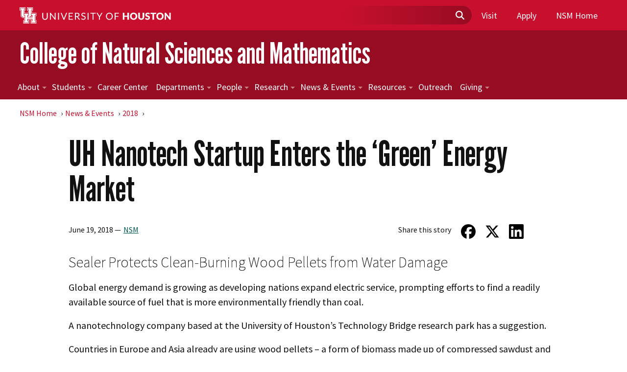

--- FILE ---
content_type: text/html; charset=UTF-8
request_url: https://www.uh.edu/nsm/news-events/stories/2018/0619-nanotech-startup.php
body_size: 8499
content:
<!DOCTYPE HTML><html lang="en">
   <head>
      <meta charset="UTF-8">
      <meta http-equiv="x-ua-compatible" content="ie=edge">
      <title>UH Nanotech Startup Enters the ‘Green’ Energy Market</title>
      <link rel="canonical" href="https://www.uh.edu/nsm/news-events/stories/2018/0619-nanotech-startup.php">
      <meta name="viewport" content="width=device-width, initial-scale=1, shrink-to-fit=no">
      <meta name="Description" content="Sealer protects clean-burning wood pellets from water damage.">
      <link rel="preconnect" href="https://fonts.gstatic.com" crossorigin="" />
<link href="https://fonts.googleapis.com/css2?family=Crimson+Pro:ital,wght@0,400;0,600;0,700;1,400;1,600;1,700&amp;family=League+Gothic&amp;family=Source+Sans+Pro:ital,wght@0,200;0,400;0,700;0,900;1,200;1,400;1,700;1,900&amp;display=swap" rel="stylesheet" />

<link href="/_resources/css/vendor/bootstrap-5.3.3.css" rel="stylesheet" />
<link rel="stylesheet" href="https://cdn.jsdelivr.net/npm/bootstrap-icons@1.11.3/font/bootstrap-icons.min.css"/><!-- Bootstrap Icons -->
<script defer src="/_resources/js/vendor/bootstrap.bundle.min.js"></script>

<script src="/_resources/js/vendor/jquery.js"></script>
<script src="/_resources/js/vendor/modernizr.js"></script>

<link href="/_resources/css/vendor/tiny-slider.css" rel="stylesheet" />
<script src="/_resources/js/vendor/tiny-slider.js"></script>

<link href="/_resources/css/vendor/owl.carousel.css" rel="stylesheet" />
<script src="/_resources/js/vendor/owl.carousel.js"></script>

<link href="/_resources/css/global.css?v=11252025" rel="stylesheet" />
<script src="/_resources/js/global.js"></script>

<link rel="stylesheet" href="/_resources/css/snippet.css"/>
<!-- end of include -->


<!-- Insert google analytics here -->
      <link href="/_resources/css/landing-page.css" rel="stylesheet">
      <link href="/_resources/css/newsroom.css" rel="stylesheet"><script src="/_resources/js/newsroom.js"></script><script type="application/ld+json">
			{
				"@context": "https://schema.org",
				"@type": "NewsArticle",
				"headline": "UH Nanotech Startup Enters the ‘Green’ Energy Market",
				"datePublished": "2018-06-19",
				"author": {
					"@type": "Person",
					"name": ""
				},
				"publisher": {
					"@type": "Organization",
					"name": "University of Houston",
					"logo": {
						"@type": "ImageObject",
						"url": "https://www.uh.edu/_resources/images/uh-primary.svg"
					}
				},
				"image": "",
				"mainEntityOfPage": {
					"@type": "WebPage",
					"@id": "https://www.uh.edu/nsm/news-events/stories/2018/0619-nanotech-startup.php"
				}
			}
		</script><link rel="stylesheet" href="/nsm/_css/custom.css">
      		
      		
      	
      <meta property="og:image" content="https://www.uh.edu/images/interlocking-uh.png">
      <meta property="og:image:alt" content="Interlocking UH logo">
      <meta property="og:title" content="UH Nanotech Startup Enters the ‘Green’ Energy Market">
      <meta property="og:url" content="https://www.uh.edu/nsm/news-events/stories/2018/0619-nanotech-startup.php">
      <meta property="og:description" content="Sealer protects clean-burning wood pellets from water damage.">
      <meta property="og:type" content="">
      <meta property="og:updated_time" content="2025-07-08T15:10:21.60294799-07:00">
      <meta name="twitter:card" content="summary_large_image">
      <meta name="twitter:url" content="https://www.uh.edu/nsm/news-events/stories/2018/0619-nanotech-startup.php">
      <meta name="twitter:title" content="UH Nanotech Startup Enters the ‘Green’ Energy Market">
      <meta name="twitter:description" content="Sealer protects clean-burning wood pellets from water damage.">
      <meta name="twitter:site" content="University of Houston">
   </head>
   <body><!-- Google Tag Manager (noscript) -->
<noscript>
	<iframe height="0" src="https://www.googletagmanager.com/ns.html?id=GTM-M76VPMR" style="display:none;visibility:hidden" width="0"></iframe>
</noscript>      <header>
         <div class="site-navigation"><a class="skipToContent" href="#main-content" tabindex="1">Skip to main content</a><nav class="nav-main d-none d-sm-block">
               <div class="container"><a href="/"><img alt="Logo" class="main-logo" src="/_resources/images/uh-secondary.svg"></a>
                  <ul class="nav-main-list-items">
   <li class="search-bar">
      <form action="https://www.uh.edu/search" class="global-search" id="globalSearch" method="get" role="search">
         <div class="container-search-bar"><label class="sr-only" for="globalSearchField">Search Field</label><input class="search-field" id="globalSearchField" name="q" placeholder="" type="text"><img alt="Magnifying-glass icon" class="magnifying-glass" src="/_resources/images/magnifying-glass-solid.svg"><button class="search-submit" type="submit" aria-label="Submit"></button></div>
      </form>
   </li>
   <li class="nav-main-item nav-item"><a class="nav-link ga-mm" href="https://uh.edu/undergraduate-admissions/visit/">Visit</a></li>
   <li class="nav-main-item nav-item"><a class="nav-link ga-mm" href="https://uh.edu/undergraduate-admissions/apply/index">Apply</a></li>
   <li class="nav-main-item nav-item"><a class="nav-link ga-mm" href="/nsm/index.php">NSM Home</a></li>
</ul></div>
            </nav>
            <nav class="navbar navbar-default" id="nav-mobile">
               <div class="container-fluid">
                  <div class="navbar-header"><a class="navbar-brand" href="/"><img alt="logo" src="/_resources/images/uh-secondary.svg"></a><button class="navbar-toggler" aria-expanded="false" aria-label="Toggle navigation"><span class="sr-only">Toggle
                           									navigation</span><span class="icon-bar"></span><span class="icon-bar"></span><span class="icon-bar"></span></button></div>
                  <div class="navbar-collapse collapse">
                     <div aria-multiselectable="true" class="panel-group" id="accordion" role="tablist">
                        <div class="nav-main">
                           <div class="container-fluid-mobile">
                              <ul class="nav-main-list-items">
                                 <li class="search-bar">
                                    <form action="https://www.uh.edu/search" class="global-search" id="globalSearch" method="get" role="search">
                                       <div class="container-search-bar"><input class="search-field" id="globalSearchField" name="q" placeholder="" type="text"><img alt="Magnifying-glass icon" class="magnifying-glass" src="/_resources/images/magnifying-glass-solid.svg"><button class="search-submit" type="submit"></button></div>
                                    </form>
                                 </li>
                              </ul>
                              <div class="mobile-nav-main-items">
   <div class="flex-container">
      <ul class="nav-main-items">
         <li class="nav-main-item nav-item"><a class="nav-link ga-mm" href="https://uh.edu/undergraduate-admissions/visit/">Visit</a></li>
         <li class="nav-main-item nav-item"><a class="nav-link ga-mm" href="https://uh.edu/undergraduate-admissions/apply/index">Apply</a></li>
         <li class="nav-main-item nav-item"><a class="nav-link ga-mm" href="/nsm/index.php">NSM Home</a></li>
      </ul>
   </div>
</div></div>
                        </div>
                     </div>
                  </div>
               </div>
            </nav>
            <div xmlns:xlink="http://www.w3.org/1999/xlink" class="uh-header uh-header-secondary">
   <div class="site-name" style="margin: 0;">
      <div class="container">
         <h1><a href="/nsm/index.php">College of Natural Sciences and Mathematics</a></h1>
      </div>
   </div>
   <nav class="site-nav navbar-collapse collapse">
      <div class="container">
         <ul class="nav-primary">
            <li><a href="/nsm/about/">About<span class="caret"><svg viewBox="0 0 24 24">
                        <path d="M16.23,8.65L12,12.88L7.77,8.65c-0.39-0.39-1.02-0.39-1.41,0L5.65,9.35c-0.39,0.39-0.39,1.02,0,1.41l5.65,5.65           c0.39,0.39,1.02,0.39,1.41,0l5.65-5.65c0.39-0.39,0.39-1.02,0-1.41l-0.71-0.71C17.26,8.26,16.62,8.26,16.23,8.65z"></path></svg></span></a><ul class="children">
                  <li><a href="/nsm/about/msg-dean/">Dean’s Message</a></li>
                  <li><a href="/nsm/about/leadership/">Leadership</a></li>
                  <li><a href="/nsm/about/strategic-plan/">Strategic Plan</a></li>
                  <li><a href="/nsm/about/facilities/">Our Facilities</a></li>
                  <li><a href="/nsm/about/standing-committees/">Standing Committees</a></li>
                  <li><a href="/nsm/about/historical-timeline/">Historical Timeline</a></li>
                  <li><a href="/nsm/about/recognition-awards/">Recognition &amp; Awards</a></li>
                  <li><a href="/nsm/about/chairs-professorships/">Named Chairs &amp; Professorships</a></li>
               </ul>
            </li>
            <li><a href="/nsm/students/">Students<span class="caret"><svg viewBox="0 0 24 24">
                        <path d="M16.23,8.65L12,12.88L7.77,8.65c-0.39-0.39-1.02-0.39-1.41,0L5.65,9.35c-0.39,0.39-0.39,1.02,0,1.41l5.65,5.65           c0.39,0.39,1.02,0.39,1.41,0l5.65-5.65c0.39-0.39,0.39-1.02,0-1.41l-0.71-0.71C17.26,8.26,16.62,8.26,16.23,8.65z"></path></svg></span></a><ul class="children">
                  <li><a href="/nsm/students/future-students/">Future Students</a></li>
                  <li><a href="/nsm/students/undergraduate/">Undergraduate<span class="caret"><svg viewBox="0 0 24 24">
                              <path d="M16.23,8.65L12,12.88L7.77,8.65c-0.39-0.39-1.02-0.39-1.41,0L5.65,9.35c-0.39,0.39-0.39,1.02,0,1.41l5.65,5.65           c0.39,0.39,1.02,0.39,1.41,0l5.65-5.65c0.39-0.39,0.39-1.02,0-1.41l-0.71-0.71C17.26,8.26,16.62,8.26,16.23,8.65z"></path></svg></span></a><ul class="children grandchildren">
                        <li><a href="/nsm/students/undergraduate/advising/">Undergraduate Advising Center</a></li>
                        <li><a href="/nsm/scholar-enrichment/index.php" target="_blank" rel="noopener">Scholar Enrichment Program</a></li>
                        <li><a href="/nsm/students/undergraduate/research/">Undergraduate Research</a></li>
                        <li><a href="/nsm/students/first-year/programs/index.php">NSM Student Leadership</a></li>
                        <li><a href="/nsm/students/undergraduate/opportunities/">Student Opportunities</a></li>
                     </ul>
                  </li>
                  <li><a href="/nsm/students/graduate/">Graduate</a></li>
                  <li><a href="/nsm/students/scholarships/">Scholarships</a></li>
                  <li><a href="/nsm/students/first-year/">Office of First Year Programs</a></li>
                  <li><a href="/nsm/students/deans-list/">Dean’s List</a></li>
                  <li><a href="/nsm/students/student-organizations/">Student Organizations</a></li>
                  <li><a href="/nsm/students/commencement/">Commencement</a></li>
                  <li><a href="/nsm/students/deadlines-and-calendar/">Deadlines &amp; Academic Calendar</a></li>
                  <li><a href="/nsm/students/academic-hold/">Academic Holds</a></li>
               </ul>
            </li>
            <li><a href="/nsm/career-center/">Career Center</a></li>
            <li><a href="/nsm/departments/">Departments<span class="caret"><svg viewBox="0 0 24 24">
                        <path d="M16.23,8.65L12,12.88L7.77,8.65c-0.39-0.39-1.02-0.39-1.41,0L5.65,9.35c-0.39,0.39-0.39,1.02,0,1.41l5.65,5.65           c0.39,0.39,1.02,0.39,1.41,0l5.65-5.65c0.39-0.39,0.39-1.02,0-1.41l-0.71-0.71C17.26,8.26,16.62,8.26,16.23,8.65z"></path></svg></span></a><ul class="children">
                  <li><a href="/nsm/biology-biochemistry/">Biology &amp; Biochemistry</a></li>
                  <li><a href="/nsm/chemistry/">Chemistry</a></li>
                  <li><a href="/nsm/computer-science/">Computer Science</a></li>
                  <li><a href="/nsm/earth-atmospheric/">Earth &amp; Atmospheric Sciences</a></li>
                  <li><a href="/nsm/math/">Mathematics</a></li>
                  <li><a href="/nsm/physics/">Physics</a></li>
               </ul>
            </li>
            <li><a href="/nsm/people/">People<span class="caret"><svg viewBox="0 0 24 24">
                        <path d="M16.23,8.65L12,12.88L7.77,8.65c-0.39-0.39-1.02-0.39-1.41,0L5.65,9.35c-0.39,0.39-0.39,1.02,0,1.41l5.65,5.65           c0.39,0.39,1.02,0.39,1.41,0l5.65-5.65c0.39-0.39,0.39-1.02,0-1.41l-0.71-0.71C17.26,8.26,16.62,8.26,16.23,8.65z"></path></svg></span></a><ul class="children">
                  <li><a href="/nsm/people/deans-office/">Dean’s Office</a></li>
                  <li><a href="/nsm/people/advisory-board/">Dean’s Advisory Board</a></li>
                  <li><a href="/nsm/people/business-office/">Business Office</a></li>
                  <li><a href="/nsm/people/faculty/">Faculty</a></li>
                  <li><a href="/nsm/people/distinguished-alumni/">Distinguished Alumni</a></li>
                  <li><a href="/nsm/people/legacy-award/">Legacy Award</a></li>
                  <li><a href="/nsm/students/student-organizations/index.php">Student Organizations</a></li>
                  <li><a href="/nsm/people/alumni/">Alumni Association</a></li>
               </ul>
            </li>
            <li><a href="/nsm/research/">Research<span class="caret"><svg viewBox="0 0 24 24">
                        <path d="M16.23,8.65L12,12.88L7.77,8.65c-0.39-0.39-1.02-0.39-1.41,0L5.65,9.35c-0.39,0.39-0.39,1.02,0,1.41l5.65,5.65           c0.39,0.39,1.02,0.39,1.41,0l5.65-5.65c0.39-0.39,0.39-1.02,0-1.41l-0.71-0.71C17.26,8.26,16.62,8.26,16.23,8.65z"></path></svg></span></a><ul class="children">
                  <li><a href="/nsm/research/institutes-centers/">Institutes &amp; Centers</a></li>
                  <li><a href="/nsm/students/undergraduate/research/index.php">Undergraduate Research</a></li>
                  <li><a href="/nsm/research/graduate/">Graduate Research</a></li>
                  <li><a href="/nsm/research/research-office/">NSM Office of Research</a></li>
               </ul>
            </li>
            <li><a href="/nsm/news-events/">News &amp; Events<span class="caret"><svg viewBox="0 0 24 24">
                        <path d="M16.23,8.65L12,12.88L7.77,8.65c-0.39-0.39-1.02-0.39-1.41,0L5.65,9.35c-0.39,0.39-0.39,1.02,0,1.41l5.65,5.65           c0.39,0.39,1.02,0.39,1.41,0l5.65-5.65c0.39-0.39,0.39-1.02,0-1.41l-0.71-0.71C17.26,8.26,16.62,8.26,16.23,8.65z"></path></svg></span></a><ul class="children">
                  <li><a href="/nsm/news-events/culture-science/">Culture &amp; Science Events</a></li>
                  <li><a href="/nsm/news-events/forward-to-fifty/">Forward to Fifty Series</a></li>
                  <li><a href="/nsm/news-events/news-archive/">News Archive</a></li>
                  <li><a href="/nsm/news-events/featured-videos/">Featured Videos</a></li>
                  <li><a href="/nsm/news-events/newsletters/">Breakthrough Newsletter</a></li>
                  <li><a href="/nsm/news-events/fac-newsletter/">Faculty/Staff Newsletter</a></li>
                  <li><a href="/nsm/news-events/calendar/">Calendar</a></li>
                  <li><a href="/nsm/news-events/communications/">Communications Office</a></li>
               </ul>
            </li>
            <li><a href="/nsm/resources/">Resources<span class="caret"><svg viewBox="0 0 24 24">
                        <path d="M16.23,8.65L12,12.88L7.77,8.65c-0.39-0.39-1.02-0.39-1.41,0L5.65,9.35c-0.39,0.39-0.39,1.02,0,1.41l5.65,5.65           c0.39,0.39,1.02,0.39,1.41,0l5.65-5.65c0.39-0.39,0.39-1.02,0-1.41l-0.71-0.71C17.26,8.26,16.62,8.26,16.23,8.65z"></path></svg></span></a><ul class="children">
                  <li><a href="/nsm/resources/faculty-staff/">For Faculty &amp; Staff</a></li>
                  <li><a href="/nsm/resources/students/">For Students</a></li>
               </ul>
            </li>
            <li><a href="/nsm/outreach/">Outreach</a></li>
            <li><a href="/nsm/giving/">Giving<span class="caret"><svg viewBox="0 0 24 24">
                        <path d="M16.23,8.65L12,12.88L7.77,8.65c-0.39-0.39-1.02-0.39-1.41,0L5.65,9.35c-0.39,0.39-0.39,1.02,0,1.41l5.65,5.65           c0.39,0.39,1.02,0.39,1.41,0l5.65-5.65c0.39-0.39,0.39-1.02,0-1.41l-0.71-0.71C17.26,8.26,16.62,8.26,16.23,8.65z"></path></svg></span></a><ul class="children">
                  <li><a href="/nsm/giving/giving-opportunities/">Giving Opportunities</a></li>
                  <li><a href="/nsm/giving/davinci-society/">da Vinci Society</a></li>
                  <li><a href="*** Broken d:8506978 https://www.uh.edu/nsm/giving/giving-faq/ ***">Giving FAQ</a></li>
                  <li><a href="/nsm/giving/make-gift/" target="_blank" rel="noopener">Make Your Gift Today!</a></li>
                  <li><a href="/nsm/giving/advancement/">Advancement Office</a></li>
               </ul>
            </li>
         </ul>
      </div>
   </nav>
</div></div>
      </header>
      <main id="main-content">
         <article class="" id="newsroom-article">
            <section class="page-section" id="article-header">
               <div class="container">
                  <div class="row">
                     <div class="col-xs-12">
                        <nav class="nav-breadcrumb">
                           <ol class="breadcrumb">
                              <li><a href="/nsm/">NSM Home</a></li>
                              <li><a href="/nsm/news-events/">News &amp; Events</a></li>
                              <li><a href="/nsm/news-events/stories/2018/">2018</a></li>
                              <li class="active"></li>
                           </ol>
                        </nav>
                        <header class="clearfix">
                           <div class="header-text" id="article-header-noimage">
                              <h1 class="entry-title">UH Nanotech Startup Enters the ‘Green’ Energy Market</h1>
                              <div class="row small-text">
                                 <div class="col-md-8 col-article-category"><span class="article-header-date">June 19,  2018 —</span><ul class="article-category">
                                       <li><a href="/nsm/news-events/categories/nsm.php">NSM</a></li>
                                    </ul>
                                 </div>
                                 <div class="col-md-4 share-this-story"><span>Share this story</span><div id="shareIcons"></div>
                                 </div>
                              </div>
                           </div>
                        </header>
                     </div>
                  </div>
               </div>
            </section>
            <section class="page-section" id="article-content">
               <div class="container">
                  <div class="row">
                     <div class="col-xs-12">
                        <section-text>
                           <p class="lead">Sealer Protects Clean-Burning Wood Pellets from Water Damage</p>
                           
                           <p>Global energy demand is growing as developing nations expand electric service, prompting
                              efforts to find a readily available source of fuel that is more environmentally friendly
                              than coal.</p>
                           
                           <p>A nanotechnology company based at the University of Houston’s Technology Bridge research
                              park has a suggestion.</p>
                           
                           <p>Countries in Europe and Asia already are using wood pellets – a form of biomass made
                              up of compressed sawdust and other wood waste – to fuel power generating stations
                              in an effort to cut fossil fuel emissions.</p>
                           
                           <p>There are drawbacks, including the fact that the pellets disintegrate easily if exposed
                              to water or even high humidity, raising the cost of storage and transportation. Using
                              solid wood pellets can help, but that raises the cost substantially.</p>
                           
                           <p>Seamus “Shay” Curran, a physicist at UH and CEO of Integricote, said researchers have
                              discovered that a nanotech coating can protect the composite pellets from degradation
                              without affecting how they burn or the amount of energy they can produce.</p>
                           
                           <p>The company launched in late 2013, marketing a water- and stain-repellant coating
                              developed by Curran. It later changed its name to <a href="https://www.integricote.com/" rel="noopener" target="_blank">Integricote</a> and now offers products to seal and stain wood, masonry and concrete. They work by
                              penetrating the surface of the material and forming a protective barrier below.</p>
                           
                           <p>The pellets don’t burn as hot as coal, so more pellets must be burned to produce an
                              equivalent amount of energy. But Curran said the pellets are a green energy solution
                              because they produce fewer emissions than either coal or larger chunks of wood and
                              can be produced from wood waste.</p>
                           
                           <p>“It makes sense to use this,” he said. “We have issues with coal, so could we change
                              our coal-fired plants to use something else?”</p>
                           
                           <p>Wood pellets are produced in the United States and Canada, making them a domestic
                              energy solution, Curran said.</p>
                           
                           <p>Integricote markets its sealers and stains under the name CaraPro and produces them
                              in facilities at the UH Technology Bridge (formerly known as the Energy Research Park)
                              on the Gulf Freeway.</p>
                           
                           <p>They are available on the East Coast through a distributor and are also sold through
                              the website.</p>
                           
                           <p>The coating for pellets would be the company’s first industrial product; Curran said
                              Integricote is currently looking for a partner to produce the treated pellets.</p>
                           
                           <p>“I got into this thinking I could solve a problem,” he said. “We don’t have to shut
                              down every coal plant to be thinking green.”</p>
                           
                           <p>- Jeannie Kever, University Media Relations</p>
                           
                           <h3>Related Video</h3>
                           
                           <div class="embed-responsive embed-responsive-16by9 text-center"><iframe allowfullscreen="allowfullscreen" class="embed-responsive-item" frameborder="0" height="500" src="https://www.youtube.com/embed/-IMJP3ecYU8?rel=0" width="890"></iframe></div>
                        </section-text>
                        <footer id="article-footer">
                           <div id="categories">
                              <ul class="article-category">
                                 <li><a href="/nsm/news-events/categories/nsm.php">NSM</a></li>
                              </ul>
                           </div>
                        </footer>
                     </div>
                  </div>
               </div>
            </section>
         </article>
         <section class="page-section" id="article-top-stories">
            <div class="container">
               <h2 class="section-heading">Top Stories</h2>
               <div class="row">
                  <div class="col-xs-12">
                     <div class="section-grid"></div>
                  </div>
               </div>
            </div>
         </section>
      </main>
      <footer class="uh-footer uh-footer-main">
         <nav aria-label="Site Footer" class="site-footer">
            <div class="container"><div class="contact-block">
   <div class="footer-logo"><a href="/nsm/"><img alt="College of Natural Sciences and Mathematics | University of Houston" height="70" src="/nsm/_images/logos/logo-nsm--white-red.svg" width="260" style="height: 53px;"></a></div>
   <div class="contact-info">
      <p>University of Houston<br>College of Natural Sciences and Mathematics<br>Science &amp; Research Building 1<br>3507 Cullen Blvd, Room 214<br>Houston, Texas 77204-5008<br>NSM Dean’s Office: 713-743-2611</p>
   </div>
</div><div class="footer-links">
   <ul class="footer-links-list">
      <li><a href="https://www.uh.edu/academics/catalog/academic-calendar/">Academic Calendar</a></li>
      <li><a href="/police/policies-training/campus-carry/">Campus Carry Policy</a></li>
      <li><a href="https://www.uh.edu/maps/">Campus Map</a></li>
      <li><a href="/career-opportunities/">Career Opportunities</a></li>
      <li><a href="https://www.uh.edu/directory/">Directory</a></li>
      <li><a href="https://www.uh.edu/emergency/">Emergency Information</a></li>
      <li><a href="https://gethelp.uh.edu/">Get Help</a></li>
      <li><a href="/human-resources/">Human Resources</a></li>
      <li><a href="https://libraries.uh.edu">Library</a></li>
      <li><a href="/coogs-care/">Mental Health Resources</a></li>
      <li><a href="/president/">Office of the President</a></li>
      <li><a href="/parking/">Parking</a></li>
      <li><a href="https://www.uhsystem.edu/copyright/">Report Copyright Infringement</a></li>
      <li><a href="https://www.uh.edu/sexual-misconduct-reporting-form/">Discrimination and Sexual Misconduct Reporting and Awareness</a></li>
      <li><a href="https://uhsystem.edu/offices/legal-affairs/general-counsel/public-information-act/">Open Records/Public Information Act</a></li>
      <li><a href="https://veterans.portal.texas.gov">Texas Veterans Portal</a></li>
      <li><a href="/financial/">Tuition &amp; Fees</a></li>
      <li><a href="https://www.uhsystem.edu/"><abbr title="University of Houston" data-markjs="true">UH</abbr> System </a></li>
      <li><a href="https://uh.edu/about/offices/">University Offices</a></li>
      <li><a href="/about/index.php#virtual-tour">Virtual Tour</a></li>
   </ul>
   <ul class="social-media-list">
      <li><a aria-label="Facebook" href="http://www.facebook.com/uhnsm" rel="noopener" target="_blank" title="Facebook"><svg xmlns="http://www.w3.org/2000/svg" viewBox="0 0 512 512">
               <path d="M512 256C512 114.6 397.4 0 256 0S0 114.6 0 256C0 376 82.7 476.8 194.2 504.5V334.2H141.4V256h52.8V222.3c0-87.1 39.4-127.5 125-127.5c16.2 0 44.2 3.2 55.7 6.4V172c-6-.6-16.5-1-29.6-1c-42 0-58.2 15.9-58.2 57.2V256h83.6l-14.4 78.2H287V510.1C413.8 494.8 512 386.9 512 256h0z"/></svg></a></li>
      <li><a aria-label="Instagram" href="https://www.instagram.com/uhnsm/" rel="noopener" target="_blank" title="Instagram"><svg viewBox="0 0 24 24">
               <path d="M12,5.8c-3.4,0-6.2,2.8-6.2,6.2s2.8,6.2,6.2,6.2s6.2-2.8,6.2-6.2S15.4,5.8,12,5.8z M12,15.9c-2.2,0-4-1.8-4-4s1.8-4,4-4 s4,1.8,4,4S14.2,15.9,12,15.9z M18.4,4.2c0.8,0,1.4,0.6,1.4,1.4S19.2,7,18.4,7S17,6.4,17,5.6S17.6,4.2,18.4,4.2z M22.1,2 c-1.3-1.3-3-2-5.1-2H7C2.8,0,0,2.8,0,7v9.9c0,2.1,0.7,3.9,2,5.2C3.3,23.3,5,24,7.1,24H17c2.1,0,3.8-0.7,5.1-1.9c1.3-1.3,2-3,2-5.1V7 C24,5,23.3,3.2,22.1,2z M21.8,17c0,1.5-0.5,2.7-1.3,3.5c-0.9,0.8-2.1,1.3-3.6,1.3H7.1c-1.4,0-2.7-0.4-3.5-1.3 c-0.9-0.9-1.3-2.1-1.3-3.6V7c0-1.5,0.4-2.7,1.3-3.5c0.7-0.8,2-1.3,3.4-1.3h10c1.4,0,2.7,0.5,3.5,1.3c0.8,0.9,1.3,2.1,1.3,3.5V17z"></path></svg></a></li>
      <li><a aria-label="LinkedIn" href="https://www.linkedin.com/company/uhnsm/" rel="noopener" target="_blank" title="LinkedIn"><svg xmlns="http://www.w3.org/2000/svg" viewBox="0 0 448 512">
               <path d="M416 32H31.9C14.3 32 0 46.5 0 64.3v383.4C0 465.5 14.3 480 31.9 480H416c17.6 0 32-14.5 32-32.3V64.3c0-17.8-14.4-32.3-32-32.3zM135.4 416H69V202.2h66.5V416zm-33.2-243c-21.3 0-38.5-17.3-38.5-38.5S80.9 96 102.2 96c21.2 0 38.5 17.3 38.5 38.5 0 21.3-17.2 38.5-38.5 38.5zm282.1 243h-66.4V312c0-24.8-.5-56.7-34.5-56.7-34.6 0-39.9 27-39.9 54.9V416h-66.4V202.2h63.7v29.2h.9c8.9-16.8 30.6-34.5 62.9-34.5 67.2 0 79.7 44.3 79.7 101.9V416z"/></svg></a></li>
      <li><a aria-label="X" href="https://twitter.com/uh_nsm" rel="noopener" target="_blank" title="X"><svg viewBox="0 0 24 24">
               <path d="M18.9,1.2h3.7l-8,9.2L24,22.8h-7.4l-5.8-7.6l-6.6,7.6H0.5L9.1,13L0,1.2h7.6l5.2,6.9L18.9,1.2z M17.6,20.6h2L6.5,3.2H4.3   L17.6,20.6z"></path></svg></a></li>
      <li><a aria-label="YouTube" href="http://www.youtube.com/uofhnsm" rel="noopener" target="_blank" title="YouTube"><svg viewBox="0 0 24 24">
               <path d="M24,12.9c0,1.9-0.2,3.9-0.2,3.9s-0.2,1.7-1,2.4c-0.9,1-1.9,1-2.4,1C17,20.4,12,20.4,12,20.4s-6.2-0.1-8.2-0.2 c-0.5-0.1-1.7-0.1-2.6-1c-0.7-0.7-1-2.4-1-2.4S0,14.8,0,12.9v-1.8c0-1.9,0.2-3.9,0.2-3.9s0.2-1.7,1-2.4c0.9-1,1.9-1,2.4-1 C7,3.6,12,3.6,12,3.6h0c0,0,5,0,8.4,0.2c0.5,0.1,1.5,0.1,2.4,1c0.7,0.7,1,2.4,1,2.4S24,9.1,24,11.1V12.9z M9.5,15.1l6.5-3.4L9.5,8.4 L9.5,15.1z"></path></svg></a></li>
   </ul>
</div></div>
         </nav>
         <nav aria-label="Global Footer" class="global-footer">
   <div class="container">
      <p class="copyright"><span id="directedit"><a href="#">©</a></span>2025 University of Houston. All rights reserved.</p>
      <ul class="nav-required">
         <li class="nav-item-highlighted"><a href="/web-update/report-a-problem/index.php?external">Report a problem with this page</a></li>
         <li><a href="https://www.texas.gov/" target="_blank" rel="noopener">Texas.gov</a></li>
         <li><a href="https://gov.texas.gov/organization/hsgd" target="_blank" rel="noopener">Texas Homeland Security</a></li>
         <li><a href="https://www.tsl.texas.gov/trail/index.html" target="_blank" rel="noopener">TRAIL</a></li>
         <li><a href="https://sao.fraud.texas.gov/ReportFraud/" target="_blank" rel="noopener">Fraud Reporting</a></li>
         <li><a href="https://www.uhsystem.edu/fraud-non-compliance/" target="_blank" rel="noopener">Fraud &amp; Non-Compliance Hotline</a></li>
         <li><a href="https://www.sos.state.tx.us/linkpolicy.shtml" target="_blank" rel="noopener">Linking Notice</a></li>
         <li><a href="https://uhsystem.edu/privacy-notice/" target="_blank" rel="noopener">Privacy Notice</a></li>
         <li><a href="https://uhsystem.edu/offices/legal-affairs/general-counsel/public-information-act/" target="_blank" rel="noopener">Open Records/Public Information Act</a></li>
         <li><a href="https://apps.highered.texas.gov/index.cfm?page=44D8EA89B7EF3E9BBAB50F71E96AAA13">Institutional Résumé</a></li>
         <li><a href="/office-of-finance/required-reports/index.php">Required Reports</a></li>
         <li><a href="/equal-opportunity/eir-accessibility/">Electronic &amp; Information Resources Accessibility</a></li>
         <li><a href="/sexual-misconduct-reporting-form/">Discrimination and Sexual Misconduct Reporting and Awareness</a></li>
         <li><a href="/policies/">University Policies</a></li>
      </ul>
   </div>
</nav></footer>
            <div id="ou-hidden" style="display:none;"><a id="de" rel="nofollow" href="https://a.cms.omniupdate.com/11/?skin=oucampus&amp;account=uh&amp;site=www&amp;action=de&amp;path=/nsm/news-events/stories/2018/0619-nanotech-startup.pcf">&copy;</a></div><script>
			if(document.getElementById("de") != null && document.getElementById("directedit")) {
				var link = document.getElementById("de").parentNode.innerHTML;
				document.getElementById("de").parentNode.innerHTML = "";
				document.getElementById("directedit").innerHTML = link.replace(/^\s+|\s+$/gm,'');
			}
		</script><script src="/nsm/_js/custom.js"></script><!-- ouc:info uuid="d05da73f-9daf-4b3c-9314-ef166ce26ebb"/ --></body>
</html>

--- FILE ---
content_type: text/css
request_url: https://www.uh.edu/_resources/css/global.css?v=11252025
body_size: 38702
content:
/*! * lazyYT (lazy load YouTube videos) * v1.3.0 - 2016-03-06 * (CC) This work is licensed under a Creative Commons Attribution-ShareAlike 4.0 International License. * http://creativecommons.org/licenses/by-sa/4.0/ * Contributors: https://github.com/tylerpearson/lazyYT/graphs/contributors || https://github.com/daugilas/lazyYT/graphs/contributors */
.lazyYT-container {
  position: relative;
  display: block;
  height: 0;
  padding: 0 0 56.25% 0;
  overflow: hidden;
  background-color: #000000;
}

.lazyYT-container iframe {
  position: absolute;
  top: 0;
  bottom: 0;
  left: 0;
  width: 100%;
  height: 100%;
  border: 0;
}

/* * Video Title (YouTube style) */
.ytp-gradient-top {
  top: 0;
  z-index: 21;
  width: 100%;
  height: 98px;
  position: absolute;
  pointer-events: none;
  background-repeat: repeat-x;
  background-image: url([data-uri]);
  -webkit-transition: opacity 0.25s cubic-bezier(0, 0, 0.2, 1);
  -moz-transition: opacity 0.25s cubic-bezier(0, 0, 0.2, 1);
  transition: opacity 0.25s cubic-bezier(0, 0, 0.2, 1);
}

.ytp-chrome-top {
  position: absolute;
  left: 12px;
  right: 10px;
  top: 0;
  font-family: Roboto, Arial, Helvetica, sans-serif;
  color: #eee;
  text-align: left;
  direction: ltr;
  font-size: 11px;
  line-height: 1.3;
  -webkit-font-smoothing: antialiased;
  text-shadow: 0 0 2px rgba(0, 0, 0, 0.5);
  z-index: 60;
  -moz-transition: opacity 0.25s cubic-bezier(0, 0, 0.2, 1);
  -webkit-transition: opacity 0.25s cubic-bezier(0, 0, 0.2, 1);
  transition: opacity 0.25s cubic-bezier(0, 0, 0.2, 1);
}

.ytp-title {
  font-size: 150%;
  overflow: hidden;
  padding-right: 20px;
  white-space: nowrap;
}

.ytp-title-text {
  padding-top: 15px;
  display: inline-block;
  line-height: 1.1;
  vertical-align: top;
  max-width: 100%;
  margin-left: 4px;
}

.ytp-title-link {
  max-width: 100%;
  overflow: hidden;
  color: #eee;
  text-decoration: none;
  white-space: nowrap;
  word-wrap: normal;
  -o-text-overflow: ellipsis;
  text-overflow: ellipsis;
  float: left;
}

/* * Thumbnail */
.ytp-thumbnail {
  position: absolute;
  width: 100%;
  height: 100%;
  top: 0;
  left: 0;
  z-index: 12;
  cursor: pointer;
  background-position: 50% 50%;
  background-repeat: no-repeat;
  -moz-transition: opacity 0.5s cubic-bezier(0, 0, 0.2, 1);
  -webkit-transition: opacity 0.5s cubic-bezier(0, 0, 0.2, 1);
  transition: opacity 0.5s cubic-bezier(0, 0, 0.2, 1);
  -webkit-background-size: cover;
  -moz-background-size: cover;
  -o-background-size: cover;
  background-size: cover;
}

.lazyYT-image-loaded .ytp-spinner {
  display: none;
}

.ytp-thumbnail button.ytp-button {
  visibility: hidden;
}

.ytp-thumbnail.lazyYT-image-loaded button.ytp-button {
  visibility: visible;
}

/* * Spinner pre-loader */
.ytp-spinner {
  position: absolute;
  left: 45%;
  top: 45%;
  width: 10%;
  height: 10%;
  z-index: 16;
}

.ytp-spinner-message {
  position: absolute;
  left: 50%;
  top: 100%;
  width: 300px;
  font-size: 127%;
  line-height: 182%;
  margin-left: -150px;
  display: none;
  text-align: center;
  background-color: black;
  opacity: 0.5;
}

@keyframes ytp-spinner-dot-fade {
  0% {
    opacity: 0.5;
    -moz-transform: scale(1.2, 1.2);
    -ms-transform: scale(1.2, 1.2);
    -webkit-transform: scale(1.2, 1.2);
    transform: scale(1.2, 1.2);
  }
  50% {
    opacity: 0.15;
    -moz-transform: scale(0.9, 0.9);
    -ms-transform: scale(0.9, 0.9);
    -webkit-transform: scale(0.9, 0.9);
    transform: scale(0.9, 0.9);
  }
  to {
    opacity: 0.15;
    -moz-transform: scale(0.85, 0.85);
    -ms-transform: scale(0.85, 0.85);
    -webkit-transform: scale(0.85, 0.85);
    transform: scale(0.85, 0.85);
  }
}
@-moz-keyframes ytp-spinner-dot-fade {
  0% {
    opacity: 0.5;
    -moz-transform: scale(1.2, 1.2);
    -ms-transform: scale(1.2, 1.2);
    -webkit-transform: scale(1.2, 1.2);
    transform: scale(1.2, 1.2);
  }
  50% {
    opacity: 0.15;
    -moz-transform: scale(0.9, 0.9);
    -ms-transform: scale(0.9, 0.9);
    -webkit-transform: scale(0.9, 0.9);
    transform: scale(0.9, 0.9);
  }
  to {
    opacity: 0.15;
    -moz-transform: scale(0.85, 0.85);
    -ms-transform: scale(0.85, 0.85);
    -webkit-transform: scale(0.85, 0.85);
    transform: scale(0.85, 0.85);
  }
}
@-webkit-keyframes ytp-spinner-dot-fade {
  0% {
    opacity: 0.5;
    -moz-transform: scale(1.2, 1.2);
    -ms-transform: scale(1.2, 1.2);
    -webkit-transform: scale(1.2, 1.2);
    transform: scale(1.2, 1.2);
  }
  50% {
    opacity: 0.15;
    -moz-transform: scale(0.9, 0.9);
    -ms-transform: scale(0.9, 0.9);
    -webkit-transform: scale(0.9, 0.9);
    transform: scale(0.9, 0.9);
  }
  to {
    opacity: 0.15;
    -moz-transform: scale(0.85, 0.85);
    -ms-transform: scale(0.85, 0.85);
    -webkit-transform: scale(0.85, 0.85);
    transform: scale(0.85, 0.85);
  }
}
.ytp-spinner-dot {
  -moz-animation: ytp-spinner-dot-fade 0.8s ease infinite;
  -webkit-animation: ytp-spinner-dot-fade 0.8s ease infinite;
  animation: ytp-spinner-dot-fade 0.8s ease infinite;
  opacity: 0;
  fill: #ccc;
  -moz-transform-origin: 4px 4px;
  -ms-transform-origin: 4px 4px;
  -webkit-transform-origin: 4px 4px;
  transform-origin: 4px 4px;
}

.ytp-spinner-dot-1 {
  -moz-animation-delay: 0.1s;
  -webkit-animation-delay: 0.1s;
  animation-delay: 0.1s;
}

.ytp-spinner-dot-2 {
  -moz-animation-delay: 0.2s;
  -webkit-animation-delay: 0.2s;
  animation-delay: 0.2s;
}

.ytp-spinner-dot-3 {
  -moz-animation-delay: 0.3s;
  -webkit-animation-delay: 0.3s;
  animation-delay: 0.3s;
}

.ytp-spinner-dot-4 {
  -moz-animation-delay: 0.4s;
  -webkit-animation-delay: 0.4s;
  animation-delay: 0.4s;
}

.ytp-spinner-dot-5 {
  -moz-animation-delay: 0.5s;
  -webkit-animation-delay: 0.5s;
  animation-delay: 0.5s;
}

.ytp-spinner-dot-6 {
  -moz-animation-delay: 0.6s;
  -webkit-animation-delay: 0.6s;
  animation-delay: 0.6s;
}

.ytp-spinner-dot-7 {
  -moz-animation-delay: 0.7s;
  -webkit-animation-delay: 0.7s;
  animation-delay: 0.7s;
}

/* * Play button (YouTube style) */
.ytp-button:focus, .ytp-button {
  border: none;
  outline: 0;
  color: inherit;
  text-align: inherit;
  font-size: 100%;
  font-family: inherit;
  cursor: default;
  line-height: inherit;
  /* margin: 0;
   */
  padding: 0;
  background: transparent;
}

.ytp-large-play-button {
  position: absolute;
  left: 50%;
  top: 50%;
  width: 68px;
  height: 48px;
  margin-left: -34px;
  margin-top: -24px;
  -moz-transition: opacity 0.25s cubic-bezier(0, 0, 0.2, 1);
  -webkit-transition: opacity 0.25s cubic-bezier(0, 0, 0.2, 1);
  transition: opacity 0.25s cubic-bezier(0, 0, 0.2, 1);
}

.ytp-button:not([aria-disabled=true]):not([disabled]):not([aria-hidden=true]) {
  cursor: pointer;
}

.ytp-large-play-button-bg {
  -moz-transition: fill 0.1s cubic-bezier(0.4, 0, 1, 1), opacity 0.1s cubic-bezier(0.4, 0, 1, 1);
  -webkit-transition: fill 0.1s cubic-bezier(0.4, 0, 1, 1), opacity 0.1s cubic-bezier(0.4, 0, 1, 1);
  transition: fill 0.1s cubic-bezier(0.4, 0, 1, 1), opacity 0.1s cubic-bezier(0.4, 0, 1, 1);
  fill: #1f1f1f;
  opacity: 0.9;
}

.ytp-thumbnail:hover .ytp-large-play-button-bg {
  -moz-transition: fill 0.1s cubic-bezier(0, 0, 0.2, 1), opacity 0.1s cubic-bezier(0, 0, 0.2, 1);
  -webkit-transition: fill 0.1s cubic-bezier(0, 0, 0.2, 1), opacity 0.1s cubic-bezier(0, 0, 0.2, 1);
  transition: fill 0.1s cubic-bezier(0, 0, 0.2, 1), opacity 0.1s cubic-bezier(0, 0, 0.2, 1);
  fill: #cc181e;
  opacity: 1;
}

/* * Video time (YouTube style) */
.video-time {
  position: absolute;
  right: 2px;
  bottom: 2px;
  height: 14px;
  padding: 0 4px;
  font-family: Arial, Helvetica, Sans-serif;
  font-size: 11px;
  font-weight: bold;
  line-height: 14px;
  color: #fff !important;
  background-color: #000;
  opacity: 0.75;
  filter: alpha(opacity=75);
  zoom: 1;
}

/* vietnamese */
@font-face {
  font-family: "Crimson";
  font-style: italic;
  font-weight: 400;
  font-display: swap;
  src: url(https://fonts.gstatic.com/s/crimsonpro/v21/q5uBsoa5M_tv7IihmnkabARekYxwDeChrlWhBw.woff2) format("woff2");
  unicode-range: U+0102-0103, U+0110-0111, U+0128-0129, U+0168-0169, U+01A0-01A1, U+01AF-01B0, U+1EA0-1EF9, U+20AB;
}
/* latin-ext */
@font-face {
  font-family: "Crimson";
  font-style: italic;
  font-weight: 400;
  font-display: swap;
  src: url(https://fonts.gstatic.com/s/crimsonpro/v21/q5uBsoa5M_tv7IihmnkabARekY1wDeChrlWhBw.woff2) format("woff2");
  unicode-range: U+0100-024F, U+0259, U+1E00-1EFF, U+2020, U+20A0-20AB, U+20AD-20CF, U+2113, U+2C60-2C7F, U+A720-A7FF;
}
/* latin */
@font-face {
  font-family: "Crimson";
  font-style: italic;
  font-weight: 400;
  font-display: swap;
  src: url(https://fonts.gstatic.com/s/crimsonpro/v21/q5uBsoa5M_tv7IihmnkabARekYNwDeChrlU.woff2) format("woff2");
  unicode-range: U+0000-00FF, U+0131, U+0152-0153, U+02BB-02BC, U+02C6, U+02DA, U+02DC, U+2000-206F, U+2074, U+20AC, U+2122, U+2191, U+2193, U+2212, U+2215, U+FEFF, U+FFFD;
}
/* vietnamese */
@font-face {
  font-family: "Crimson";
  font-style: italic;
  font-weight: 600;
  font-display: swap;
  src: url(https://fonts.gstatic.com/s/crimsonpro/v21/q5uBsoa5M_tv7IihmnkabARekYxwDeChrlWhBw.woff2) format("woff2");
  unicode-range: U+0102-0103, U+0110-0111, U+0128-0129, U+0168-0169, U+01A0-01A1, U+01AF-01B0, U+1EA0-1EF9, U+20AB;
}
/* latin-ext */
@font-face {
  font-family: "Crimson";
  font-style: italic;
  font-weight: 600;
  font-display: swap;
  src: url(https://fonts.gstatic.com/s/crimsonpro/v21/q5uBsoa5M_tv7IihmnkabARekY1wDeChrlWhBw.woff2) format("woff2");
  unicode-range: U+0100-024F, U+0259, U+1E00-1EFF, U+2020, U+20A0-20AB, U+20AD-20CF, U+2113, U+2C60-2C7F, U+A720-A7FF;
}
/* latin */
@font-face {
  font-family: "Crimson";
  font-style: italic;
  font-weight: 600;
  font-display: swap;
  src: url(https://fonts.gstatic.com/s/crimsonpro/v21/q5uBsoa5M_tv7IihmnkabARekYNwDeChrlU.woff2) format("woff2");
  unicode-range: U+0000-00FF, U+0131, U+0152-0153, U+02BB-02BC, U+02C6, U+02DA, U+02DC, U+2000-206F, U+2074, U+20AC, U+2122, U+2191, U+2193, U+2212, U+2215, U+FEFF, U+FFFD;
}
/* vietnamese */
@font-face {
  font-family: "Crimson";
  font-style: italic;
  font-weight: 700;
  font-display: swap;
  src: url(https://fonts.gstatic.com/s/crimsonpro/v21/q5uBsoa5M_tv7IihmnkabARekYxwDeChrlWhBw.woff2) format("woff2");
  unicode-range: U+0102-0103, U+0110-0111, U+0128-0129, U+0168-0169, U+01A0-01A1, U+01AF-01B0, U+1EA0-1EF9, U+20AB;
}
/* latin-ext */
@font-face {
  font-family: "Crimson";
  font-style: italic;
  font-weight: 700;
  font-display: swap;
  src: url(https://fonts.gstatic.com/s/crimsonpro/v21/q5uBsoa5M_tv7IihmnkabARekY1wDeChrlWhBw.woff2) format("woff2");
  unicode-range: U+0100-024F, U+0259, U+1E00-1EFF, U+2020, U+20A0-20AB, U+20AD-20CF, U+2113, U+2C60-2C7F, U+A720-A7FF;
}
/* latin */
@font-face {
  font-family: "Crimson";
  font-style: italic;
  font-weight: 700;
  font-display: swap;
  src: url(https://fonts.gstatic.com/s/crimsonpro/v21/q5uBsoa5M_tv7IihmnkabARekYNwDeChrlU.woff2) format("woff2");
  unicode-range: U+0000-00FF, U+0131, U+0152-0153, U+02BB-02BC, U+02C6, U+02DA, U+02DC, U+2000-206F, U+2074, U+20AC, U+2122, U+2191, U+2193, U+2212, U+2215, U+FEFF, U+FFFD;
}
/* vietnamese */
@font-face {
  font-family: "Crimson";
  font-style: normal;
  font-weight: 400;
  font-display: swap;
  src: url(https://fonts.gstatic.com/s/crimsonpro/v21/q5uDsoa5M_tv7IihmnkabARUoYF6CsKjnlQ.woff2) format("woff2");
  unicode-range: U+0102-0103, U+0110-0111, U+0128-0129, U+0168-0169, U+01A0-01A1, U+01AF-01B0, U+1EA0-1EF9, U+20AB;
}
/* latin-ext */
@font-face {
  font-family: "Crimson";
  font-style: normal;
  font-weight: 400;
  font-display: swap;
  src: url(https://fonts.gstatic.com/s/crimsonpro/v21/q5uDsoa5M_tv7IihmnkabARVoYF6CsKjnlQ.woff2) format("woff2");
  unicode-range: U+0100-024F, U+0259, U+1E00-1EFF, U+2020, U+20A0-20AB, U+20AD-20CF, U+2113, U+2C60-2C7F, U+A720-A7FF;
}
/* latin */
@font-face {
  font-family: "Crimson";
  font-style: normal;
  font-weight: 400;
  font-display: swap;
  src: url(https://fonts.gstatic.com/s/crimsonpro/v21/q5uDsoa5M_tv7IihmnkabARboYF6CsKj.woff2) format("woff2");
  unicode-range: U+0000-00FF, U+0131, U+0152-0153, U+02BB-02BC, U+02C6, U+02DA, U+02DC, U+2000-206F, U+2074, U+20AC, U+2122, U+2191, U+2193, U+2212, U+2215, U+FEFF, U+FFFD;
}
/* vietnamese */
@font-face {
  font-family: "Crimson";
  font-style: normal;
  font-weight: 600;
  font-display: swap;
  src: url(https://fonts.gstatic.com/s/crimsonpro/v21/q5uDsoa5M_tv7IihmnkabARUoYF6CsKjnlQ.woff2) format("woff2");
  unicode-range: U+0102-0103, U+0110-0111, U+0128-0129, U+0168-0169, U+01A0-01A1, U+01AF-01B0, U+1EA0-1EF9, U+20AB;
}
/* latin-ext */
@font-face {
  font-family: "Crimson";
  font-style: normal;
  font-weight: 600;
  font-display: swap;
  src: url(https://fonts.gstatic.com/s/crimsonpro/v21/q5uDsoa5M_tv7IihmnkabARVoYF6CsKjnlQ.woff2) format("woff2");
  unicode-range: U+0100-024F, U+0259, U+1E00-1EFF, U+2020, U+20A0-20AB, U+20AD-20CF, U+2113, U+2C60-2C7F, U+A720-A7FF;
}
/* latin */
@font-face {
  font-family: "Crimson";
  font-style: normal;
  font-weight: 600;
  font-display: swap;
  src: url(https://fonts.gstatic.com/s/crimsonpro/v21/q5uDsoa5M_tv7IihmnkabARboYF6CsKj.woff2) format("woff2");
  unicode-range: U+0000-00FF, U+0131, U+0152-0153, U+02BB-02BC, U+02C6, U+02DA, U+02DC, U+2000-206F, U+2074, U+20AC, U+2122, U+2191, U+2193, U+2212, U+2215, U+FEFF, U+FFFD;
}
/* vietnamese */
@font-face {
  font-family: "Crimson";
  font-style: normal;
  font-weight: 700;
  font-display: swap;
  src: url(https://fonts.gstatic.com/s/crimsonpro/v21/q5uDsoa5M_tv7IihmnkabARUoYF6CsKjnlQ.woff2) format("woff2");
  unicode-range: U+0102-0103, U+0110-0111, U+0128-0129, U+0168-0169, U+01A0-01A1, U+01AF-01B0, U+1EA0-1EF9, U+20AB;
}
/* latin-ext */
@font-face {
  font-family: "Crimson";
  font-style: normal;
  font-weight: 700;
  font-display: swap;
  src: url(https://fonts.gstatic.com/s/crimsonpro/v21/q5uDsoa5M_tv7IihmnkabARVoYF6CsKjnlQ.woff2) format("woff2");
  unicode-range: U+0100-024F, U+0259, U+1E00-1EFF, U+2020, U+20A0-20AB, U+20AD-20CF, U+2113, U+2C60-2C7F, U+A720-A7FF;
}
/* latin */
@font-face {
  font-family: "Crimson";
  font-style: normal;
  font-weight: 700;
  font-display: swap;
  src: url(https://fonts.gstatic.com/s/crimsonpro/v21/q5uDsoa5M_tv7IihmnkabARboYF6CsKj.woff2) format("woff2");
  unicode-range: U+0000-00FF, U+0131, U+0152-0153, U+02BB-02BC, U+02C6, U+02DA, U+02DC, U+2000-206F, U+2074, U+20AC, U+2122, U+2191, U+2193, U+2212, U+2215, U+FEFF, U+FFFD;
}
/* cyrillic-ext */
@font-face {
  font-family: "Milo";
  font-style: italic;
  font-weight: 200;
  font-display: swap;
  src: url(https://fonts.gstatic.com/s/sourcesanspro/v21/6xKwdSBYKcSV-LCoeQqfX1RYOo3qPZYokSdh18S0xR41YDw.woff2) format("woff2");
  unicode-range: U+0460-052F, U+1C80-1C88, U+20B4, U+2DE0-2DFF, U+A640-A69F, U+FE2E-FE2F;
}
/* cyrillic */
@font-face {
  font-family: "Milo";
  font-style: italic;
  font-weight: 200;
  font-display: swap;
  src: url(https://fonts.gstatic.com/s/sourcesanspro/v21/6xKwdSBYKcSV-LCoeQqfX1RYOo3qPZYokSdo18S0xR41YDw.woff2) format("woff2");
  unicode-range: U+0301, U+0400-045F, U+0490-0491, U+04B0-04B1, U+2116;
}
/* greek-ext */
@font-face {
  font-family: "Milo";
  font-style: italic;
  font-weight: 200;
  font-display: swap;
  src: url(https://fonts.gstatic.com/s/sourcesanspro/v21/6xKwdSBYKcSV-LCoeQqfX1RYOo3qPZYokSdg18S0xR41YDw.woff2) format("woff2");
  unicode-range: U+1F00-1FFF;
}
/* greek */
@font-face {
  font-family: "Milo";
  font-style: italic;
  font-weight: 200;
  font-display: swap;
  src: url(https://fonts.gstatic.com/s/sourcesanspro/v21/6xKwdSBYKcSV-LCoeQqfX1RYOo3qPZYokSdv18S0xR41YDw.woff2) format("woff2");
  unicode-range: U+0370-03FF;
}
/* vietnamese */
@font-face {
  font-family: "Milo";
  font-style: italic;
  font-weight: 200;
  font-display: swap;
  src: url(https://fonts.gstatic.com/s/sourcesanspro/v21/6xKwdSBYKcSV-LCoeQqfX1RYOo3qPZYokSdj18S0xR41YDw.woff2) format("woff2");
  unicode-range: U+0102-0103, U+0110-0111, U+0128-0129, U+0168-0169, U+01A0-01A1, U+01AF-01B0, U+1EA0-1EF9, U+20AB;
}
/* latin-ext */
@font-face {
  font-family: "Milo";
  font-style: italic;
  font-weight: 200;
  font-display: swap;
  src: url(https://fonts.gstatic.com/s/sourcesanspro/v21/6xKwdSBYKcSV-LCoeQqfX1RYOo3qPZYokSdi18S0xR41YDw.woff2) format("woff2");
  unicode-range: U+0100-024F, U+0259, U+1E00-1EFF, U+2020, U+20A0-20AB, U+20AD-20CF, U+2113, U+2C60-2C7F, U+A720-A7FF;
}
/* latin */
@font-face {
  font-family: "Milo";
  font-style: italic;
  font-weight: 200;
  font-display: swap;
  src: url(https://fonts.gstatic.com/s/sourcesanspro/v21/6xKwdSBYKcSV-LCoeQqfX1RYOo3qPZYokSds18S0xR41.woff2) format("woff2");
  unicode-range: U+0000-00FF, U+0131, U+0152-0153, U+02BB-02BC, U+02C6, U+02DA, U+02DC, U+2000-206F, U+2074, U+20AC, U+2122, U+2191, U+2193, U+2212, U+2215, U+FEFF, U+FFFD;
}
/* cyrillic-ext */
@font-face {
  font-family: "Milo";
  font-style: italic;
  font-weight: 400;
  font-display: swap;
  src: url(https://fonts.gstatic.com/s/sourcesanspro/v21/6xK1dSBYKcSV-LCoeQqfX1RYOo3qPZ7qsDJB9cme_xc.woff2) format("woff2");
  unicode-range: U+0460-052F, U+1C80-1C88, U+20B4, U+2DE0-2DFF, U+A640-A69F, U+FE2E-FE2F;
}
/* cyrillic */
@font-face {
  font-family: "Milo";
  font-style: italic;
  font-weight: 400;
  font-display: swap;
  src: url(https://fonts.gstatic.com/s/sourcesanspro/v21/6xK1dSBYKcSV-LCoeQqfX1RYOo3qPZ7jsDJB9cme_xc.woff2) format("woff2");
  unicode-range: U+0301, U+0400-045F, U+0490-0491, U+04B0-04B1, U+2116;
}
/* greek-ext */
@font-face {
  font-family: "Milo";
  font-style: italic;
  font-weight: 400;
  font-display: swap;
  src: url(https://fonts.gstatic.com/s/sourcesanspro/v21/6xK1dSBYKcSV-LCoeQqfX1RYOo3qPZ7rsDJB9cme_xc.woff2) format("woff2");
  unicode-range: U+1F00-1FFF;
}
/* greek */
@font-face {
  font-family: "Milo";
  font-style: italic;
  font-weight: 400;
  font-display: swap;
  src: url(https://fonts.gstatic.com/s/sourcesanspro/v21/6xK1dSBYKcSV-LCoeQqfX1RYOo3qPZ7ksDJB9cme_xc.woff2) format("woff2");
  unicode-range: U+0370-03FF;
}
/* vietnamese */
@font-face {
  font-family: "Milo";
  font-style: italic;
  font-weight: 400;
  font-display: swap;
  src: url(https://fonts.gstatic.com/s/sourcesanspro/v21/6xK1dSBYKcSV-LCoeQqfX1RYOo3qPZ7osDJB9cme_xc.woff2) format("woff2");
  unicode-range: U+0102-0103, U+0110-0111, U+0128-0129, U+0168-0169, U+01A0-01A1, U+01AF-01B0, U+1EA0-1EF9, U+20AB;
}
/* latin-ext */
@font-face {
  font-family: "Milo";
  font-style: italic;
  font-weight: 400;
  font-display: swap;
  src: url(https://fonts.gstatic.com/s/sourcesanspro/v21/6xK1dSBYKcSV-LCoeQqfX1RYOo3qPZ7psDJB9cme_xc.woff2) format("woff2");
  unicode-range: U+0100-024F, U+0259, U+1E00-1EFF, U+2020, U+20A0-20AB, U+20AD-20CF, U+2113, U+2C60-2C7F, U+A720-A7FF;
}
/* latin */
@font-face {
  font-family: "Milo";
  font-style: italic;
  font-weight: 400;
  font-display: swap;
  src: url(https://fonts.gstatic.com/s/sourcesanspro/v21/6xK1dSBYKcSV-LCoeQqfX1RYOo3qPZ7nsDJB9cme.woff2) format("woff2");
  unicode-range: U+0000-00FF, U+0131, U+0152-0153, U+02BB-02BC, U+02C6, U+02DA, U+02DC, U+2000-206F, U+2074, U+20AC, U+2122, U+2191, U+2193, U+2212, U+2215, U+FEFF, U+FFFD;
}
/* cyrillic-ext */
@font-face {
  font-family: "Milo";
  font-style: italic;
  font-weight: 700;
  font-display: swap;
  src: url(https://fonts.gstatic.com/s/sourcesanspro/v21/6xKwdSBYKcSV-LCoeQqfX1RYOo3qPZZclSdh18S0xR41YDw.woff2) format("woff2");
  unicode-range: U+0460-052F, U+1C80-1C88, U+20B4, U+2DE0-2DFF, U+A640-A69F, U+FE2E-FE2F;
}
/* cyrillic */
@font-face {
  font-family: "Milo";
  font-style: italic;
  font-weight: 700;
  font-display: swap;
  src: url(https://fonts.gstatic.com/s/sourcesanspro/v21/6xKwdSBYKcSV-LCoeQqfX1RYOo3qPZZclSdo18S0xR41YDw.woff2) format("woff2");
  unicode-range: U+0301, U+0400-045F, U+0490-0491, U+04B0-04B1, U+2116;
}
/* greek-ext */
@font-face {
  font-family: "Milo";
  font-style: italic;
  font-weight: 700;
  font-display: swap;
  src: url(https://fonts.gstatic.com/s/sourcesanspro/v21/6xKwdSBYKcSV-LCoeQqfX1RYOo3qPZZclSdg18S0xR41YDw.woff2) format("woff2");
  unicode-range: U+1F00-1FFF;
}
/* greek */
@font-face {
  font-family: "Milo";
  font-style: italic;
  font-weight: 700;
  font-display: swap;
  src: url(https://fonts.gstatic.com/s/sourcesanspro/v21/6xKwdSBYKcSV-LCoeQqfX1RYOo3qPZZclSdv18S0xR41YDw.woff2) format("woff2");
  unicode-range: U+0370-03FF;
}
/* vietnamese */
@font-face {
  font-family: "Milo";
  font-style: italic;
  font-weight: 700;
  font-display: swap;
  src: url(https://fonts.gstatic.com/s/sourcesanspro/v21/6xKwdSBYKcSV-LCoeQqfX1RYOo3qPZZclSdj18S0xR41YDw.woff2) format("woff2");
  unicode-range: U+0102-0103, U+0110-0111, U+0128-0129, U+0168-0169, U+01A0-01A1, U+01AF-01B0, U+1EA0-1EF9, U+20AB;
}
/* latin-ext */
@font-face {
  font-family: "Milo";
  font-style: italic;
  font-weight: 700;
  font-display: swap;
  src: url(https://fonts.gstatic.com/s/sourcesanspro/v21/6xKwdSBYKcSV-LCoeQqfX1RYOo3qPZZclSdi18S0xR41YDw.woff2) format("woff2");
  unicode-range: U+0100-024F, U+0259, U+1E00-1EFF, U+2020, U+20A0-20AB, U+20AD-20CF, U+2113, U+2C60-2C7F, U+A720-A7FF;
}
/* latin */
@font-face {
  font-family: "Milo";
  font-style: italic;
  font-weight: 700;
  font-display: swap;
  src: url(https://fonts.gstatic.com/s/sourcesanspro/v21/6xKwdSBYKcSV-LCoeQqfX1RYOo3qPZZclSds18S0xR41.woff2) format("woff2");
  unicode-range: U+0000-00FF, U+0131, U+0152-0153, U+02BB-02BC, U+02C6, U+02DA, U+02DC, U+2000-206F, U+2074, U+20AC, U+2122, U+2191, U+2193, U+2212, U+2215, U+FEFF, U+FFFD;
}
/* cyrillic-ext */
@font-face {
  font-family: "Milo";
  font-style: italic;
  font-weight: 900;
  font-display: swap;
  src: url(https://fonts.gstatic.com/s/sourcesanspro/v21/6xKwdSBYKcSV-LCoeQqfX1RYOo3qPZZklydh18S0xR41YDw.woff2) format("woff2");
  unicode-range: U+0460-052F, U+1C80-1C88, U+20B4, U+2DE0-2DFF, U+A640-A69F, U+FE2E-FE2F;
}
/* cyrillic */
@font-face {
  font-family: "Milo";
  font-style: italic;
  font-weight: 900;
  font-display: swap;
  src: url(https://fonts.gstatic.com/s/sourcesanspro/v21/6xKwdSBYKcSV-LCoeQqfX1RYOo3qPZZklydo18S0xR41YDw.woff2) format("woff2");
  unicode-range: U+0301, U+0400-045F, U+0490-0491, U+04B0-04B1, U+2116;
}
/* greek-ext */
@font-face {
  font-family: "Milo";
  font-style: italic;
  font-weight: 900;
  font-display: swap;
  src: url(https://fonts.gstatic.com/s/sourcesanspro/v21/6xKwdSBYKcSV-LCoeQqfX1RYOo3qPZZklydg18S0xR41YDw.woff2) format("woff2");
  unicode-range: U+1F00-1FFF;
}
/* greek */
@font-face {
  font-family: "Milo";
  font-style: italic;
  font-weight: 900;
  font-display: swap;
  src: url(https://fonts.gstatic.com/s/sourcesanspro/v21/6xKwdSBYKcSV-LCoeQqfX1RYOo3qPZZklydv18S0xR41YDw.woff2) format("woff2");
  unicode-range: U+0370-03FF;
}
/* vietnamese */
@font-face {
  font-family: "Milo";
  font-style: italic;
  font-weight: 900;
  font-display: swap;
  src: url(https://fonts.gstatic.com/s/sourcesanspro/v21/6xKwdSBYKcSV-LCoeQqfX1RYOo3qPZZklydj18S0xR41YDw.woff2) format("woff2");
  unicode-range: U+0102-0103, U+0110-0111, U+0128-0129, U+0168-0169, U+01A0-01A1, U+01AF-01B0, U+1EA0-1EF9, U+20AB;
}
/* latin-ext */
@font-face {
  font-family: "Milo";
  font-style: italic;
  font-weight: 900;
  font-display: swap;
  src: url(https://fonts.gstatic.com/s/sourcesanspro/v21/6xKwdSBYKcSV-LCoeQqfX1RYOo3qPZZklydi18S0xR41YDw.woff2) format("woff2");
  unicode-range: U+0100-024F, U+0259, U+1E00-1EFF, U+2020, U+20A0-20AB, U+20AD-20CF, U+2113, U+2C60-2C7F, U+A720-A7FF;
}
/* latin */
@font-face {
  font-family: "Milo";
  font-style: italic;
  font-weight: 900;
  font-display: swap;
  src: url(https://fonts.gstatic.com/s/sourcesanspro/v21/6xKwdSBYKcSV-LCoeQqfX1RYOo3qPZZklyds18S0xR41.woff2) format("woff2");
  unicode-range: U+0000-00FF, U+0131, U+0152-0153, U+02BB-02BC, U+02C6, U+02DA, U+02DC, U+2000-206F, U+2074, U+20AC, U+2122, U+2191, U+2193, U+2212, U+2215, U+FEFF, U+FFFD;
}
/* cyrillic-ext */
@font-face {
  font-family: "Milo";
  font-style: normal;
  font-weight: 200;
  font-display: swap;
  src: url(https://fonts.gstatic.com/s/sourcesanspro/v21/6xKydSBYKcSV-LCoeQqfX1RYOo3i94_wmhdu3cOWxy40.woff2) format("woff2");
  unicode-range: U+0460-052F, U+1C80-1C88, U+20B4, U+2DE0-2DFF, U+A640-A69F, U+FE2E-FE2F;
}
/* cyrillic */
@font-face {
  font-family: "Milo";
  font-style: normal;
  font-weight: 200;
  font-display: swap;
  src: url(https://fonts.gstatic.com/s/sourcesanspro/v21/6xKydSBYKcSV-LCoeQqfX1RYOo3i94_wkxdu3cOWxy40.woff2) format("woff2");
  unicode-range: U+0301, U+0400-045F, U+0490-0491, U+04B0-04B1, U+2116;
}
/* greek-ext */
@font-face {
  font-family: "Milo";
  font-style: normal;
  font-weight: 200;
  font-display: swap;
  src: url(https://fonts.gstatic.com/s/sourcesanspro/v21/6xKydSBYKcSV-LCoeQqfX1RYOo3i94_wmxdu3cOWxy40.woff2) format("woff2");
  unicode-range: U+1F00-1FFF;
}
/* greek */
@font-face {
  font-family: "Milo";
  font-style: normal;
  font-weight: 200;
  font-display: swap;
  src: url(https://fonts.gstatic.com/s/sourcesanspro/v21/6xKydSBYKcSV-LCoeQqfX1RYOo3i94_wlBdu3cOWxy40.woff2) format("woff2");
  unicode-range: U+0370-03FF;
}
/* vietnamese */
@font-face {
  font-family: "Milo";
  font-style: normal;
  font-weight: 200;
  font-display: swap;
  src: url(https://fonts.gstatic.com/s/sourcesanspro/v21/6xKydSBYKcSV-LCoeQqfX1RYOo3i94_wmBdu3cOWxy40.woff2) format("woff2");
  unicode-range: U+0102-0103, U+0110-0111, U+0128-0129, U+0168-0169, U+01A0-01A1, U+01AF-01B0, U+1EA0-1EF9, U+20AB;
}
/* latin-ext */
@font-face {
  font-family: "Milo";
  font-style: normal;
  font-weight: 200;
  font-display: swap;
  src: url(https://fonts.gstatic.com/s/sourcesanspro/v21/6xKydSBYKcSV-LCoeQqfX1RYOo3i94_wmRdu3cOWxy40.woff2) format("woff2");
  unicode-range: U+0100-024F, U+0259, U+1E00-1EFF, U+2020, U+20A0-20AB, U+20AD-20CF, U+2113, U+2C60-2C7F, U+A720-A7FF;
}
/* latin */
@font-face {
  font-family: "Milo";
  font-style: normal;
  font-weight: 200;
  font-display: swap;
  src: url(https://fonts.gstatic.com/s/sourcesanspro/v21/6xKydSBYKcSV-LCoeQqfX1RYOo3i94_wlxdu3cOWxw.woff2) format("woff2");
  unicode-range: U+0000-00FF, U+0131, U+0152-0153, U+02BB-02BC, U+02C6, U+02DA, U+02DC, U+2000-206F, U+2074, U+20AC, U+2122, U+2191, U+2193, U+2212, U+2215, U+FEFF, U+FFFD;
}
/* cyrillic-ext */
@font-face {
  font-family: "Milo";
  font-style: normal;
  font-weight: 400;
  font-display: swap;
  src: url(https://fonts.gstatic.com/s/sourcesanspro/v21/6xK3dSBYKcSV-LCoeQqfX1RYOo3qNa7lujVj9_mf.woff2) format("woff2");
  unicode-range: U+0460-052F, U+1C80-1C88, U+20B4, U+2DE0-2DFF, U+A640-A69F, U+FE2E-FE2F;
}
/* cyrillic */
@font-face {
  font-family: "Milo";
  font-style: normal;
  font-weight: 400;
  font-display: swap;
  src: url(https://fonts.gstatic.com/s/sourcesanspro/v21/6xK3dSBYKcSV-LCoeQqfX1RYOo3qPK7lujVj9_mf.woff2) format("woff2");
  unicode-range: U+0301, U+0400-045F, U+0490-0491, U+04B0-04B1, U+2116;
}
/* greek-ext */
@font-face {
  font-family: "Milo";
  font-style: normal;
  font-weight: 400;
  font-display: swap;
  src: url(https://fonts.gstatic.com/s/sourcesanspro/v21/6xK3dSBYKcSV-LCoeQqfX1RYOo3qNK7lujVj9_mf.woff2) format("woff2");
  unicode-range: U+1F00-1FFF;
}
/* greek */
@font-face {
  font-family: "Milo";
  font-style: normal;
  font-weight: 400;
  font-display: swap;
  src: url(https://fonts.gstatic.com/s/sourcesanspro/v21/6xK3dSBYKcSV-LCoeQqfX1RYOo3qO67lujVj9_mf.woff2) format("woff2");
  unicode-range: U+0370-03FF;
}
/* vietnamese */
@font-face {
  font-family: "Milo";
  font-style: normal;
  font-weight: 400;
  font-display: swap;
  src: url(https://fonts.gstatic.com/s/sourcesanspro/v21/6xK3dSBYKcSV-LCoeQqfX1RYOo3qN67lujVj9_mf.woff2) format("woff2");
  unicode-range: U+0102-0103, U+0110-0111, U+0128-0129, U+0168-0169, U+01A0-01A1, U+01AF-01B0, U+1EA0-1EF9, U+20AB;
}
/* latin-ext */
@font-face {
  font-family: "Milo";
  font-style: normal;
  font-weight: 400;
  font-display: swap;
  src: url(https://fonts.gstatic.com/s/sourcesanspro/v21/6xK3dSBYKcSV-LCoeQqfX1RYOo3qNq7lujVj9_mf.woff2) format("woff2");
  unicode-range: U+0100-024F, U+0259, U+1E00-1EFF, U+2020, U+20A0-20AB, U+20AD-20CF, U+2113, U+2C60-2C7F, U+A720-A7FF;
}
/* latin */
@font-face {
  font-family: "Milo";
  font-style: normal;
  font-weight: 400;
  font-display: swap;
  src: url(https://fonts.gstatic.com/s/sourcesanspro/v21/6xK3dSBYKcSV-LCoeQqfX1RYOo3qOK7lujVj9w.woff2) format("woff2");
  unicode-range: U+0000-00FF, U+0131, U+0152-0153, U+02BB-02BC, U+02C6, U+02DA, U+02DC, U+2000-206F, U+2074, U+20AC, U+2122, U+2191, U+2193, U+2212, U+2215, U+FEFF, U+FFFD;
}
/* cyrillic-ext */
@font-face {
  font-family: "Milo";
  font-style: normal;
  font-weight: 700;
  font-display: swap;
  src: url(https://fonts.gstatic.com/s/sourcesanspro/v21/6xKydSBYKcSV-LCoeQqfX1RYOo3ig4vwmhdu3cOWxy40.woff2) format("woff2");
  unicode-range: U+0460-052F, U+1C80-1C88, U+20B4, U+2DE0-2DFF, U+A640-A69F, U+FE2E-FE2F;
}
/* cyrillic */
@font-face {
  font-family: "Milo";
  font-style: normal;
  font-weight: 700;
  font-display: swap;
  src: url(https://fonts.gstatic.com/s/sourcesanspro/v21/6xKydSBYKcSV-LCoeQqfX1RYOo3ig4vwkxdu3cOWxy40.woff2) format("woff2");
  unicode-range: U+0301, U+0400-045F, U+0490-0491, U+04B0-04B1, U+2116;
}
/* greek-ext */
@font-face {
  font-family: "Milo";
  font-style: normal;
  font-weight: 700;
  font-display: swap;
  src: url(https://fonts.gstatic.com/s/sourcesanspro/v21/6xKydSBYKcSV-LCoeQqfX1RYOo3ig4vwmxdu3cOWxy40.woff2) format("woff2");
  unicode-range: U+1F00-1FFF;
}
/* greek */
@font-face {
  font-family: "Milo";
  font-style: normal;
  font-weight: 700;
  font-display: swap;
  src: url(https://fonts.gstatic.com/s/sourcesanspro/v21/6xKydSBYKcSV-LCoeQqfX1RYOo3ig4vwlBdu3cOWxy40.woff2) format("woff2");
  unicode-range: U+0370-03FF;
}
/* vietnamese */
@font-face {
  font-family: "Milo";
  font-style: normal;
  font-weight: 700;
  font-display: swap;
  src: url(https://fonts.gstatic.com/s/sourcesanspro/v21/6xKydSBYKcSV-LCoeQqfX1RYOo3ig4vwmBdu3cOWxy40.woff2) format("woff2");
  unicode-range: U+0102-0103, U+0110-0111, U+0128-0129, U+0168-0169, U+01A0-01A1, U+01AF-01B0, U+1EA0-1EF9, U+20AB;
}
/* latin-ext */
@font-face {
  font-family: "Milo";
  font-style: normal;
  font-weight: 700;
  font-display: swap;
  src: url(https://fonts.gstatic.com/s/sourcesanspro/v21/6xKydSBYKcSV-LCoeQqfX1RYOo3ig4vwmRdu3cOWxy40.woff2) format("woff2");
  unicode-range: U+0100-024F, U+0259, U+1E00-1EFF, U+2020, U+20A0-20AB, U+20AD-20CF, U+2113, U+2C60-2C7F, U+A720-A7FF;
}
/* latin */
@font-face {
  font-family: "Milo";
  font-style: normal;
  font-weight: 700;
  font-display: swap;
  src: url(https://fonts.gstatic.com/s/sourcesanspro/v21/6xKydSBYKcSV-LCoeQqfX1RYOo3ig4vwlxdu3cOWxw.woff2) format("woff2");
  unicode-range: U+0000-00FF, U+0131, U+0152-0153, U+02BB-02BC, U+02C6, U+02DA, U+02DC, U+2000-206F, U+2074, U+20AC, U+2122, U+2191, U+2193, U+2212, U+2215, U+FEFF, U+FFFD;
}
/* cyrillic-ext */
@font-face {
  font-family: "Milo";
  font-style: normal;
  font-weight: 900;
  font-display: swap;
  src: url(https://fonts.gstatic.com/s/sourcesanspro/v21/6xKydSBYKcSV-LCoeQqfX1RYOo3iu4nwmhdu3cOWxy40.woff2) format("woff2");
  unicode-range: U+0460-052F, U+1C80-1C88, U+20B4, U+2DE0-2DFF, U+A640-A69F, U+FE2E-FE2F;
}
/* cyrillic */
@font-face {
  font-family: "Milo";
  font-style: normal;
  font-weight: 900;
  font-display: swap;
  src: url(https://fonts.gstatic.com/s/sourcesanspro/v21/6xKydSBYKcSV-LCoeQqfX1RYOo3iu4nwkxdu3cOWxy40.woff2) format("woff2");
  unicode-range: U+0301, U+0400-045F, U+0490-0491, U+04B0-04B1, U+2116;
}
/* greek-ext */
@font-face {
  font-family: "Milo";
  font-style: normal;
  font-weight: 900;
  font-display: swap;
  src: url(https://fonts.gstatic.com/s/sourcesanspro/v21/6xKydSBYKcSV-LCoeQqfX1RYOo3iu4nwmxdu3cOWxy40.woff2) format("woff2");
  unicode-range: U+1F00-1FFF;
}
/* greek */
@font-face {
  font-family: "Milo";
  font-style: normal;
  font-weight: 900;
  font-display: swap;
  src: url(https://fonts.gstatic.com/s/sourcesanspro/v21/6xKydSBYKcSV-LCoeQqfX1RYOo3iu4nwlBdu3cOWxy40.woff2) format("woff2");
  unicode-range: U+0370-03FF;
}
/* vietnamese */
@font-face {
  font-family: "Milo";
  font-style: normal;
  font-weight: 900;
  font-display: swap;
  src: url(https://fonts.gstatic.com/s/sourcesanspro/v21/6xKydSBYKcSV-LCoeQqfX1RYOo3iu4nwmBdu3cOWxy40.woff2) format("woff2");
  unicode-range: U+0102-0103, U+0110-0111, U+0128-0129, U+0168-0169, U+01A0-01A1, U+01AF-01B0, U+1EA0-1EF9, U+20AB;
}
/* latin-ext */
@font-face {
  font-family: "Milo";
  font-style: normal;
  font-weight: 900;
  font-display: swap;
  src: url(https://fonts.gstatic.com/s/sourcesanspro/v21/6xKydSBYKcSV-LCoeQqfX1RYOo3iu4nwmRdu3cOWxy40.woff2) format("woff2");
  unicode-range: U+0100-024F, U+0259, U+1E00-1EFF, U+2020, U+20A0-20AB, U+20AD-20CF, U+2113, U+2C60-2C7F, U+A720-A7FF;
}
/* latin */
@font-face {
  font-family: "Milo";
  font-style: normal;
  font-weight: 900;
  font-display: swap;
  src: url(https://fonts.gstatic.com/s/sourcesanspro/v21/6xKydSBYKcSV-LCoeQqfX1RYOo3iu4nwlxdu3cOWxw.woff2) format("woff2");
  unicode-range: U+0000-00FF, U+0131, U+0152-0153, U+02BB-02BC, U+02C6, U+02DA, U+02DC, U+2000-206F, U+2074, U+20AC, U+2122, U+2191, U+2193, U+2212, U+2215, U+FEFF, U+FFFD;
}
/*
 * University of Houston
 * Style sheet for UH headers and footers
 * Created Summer 2016 by UH Web Marketing Team
 * Contact Rainer Schuhsler for assistance with this file.
 *
 * Table of Contents:
 * ------------------
 * Import Web Fonts
 * Import normalize.css
 * Base Styles
 * Grid Container
 * Accessibility
 * General Header Styles
 * Global Navigation Container
 * Tactical Links
 * Search
 * Site Name
 * Site Navigation Container
 * Menu Button
 * Primary Navigation
 * Responsive Menu Styles
 * General Footer Styles
 * Site Footer
 * Global Footer
 * Browser Upgrade
 *
 */
/* ==========================================================================
   Import Web Fonts
   ========================================================================== */
/*@import url('https://www.uh.edu/css/fonts.css');*/
/* ==========================================================================
   Import normalize.css
   ========================================================================== */
/*@import url('https://www.uh.edu/css/refresh/normalize.css');*/
/* ==========================================================================
   Base Styles
   ========================================================================== */
html {
  -webkit-box-sizing: border-box;
  box-sizing: border-box;
}

*, *::before, *::after {
  -webkit-box-sizing: inherit;
  box-sizing: inherit;
}

@-moz-viewport {
  width: device-width;
}
@-ms-viewport {
  width: device-width;
}
@-webkit-viewport {
  width: device-width;
}
@viewport {
  width: device-width;
}
head br {
  display: none;
}

html, body {
  background: white;
  overflow-x: hidden;
}

html {
  font-size: 16px;
  -webkit-tap-highlight-color: transparent;
}

body {
  color: #111;
  font: 1rem "Source Sans Pro", sans-serif; /* 16px */
  line-height: 1.3125em;
  line-height: calc(1.5em - 3px);
  min-height: 100vh;
  display: -webkit-flex;
  display: flex;
  -webkit-flex-direction: column;
  flex-direction: column;
}

body > main {
  overflow: hidden;
  -webkit-flex-grow: 1;
  flex-grow: 1;
}

@media screen and (min-width: 1921px) {
  html {
    background: #333;
  }
  body {
    background: white;
    margin: 0 auto;
    max-width: 1920px;
  }
}
[tabindex="-1"]:focus {
  outline: none !important;
}

abbr {
  text-decoration: inherit;
}

img {
  border: 0;
  height: auto;
  max-width: 100%;
  vertical-align: middle;
  -ms-interpolation-mode: bicubic;
}

[role=button] {
  cursor: pointer;
}

a,
area,
button,
[role=button],
input,
label,
select,
summary,
textarea {
  -ms-touch-action: manipulation;
  touch-action: manipulation;
}

nav ul,
nav ol,
nav li {
  list-style: none;
  margin-bottom: 0;
  padding-left: 0;
}

/* ==========================================================================
   Grid Container
   ========================================================================== */
.container {
  margin-right: auto;
  margin-left: auto;
  max-width: 1600px;
  padding-right: 1.25rem;
  padding-left: 1.25rem;
  width: 100%;
}

@media screen and (min-width: 768px) {
  .container {
    padding-right: 2.5rem;
    padding-left: 2.5rem;
  }
}
/* ==========================================================================
   Accessibility
   ========================================================================== */
.skipToContent {
  background: #c8102e;
  color: #FFF9D9;
  font-size: 0.875rem; /* 14px */
  padding: 0.5em 1em;
  position: absolute;
  margin-left: -9999px;
}

.skipToContent:focus {
  margin-left: 0;
}

/* ==========================================================================
   General Header Styles
   ========================================================================== */
.uh-header {
  background-color: #c8102e;
  position: relative;
  display: -webkit-flex;
  display: flex;
  -webkit-flex-direction: column;
  flex-direction: column;
}

.uh-header-secondary-red {
  background-color: #54585A;
}

.uh-header a,
.uh-header a:visited {
  color: #FFF9D9;
  text-decoration: none;
}

.uh-header a:hover,
.uh-header a:focus,
.uh-header a:visited:hover {
  color: white;
  text-decoration: none;
}

/* ==========================================================================
   Search
   ========================================================================== */
.uh-header .global-search {
  background: #eee;
  display: block;
  font-size: 1rem; /* 16px */
  line-height: 1.5;
  margin: 0;
  overflow: hidden;
  position: relative;
  transition: margin 0.25s ease;
}

.uh-header-primary .global-search {
  margin-top: 3rem;
}

.uh-header .global-search.collapse.in {
  margin-top: 0;
}

.uh-header .global-search .container {
  padding-top: 0.5em;
  padding-bottom: 0.5em;
  /* position: relative; */
  display: -webkit-flex;
  display: flex;
  -webkit-flex-direction: column;
  flex-direction: column;
}

.uh-header .global-search input,
.uh-header .global-search button {
  color: #222;
}

.uh-header .global-search ::-webkit-input-placeholder {
  color: #222;
  opacity: 0.54;
}

.uh-header .global-search ::-ms-input-placeholder {
  color: #888;
  opacity: 1;
}

.uh-header .global-search .search-field {
  border: none;
  border-radius: 20px;
  box-shadow: inset 1px 1px 3px rgba(0, 0, 0, 0.125), 0 0 0 1px rgba(0, 0, 0, 0.2);
  padding: 0.25rem 0.75em;
  font-size: 1.125rem; /* 18px */
  line-height: 1.5rem;
  /* line-height: 1.5; */
  -webkit-flex-grow: 1;
  flex-grow: 1;
}

.uh-header .global-search .search-field:focus {
  outline: 0;
}

.uh-header .global-search label {
  margin: 0.25em 0 0;
  padding: 0.25em 0;
  display: none;
}

.uh-header .global-search input[type=checkbox] {
  margin-right: 0.25em;
}

.uh-header .global-search button {
  border: none;
  border-radius: 0.25em;
  font-size: inherit;
  line-height: 1.5;
  padding: 0.25em 0.75em;
}

.uh-header .global-search .search-submit {
  color: #FFF9D9;
  background-color: #c8102e;
}

.uh-header .global-search .search-close {
  background: none;
  color: #c8102e;
  display: none;
  margin-right: -0.75em;
}

.uh-header .global-search button svg {
  display: block;
  fill: currentColor;
  float: left;
  height: 1.5em;
  margin-right: 0.25em;
  width: 1.5em;
}

.uh-header .global-search .search-submit {
  background-color: transparent;
  border: 0;
  color: transparent;
  /*font: 0/0 a;*/
  height: 2rem;
  text-indent: 999em; /* needed for older android devices */
  text-shadow: none;
  overflow: hidden;
  padding: 0.25em;
  width: 2rem;
  position: absolute;
  top: 0.5rem;
  right: 1.75rem;
}

.uh-header .global-search .search-submit svg {
  fill: #c8102e;
  float: none;
  margin: 0;
}

@media screen and (min-width: 992px) {
  .uh-header .global-search {
    margin-top: -3rem;
  }
  .uh-header .global-search .container {
    -webkit-flex-direction: row;
    flex-direction: row;
    -webkit-justify-content: flex-end;
    justify-content: flex-end;
  }
  .uh-header .global-search .search-field,
  .uh-header .global-search .search-submit {
    -webkit-order: -1;
    order: -1;
  }
  .uh-header .global-search .search-field,
  .uh-header .global-search label,
  .uh-header .global-search .search-submit {
    margin-right: 1em;
  }
  .uh-header .global-search label {
    margin: 0 1em 0 0;
    /* padding: .25em 0; */
  }
  .uh-header .global-search .search-submit {
    position: static;
    margin: 0;
    margin-left: -3.25rem;
    margin-right: 1.125rem;
  }
  .uh-header .global-search .search-close {
    display: block;
  }
}
/* ==========================================================================
   Global Navigation Container
   ========================================================================== */
.uh-header .global-nav {
  overflow: hidden;
  padding: 0;
}

.uh-header .global-logo {
  left: 0;
  height: 3rem; /* fixes bug in IE11 */
  padding: 0 1.25rem;
  position: absolute;
  top: 0;
  right: 4.25rem;
  -webkit-align-items: center;
  align-items: center;
  display: -webkit-flex;
  display: flex;
}

.uh-header .global-logo a {
  display: block;
  max-width: 260px;
  min-width: 220px;
  width: 50%;
}

.uh-header .global-logo img,
.uh-header .global-logo svg {
  display: block;
  height: auto;
  width: 100%;
}

.uh-header-secondary-red .global-logo a img {
  filter: grayscale(100%);
}

.uh-header .global-logo svg {
  fill: white;
}

@media screen and (min-width: 768px) {
  .uh-header .global-logo {
    padding: 0 2.5rem;
  }
}
@media screen and (min-width: 992px) {
  .uh-header {
    display: block;
    z-index: 100;
  }
  .uh-header .global-nav {
    /* https://www.smashingmagazine.com/2016/05/fluid-typography/#controlling-the-rate-of-scale */
    font-size: calc(14px + 2 * (100vw - 992px) / 208); /* scale between 14px and 16px (see above link) */
  }
  .uh-header-primary .global-nav {
    margin-bottom: -3em;
    position: relative;
  }
  .uh-header .global-nav .container {
    display: -webkit-flex;
    display: flex;
    -webkit-flex-direction: row;
    flex-direction: row;
  }
  .uh-header-primary .global-nav .container {
    -webkit-justify-content: flex-end;
    justify-content: flex-end;
  }
  .uh-header .global-logo {
    margin-right: 2.5rem;
    padding: 0;
    position: static;
    -webkit-align-self: center;
    align-self: center;
    -webkit-flex-basis: 260px;
    flex-basis: 260px;
    -webkit-flex-grow: 1;
    flex-grow: 1;
    -webkit-flex-shrink: 1;
    flex-shrink: 1;
  }
  .uh-header-primary .global-logo {
    display: none;
  }
}
@media screen and (min-width: 1200px) {
  .uh-header .global-nav {
    font-size: 1rem; /* 16px */
  }
}
/* ==========================================================================
   Tactical Links
   ========================================================================== */
.uh-header .nav-tactical {
  line-height: 1.5;
  margin: 0 -0.75em;
  /*padding-top: .5em;*/
}

.uh-header .nav-tactical a {
  display: block;
  padding: 0.5em 0.75em;
}

.uh-header .nav-tactical a svg,
.uh-header .nav-tactical a img {
  display: block;
  float: left;
  height: 1.5em;
  margin-right: 0.5em;
  width: 1.5em;
}

.uh-header .nav-tactical a svg,
.uh-header .nav-tactical a svg * {
  fill: currentColor !important;
}

.uh-header .nav-tactical .nav-link-search {
  display: none;
}

/**Covid-19 Tactical Nav Styling**/
a.nav-link-covid {
  background-color: #F6BE00;
  color: #C8102E !important;
  text-transform: uppercase;
  font-weight: bold;
}

@media screen and (min-width: 992px) {
  .uh-header .nav-tactical {
    -webkit-align-items: center;
    align-items: center;
    display: -webkit-flex;
    display: flex;
    /*padding-top: 0;*/
  }
  .uh-header .nav-tactical a {
    padding: 0.75em;
  }
  .uh-header .nav-tactical .nav-link-search {
    display: block;
    opacity: 1;
    transition: opacity 0.25s ease, color 0.25s ease;
  }
  .active-search .uh-header .nav-tactical .nav-link-search {
    color: black;
    opacity: 0.25;
  }
}
/* ==========================================================================
   Site Name
   ========================================================================== */
.uh-header:not(.uh-header-primary) .site-name {
  margin-top: 3rem;
  -webkit-order: -1;
  order: -1;
}

.uh-header-primary .site-name {
  display: none;
}

.uh-header-secondary .site-name {
  background-color: #960C22;
  color: white;
  font-family: "League Gothic", sans-serif;
  /* https://www.smashingmagazine.com/2016/05/fluid-typography/#controlling-the-rate-of-scale */
  font-size: calc(22px + 22 * (100vw - 320px) / 672); /* scale between 22px and 44px (see above link) */
  line-height: 1.0681818182em;
  line-height: calc(1em + 3px);
  padding: 0.25em 0 calc(0.25em + 3px);
}

.uh-header-secondary-slate .site-name {
  background-color: #54585A;
}

.uh-header-secondary-red .site-name {
  background-color: #c8102e;
}

.uh-header-secondary-white .site-name {
  background-color: white;
  color: #54585A;
}

.uh-header-secondary .site-name h1 {
  color: inherit;
  font: inherit;
  letter-spacing: inherit;
  margin: 0;
  padding: 0;
  text-transform: none;
}

.uh-header .site-name a,
.uh-header .site-name svg,
.uh-header .site-name img {
  display: block;
}

.uh-header .site-name a,
.uh-header .site-name a:visited {
  color: white;
}

.uh-header-primary .site-name a {
  display: block;
  height: 0;
  padding: 0 0 20.337%;
  position: relative;
  width: 100%;
}

.uh-header-primary .site-name img,
.uh-header-primary .site-name svg {
  display: block;
  height: 100%;
  left: 0;
  position: absolute;
  top: 0;
  width: 100%;
}

.uh-header-primary .site-name svg {
  fill: white;
}

.uh-header-secondary-white .site-name a,
.uh-header-secondary-white .site-name a:visited {
  color: inherit;
}

.uh-header-custom .site-name {
  background-color: white;
  padding: 2.5rem 0;
}

.uh-header-custom .site-name img {
  max-width: 500px;
  width: 100%;
}

@media screen and (min-width: 992px) {
  .uh-header:not(.uh-header-primary) .site-name {
    margin-top: 0;
  }
  .uh-header-primary .site-name {
    display: block;
    min-width: 0; /* fixes a bug where Edge ignores flex-basis here */
    -webkit-flex-basis: 300px;
    flex-basis: 300px;
    -webkit-flex-grow: 0;
    flex-grow: 0;
    -webkit-flex-shrink: 1;
    flex-shrink: 1;
  }
  .uh-header-secondary .site-name {
    font-size: 3.75rem; /* 60px */
    /* https://www.smashingmagazine.com/2016/05/fluid-typography/#controlling-the-rate-of-scale */
    font-size: calc(44px + 16 * (100vw - 992px) / 208); /* scale between 44px and 60px (see above link) */
    margin-top: 0;
    padding: 0.25em 0 calc(0.25em - 3px);
  }
  .uh-header-custom .site-name {
    margin-top: 0;
  }
}
@media screen and (min-width: 1200px) {
  .uh-header-secondary .site-name {
    font-size: 3.75rem; /* 60px */
  }
}
/* ==========================================================================
   Site Navigation Container
   ========================================================================== */
.uh-header-secondary .site-nav {
  background-color: #960C22;
}

.uh-header-secondary-slate .site-nav {
  background-color: #54585A;
}

.uh-header-secondary-red .site-nav {
  background-color: #c8102e;
}

.uh-header-secondary-white .site-nav {
  background-color: #54585A;
}

@media screen and (min-width: 992px) {
  .uh-header-primary .site-nav {
    padding: 2rem 0;
    /*padding: calc(32px + (40 - 32) * (100vw - 992px) / (1200 - 992)) 0;*/
  }
  .uh-header-primary .site-nav .container {
    display: -webkit-flex;
    display: flex;
  }
}
@media screen and (min-width: 1200px) {
  .uh-header-primary .site-nav {
    /*padding: 2.5rem 0;*/
  }
}
/* ==========================================================================
   Menu Button
   ========================================================================== */
.uh-header .menu-button {
  background: none;
  border: none;
  color: #fff9d9;
  cursor: pointer;
  display: block;
  height: 3rem;
  padding: 0.75rem;
  position: absolute;
  right: 1.25rem;
  top: 0;
  width: 3rem;
}

.uh-header .menu-button svg {
  fill: currentColor;
  height: 1.5rem;
  width: 1.5rem;
}

.uh-header .menu-button-active {
  background-color: #960C22;
}

@media only screen and (min-width: 768px) {
  .uh-header .menu-button {
    right: 2.55rem;
  }
  .uh-header .global-search .search-submit {
    right: 3rem;
  }
}
@media only screen and (min-width: 992px) {
  .uh-header .menu-button {
    display: none;
  }
}
/* ==========================================================================
   Primary Navigation
   ========================================================================== */
.uh-header .nav-primary {
  font-weight: bold;
  line-height: 1.5;
  margin: 0 -1.25rem;
  display: -webkit-flex;
  display: flex;
  -webkit-flex-direction: column;
  flex-direction: column;
}

.uh-header .nav-primary li {
  position: relative;
}

/*.uh-header .nav-primary > li:last-child {
    padding-bottom: .5em;
}*/
.uh-header .nav-primary a {
  display: block;
  padding: 0.5em 1.25rem;
}

.uh-header .nav-primary a:empty {
  /*display: none;*/
}

.uh-header .nav-primary .caret {
  /* border-top: .25em solid #FFF9D9; */
  /* border-right: .25em solid transparent; */
  /* border-bottom: none; */
  /* border-left: .25em solid transparent; */
  position: absolute;
  right: 1.75rem;
  top: 0.25em;
  width: 2rem;
  height: 2rem;
  border: none;
  padding: 0.25rem;
  display: block;
  transition: transform 0.25s ease;
  -webkit-transform: rotate(0deg);
  transform: rotate(0deg);
}

.uh-header .nav-primary .opened .caret {
  -webkit-transform: rotate(-180deg);
  transform: rotate(-180deg);
}

.uh-header .nav-primary .caret svg {
  fill: #fff9d9;
  height: 1.5rem;
  width: 1.5rem;
}

.uh-header .nav-primary .children {
  background-color: rgba(0, 0, 0, 0.25);
  font-weight: normal;
  max-height: 0;
  overflow: hidden;
  transition: max-height 0.5s ease;
}

.uh-header .nav-primary .opened + .children {
  max-height: 50rem;
}

@media screen and (min-width: 768px) {
  .uh-header .nav-primary {
    margin: 0 -2.5rem;
  }
  .uh-header .nav-primary a {
    padding: 0.5em 2.5rem;
  }
  .uh-header .nav-primary .caret {
    right: 2.5rem;
  }
}
@media screen and (min-width: 992px) and (max-width: 1399.99px) {
  .uh-header .nav-primary a {
    padding: 0.75rem 0.5rem;
  }
}
@media screen and (min-width: 1400px) {
  .uh-header .nav-primary a {
    padding: 0.75rem;
  }
}
@media screen and (min-width: 992px) {
  .uh-header .nav-primary {
    /* https://www.smashingmagazine.com/2016/05/fluid-typography/#controlling-the-rate-of-scale */
    font-size: calc(15px + 3 * (100vw - 970px) / 230); /* scale between 15px and 18px (see above link) */
    margin: 0 -0.75rem;
    -webkit-align-items: flex-end;
    align-items: flex-end;
    -webkit-flex-direction: row;
    flex-direction: row;
  }
  .uh-header-primary .nav-primary {
    margin-left: calc(2.5rem - 0.75em);
    -webkit-flex-grow: 1;
    flex-grow: 1;
    -webkit-flex-shrink: 0;
    flex-shrink: 0;
    -webkit-justify-content: flex-end;
    justify-content: flex-end;
  }
  .uh-header .nav-primary > li {
    transition: background 0.25s ease;
  }
  /*.uh-header .nav-primary > li:last-child {
      padding-bottom: 0;
  }*/
  .uh-header-primary .nav-primary > li {
    margin: auto 0 -1.125rem;
  }
  .uh-header .nav-primary li:hover {
    background: rgba(0, 0, 0, 0.25);
  }
  .uh-header .nav-primary .caret {
    border-top: 0.25em solid #FFF9D9;
    border-right: 0.25em solid transparent;
    border-bottom: none;
    border-left: 0.25em solid transparent;
    margin: 0;
    opacity: 0.5;
    position: relative;
    right: -0.25em;
    top: auto;
    width: 0;
    height: 0;
    display: inline-block;
    padding: 0;
  }
  .uh-header .nav-primary li:hover .caret {
    opacity: 1;
  }
  .uh-header .nav-primary .caret svg {
    display: none;
  }
  .uh-header .nav-primary .children {
    background-color: #f2f2f2;
    border: 1px solid rgba(0, 0, 0, 0.1);
    border-top-width: 0;
    box-shadow: 0 0.5rem 1rem rgba(0, 0, 0, 0.05);
    font-size: 1rem; /* 16px */
    line-height: 1.3125em;
    line-height: calc(1.5em - 3px);
    left: -999em;
    max-height: none;
    opacity: 0;
    overflow: visible;
    position: absolute;
    width: 260px;
  }
  .uh-header .nav-primary > li:hover > .children {
    left: -1px;
    opacity: 1;
    transition: opacity 0.25s ease 0.25s, left 0 ease 0.25s;
  }
  .uh-header .nav-primary > li:last-child:hover > .children {
    left: auto;
    right: 0;
  }
  .uh-header .nav-primary li:hover .children li:hover {
    background-color: #e5e5e5;
  }
  .uh-header .nav-primary .children a,
  .uh-header .nav-primary .children a:visited {
    color: #c8102e;
  }
  .uh-header .nav-primary .children a:hover,
  .uh-header .nav-primary .children a:visited:hover {
    color: #960C22;
  }
  .uh-header .nav-primary .children a {
    padding: 0.5em 1.5em 0.5em 0.75em;
  }
  .uh-header .nav-primary .children .caret {
    border-top: 0.25em solid transparent;
    border-right: none;
    border-bottom: 0.25em solid transparent;
    border-left: 0.25em solid #c8102e;
    position: absolute;
    right: 0.75em;
    top: 0.875em;
  }
  .uh-header .nav-primary .grandchildren {
    border-top-width: 1px;
    left: -999em;
    margin-left: 260px;
    opacity: 0;
    top: -1px;
    transition: opacity 0s linear 0.25s, left 0s linear 0.25s;
  }
  .uh-header .nav-primary .children li:hover .grandchildren {
    left: -2px;
    opacity: 1;
    transition: opacity 0.25s ease, left 0s linear;
  }
  .uh-header .nav-primary > li:last-child .children li .grandchildren {
    transition: opacity 0s linear 0.25s, right 0s linear 0.25s;
  }
  .uh-header .nav-primary > li:last-child .children li:hover .grandchildren {
    left: auto;
    opacity: 1;
    right: 258px;
    transition: opacity 0.25s ease, right 0s linear;
  }
}
@media screen and (min-width: 1200px) {
  .uh-header .nav-primary {
    font-size: 1.125rem; /* 18px */
  }
}
/* ==========================================================================
   Responsive Menu Styles
   ========================================================================== */
@media screen and (max-width: 991px) {
  .uh-header .global-search,
  .uh-header .global-nav,
  .uh-header .nav-primary {
    max-height: 0;
    overflow: hidden;
    transition: max-height 0.35s ease;
  }
  .active-nav .uh-header .global-nav {
    max-height: 20rem;
  }
  .active-nav .uh-header .global-search {
    max-height: 10rem;
  }
  .active-nav .uh-header .nav-primary {
    max-height: 100rem;
    transition: max-height 1s ease;
  }
}
/* ==========================================================================
   General Footer Styles
   ========================================================================== */
/* fixes a flexbox column bug seen in IE11 https://github.com/philipwalton/flexbugs#5-column-flex-items-dont-always-preserve-intrinsic-aspect-ratios */
body > [name*=Footer],
body > .uh-footer {
  overflow: hidden;
}

.uh-footer {
  z-index: 100;
}

.uh-footer a,
.uh-footer a:visited {
  color: #FFF9D9;
  text-decoration: none;
}

.uh-footer a:hover,
.uh-footer a:focus,
.uh-footer a:visited:hover {
  color: white;
  text-decoration: none;
}

/* ==========================================================================
   Site Footer
   ========================================================================== */
.uh-footer .site-footer {
  background-color: #c8102e;
  color: white;
  font-size: 1rem; /* 16px */
  line-height: 1.3125em;
  line-height: calc(1.5em - 3px);
  padding: calc(1.5em - 3px) 0;
}

.uh-footer-slate .site-footer {
  background-color: #54585A;
}

.uh-footer-brick .site-footer {
  background-color: #960C22;
}

.uh-footer .site-footer .container {
  display: block;
  padding: 0 1.25rem;
}

.uh-footer .site-footer h1,
.uh-footer .site-footer h2,
.uh-footer .site-footer h3 {
  font-family: "League Gothic";
  margin-top: 0;
}

.uh-footer .site-footer h1 {
  font-size: 2.25rem;
  text-transform: uppercase;
}

.uh-footer .site-footer h2 {
  font-size: 1.6875rem;
  text-transform: uppercase;
}

.uh-footer .site-footer h3 {
  font-size: 1.125rem;
}

.uh-footer .site-footer .contact-block,
.uh-footer .site-footer .footer-links-column {
  margin-bottom: calc(1.5em - 3px);
  padding: 0;
  width: 100%;
}

.uh-footer .site-footer .footer-logo {
  margin: 10px 0 30px;
  max-width: 260px;
}

.uh-footer .site-footer .footer-logo a {
  display: block;
}

.uh-footer .site-footer .footer-logo svg {
  display: block;
  fill: white;
}

.uh-footer .site-footer .contact-info {
  line-height: 1.5;
}

.uh-footer .site-footer .footer-links {
  display: block;
  width: 100%;
}

.uh-footer .site-footer .footer-links-list {
  margin: 0 0 calc(1.5em - 3px);
  padding: 0;
  width: 100%;
  -webkit-column-count: 1;
  -moz-column-count: 1;
  column-count: 1;
  -webkit-column-gap: 2.5rem;
  -moz-column-gap: 2.5rem;
  column-gap: 2.5rem;
}

.uh-footer .site-footer .footer-links-list li {
  margin: 0;
  padding: 9px 0 0;
  -webkit-column-break-inside: avoid;
  page-break-inside: avoid;
  break-inside: avoid;
}

.uh-footer .site-footer .social-media-list {
  list-style: none;
  margin-top: 0;
  padding: 9px 0 0;
  width: 100%;
  -webkit-align-content: flex-start;
  align-content: flex-start;
  display: -webkit-flex;
  display: flex;
  -webkit-flex-direction: row;
  flex-direction: row;
  -webkit-flex-wrap: wrap;
  flex-wrap: wrap;
}

.uh-footer .site-footer .social-media-list li {
  margin: 0 10px 10px 0;
  padding: 0;
}

.uh-footer .site-footer .social-media-list a {
  background: #FFF9D9;
  border-radius: 50%;
  display: block;
  height: 40px;
  padding: 8px;
  transition: background 0.25s ease;
  width: 40px;
}

.uh-footer .site-footer .social-media-list a:hover,
.uh-footer .site-footer .social-media-list a:focus {
  background: white;
}

.uh-footer .site-footer .social-media-list svg {
  fill: #c8102e;
}

.uh-footer-slate .site-footer .social-media-list svg {
  fill: #54585A;
}

.uh-footer-brick .site-footer .social-media-list svg {
  fill: #960C22;
}

@media screen and (min-width: 420px) {
  .uh-footer .site-footer .footer-links-list {
    -webkit-column-count: 2;
    -moz-column-count: 2;
    column-count: 2;
  }
}
@media screen and (min-width: 600px) {
  .uh-footer .site-footer .contact-block,
  .uh-footer .site-footer .footer-links-list,
  .uh-footer .site-footer .social-media-list,
  .uh-footer .site-footer .footer-links-column {
    padding-left: 1.25rem;
    padding-right: 1.25rem;
  }
  .uh-footer .site-footer .container {
    padding: 0;
    display: -webkit-flex;
    display: flex;
  }
  .uh-footer .site-footer .contact-block {
    width: 33%;
  }
  .uh-footer .site-footer .footer-links {
    width: 67%;
  }
  .uh-footer .site-footer .footer-links-list {
    width: 100%;
  }
}
@media screen and (min-width: 768px) {
  .uh-footer .site-footer .container {
    padding: 0 1.25rem;
  }
}
@media screen and (min-width: 992px) {
  .uh-footer .site-footer .footer-links {
    display: -webkit-flex;
    display: flex;
  }
  .uh-footer .site-footer .footer-links-column {
    margin-bottom: 0;
  }
  .uh-footer .site-footer .footer-links-list {
    width: 67.77777777%;
    -webkit-column-count: 2;
    -moz-column-count: 2;
    column-count: 2;
  }
  .uh-footer .site-footer .social-media-list {
    width: 33.33333333%;
  }
}
@media screen and (min-width: 1200px) {
  .uh-footer .site-footer .contact-block {
    width: 33.33333333%;
  }
  .uh-footer .site-footer .footer-links {
    width: 67.77777777%;
  }
  .uh-footer .site-footer .footer-links-list {
    width: 75%;
    -webkit-column-count: 3;
    -moz-column-count: 3;
    column-count: 3;
  }
  .uh-footer .site-footer .social-media-list {
    width: 25%;
  }
}
/* ==========================================================================
   Global Footer
   ========================================================================== */
#site-navigation .uh-header-secondary {
  background-color: initial !important;
}

#site-navigation .nav-primary {
  transition: max-height 0.35s ease !important;
}

#site-navigation .site-name {
  margin-top: 0 !important;
}

.uh-footer .global-footer {
  background-color: #54585A;
  color: white;
  font-size: 0.875rem; /* 14px */
  padding: 1em 0;
  line-height: 1.5;
}

.uh-footer-slate .global-footer,
.uh-footer-brick .global-footer {
  background-color: #c8102e;
}

.uh-footer .global-footer a,
.uh-footer .global-footer a:visited {
  color: #fff9d9;
  text-decoration: none;
}

.uh-footer .global-footer a:hover,
.uh-footer .global-footer a:focus,
.uh-footer .global-footer a:visited:hover {
  color: white;
  text-decoration: none;
}

.uh-footer .global-footer .copyright {
  display: inline;
  margin: 0 0.5em 0 0;
}

.uh-footer .global-footer .nav-required {
  display: inline;
}

.uh-footer .global-footer .nav-required li {
  display: inline-block;
  margin-right: 0.5em;
}

.uh-footer .global-footer .nav-item-highlighted a,
.uh-footer .global-footer .nav-item-highlighted a:visited {
  /*Value changed to meet 4.5:1 contrast guidelines*/
  color: #ffc400;
  text-decoration: none;
}

.uh-footer .global-footer .nav-item-highlighted a:hover,
.uh-footer .global-footer .nav-item-highlighted a:focus,
.uh-footer .global-footer .nav-item-highlighted a:visited:hover {
  color: white;
}

/* ==========================================================================
   Browser Upgrade
   ========================================================================== */
.browserupgrade {
  background: #F6BE00;
  color: black;
  font-size: 1.75em;
  line-height: 1.4;
  margin: 0;
  padding: 40px;
  position: relative;
  z-index: 9999;
}

.browserupgrade a {
  font-weight: bold;
}

.browserupgrade ~ .uh-header,
.browserupgrade ~ .uh-footer {
  height: 0;
  overflow: hidden;
}

/* * University of Houston * Style sheet for UH Bootstrap * Updated Summer 2016 by UH Web Marketing Team * Contact Rainer Schuhsler for assistance with this file. * * This style sheet imports the stock distro version of Bootstrap * (http://getbootstrap.com) and adds additional custom styles. * * Table of Contents: * ------------------ * Import Twitter Bootstrap * Base * Typography * Grid * Jumbotron * Code * Labels and badges * Alerts * Progress bars * Tables * Forms * Buttons * Button groups * List groups * Navs * Navbar * Dropdowns * Breadcrumbs * Pagination * Thumbnails * Miscellaneous * Helper classes * Legacy grid system * Themes * */
/* ======================================================================== Import Twitter Bootstrap ======================================================================== */
/* ======================================================================== Base ======================================================================== */
html {
  font-size: 16px;
}

body {
  color: #111;
  font: 1.125rem "Source Sans Pro", sans-serif;
  /* 18px */
  line-height: 1.5;
}

html, body {
  overflow-x: hidden;
}

body {
  margin: 0 auto;
  /*font-family: 'Source Sans Pro', sans-serif;
   */
  /*font-size: 18px;
   */
  /*line-height: 1.5;
   */
}

a {
  color: #c8102e;
  font-weight: inherit;
  transition: color 0.25s ease;
}

a:hover {
  color: #960C22;
  text-decoration: none;
}

a:focus {
  color: #960C22;
  text-decoration: initial;
}

a:active {
  outline: 0;
}

img {
  vertical-align: top;
}

/* * Correct overflow not hidden in IE9 */
svg:not(:root) {
  overflow: hidden;
}

figure {
  margin: 0;
}

iframe, object {
  /*height: auto;
   */
  margin: 0 0 18px;
  max-width: 100%;
}

img.media-object {
  max-width: none;
}

/* ======================================================================== Typography ======================================================================== */
dfn {
  font-style: italic;
}

ins {
  background: #ff9;
  color: #000;
  text-decoration: none;
}

mark {
  background: #ff0;
  color: #000;
  font-style: italic;
  font-weight: bold;
}

p {
  /*line-height: 1.5;
   */
  margin: 1em 0;
}

/* * Redeclare monospace font family: h5bp.com/j */
pre, code, kbd, samp {
  font-family: monospace, serif;
  font-size: 14px;
  _font-family: "courier new", monospace;
}

q {
  quotes: none;
}

.entry-summary {
  margin-top: 6px;
  margin-bottom: 18px;
}

h1, h2, h3, h4, h5, h6, .h1, .h2, .h3, .h4, .h5, .h6 {
  /*color: #54585A;
   */
  font-family: "Source Sans Pro", sans-serif;
  font-weight: bold;
  line-height: 1.5;
  /*margin: 1em 0 12px;
   */
}

h1 small, h2 small, h3 small, h4 small, h5 small, h6 small {
  font-size: 80%;
  padding-left: 1px;
  text-transform: none;
}

header > h1, header > h2, header > h3, header > h4, header > h5, header > h6 {
  margin-top: 0;
}

h1 + p, h2 + p, h3 + p, h4 + p, h5 + p, h6 + p {
  margin-top: 0;
}

h1 {
  font-size: 43px;
  letter-spacing: -0.015625em;
  line-height: 54px;
}

h2 {
  font-size: 32px;
  line-height: 36px;
}

h3 {
  font-size: 24px;
  line-height: 27px;
}

h4 {
  font-size: 18px;
  line-height: 27px;
}

h5 {
  font-size: 16px;
  line-height: 27px;
}

h6 {
  font-size: 16px;
  line-height: 27px;
  margin: 0;
}

h1 small {
  font-size: 24px;
  line-height: 1.5rem;
}

h2 small {
  font-size: 18px;
}

.page-header {
  margin: 24px 0 36px;
  padding-bottom: 12px;
}

.page-header h1 {
  margin-top: 0;
}

ul, ol {
  margin: 1em 0;
  padding-left: 2em;
}

li {
  /*margin-bottom: 9px;
   */
}

nav li {
  margin-bottom: 0;
}

li > ul, li > ol, li > dl {
  margin-top: 9px;
}

dl {
  margin: 18px 0;
  overflow-x: auto;
}

dt, dd {
  line-height: inherit;
}

dt {
  margin-top: 18px;
}

dl dt:first-child {
  margin-top: 0;
}

.lt-ie9 dl dt.first-child {
  margin-top: 0;
}

dd {
  margin-left: 0;
}

.dl-horizontal dt {
  /*color: #999;
   */
  /*font-size: 80%;
   */
  /*font-weight: normal;
   */
  margin-top: 0;
  width: 20%;
}

.dl-horizontal dd {
  margin-bottom: 6px;
  margin-left: 22.5%;
}

hr {
  margin: 2em 0;
}

hr:before, hr:after {
  content: "";
  display: table;
}

hr:after {
  clear: both;
}

hr {
  clear: both;
  *zoom: 1;
}

abbr[title], abbr[data-original-title] {
  border-bottom: none;
  cursor: help;
  text-decoration: none;
}

blockquote {
  border-left-color: rgba(0, 0, 0, 0.2);
}

blockquote p {
  font-size: 18px;
  line-height: 27px;
}

blockquote.pull-right {
  border-right-color: rgba(0, 0, 0, 0.2);
}

blockquote footer, blockquote small, blockquote .small {
  color: inherit;
}

address {
  line-height: 24px;
  margin-bottom: 12px;
}

.hero-unit {
  background-color: #eeeeee;
  border-radius: 6px;
  margin-bottom: 30px;
  padding: 60px;
}

.hero-unit h1 {
  color: inherit;
  font-size: 60px;
  letter-spacing: -1px;
  line-height: 1;
  margin-bottom: 6px;
}

.hero-unit p {
  color: inherit;
  font-size: 18px;
  font-weight: 200;
  line-height: 27px;
}

.text-muted {
  color: rgba(51, 51, 51, 0.5);
}

.text-primary {
  color: inherit;
}

a.text-primary:hover, a.text-primary:focus {
  color: #c8102e;
}

.text-success {
  color: #00866C;
}

a.text-success:hover, a.text-success:focus {
  color: #005950;
}

.text-info {
  color: #b97800;
}

a.text-info:hover, a.text-info:focus {
  color: #865700;
}

.text-warning {
  color: #D89B00;
}

a.text-warning:hover, a.text-warning:focus {
  color: #B97800;
}

.text-danger {
  color: #960C22;
}

a.text-danger:hover, a.text-danger:focus {
  color: #640817;
}

.bg-primary {
  color: #fff;
  background-color: #c8102e;
}

a.bg-primary:hover, a.bg-primary:focus {
  background-color: #990c23;
}

.bg-success {
  color: #fff;
  background-color: #00b388;
  text-shadow: 1px 1px 1px rgba(0, 89, 80, 0.75);
}

a.bg-success:hover, a.bg-success:focus {
  background-color: #008061;
}

.bg-info {
  background-color: #fff9d9;
}

a.bg-info:hover, a.bg-info:focus {
  background-color: #EBD8A7;
}

.bg-warning {
  color: #fff;
  background-color: #f6be00;
  text-shadow: 1px 1px 1px rgba(185, 120, 0, 0.75);
}

a.bg-warning:hover, a.bg-warning:focus {
  background-color: #c39700;
}

.bg-danger {
  color: white;
  background-color: #960c22;
}

a.bg-danger:hover, a.bg-danger:focus {
  background-color: #670817;
}

/* ======================================================================== Grid ======================================================================== */
.container {
  padding-right: 1.25rem;
  padding-left: 1.25rem;
  max-width: 1600px;
  width: 100%;
}

.container-fluid {
  padding-right: 1.25rem;
  padding-left: 1.25rem;
}

/* Overwrites Bootsrap */
/* Necessary for proper alignment for interior pages with a right-nav - Kyle */
.row {
  margin-right: -1.25rem;
  margin-left: -1.25rem;
}


.col-xs-1, .col-sm-1, .col-md-1, .col-lg-1, .col-xs-2, .col-sm-2, .col-md-2, .col-lg-2, .col-xs-3, .col-sm-3, .col-md-3, .col-lg-3, .col-xs-4, .col-sm-4, .col-md-4, .col-lg-4, .col-xs-5, .col-sm-5, .col-md-5, .col-lg-5, .col-xs-6, .col-sm-6, .col-md-6, .col-lg-6, .col-xs-7, .col-sm-7, .col-md-7, .col-lg-7, .col-xs-8, .col-sm-8, .col-md-8, .col-lg-8, .col-xs-9, .col-sm-9, .col-md-9, .col-lg-9, .col-xs-10, .col-sm-10, .col-md-10, .col-lg-10, .col-xs-11, .col-sm-11, .col-md-11, .col-lg-11, .col-xs-12, .col-sm-12, .col-md-12, .col-lg-12 {
  padding-right: 1.25rem;
  padding-left: 1.25rem;
}



@media screen and (min-width: 768px) {
  .container {
    padding-right: 2.5rem;
    padding-left: 2.5rem;
  }
}
/* ======================================================================== Jumbotron ======================================================================== */
.jumbotron {
  background-color: #54585A;
  color: white;
  margin: 0 auto;
}

.jumbotron h1 {
  font-family: "League Gothic", sans-serif;
  font-size: 6em;
  font-weight: normal;
  line-height: 1;
  margin: 0 0 0.125em;
  position: relative;
  text-shadow: -0.09em 0.075em 0 rgba(0, 0, 0, 0.25);
  text-transform: uppercase;
  /* -webkit-transform: skew(0deg, -6deg);
   -ms-transform: skew(0deg, -6deg);
   transform: skew(0deg, -6deg);
   */
}

.jumbotron h1 small {
  color: #f1e6b2;
  display: block;
  font-family: sans-serif;
  text-shadow: -0.18em 0.12em 0 rgba(0, 0, 0, 0.25);
  text-transform: uppercase;
}

.jumbotron p {
  font-size: 18px;
  line-height: 1.333333333;
}

.jumbotron h1 + p {
  font-size: 24px;
}

/* ======================================================================== Code ======================================================================== */
code {
  color: #c8102e;
}

pre {
  font-size: 14px;
  margin: 0 0 24px;
  padding: 12px;
}

/* ======================================================================== Labels and badges ======================================================================== */
.label {
  padding: 0.25em 0.5em 0.25em;
  display: inline-block;
}

.label-default {
  background-color: #777777;
}

.label-default[href]:hover, .label-default[href]:focus {
  background-color: #5e5e5e;
}

.label-primary {
  background-color: #c8102e;
}

.label-primary[href]:hover, .label-primary[href]:focus {
  background-color: #990c23;
}

.label-success {
  background-color: #00b388;
}

.label-success[href]:hover, .label-success[href]:focus {
  background-color: #008061;
}

.label-info {
  color: #B97800;
  background-color: #fff9d9;
}

.label-info[href]:hover, .label-info[href]:focus {
  background-color: #EBD8A7;
}

.label-warning {
  background-color: #f6be00;
}

.label-warning[href]:hover, .label-warning[href]:focus {
  background-color: #c39700;
}

.label-danger {
  background-color: #960c22;
}

.label-danger[href]:hover, .label-danger[href]:focus {
  background-color: #670817;
}

.label-important, .badge-important {
  background-color: #c8102e;
}

.badge {
  border-radius: 12px;
  padding: 0.25em 0.5em 0.25em;
}

.list-group-item.active > .badge, .nav-pills > .active > a > .badge {
  color: #c8102e;
  background-color: #ffffff;
}

/* ======================================================================== Alerts ======================================================================== */
.alert-success {
  background-color: #00866c;
  border-color: #005950;
  color: #ffffff;
  text-shadow: none;
  /*text-shadow: 1px 1px 1px rgba(0, 89, 80, .75);
   */
}

.alert-success hr {
  border-top-color: 1px dotted #005950;
}

.alert-success .alert-link {
  color: #FFF9D9;
}

.alert-info {
  background-color: #fff9d9;
  border-color: #ECD8A5;
  color: #640817;
  text-shadow: none;
}

.alert-info hr {
  border-top-color: 1px dotted #b97800;
}

.alert-info .alert-link {
  color: inherit;
}

.alert-warning {
  background-color: #f6be00;
  border-color: #E6AC00;
  color: #000000;
  text-shadow: none;
  /*text-shadow: 1px 1px 1px rgba(185, 120, 0,.75);
   */
}

.alert-warning hr {
  border-top-color: 1px dotted #B97800;
}

.alert-warning .alert-link {
  color: inherit;
}

.alert-danger {
  background-color: #c8102e;
  border-color: #AF0E27;
  color: #ffffff;
  text-shadow: none;
  /*text-shadow: 1px 1px 1px rgba(100, 8, 23, .75);
   */
}

.alert-danger hr {
  border-top-color: 1px dotted #640817;
}

.alert-danger .alert-link {
  color: #FFF9D9;
}

.alert .alert-link {
  font-weight: inherit;
  text-decoration: underline;
}

/* ======================================================================== Progress bars ======================================================================== */
.progress-bar {
  background-color: #c8102e;
}

.progress-bar-success {
  background-color: #00b388;
}

.progress-bar-info {
  background-color: #fff9d9;
}

.progress-bar-warning {
  background-color: #f6be00;
}

.progress-bar-danger {
  background-color: #960c22;
}

/* ======================================================================== Tables ======================================================================== */
table {
  border: none;
  margin: 0 0 24px;
}

table th, table td, table caption {
  line-height: 24px;
}

table caption {
  font-size: 16px;
  font-weight: bold;
  margin-bottom: 9px;
  text-align: center;
}

.table > thead > tr > th, .table > tbody > tr > th, .table > tfoot > tr > th, .table > thead > tr > td, .table > tbody > tr > td, .table > tfoot > tr > td {
  font-size: 16px;
  line-height: 1.3125;
  padding: 6px 9px;
}

.table-small th, .table-small td {
  font-size: 15px;
  line-height: 18px !important;
}

.table th[align=center], .table td[align=center] {
  text-align: center;
}

.table tbody + thead tr:first-child th {
  /*padding-top: 27px;
   */
}

.lt-ie9 .table tbody + thead tr.first-child th {
  /*padding-top: 27px;
   */
}

.table-condensed th, .table-condensed td {
  padding: 3px 6px;
}

.table-bordered {
  border-radius: 4px;
}

.table-bordered thead th {
  background: #eee;
}

.table-bordered tr th:first-child, .table-bordered tr td:first-child {
  text-align: left;
}

.lt-ie9 .table-bordered tr th.first-child, .lt-ie9 .table-bordered tr td.first-child {
  text-align: left;
}

.table-bordered thead:last-child tr:last-child th:first-child, .table-bordered tbody:last-child tr:last-child th:first-child, .table-bordered tbody:last-child tr:last-child td:first-child, .table-bordered tfoot:last-child tr:last-child td:first-child {
  border-bottom-left-radius: 4px;
}

table-bordered thead:first-child tr:first-child > th:first-child, .table-bordered tbody:first-child tr:first-child > td:first-child {
  border-top-left-radius: 4px;
}

.table-bordered thead:first-child tr:first-child > th:last-child, .table-bordered tbody:first-child tr:first-child > td:last-child {
  border-top-right-radius: 4px;
}

.table-bordered thead:last-child tr:last-child > th:first-child, .table-bordered tbody:last-child tr:last-child > td:first-child, .table-bordered tfoot:last-child tr:last-child > td:first-child {
  border-bottom-left-radius: 4px;
}

.table-bordered thead:last-child tr:last-child > th:last-child, .table-bordered tbody:last-child tr:last-child > td:last-child, .table-bordered tfoot:last-child tr:last-child > td:last-child {
  border-bottom-right-radius: 4px;
}

.table-bordered tfoot + tbody:last-child tr:last-child td:first-child {
  border-bottom-left-radius: 0;
}

.table-bordered tfoot + tbody:last-child tr:last-child td:last-child {
  border-bottom-right-radius: 0;
}

.table-bordered caption + thead tr:first-child th:first-child, .table-bordered caption + tbody tr:first-child td:first-child, .table-bordered colgroup + thead tr:first-child th:first-child, .table-bordered colgroup + tbody tr:first-child td:first-child {
  border-top-left-radius: 4px;
}

.table-bordered caption + thead tr:first-child th:last-child, .table-bordered caption + tbody tr:first-child td:last-child, .table-bordered colgroup + thead tr:first-child th:last-child, .table-bordered colgroup + tbody tr:first-child td:last-child {
  border-top-right-radius: 4px;
}

.table-bordered > thead > tr > th, .table-bordered > thead > tr > td, .table > thead > tr > th {
  border-bottom-width: 1px;
}

@media screen and (max-width: 767px) {
  table {
    display: block;
    overflow-x: scroll;
  }
  .table-responsive table {
    display: table;
    overflow-x: auto;
  }
}
.table > thead > tr > td.success, .table > tbody > tr > td.success, .table > tfoot > tr > td.success, .table > thead > tr > th.success, .table > tbody > tr > th.success, .table > tfoot > tr > th.success, .table > thead > tr.success > td, .table > tbody > tr.success > td, .table > tfoot > tr.success > td, .table > thead > tr.success > th, .table > tbody > tr.success > th, .table > tfoot > tr.success > th {
  color: white;
  background-color: #00b388;
  text-shadow: 1px 1px 1px rgba(0, 89, 80, 0.75);
}

.table-hover > tbody > tr > td.success:hover, .table-hover > tbody > tr > th.success:hover, .table-hover > tbody > tr.success:hover > td, .table-hover > tbody > tr:hover > .success, .table-hover > tbody > tr.success:hover > th {
  background-color: #009a75;
}

.table > thead > tr > td.info, .table > tbody > tr > td.info, .table > tfoot > tr > td.info, .table > thead > tr > th.info, .table > tbody > tr > th.info, .table > tfoot > tr > th.info, .table > thead > tr.info > td, .table > tbody > tr.info > td, .table > tfoot > tr.info > td, .table > thead > tr.info > th, .table > tbody > tr.info > th, .table > tfoot > tr.info > th {
  color: #B97800;
  background-color: #fff9d9;
  text-shadow: none;
}

.table-hover > tbody > tr > td.info:hover, .table-hover > tbody > tr > th.info:hover, .table-hover > tbody > tr.info:hover > td, .table-hover > tbody > tr:hover > .info, .table-hover > tbody > tr.info:hover > th {
  background-color: #fff5c0;
}

.table > thead > tr > td.warning, .table > tbody > tr > td.warning, .table > tfoot > tr > td.warning, .table > thead > tr > th.warning, .table > tbody > tr > th.warning, .table > tfoot > tr > th.warning, .table > thead > tr.warning > td, .table > tbody > tr.warning > td, .table > tfoot > tr.warning > td, .table > thead > tr.warning > th, .table > tbody > tr.warning > th, .table > tfoot > tr.warning > th {
  color: white;
  background-color: #f6be00;
  text-shadow: 1px 1px 1px rgba(185, 120, 0, 0.75);
}

.table-hover > tbody > tr > td.warning:hover, .table-hover > tbody > tr > th.warning:hover, .table-hover > tbody > tr.warning:hover > td, .table-hover > tbody > tr:hover > .warning, .table-hover > tbody > tr.warning:hover > th {
  background-color: #ddaa00;
}

.table > thead > tr > td.danger, .table > tbody > tr > td.danger, .table > tfoot > tr > td.danger, .table > thead > tr > th.danger, .table > tbody > tr > th.danger, .table > tfoot > tr > th.danger, .table > thead > tr.danger > td, .table > tbody > tr.danger > td, .table > tfoot > tr.danger > td, .table > thead > tr.danger > th, .table > tbody > tr.danger > th, .table > tfoot > tr.danger > th {
  color: white;
  background-color: #c8102e;
  text-shadow: 1px 1px 1px rgba(100, 8, 23, 0.75);
}

.table-hover > tbody > tr > td.danger:hover, .table-hover > tbody > tr > th.danger:hover, .table-hover > tbody > tr.danger:hover > td, .table-hover > tbody > tr:hover > .danger, .table-hover > tbody > tr.danger:hover > th {
  background-color: #b00e29;
}

/* ======================================================================== Forms ======================================================================== */
label {
  font-weight: normal;
}

legend, .help-block {
  color: inherit;
}

.form-horizontal .control-label {
  /*padding-right: 5px;
   */
  /*padding-top: 9px;
   */
  /*text-transform: lowercase;
   */
}

.radio, .checkbox {
  text-align: left;
}

.radio label, .checkbox label {
  padding-left: 25px;
}

.radio input[type=radio], .radio-inline input[type=radio], .checkbox input[type=checkbox], .checkbox-inline input[type=checkbox] {
  margin-left: -25px;
}

.radio input, .checkbox input {
  cursor: pointer;
}

.form-control {
  /*font-size: 16px;
  */
  /*height: 40px;
  */
  /*line-height: 1.5;
  */
  /*padding: 7px 12px;
  */
}

.form-control:focus {
  border-color: #66afe9;
  box-shadow: inset 0 1px 1px rgba(0, 0, 0, 0.075), 0 0 8px rgba(102, 175, 233, 0.6);
  outline: 0;
}

.form-control::-moz-placeholder {
  color: #999999;
}

.form-control:-ms-input-placeholder {
  color: #999999;
}

.form-control::-webkit-input-placeholder {
  color: #999999;
}

.input-lg {
  font-size: 20px;
  line-height: 1.5;
  padding: 9px 12px;
  height: auto;
}

.input-sm {
  font-size: 16px;
  line-height: 1.5;
  padding: 2px 12px;
  height: 30px;
}

.form-control-static {
  margin-top: 0;
}

.has-success .help-block, .has-success .control-label, .has-success .radio, .has-success .checkbox, .has-success .radio-inline, .has-success .checkbox-inline, .has-success.radio label, .has-success.checkbox label, .has-success.radio-inline label, .has-success.checkbox-inline label {
  color: #00866C;
}

.has-success .form-control {
  border-color: #189C7A;
  -webkit-box-shadow: inset 0 1px 1px rgba(0, 0, 0, 0.075);
  box-shadow: inset 0 1px 1px rgba(0, 0, 0, 0.075);
}

.has-success .form-control:focus {
  border-color: #00866C;
  -webkit-box-shadow: inset 0 1px 1px rgba(0, 0, 0, 0.075), 0 0 6px #00866C;
  box-shadow: inset 0 1px 1px rgba(0, 0, 0, 0.075), 0 0 6px #00866C;
}

.has-success .input-group-addon {
  color: #fff;
  border-color: #189C7A;
  background-color: #00b388;
  text-shadow: 1px 1px 1px rgba(0, 89, 80, 0.75);
}

.has-success .form-control-feedback {
  color: #00866C;
}

.has-warning .help-block, .has-warning .control-label, .has-warning .radio, .has-warning .checkbox, .has-warning .radio-inline, .has-warning .checkbox-inline, .has-warning.radio label, .has-warning.checkbox label, .has-warning.radio-inline label, .has-warning.checkbox-inline label {
  color: #A36A00;
}

.has-warning .form-control {
  border-color: #E6AC00;
  -webkit-box-shadow: inset 0 1px 1px rgba(0, 0, 0, 0.075);
  box-shadow: inset 0 1px 1px rgba(0, 0, 0, 0.075);
}

.has-warning .form-control:focus {
  border-color: #A36A00;
  -webkit-box-shadow: inset 0 1px 1px rgba(0, 0, 0, 0.075), 0 0 6px #A36A00;
  box-shadow: inset 0 1px 1px rgba(0, 0, 0, 0.075), 0 0 6px #A36A00;
}

.has-warning .input-group-addon {
  color: #fff;
  border-color: #E6AC00;
  background-color: #f6be00;
  text-shadow: 1px 1px 1px rgba(185, 120, 0, 0.75);
}

.has-warning .form-control-feedback {
  color: #A36A00;
}

.has-error .help-block, .has-error .control-label, .has-error .radio, .has-error .checkbox, .has-error .radio-inline, .has-error .checkbox-inline, .has-error.radio label, .has-error.checkbox label, .has-error.radio-inline label, .has-error.checkbox-inline label {
  color: #c8102e;
}

.has-error .form-control {
  border-color: #AF0E27;
  -webkit-box-shadow: inset 0 1px 1px rgba(0, 0, 0, 0.075);
  box-shadow: inset 0 1px 1px rgba(0, 0, 0, 0.075);
}

.has-error .form-control:focus {
  border-color: #c8102e;
  -webkit-box-shadow: inset 0 1px 1px rgba(0, 0, 0, 0.075), 0 0 6px #c8102e;
  box-shadow: inset 0 1px 1px rgba(0, 0, 0, 0.075), 0 0 6px #c8102e;
}

.has-error .input-group-addon {
  color: #fff;
  border-color: #AF0E27;
  background-color: #c8102e;
  text-shadow: 1px 1px 1px rgba(100, 8, 23, 0.75);
}

.has-error .form-control-feedback {
  color: #c8102e;
}

.has-feedback label ~ .form-control-feedback {
  top: 35px;
}

/* ======================================================================== Buttons ======================================================================== */
.btn {
  border-width: 1px 1px 3px 1px;
  font-family: "Source Sans Pro", sans-serif;
  font-size: 16px;
  padding: 7px 12px;
  text-shadow: none;
  white-space: normal;
}

.btn:active, .btn.active {
  border-width: 3px 1px 1px 1px;
}

.btn-link:active, .btn-link.active {
  border-width: 1px 1px 3px 1px;
}

.btn-lg, .btn-group-lg > .btn {
  font-size: 18px;
  padding: 9px 16px;
}

.btn-sm, .btn-group-sm > .btn {
  font-size: 12px;
  padding: 4px 10px;
}

.btn-xs, .btn-group-xs > .btn {
  font-size: 12px;
  padding: 0px 5px;
}

/* * btn-default, btn-submit */
.btn-submit, .btn-default {
  color: #333333;
  background-color: #f2f2f2;
  border-color: #b5b5b5;
}

.btn-submit:focus, .btn-submit.focus, .btn-default:focus, .btn-default.focus {
  color: #333333;
  background-color: #cccccc;
  border-color: #8c8c8c;
}

.btn-submit:hover, .btn-default:hover {
  color: #333333;
  background-color: #cccccc;
  border-color: #adadad;
}

.btn-submit:active, .btn-submit.active, .open > .dropdown-toggle.btn-submit, .btn-default:active, .btn-default.active, .open > .dropdown-toggle.btn-default {
  color: #333333;
  background-color: #cccccc;
  border-color: #adadad;
}

.btn-default:active:hover, .btn-default.active:hover, .open > .dropdown-toggle.btn-default:hover, .btn-default:active:focus, .btn-default.active:focus, .open > .dropdown-toggle.btn-default:focus, .btn-default:active.focus, .btn-default.active.focus, .open > .dropdown-toggle.btn-default.focus, .btn-submit:active:hover, .btn-submit.active:hover, .open > .dropdown-toggle.btn-submit:hover, .btn-submit:active:focus, .btn-submit.active:focus, .open > .dropdown-toggle.btn-submit:focus, .btn-submit:active.focus, .btn-submit.active.focus, .open > .dropdown-toggle.btn-submit.focus {
  color: #333333;
  background-color: #bababa;
  border-color: #8c8c8c;
}

.btn-default:active, .btn-default.active, .open > .dropdown-toggle.btn-default, .btn-submit:active, .btn-submit.active, .open > .dropdown-toggle.btn-submit {
  background-image: none;
  border-width: 3px 1px 1px 1px;
}

.btn-default.disabled, .btn-default[disabled], fieldset[disabled] .btn-default, .btn-default.disabled:hover, .btn-default[disabled]:hover, fieldset[disabled] .btn-default:hover, .btn-default.disabled:focus, .btn-default[disabled]:focus, fieldset[disabled] .btn-default:focus, .btn-default.disabled.focus, .btn-default[disabled].focus, fieldset[disabled] .btn-default.focus, .btn-default.disabled:active, .btn-default[disabled]:active, fieldset[disabled] .btn-default:active, .btn-default.disabled.active, .btn-default[disabled].active, fieldset[disabled] .btn-default.active, .btn-submit.disabled, .btn-submit[disabled], fieldset[disabled] .btn-submit, .btn-submit.disabled:hover, .btn-submit[disabled]:hover, fieldset[disabled] .btn-submit:hover, .btn-submit.disabled:focus, .btn-submit[disabled]:focus, fieldset[disabled] .btn-submit:focus, .btn-submit.disabled.focus, .btn-submit[disabled].focus, fieldset[disabled] .btn-submit.focus, .btn-submit.disabled:active, .btn-submit[disabled]:active, fieldset[disabled] .btn-submit:active, .btn-submit.disabled.active, .btn-submit[disabled].active, fieldset[disabled] .btn-submit.active {
  background-color: #f2f2f2;
  border-color: #bfbfbf;
}

.btn-submit .badge, .btn-default .badge {
  color: #e5e5e5;
  background-color: #333333;
}

/* * btn-primary */
.btn-primary {
  color: #ffffff;
  background-color: #c8102e;
  border-color: #960c22;
}

.btn-primary:focus, .btn-primary.focus {
  color: #ffffff;
  background-color: #990c23;
  border-color: #200307;
}

.btn-primary:hover {
  color: #ffffff;
  background-color: #990c23;
  border-color: #5d0715;
}

.btn-primary:active, .btn-primary.active, .open > .dropdown-toggle.btn-primary {
  color: #ffffff;
  background-color: #990c23;
  border-color: #5d0715;
}

.btn-primary:active:hover, .btn-primary.active:hover, .open > .dropdown-toggle.btn-primary:hover, .btn-primary:active:focus, .btn-primary.active:focus, .open > .dropdown-toggle.btn-primary:focus, .btn-primary:active.focus, .btn-primary.active.focus, .open > .dropdown-toggle.btn-primary.focus {
  color: #ffffff;
  background-color: #780a1c;
  border-color: #200307;
}

.btn-primary:active, .btn-primary.active, .open > .dropdown-toggle.btn-primary {
  background-image: none;
}

.btn-primary.disabled, .btn-primary[disabled], fieldset[disabled] .btn-primary, .btn-primary.disabled:hover, .btn-primary[disabled]:hover, fieldset[disabled] .btn-primary:hover, .btn-primary.disabled:focus, .btn-primary[disabled]:focus, fieldset[disabled] .btn-primary:focus, .btn-primary.disabled.focus, .btn-primary[disabled].focus, fieldset[disabled] .btn-primary.focus, .btn-primary.disabled:active, .btn-primary[disabled]:active, fieldset[disabled] .btn-primary:active, .btn-primary.disabled.active, .btn-primary[disabled].active, fieldset[disabled] .btn-primary.active {
  background-color: #c8102e;
  border-color: #960c22;
}

.btn-primary .badge {
  color: #c8102e;
  background-color: #ffffff;
}

/* * btn-success */
.btn-success {
  color: #ffffff;
  background-color: #00866C;
  border-color: #005950;
}

.btn-success:focus, .btn-success.focus {
  color: #ffffff;
  background-color: #008061;
  border-color: #000705;
}

.btn-success:hover {
  color: #ffffff;
  background-color: #166d5c;
  border-color: #00493b;
}

.btn-success:active, .btn-success.active, .open > .dropdown-toggle.btn-success {
  color: #ffffff;
  background-color: #008061;
  border-color: #00493b;
}

.btn-success:active:hover, .btn-success.active:hover, .open > .dropdown-toggle.btn-success:hover, .btn-success:active:focus, .btn-success.active:focus, .open > .dropdown-toggle.btn-success:focus, .btn-success:active.focus, .btn-success.active.focus, .open > .dropdown-toggle.btn-success.focus {
  color: #ffffff;
  background-color: #005c46;
  border-color: #000705;
}

.btn-success:active, .btn-success.active, .open > .dropdown-toggle.btn-success {
  background-image: none;
}

.btn-success.disabled, .btn-success[disabled], fieldset[disabled] .btn-success, .btn-success.disabled:hover, .btn-success[disabled]:hover, fieldset[disabled] .btn-success:hover, .btn-success.disabled:focus, .btn-success[disabled]:focus, fieldset[disabled] .btn-success:focus, .btn-success.disabled.focus, .btn-success[disabled].focus, fieldset[disabled] .btn-success.focus, .btn-success.disabled:active, .btn-success[disabled]:active, fieldset[disabled] .btn-success:active, .btn-success.disabled.active, .btn-success[disabled].active, fieldset[disabled] .btn-success.active {
  background-color: #00b388;
  border-color: #00866c;
}

.btn-success .badge {
  color: #00b388;
  background-color: #ffffff;
}

/* * btn-info */
.btn-info {
  color: #640817;
  background-color: #fff9d9;
  border-color: #d89b00;
}

.btn-info:focus, .btn-info.focus {
  color: #640817;
  background-color: #EBD8A7;
  border-color: #594000;
}

.btn-info:hover {
  color: #640817;
  background-color: #EBD8A7;
  border-color: #9b6f00;
}

.btn-info:active, .btn-info.active, .open > .dropdown-toggle.btn-info {
  color: #640817;
  background-color: #EBD8A7;
  border-color: #9b6f00;
}

.btn-info:active:hover, .btn-info.active:hover, .open > .dropdown-toggle.btn-info:hover, .btn-info:active:focus, .btn-info.active:focus, .open > .dropdown-toggle.btn-info:focus, .btn-info:active.focus, .btn-info.active.focus, .open > .dropdown-toggle.btn-info.focus {
  color: #640817;
  background-color: #DCBD6F;
  border-color: #594000;
}

.btn-info:active, .btn-info.active, .open > .dropdown-toggle.btn-info {
  background-image: none;
}

.btn-info.disabled, .btn-info[disabled], fieldset[disabled] .btn-info, .btn-info.disabled:hover, .btn-info[disabled]:hover, fieldset[disabled] .btn-info:hover, .btn-info.disabled:focus, .btn-info[disabled]:focus, fieldset[disabled] .btn-info:focus, .btn-info.disabled.focus, .btn-info[disabled].focus, fieldset[disabled] .btn-info.focus, .btn-info.disabled:active, .btn-info[disabled]:active, fieldset[disabled] .btn-info:active, .btn-info.disabled.active, .btn-info[disabled].active, fieldset[disabled] .btn-info.active {
  background-color: #fff9d9;
  border-color: #d89b00;
}

.btn-info .badge {
  color: #640817;
  background-color: #b97800;
}

/* * btn-warning */
.btn-warning {
  color: #000000;
  background-color: #f6be00;
  border-color: #d89b00;
}

.btn-warning:focus, .btn-warning.focus {
  color: #000000;
  background-color: #c39700;
  border-color: #594000;
}

.btn-warning:hover {
  color: #000000;
  background-color: #c39700;
  border-color: #9b6f00;
}

.btn-warning:active, .btn-warning.active, .open > .dropdown-toggle.btn-warning {
  color: #000000;
  background-color: #c39700;
  border-color: #9b6f00;
}

.btn-warning:active:hover, .btn-warning.active:hover, .open > .dropdown-toggle.btn-warning:hover, .btn-warning:active:focus, .btn-warning.active:focus, .open > .dropdown-toggle.btn-warning:focus, .btn-warning:active.focus, .btn-warning.active.focus, .open > .dropdown-toggle.btn-warning.focus {
  color: #000000;
  background-color: #9f7b00;
  border-color: #594000;
}

.btn-warning:active, .btn-warning.active, .open > .dropdown-toggle.btn-warning {
  background-image: none;
}

.btn-warning.disabled, .btn-warning[disabled], fieldset[disabled] .btn-warning, .btn-warning.disabled:hover, .btn-warning[disabled]:hover, fieldset[disabled] .btn-warning:hover, .btn-warning.disabled:focus, .btn-warning[disabled]:focus, fieldset[disabled] .btn-warning:focus, .btn-warning.disabled.focus, .btn-warning[disabled].focus, fieldset[disabled] .btn-warning.focus, .btn-warning.disabled:active, .btn-warning[disabled]:active, fieldset[disabled] .btn-warning:active, .btn-warning.disabled.active, .btn-warning[disabled].active, fieldset[disabled] .btn-warning.active {
  background-color: #f6be00;
  border-color: #d89b00;
}

.btn-warning .badge {
  color: #f6be00;
  background-color: #ffffff;
}

/* * btn-danger */
.btn-danger {
  color: #ffffff;
  background-color: #960c22;
  border-color: #640817;
}

.btn-danger:focus, .btn-danger.focus {
  color: #ffffff;
  background-color: #670817;
  border-color: #000000;
}

.btn-danger:hover {
  color: #ffffff;
  background-color: #670817;
  border-color: #2b030a;
}

.btn-danger:active, .btn-danger.active, .open > .dropdown-toggle.btn-danger {
  color: #ffffff;
  background-color: #670817;
  border-color: #2b030a;
}

.btn-danger:active:hover, .btn-danger.active:hover, .open > .dropdown-toggle.btn-danger:hover, .btn-danger:active:focus, .btn-danger.active:focus, .open > .dropdown-toggle.btn-danger:focus, .btn-danger:active.focus, .btn-danger.active.focus, .open > .dropdown-toggle.btn-danger.focus {
  color: #ffffff;
  background-color: #460610;
  border-color: #000000;
}

.btn-danger:active, .btn-danger.active, .open > .dropdown-toggle.btn-danger {
  background-image: none;
}

.btn-danger.disabled, .btn-danger[disabled], fieldset[disabled] .btn-danger, .btn-danger.disabled:hover, .btn-danger[disabled]:hover, fieldset[disabled] .btn-danger:hover, .btn-danger.disabled:focus, .btn-danger[disabled]:focus, fieldset[disabled] .btn-danger:focus, .btn-danger.disabled.focus, .btn-danger[disabled].focus, fieldset[disabled] .btn-danger.focus, .btn-danger.disabled:active, .btn-danger[disabled]:active, fieldset[disabled] .btn-danger:active, .btn-danger.disabled.active, .btn-danger[disabled].active, fieldset[disabled] .btn-danger.active {
  background-color: #960c22;
  border-color: #640817;
}

.btn-danger .badge {
  color: #960c22;
  background-color: #ffffff;
}

/* * btn-link */
.btn-link {
  color: #c8102e;
  font-weight: normal;
  border-radius: 0;
}

.btn-link, .btn-link:active, .btn-link.active, .btn-link[disabled], fieldset[disabled] .btn-link {
  background-color: transparent;
  -webkit-box-shadow: none;
  box-shadow: none;
}

.btn-link, .btn-link:hover, .btn-link:focus, .btn-link:active {
  border-color: transparent;
}

.btn-link:hover, .btn-link:focus {
  color: #c8102e;
  text-decoration: underline;
  background-color: transparent;
}

.btn-link[disabled]:hover, fieldset[disabled] .btn-link:hover, .btn-link[disabled]:focus, fieldset[disabled] .btn-link:focus {
  color: #777777;
  text-decoration: none;
}

/* ======================================================================== Button groups ======================================================================== */
.btn-group > .btn + .dropdown-toggle .caret {
  margin-right: 0;
  margin-left: -1px;
}

.btn-group.open .btn-primary.dropdown-toggle {
  background-color: #ae010d;
}

.btn .caret {
  margin: 0;
  margin-left: 2px;
}

.btn-large .caret {
  margin-left: 3px;
}

.btn-mini .caret {
  margin: 0;
}

.btn-group-vertical > .btn {
  min-width: 36px;
}

.btn-group > .btn + .dropdown-toggle, .input-group-btn > .btn + .btn {
  border-left-width: 1px;
}

.btn-group-vertical > .btn + .btn, .btn-group-vertical > .btn + .btn-group, .btn-group-vertical > .btn-group + .btn, .btn-group-vertical > .btn-group + .btn-group {
  margin-top: -3px;
}

.btn-group-vertical .btn:not(:last-child):hover {
  border-bottom-width: 1px;
  margin-bottom: 2px;
}

.btn-group-vertical > .btn-group:last-child:not(:first-child) > .btn:hover {
  border-bottom-width: 3px;
  margin-bottom: 0;
}

.btn-group-vertical > .btn-group.open:last-child:not(:first-child) > .btn:hover, .btn-group-vertical > .btn-group:last-child:not(:first-child) > .btn:active:hover {
  border-bottom-width: 1px;
}

.btn-group-vertical .btn:active, .btn-group-vertical .open .btn:hover {
  margin-bottom: 0;
  z-index: 0;
}

.btn-group-vertical > .btn:not(:last-child):focus {
  border-bottom-width: 1px;
  margin-bottom: 2px;
  outline: none;
}

.btn-group-vertical > .btn:active:focus {
  margin-bottom: 0;
}

.btn-group-vertical > .btn-group > .btn:focus {
  border-bottom-width: 1px;
  margin-bottom: 2px;
}

.btn-group-vertical > .btn-group:last-child > .btn:focus {
  border-bottom-width: 3px;
  margin-bottom: 0;
}

.btn-group-vertical > .btn-group > .btn:active:focus, .btn-group-vertical > .btn-group.open > .btn:focus {
  margin-bottom: 0;
  z-index: 0;
  border-bottom-width: 1px;
}

/* ======================================================================== List groups ======================================================================== */
.list-group {
  margin-top: 0;
}

.list-group-item.active, .list-group-item.active:hover, .list-group-item.active:focus {
  color: #ffffff;
  background-color: #c8102e;
  border-color: #c8102e;
}

.list-group-item.active .list-group-item-heading, .list-group-item.active:hover .list-group-item-heading, .list-group-item.active:focus .list-group-item-heading, .list-group-item.active .list-group-item-heading > small, .list-group-item.active:hover .list-group-item-heading > small, .list-group-item.active:focus .list-group-item-heading > small, .list-group-item.active .list-group-item-heading > .small, .list-group-item.active:hover .list-group-item-heading > .small, .list-group-item.active:focus .list-group-item-heading > .small {
  color: inherit;
}

.list-group-item.active .list-group-item-text, .list-group-item.active:hover .list-group-item-text, .list-group-item.active:focus .list-group-item-text {
  color: #ffffff;
}

.list-group-item-success {
  color: #ffffff;
  background-color: #00b388;
  text-color: 1px 1px 1px rgba(0, 89, 80, 0.75);
}

a.list-group-item-success, button.list-group-item-success {
  color: #ffffff;
}

a.list-group-item-success .list-group-item-heading, button.list-group-item-success .list-group-item-heading {
  color: inherit;
}

a.list-group-item-success:hover, button.list-group-item-success:hover, a.list-group-item-success:focus, button.list-group-item-success:focus {
  color: #ffffff;
  background-color: #009a75;
}

a.list-group-item-success.active, button.list-group-item-success.active, a.list-group-item-success.active:hover, button.list-group-item-success.active:hover, a.list-group-item-success.active:focus, button.list-group-item-success.active:focus {
  color: #fff;
  background-color: #ffffff;
  border-color: #ffffff;
}

.list-group-item-info {
  color: #b97800;
  background-color: #fff9d9;
  text-shadow: none;
}

a.list-group-item-info, button.list-group-item-info {
  color: #b97800;
}

a.list-group-item-info .list-group-item-heading, button.list-group-item-info .list-group-item-heading {
  color: inherit;
}

a.list-group-item-info:hover, button.list-group-item-info:hover, a.list-group-item-info:focus, button.list-group-item-info:focus {
  color: #b97800;
  background-color: #fff5c0;
}

a.list-group-item-info.active, button.list-group-item-info.active, a.list-group-item-info.active:hover, button.list-group-item-info.active:hover, a.list-group-item-info.active:focus, button.list-group-item-info.active:focus {
  color: #fff;
  background-color: #b97800;
  border-color: #b97800;
}

.list-group-item-warning {
  color: #ffffff;
  background-color: #f6be00;
  text-shadow: 1px 1px 1px rgba(185, 120, 0, 0.75);
}

a.list-group-item-warning, button.list-group-item-warning {
  color: #ffffff;
}

a.list-group-item-warning .list-group-item-heading, button.list-group-item-warning .list-group-item-heading {
  color: inherit;
}

a.list-group-item-warning:hover, button.list-group-item-warning:hover, a.list-group-item-warning:focus, button.list-group-item-warning:focus {
  color: #ffffff;
  background-color: #ddaa00;
}

a.list-group-item-warning.active, button.list-group-item-warning.active, a.list-group-item-warning.active:hover, button.list-group-item-warning.active:hover, a.list-group-item-warning.active:focus, button.list-group-item-warning.active:focus {
  color: #fff;
  background-color: #ffffff;
  border-color: #ffffff;
}

.list-group-item-danger {
  color: #ffffff;
  background-color: #c8102e;
  text-shadow: 1px 1px 1px rgba(100, 8, 23, 0.75);
}

a.list-group-item-danger, button.list-group-item-danger {
  color: #ffffff;
}

a.list-group-item-danger .list-group-item-heading, button.list-group-item-danger .list-group-item-heading {
  color: inherit;
}

a.list-group-item-danger:hover, button.list-group-item-danger:hover, a.list-group-item-danger:focus, button.list-group-item-danger:focus {
  color: #ffffff;
  background-color: #b00e29;
}

a.list-group-item-danger.active, button.list-group-item-danger.active, a.list-group-item-danger.active:hover, button.list-group-item-danger.active:hover, a.list-group-item-danger.active:focus, button.list-group-item-danger.active:focus {
  color: #fff;
  background-color: #ffffff;
  border-color: #ffffff;
}

/* ======================================================================== Panels ======================================================================== */
.panel-heading {
  margin: 0;
}

.panel-primary {
  border-color: #AF0E27;
}

.panel-primary > .panel-heading {
  color: #ffffff;
  background-color: #c8102e;
  border-color: #AF0E27;
  text-shadow: 1px 1px 1px rgba(100, 8, 23, 0.75);
}

.panel-primary > .panel-heading + .panel-collapse > .panel-body {
  border-top-color: #AF0E27;
}

.panel-primary > .panel-heading .badge {
  color: #c8102e;
  background-color: #ffffff;
}

.panel-primary > .panel-footer + .panel-collapse > .panel-body {
  border-bottom-color: #AF0E27;
}

.panel-success {
  border-color: #189C7A;
}

.panel-success > .panel-heading {
  color: #ffffff;
  background-color: #00b388;
  border-color: #189C7A;
  text-shadow: 1px 1px 1px rgba(0, 89, 80, 0.75);
}

.panel-success > .panel-heading + .panel-collapse > .panel-body {
  border-top-color: #189C7A;
}

.panel-success > .panel-heading .badge {
  color: #00b388;
  background-color: #ffffff;
}

.panel-success > .panel-footer + .panel-collapse > .panel-body {
  border-bottom-color: #189C7A;
}

.panel-info {
  border-color: #ECD8A5;
}

.panel-info > .panel-heading {
  color: #b97800;
  background-color: #fff9d9;
  border-color: #ECD8A5;
  text-shadow: none;
}

.panel-info > .panel-heading + .panel-collapse > .panel-body {
  border-top-color: #ECD8A5;
}

.panel-info > .panel-heading .badge {
  color: #fff9d9;
  background-color: #b97800;
}

.panel-info > .panel-footer + .panel-collapse > .panel-body {
  border-bottom-color: #ECD8A5;
}

.panel-warning {
  border-color: #E6AC00;
}

.panel-warning > .panel-heading {
  color: #ffffff;
  background-color: #f6be00;
  border-color: #E6AC00;
  text-shadow: 1px 1px 1px rgba(185, 120, 0, 0.75);
}

.panel-warning > .panel-heading + .panel-collapse > .panel-body {
  border-top-color: #E6AC00;
}

.panel-warning > .panel-heading .badge {
  color: #f6be00;
  background-color: #ffffff;
}

.panel-warning > .panel-footer + .panel-collapse > .panel-body {
  border-bottom-color: #E6AC00;
}

.panel-danger {
  border-color: #78081D;
}

.panel-danger > .panel-heading {
  color: #ffffff;
  background-color: #960C22;
  border-color: #78081D;
}

.panel-danger > .panel-heading + .panel-collapse > .panel-body {
  border-top-color: #78081D;
}

.panel-danger > .panel-heading .badge {
  color: #960C22;
  background-color: #ffffff;
}

.panel-danger > .panel-footer + .panel-collapse > .panel-body {
  border-bottom-color: #78081D;
}

.panel-title {
  font-size: 18px;
}

.close {
  filter: alpha(opacity=100);
  opacity: 1;
}

.panel-title > a:hover, .panel-title > a:active, .panel-title > a:focus, .panel-title > small > a:hover, .panel-title > .small > a:hover {
  color: inherit;
}

/* ======================================================================== Navs ======================================================================== */
nav ul, nav ol {
  list-style: none;
  list-style-image: none;
  margin: 0;
  padding: 0;
}

.nav {
  padding: 0;
}

.nav a {
  text-decoration: none !important;
}

.nav-list > li, .nav-pills > li {
  margin-bottom: 0;
}

.nav-list {
  padding-right: 15px;
  padding-left: 15px;
}

.nav-tabs.nav-stacked > .active > a, .nav-tabs.nav-stacked > .active > a:hover {
  background-color: #c8102e;
  color: white;
}

.nav-tabs > li.disabled > a:hover {
  border-color: transparent;
}

.nav .open > a, .nav .open > a:hover, .nav .open > a:focus {
  background-color: #eeeeee;
  border-color: #c8102e;
}

.nav-pills > li.active > a, .nav-pills > li.active > a:hover, .nav-pills > li.active > a:focus {
  color: #ffffff;
  background-color: #c8102e;
}

.nav > li.disabled > a, .nav > li.disabled > a:hover, .nav > li.disabled > a:focus {
  color: rgba(0, 0, 0, 0.5);
}

/* ======================================================================== Navbar ======================================================================== */
.navbar {
  font-family: "Source Sans Pro", sans-serif;
}

.navbar-inner {
  border: 1px solid #ccc;
  border-radius: 4px;
  padding-right: 15px;
  padding-left: 15px;
}

.navbar .nav > li {
  margin-bottom: 0;
}

.navbar .brand {
  padding: 7px 20px;
}

.navbar-text {
  line-height: 20px;
}

.navbar-form input, .navbar-form select, .navbar-form .radio, .navbar-form .checkbox, .navbar-form .btn {
  margin-top: 3px;
  margin-right: 3px;
  margin-bottom: 0;
}

.navbar-form input, .navbar-form select, .navbar-form .btn, .navbar-search .search-query {
  height: 28px;
}

.navbar-form input, .navbar-form select, .navbar-form .btn, .navbar-search .search-query {
  padding-top: 0;
  padding-bottom: 0;
}

.navbar-search .search-query {
  font-family: sans-serif;
}

/* ======================================================================== Dropdowns ======================================================================== */
.dropdown-menu {
  padding-top: 0;
  padding-bottom: 0;
}

.dropdown-menu li {
  margin-bottom: 0;
}

.dropdown-menu .divider {
  border-bottom: none;
  margin: 5px 1px;
}

.dropdown-menu > .active > a, .dropdown-menu > .active > a:hover, .dropdown-menu > .active > a:focus {
  color: #ffffff;
  background-color: #c8102e;
}

.dropdown-menu > li > a {
  text-decoration: none;
}

/* ======================================================================== Breadcrumbs ======================================================================== */
.breadcrumb {
  background: none;
  border-radius: 0;
  font-family: "Milo";
  font-size: 1rem;
  line-height: 1.5;
  margin: 0;
  padding: 1em 0;
}

.breadcrumb::after {
  clear: both;
  content: "";
  display: table;
}

.breadcrumb > li {
  float: none;
  margin: 0;
  display: inline;
}

.breadcrumb > li > .divider {
  color: #CBCBCB;
  color: rgba(0, 0, 0, 0.2);
  display: none;
  padding: 0 9px;
}




.breadcrumb .active {
  color: #54585A;
  font-weight: normal;
}

.text-white .breadcrumb .active {
  color:#FFF !important;
}

.breadcrumb > li:not(:last-child):after {
  color: inherit;
  content: "> ";
  display: inline;
  padding-left: 0.5em;
  padding-right: 0.3em;
}

.breadcrumb > li + li:before {
  display: none;
}

.breadcrumb a, .breadcrumb a:visited {
  color: #c8102e;
  display: inline;
  text-decoration: none !important;
}

/* ======================================================================== Pagination ======================================================================== */
.pagination ul, .pager {
  padding: 0;
}

.pager a {
  text-decoration: none;
}

.pagination > li > a, .pagination > li > span {
  color: #c8102e;
}

.pagination > li > a:hover, .pagination > li > span:hover, .pagination > li > a:focus, .pagination > li > span:focus {
  color: #960C22;
  z-index: 1;
}

.pagination > .active > a, .pagination > .active > span, .pagination > .active > a:hover, .pagination > .active > span:hover, .pagination > .active > a:focus, .pagination > .active > span:focus {
  color: #ffffff;
  background-color: #c8102e;
  border-color: #c8102e;
}

.pager li > a, .pager li > span {
  border-radius: 20px;
}

.pager li > a:hover, .pager li > a:focus {
  color: #960C22;
}

/* ======================================================================== Thumbnails ======================================================================== */
.thumbnails {
  padding: 0;
}

* + .thumbnails {
  margin-top: 24px;
}

.thumbnail {
  border-radius: 4px;
}

.thumbnail figcaption, .thumbnail .caption {
  font-size: 16px;
  line-height: 1.3;
  margin: 5px 0 1px;
  padding: 6px;
}

.thumbnail.pull-right, .thumbnail.pull-left {
  width: 50%;
}

.thumbnail.pull-right img, .thumbnail.pull-left img {
  height: auto;
  max-width: 100%;
  width: 100%;
}

@media screen and (max-width: 480px) {
  .thumbnail.pull-right, .thumbnail.pull-left {
    width: 100%;
  }
}
a.thumbnail:hover, a.thumbnail:focus, a.thumbnail.active {
  border-color: #c8102e;
}

/* ======================================================================== Figures ======================================================================== */
.figure {
  border: 1px solid #ddd;
  border-radius: 4px;
  box-shadow: 0 1px 3px rgba(0, 0, 0, 0.055);
  margin: 0 0 12px;
  padding: 6px;
}

#article-content .figure {
	border:none;
	box-shadow:none;
}

[class*=span].figure {
  float: none;
  margin: 0 0 12px;
}

.figure figcaption {
  font-size: 16px;
  line-height: 1.3rem;
  margin: 5px 0 1px;
  padding: 0;
}

/* ======================================================================== Miscellaneous ======================================================================== */
.caret {
  position: relative;
  vertical-align: middle;
}

.well {
  border-radius: 4px;
}

.well-large {
  border-radius: 6px;
}

/* ======================================================================== Helper classes ======================================================================== */
.pull-right {
  float: right !important;
  margin-left: 24px !important;
}

.pull-left {
  float: left !important;
  margin-right: 24px !important;
}

img.pull-right, img.pull-left, figure.pull-right, figure.pull-left {
  margin-bottom: 24px;
}

img.pull-right, img.pull-left {
  padding: 0;
}

span.hidden-xs {
  display: inline;
}

@media (max-width: 767px) {
  span.hidden-xs {
    display: none;
  }
}
/* ======================================================================== Colors ======================================================================== */
.progress-bar-primary {
  background-color: #00B388;
}

/* ======================================================================== Legacy grid system ======================================================================== */
[class*=span]:not(html) {
  float: left;
  padding: 0 20px;
}

.span16 {
  width: 100%;
}

.span15 {
  width: 93.75%;
}

.span14 {
  width: 87.5%;
}

.span13 {
  width: 81.25%;
}

.span12 {
  width: 75%;
}

.span11 {
  width: 68.75%;
}

.span10 {
  width: 62.5%;
}

.span9 {
  width: 56.25%;
}

.span8 {
  width: 50%;
}

.span7 {
  width: 43.75%;
}

.span6 {
  width: 37.5%;
}

.span5 {
  width: 31.25%;
}

.span4 {
  width: 25%;
}

.span3 {
  width: 18.75%;
}

.span2 {
  width: 12.5%;
}

.span1 {
  width: 6.25%;
}

/* Fluid column widths for nested columns */
.span15 .span15 {
  width: 100%;
}

.span15 .span14 {
  width: 93.33%;
}

.span15 .span13 {
  width: 86.67%;
}

.span15 .span12 {
  width: 80%;
}

.span15 .span11 {
  width: 73.33%;
}

.span15 .span10 {
  width: 66.67%;
}

.span15 .span9 {
  width: 60%;
}

.span15 .span8 {
  width: 53.33%;
}

.span15 .span7 {
  width: 46.67%;
}

.span15 .span6 {
  width: 40%;
}

.span15 .span5 {
  width: 33.33%;
}

.span15 .span4 {
  width: 26.67%;
}

.span15 .span3 {
  width: 20%;
}

.span15 .span2 {
  width: 13.33%;
}

.span15 .span1 {
  width: 6.67%;
}

.span14 .span14 {
  width: 100%;
}

.span14 .span13 {
  width: 92.86%;
}

.span14 .span12 {
  width: 85.71%;
}

.span14 .span11 {
  width: 78.57%;
}

.span14 .span10 {
  width: 71.43%;
}

.span14 .span9 {
  width: 64.29%;
}

.span14 .span8 {
  width: 57.14%;
}

.span14 .span7 {
  width: 50%;
}

.span14 .span6 {
  width: 42.86%;
}

.span14 .span5 {
  width: 35.71%;
}

.span14 .span4 {
  width: 28.57%;
}

.span14 .span3 {
  width: 21.43%;
}

.span14 .span2 {
  width: 14.29%;
}

.span14 .span1 {
  width: 7.14%;
}

.span13 .span13 {
  width: 100%;
}

.span13 .span12 {
  width: 92.31%;
}

.span13 .span11 {
  width: 84.62%;
}

.span13 .span10 {
  width: 76.92%;
}

.span13 .span9 {
  width: 69.23%;
}

.span13 .span8 {
  width: 61.54%;
}

.span13 .span7 {
  width: 53.85%;
}

.span13 .span6 {
  width: 46.15%;
}

.span13 .span5 {
  width: 38.46%;
}

.span13 .span4 {
  width: 30.77%;
}

.span13 .span3 {
  width: 23.08%;
}

.span13 .span2 {
  width: 15.38%;
}

.span13 .span1 {
  width: 7.69%;
}

.span12 .span12 {
  width: 100%;
}

.span12 .span11 {
  width: 91.67%;
}

.span12 .span10 {
  width: 83.33%;
}

.span12 .span9 {
  width: 75%;
}

.span12 .span8 {
  width: 66.67%;
}

.span12 .span7 {
  width: 58.33%;
}

.span12 .span6 {
  width: 50%;
}

.span12 .span5 {
  width: 41.67%;
}

.span12 .span4 {
  width: 33.33%;
}

.span12 .span3 {
  width: 25%;
}

.span12 .span2 {
  width: 16.67%;
}

.span12 .span1 {
  width: 8.33%;
}

.span11 .span11 {
  width: 100%;
}

.span11 .span10 {
  width: 90.91%;
}

.span11 .span9 {
  width: 81.82%;
}

.span11 .span8 {
  width: 72.73%;
}

.span11 .span7 {
  width: 63.64%;
}

.span11 .span6 {
  width: 54.55%;
}

.span11 .span5 {
  width: 45.45%;
}

.span11 .span4 {
  width: 36.36%;
}

.span11 .span3 {
  width: 27.27%;
}

.span11 .span2 {
  width: 18.18%;
}

.span11 .span1 {
  width: 9.09%;
}

.span10 .span10 {
  width: 100%;
}

.span10 .span9 {
  width: 90%;
}

.span10 .span8 {
  width: 80%;
}

.span10 .span7 {
  width: 70%;
}

.span10 .span6 {
  width: 60%;
}

.span10 .span5 {
  width: 50%;
}

.span10 .span4 {
  width: 40%;
}

.span10 .span3 {
  width: 30%;
}

.span10 .span2 {
  width: 20%;
}

.span10 .span1 {
  width: 10%;
}

.span9 .span9 {
  width: 100%;
}

.span9 .span8 {
  width: 88.89%;
}

.span9 .span7 {
  width: 77.78%;
}

.span9 .span6 {
  width: 66.67%;
}

.span9 .span5 {
  width: 55.56%;
}

.span9 .span4 {
  width: 44.44%;
}

.span9 .span3 {
  width: 33.33%;
}

.span9 .span2 {
  width: 22.22%;
}

.span9 .span1 {
  width: 11.11%;
}

.span8 .span8 {
  width: 100%;
}

.span8 .span7 {
  width: 87.5%;
}

.span8 .span6 {
  width: 75%;
}

.span8 .span5 {
  width: 62.5%;
}

.span8 .span4 {
  width: 50%;
}

.span8 .span3 {
  width: 37.5%;
}

.span8 .span2 {
  width: 25%;
}

.span8 .span1 {
  width: 12.5%;
}

.span7 .span7 {
  width: 100%;
}

.span7 .span6 {
  width: 85.71%;
}

.span7 .span5 {
  width: 71.43%;
}

.span7 .span4 {
  width: 57.14%;
}

.span7 .span3 {
  width: 42.86%;
}

.span7 .span2 {
  width: 28.57%;
}

.span7 .span1 {
  width: 14.29%;
}

.span6 .span6 {
  width: 100%;
}

.span6 .span5 {
  width: 83.33%;
}

.span6 .span4 {
  width: 66.67%;
}

.span6 .span3 {
  width: 50%;
}

.span6 .span2 {
  width: 33.33%;
}

.span6 .span1 {
  width: 16.67%;
}

.span5 .span5 {
  width: 100%;
}

.span5 .span4 {
  width: 80%;
}

.span5 .span3 {
  width: 60%;
}

.span5 .span2 {
  width: 40%;
}

.span5 .span1 {
  width: 20%;
}

.span4 .span4 {
  width: 100%;
}

.span4 .span3 {
  width: 75%;
}

.span4 .span2 {
  width: 50%;
}

.span4 .span1 {
  width: 25%;
}

.span3 .span3 {
  width: 100%;
}

.span3 .span2 {
  width: 66.67%;
}

.span3 .span1 {
  width: 33.33%;
}

.span2 .span2 {
  width: 100%;
}

.span2 .span1 {
  width: 50%;
}

.span1 .span1 {
  width: 100%;
}

/* * IE8 and below */
.lt-ie9 .col-sm-1, .lt-ie9 .col-sm-2, .lt-ie9 .col-sm-3, .lt-ie9 .col-sm-4, .lt-ie9 .col-sm-5, .lt-ie9 .col-sm-6, .lt-ie9 .col-sm-7, .lt-ie9 .col-sm-8, .lt-ie9 .col-sm-9, .lt-ie9 .col-sm-10, .lt-ie9 .col-sm-11, .lt-ie9 .col-sm-12, .lt-ie9 .col-md-1, .lt-ie9 .col-md-2, .lt-ie9 .col-md-3, .lt-ie9 .col-md-4, .lt-ie9 .col-md-5, .lt-ie9 .col-md-6, .lt-ie9 .col-md-7, .lt-ie9 .col-md-8, .lt-ie9 .col-md-9, .lt-ie9 .col-md-10, .lt-ie9 .col-md-11, .lt-ie9 .col-md-12, .lt-ie9 .col-lg-1, .lt-ie9 .col-lg-2, .lt-ie9 .col-lg-3, .lt-ie9 .col-lg-4, .lt-ie9 .col-lg-5, .lt-ie9 .col-lg-6, .lt-ie9 .col-lg-7, .lt-ie9 .col-lg-8, .lt-ie9 .col-lg-9, .lt-ie9 .col-lg-10, .lt-ie9 .col-lg-11, .lt-ie9 .col-lg-12 {
  float: left;
}

.lt-ie9 .col-sm-12, .lt-ie9 .col-md-12, .lt-ie9 .col-lg-12 {
  width: 100%;
}

.lt-ie9 .col-sm-11, .lt-ie9 .col-md-11, .lt-ie9 .col-lg-11 {
  width: 91.66666667%;
}

.lt-ie9 .col-sm-10, .lt-ie9 .col-md-10, .lt-ie9 .col-lg-10 {
  width: 83.33333333%;
}

.lt-ie9 .col-sm-9, .lt-ie9 .col-md-9, .lt-ie9 .col-lg-9 {
  width: 75%;
}

.lt-ie9 .col-sm-8, .lt-ie9 .col-md-8, .lt-ie9 .col-lg-8 {
  width: 66.66666667%;
}

.lt-ie9 .col-sm-7, .lt-ie9 .col-md-7, .lt-ie9 .col-lg-7 {
  width: 58.33333333%;
}

.lt-ie9 .col-sm-6, .lt-ie9 .col-md-6, .lt-ie9 .col-lg-6 {
  width: 50%;
}

.lt-ie9 .col-sm-5, .lt-ie9 .col-md-5, .lt-ie9 .col-lg-5 {
  width: 41.66666667%;
}

.lt-ie9 .col-sm-4, .lt-ie9 .col-md-4, .lt-ie9 .col-lg-4 {
  width: 33.33333333%;
}

.lt-ie9 .col-sm-3, .lt-ie9 .col-md-3, .lt-ie9 .col-lg-3 {
  width: 25%;
}

.lt-ie9 .col-sm-2, .lt-ie9 .col-md-2, .lt-ie9 .col-lg-2 {
  width: 16.66666667%;
}

.lt-ie9 .col-sm-1, .lt-ie9 .col-md-1, .lt-ie9 .col-lg-1 {
  width: 8.33333333%;
}

@media only screen and (max-width: 480px) {
  [class*=span]:not(html) {
    float: none;
    width: 100% !important;
  }
}
/* ======================================================================== Themes ======================================================================== */
[class*=theme] .modal, [class*=theme] .well, [class*=theme] .panel, [class*=theme] .list-group {
  color: #333333;
}

[class*=theme] .table > thead > tr > td.active, [class*=theme] .table > tbody > tr > td.active, [class*=theme] .table > tfoot > tr > td.active, [class*=theme] .table > thead > tr > th.active, [class*=theme] .table > tbody > tr > th.active, [class*=theme] .table > tfoot > tr > th.active, [class*=theme] .table > thead > tr.active > td, [class*=theme] .table > tbody > tr.active > td, [class*=theme] .table > tfoot > tr.active > td, [class*=theme] .table > thead > tr.active > th, [class*=theme] .table > tbody > tr.active > th, [class*=theme] .table > tfoot > tr.active > th, [class*=theme] .table-striped > tbody > tr:nth-of-type(odd) {
  background-color: rgba(0, 0, 0, 0.1);
}

[class*=theme] .table-hover > tbody > tr:hover {
  background-color: rgba(0, 0, 0, 0.2);
}

.theme-black .table > thead > tr > td.active, .theme-black .table > tbody > tr > td.active, .theme-black .table > tfoot > tr > td.active, .theme-black .table > thead > tr > th.active, .theme-black .table > tbody > tr > th.active, .theme-black .table > tfoot > tr > th.active, .theme-black .table > thead > tr.active > td, .theme-black .table > tbody > tr.active > td, .theme-black .table > tfoot > tr.active > td, .theme-black .table > thead > tr.active > th, .theme-black .table > tbody > tr.active > th, .theme-black .table > tfoot > tr.active > th, .theme-black .table-striped > tbody > tr:nth-of-type(odd) {
  background-color: rgba(255, 255, 255, 0.2);
}

.theme-black .table-hover > tbody > tr:hover {
  background-color: rgba(255, 255, 255, 0.3);
}

.theme-default .table > thead > tr > td.active, .theme-default .table > tbody > tr > td.active, .theme-default .table > tfoot > tr > td.active, .theme-default .table > thead > tr > th.active, .theme-default .table > tbody > tr > th.active, .theme-default .table > tfoot > tr > th.active, .theme-default .table > thead > tr.active > td, .theme-default .table > tbody > tr.active > td, .theme-default .table > tfoot > tr.active > td, .theme-default .table > thead > tr.active > th, .theme-default .table > tbody > tr.active > th, .theme-default .table > tfoot > tr.active > th, .theme-default .table-striped > tbody > tr:nth-of-type(odd), .theme-cream .table > thead > tr > td.active, .theme-cream .table > tbody > tr > td.active, .theme-cream .table > tfoot > tr > td.active, .theme-cream .table > thead > tr > th.active, .theme-cream .table > tbody > tr > th.active, .theme-cream .table > tfoot > tr > th.active, .theme-cream .table > thead > tr.active > td, .theme-cream .table > tbody > tr.active > td, .theme-cream .table > tfoot > tr.active > td, .theme-cream .table > thead > tr.active > th, .theme-cream .table > tbody > tr.active > th, .theme-cream .table > tfoot > tr.active > th, .theme-cream .table-striped > tbody > tr:nth-of-type(odd) {
  background-color: rgba(0, 0, 0, 0.05);
}

.theme-default .table-hover > tbody > tr:hover, .theme-cream .table-hover > tbody > tr:hover {
  background-color: rgba(0, 0, 0, 0.1);
}

[class*=theme] a:not(.btn), [class*=theme] .btn-link {
  color: #FFF9D9;
  text-decoration: underline;
}

.theme-default a:not(.btn),
.theme-default .btn-link,
.theme-light-gray a:not(.btn),
.theme-light-gray .btn-link,
.theme-cream a:not(.btn),
.theme-cream .btn-link {
  color: #c81023;
}

.theme-default .btn-link,
.theme-light-gray .btn-link,
.theme-cream .btn-link {
  text-decoration: none;
}

.section-links li a {
	text-decoration:none !important;
}


.theme-default a:not(.btn):hover, .theme-default .btn-link:hover, .theme-light-gray a:not(.btn):hover, .theme-light-gray .btn-link:hover, .theme-cream a:not(.btn):hover, .theme-cream .btn-link:hover {
  color: #960C22;
  /*text-decoration: underline;
   */
}

[class*=theme] .dropdown-menu > li > a, [class*=theme] .dropdown-menu > li > a:hover {
  color: #333;
  text-decoration: none;
}

[class*=theme] .nav > li.active > a, [class*=theme] .nav > li.disabled > a {
  text-decoration: none;
}

[class*=theme] .nav > li:not(.active):not(.disabled) > a:hover, [class*=theme] .nav > li:not(.active):not(.disabled) > a:focus {
  background-color: rgba(0, 0, 0, 0.2);
  border-color: transparent transparent #ddd;
  text-decoration: underline;
}

.theme-black .nav > li:not(.active):not(.disabled) > a:hover, .theme-black .nav > li:not(.active):not(.disabled) > a:focus {
  background-color: rgba(255, 255, 255, 0.3);
}

.theme-default .nav > li:not(.active):not(.disabled) > a:hover, .theme-default .nav > li:not(.active):not(.disabled) > a:focus, .theme-light-gray .nav > li:not(.active):not(.disabled) > a:hover, .theme-light-gray .nav > li:not(.active):not(.disabled) > a:focus, .theme-cream .nav > li:not(.active):not(.disabled) > a:hover, .theme-cream .nav > li:not(.active):not(.disabled) > a:focus {
  text-decoration: none;
}

.theme-default .nav > li:not(.active):not(.disabled) > a:hover, .theme-default .nav > li:not(.active):not(.disabled) > a:focus, .theme-light-gray .nav > li:not(.active):not(.disabled) > a:hover, .theme-light-gray .nav > li:not(.active):not(.disabled) > a:focus, .theme-cream .nav > li:not(.active):not(.disabled) > a:hover, .theme-cream .nav > li:not(.active):not(.disabled) > a:focus {
  background-color: rgba(0, 0, 0, 0.1);
  border-color: transparent transparent #ddd;
}

[class*=theme] .nav-tabs > li.active > a, [class*=theme] .nav-tabs > li.active > a:hover, [class*=theme] .nav-tabs > li.active > a:focus {
  background-color: white;
}

[class*=theme] .pagination > li > a:not(.btn), [class*=theme] .pager li > a:not(.btn), [class*=theme] .list-group a:not(.btn), [class*=theme] .well a:not(.btn), [class*=theme] .modal a:not(.btn), [class*=theme] .panel a:not(.btn) {
  color: #c8102e;
  text-decoration: none;
}

[class*=theme] .pagination > li > a:not(.btn):hover, [class*=theme] .pagination > li > a:not(.btn):focus, [class*=theme] .pager li > a:not(.btn):hover, [class*=theme] .pager li > a:not(.btn):focus {
  color: #960C22;
}

[class*=theme] .pagination > .active > a:not(.btn), [class*=theme] .pagination > .active > a:not(.btn):hover, [class*=theme] .pagination > .active > a:not(.btn):focus {
  color: white;
}

[class*=theme] .pager .disabled a:not(.btn), [class*=theme] .pager .disabled a:not(.btn):hover, [class*=theme] .pager .disabled a:not(.btn):focus {
  color: #777;
}

[class*=theme] .list-group a.list-group-item {
  color: #555;
}

[class*=theme] .list-group .list-group-item.active, [class*=theme] .list-group .list-group-item.active:hover, [class*=theme] .list-group .list-group-item.active:focus {
  color: white;
}

[class*=theme] .alert-success .alert-link {
  color: #FFF9D9;
}

[class*=theme] .alert-info .alert-link {
  color: inherit;
}

[class*=theme] .alert-warning .alert-link {
  color: inherit;
}

[class*=theme] .alert-danger .alert-link {
  color: #FFF9D9;
}

[class*=theme] .alert .alert-link {
  text-decoration: underline;
}

[class*=theme]:not(.theme-default):not(.theme-cream):not(.theme-light-gray) .breadcrumb .active {
  color: white;
}

.theme-default .breadcrumb a:hover, .theme-cream .breadcrumb a:hover {
  text-decoration: underline;
}

[class*=theme]:not(.theme-default):not(.theme-cream):not(.theme-light-gray) .text-muted {
  color: rgba(255, 255, 255, 0.5);
}

.theme-gold .text-warning, .theme-gold .has-warning .help-block, .theme-gold .has-warning .control-label, .theme-gold .has-warning .radio, .theme-gold .has-warning .checkbox, .theme-gold .has-warning .radio-inline, .theme-gold .has-warning .checkbox-inline, .theme-gold .has-warning.radio label, .theme-gold .has-warning.checkbox label, .theme-gold .has-warning.radio-inline label, .theme-gold .has-warning.checkbox-inline label {
  color: #B97800;
}

[class*=theme]:not(.theme-gold):not(.theme-default):not(.theme-cream):not(.theme-light-gray) .text-warning, [class*=theme]:not(.theme-gold):not(.theme-default):not(.theme-cream):not(.theme-light-gray) .has-warning .help-block, [class*=theme]:not(.theme-gold):not(.theme-default):not(.theme-cream):not(.theme-light-gray) .has-warning .control-label, [class*=theme]:not(.theme-gold):not(.theme-default):not(.theme-cream):not(.theme-light-gray) .has-warning .radio, [class*=theme]:not(.theme-gold):not(.theme-default):not(.theme-cream):not(.theme-light-gray) .has-warning .checkbox, [class*=theme]:not(.theme-gold):not(.theme-default):not(.theme-cream):not(.theme-light-gray) .has-warning .radio-inline, [class*=theme]:not(.theme-gold):not(.theme-default):not(.theme-cream):not(.theme-light-gray) .has-warning .checkbox-inline, [class*=theme]:not(.theme-gold):not(.theme-default):not(.theme-cream):not(.theme-light-gray) .has-warning.radio label, [class*=theme]:not(.theme-gold):not(.theme-default):not(.theme-cream):not(.theme-light-gray) .has-warning.checkbox label, [class*=theme]:not(.theme-gold):not(.theme-default):not(.theme-cream):not(.theme-light-gray) .has-warning.radio-inline label, [class*=theme]:not(.theme-gold):not(.theme-default):not(.theme-cream):not(.theme-light-gray) .has-warning.checkbox-inline label {
  color: #F6BE00;
}

.theme-red .text-danger, .theme-red .has-error .help-block, .theme-red .has-error .control-label, .theme-red .has-error .radio, .theme-red .has-error .checkbox, .theme-red .has-error .radio-inline, .theme-red .has-error .checkbox-inline, .theme-red .has-error.radio label, .theme-red .has-error.checkbox label, .theme-red .has-error.radio-inline label, .theme-red .has-error.checkbox-inline label {
  color: #640817;
}

[class*=theme]:not(.theme-red):not(.theme-default):not(.theme-cream):not(.theme-light-gray) .text-danger, [class*=theme]:not(.theme-red):not(.theme-default):not(.theme-cream):not(.theme-light-gray) .has-error .help-block, [class*=theme]:not(.theme-red):not(.theme-default):not(.theme-cream):not(.theme-light-gray) .has-error .control-label, [class*=theme]:not(.theme-red):not(.theme-default):not(.theme-cream):not(.theme-light-gray) .has-error .radio, [class*=theme]:not(.theme-red):not(.theme-default):not(.theme-cream):not(.theme-light-gray) .has-error .checkbox, [class*=theme]:not(.theme-red):not(.theme-default):not(.theme-cream):not(.theme-light-gray) .has-error .radio-inline, [class*=theme]:not(.theme-red):not(.theme-default):not(.theme-cream):not(.theme-light-gray) .has-error .checkbox-inline, [class*=theme]:not(.theme-red):not(.theme-default):not(.theme-cream):not(.theme-light-gray) .has-error.radio label, [class*=theme]:not(.theme-red):not(.theme-default):not(.theme-cream):not(.theme-light-gray) .has-error.checkbox label, [class*=theme]:not(.theme-red):not(.theme-default):not(.theme-cream):not(.theme-light-gray) .has-error.radio-inline label, [class*=theme]:not(.theme-red):not(.theme-default):not(.theme-cream):not(.theme-light-gray) .has-error.checkbox-inline label {
  color: #c8102e;
}

.theme-teal .text-success, .theme-teal .has-success .help-block, .theme-teal .has-success .control-label, .theme-teal .has-success .radio, .theme-teal .has-success .checkbox, .theme-teal .has-success .radio-inline, .theme-teal .has-success .checkbox-inline, .theme-teal .has-success.radio label, .theme-teal .has-success.checkbox label, .theme-teal .has-success.radio-inline label, .theme-teal .has-success.checkbox-inline label {
  color: #005950;
}

[class*=theme]:not(.theme-teal):not(.theme-default):not(.theme-cream):not(.theme-light-gray) .text-success, [class*=theme]:not(.theme-teal):not(.theme-default):not(.theme-cream):not(.theme-light-gray) .has-success .help-block, [class*=theme]:not(.theme-teal):not(.theme-default):not(.theme-cream):not(.theme-light-gray) .has-success .control-label, [class*=theme]:not(.theme-teal):not(.theme-default):not(.theme-cream):not(.theme-light-gray) .has-success .radio, [class*=theme]:not(.theme-teal):not(.theme-default):not(.theme-cream):not(.theme-light-gray) .has-success .checkbox, [class*=theme]:not(.theme-teal):not(.theme-default):not(.theme-cream):not(.theme-light-gray) .has-success .radio-inline, [class*=theme]:not(.theme-teal):not(.theme-default):not(.theme-cream):not(.theme-light-gray) .has-success .checkbox-inline, [class*=theme]:not(.theme-teal):not(.theme-default):not(.theme-cream):not(.theme-light-gray) .has-success.radio label, [class*=theme]:not(.theme-teal):not(.theme-default):not(.theme-cream):not(.theme-light-gray) .has-success.checkbox label, [class*=theme]:not(.theme-teal):not(.theme-default):not(.theme-cream):not(.theme-light-gray) .has-success.radio-inline label, [class*=theme]:not(.theme-teal):not(.theme-default):not(.theme-cream):not(.theme-light-gray) .has-success.checkbox-inline label {
  color: #00B388;
}

[class*=theme]:not(.theme-cream):not(.theme-default):not(.theme-light-gray) .text-info {
  color: #FFF9D9;
}

.theme-red, .theme-red .nav-tabs > li.active > a, .theme-red .nav-tabs > li.active > a:hover, .theme-red .nav-tabs > li.active > a:focus {
  background-color: #c8102e;
  color: white;
}

.theme-red .btn-primary:not(:hover):not(:focus):not(:active), .theme-red .alert-danger, .theme-red .bg-primary, .theme-red .label-primary, .theme-red .progress-bar:not(.progress-bar-info):not(.progress-bar-success):not(.progress-bar-warning):not(.progress-bar-danger), .theme-red .table > thead > tr:not(:hover) > td.danger, .theme-red .table > tbody > tr:not(:hover) > td.danger, .theme-red .table > tfoot > tr:not(:hover) > td.danger, .theme-red .table > thead > tr:not(:hover) > th.danger, .theme-red .table > tbody > tr:not(:hover) > th.danger, .theme-red .table > tfoot > tr:not(:hover) > th.danger, .theme-red .table > thead > tr:not(:hover).danger > td, .theme-red .table > tbody > tr:not(:hover).danger > td, .theme-red .table > tfoot > tr:not(:hover).danger > td, .theme-red .table > thead > tr:not(:hover).danger > th, .theme-red .table > tbody > tr:not(:hover).danger > th, .theme-red .table > tfoot > tr:not(:hover).danger > th, .theme-red .btn-primary:not(:hover):not(:focus):not(:active), .theme-red .list-group-item-primary, .theme-red .panel-primary > .panel-heading {
  background-color: #B80F2B;
}

.theme-red .btn-primary:not(:hover):not(:focus):not(:active), .theme-brick .btn-primary:not(:hover):not(:focus):not(:active), .theme-red .alert-danger, .theme-red .has-danger .form-control {
  border-color: #890B20;
}

.theme-red .nav-pills > li.active > a, .theme-red .nav-pills > li.active > a:hover, .theme-red .nav-pills > li.active > a:focus {
  background-color: #960C22;
}

.theme-red .list-group-item.active, .theme-red .list-group-item.active:hover, .theme-red .list-group-item.active:focus, .theme-red .pagination > .active > a:not(.btn), .theme-red .pagination > .active > span, .theme-red .pagination > .active > a:not(.btn):hover, .theme-red .pagination > .active > span:hover, .theme-red .pagination > .active > a:not(.btn):focus, .theme-red .pagination > .active > span:focus {
  background-color: #960C22;
  border-color: #960C22;
}

#banner + .theme-red {
  box-shadow: inset 0 20px 20px -20px rgba(148, 11, 36, 0.5);
}

.theme-red + #content-info {
  box-shadow: 0 -20px 20px -20px rgba(148, 11, 36, 0.5);
}

.theme-brick, .theme-brick .nav-tabs > li.active > a, .theme-brick .nav-tabs > li.active > a:hover, .theme-brick .nav-tabs > li.active > a:focus {
  background-color: #960c22;
  color: white;
}

.theme-brick .btn-danger:not(:hover):not(:focus):not(:active), .theme-chocolate .btn-danger:not(:hover):not(:focus):not(:active), .theme-brick .alert-danger, .theme-brick .bg-danger, .theme-brick .label-danger, .theme-brick .progress-bar-danger, .theme-brick .table > thead > tr:not(:hover) > td.danger, .theme-brick .table > tbody > tr:not(:hover) > td.danger, .theme-brick .table > tfoot > tr:not(:hover) > td.danger, .theme-brick .table > thead > tr:not(:hover) > th.danger, .theme-brick .table > tbody > tr:not(:hover) > th.danger, .theme-brick .table > tfoot > tr:not(:hover) > th.danger, .theme-brick .table > thead > tr:not(:hover).danger > td, .theme-brick .table > tbody > tr:not(:hover).danger > td, .theme-brick .table > tfoot > tr:not(:hover).danger > td, .theme-brick .table > thead > tr:not(:hover).danger > th, .theme-brick .table > tbody > tr:not(:hover).danger > th, .theme-brick .table > tfoot > tr:not(:hover).danger > th, .theme-brick .btn-danger:not(:hover):not(:focus):not(:active), .theme-brick .list-group-item-danger, .theme-brick .panel-danger > .panel-heading {
  background-color: #890B20;
}

.theme-brick .btn-danger:not(:hover):not(:focus):not(:active), .theme-chocolate .btn-danger:not(:hover):not(:focus):not(:active), .theme-brick .alert-danger, .theme-chocolate .alert-danger, .theme-brick .panel-danger, .theme-chocolate .panel-danger {
  border-color: #550714;
}

.theme-chocolate, .theme-chocolate .nav-tabs > li.active > a, .theme-chocolate .nav-tabs > li.active > a:hover, .theme-chocolate .nav-tabs > li.active > a:focus {
  background-color: #640817;
  color: white;
}

.theme-teal, .theme-teal .nav-tabs > li.active > a, .theme-teal .nav-tabs > li.active > a:hover, .theme-teal .nav-tabs > li.active > a:focus {
  background-color: #00b388;
  color: white;
}

.theme-teal .btn-success:not(:hover):not(:focus):not(:active), .theme-green .btn-success:not(:hover):not(:focus):not(:active), .theme-teal .alert-success, .theme-teal .bg-success, .theme-teal .label-success, .theme-teal .progress-bar-success, .theme-teal .table > thead > tr:not(:hover) > td.success, .theme-teal .table > tbody > tr:not(:hover) > td.success, .theme-teal .table > tfoot > tr:not(:hover) > td.success, .theme-teal .table > thead > tr:not(:hover) > th.success, .theme-teal .table > tbody > tr:not(:hover) > th.success, .theme-teal .table > tfoot > tr:not(:hover) > th.success, .theme-teal .table > thead > tr:not(:hover).success > td, .theme-teal .table > tbody > tr:not(:hover).success > td, .theme-teal .table > tfoot > tr:not(:hover).success > td, .theme-teal .table > thead > tr:not(:hover).success > th, .theme-teal .table > tbody > tr:not(:hover).success > th, .theme-teal .table > tfoot > tr:not(:hover).success > th, .theme-teal .btn-success:not(:hover):not(:focus):not(:active), .theme-teal .list-group-item-success, .theme-teal .panel-success > .panel-heading {
  background-color: #00A37D;
}

.theme-teal .btn-success:not(:hover):not(:focus):not(:active), .theme-green .btn-success:not(:hover):not(:focus):not(:active), .theme-teal .alert-success, .theme-green .alert-success, .theme-teal .panel-success, .theme-green .panel-success, .theme-teal .has-success .form-control, .theme-green .has-success .form-control {
  border-color: #00755E;
}

.theme-green, .theme-green .nav-tabs > li.active > a, .theme-green .nav-tabs > li.active > a:hover, .theme-green .nav-tabs > li.active > a:focus {
  background-color: #00866c;
  color: white;
}

.theme-forest, .theme-forest .nav-tabs > li.active > a, .theme-forest .nav-tabs > li.active > a:hover, .theme-forest .nav-tabs > li.active > a:focus {
  background-color: #005950;
  color: white;
}

.theme-gold, .theme-gold .nav-tabs > li.active > a, .theme-gold .nav-tabs > li.active > a:hover, .theme-gold .nav-tabs > li.active > a:focus {
  background-color: #f6be00;
  color: white;
}

.theme-gold .btn-warning:not(:hover):not(:focus):not(:active), .theme-mustard .btn-warning:not(:hover):not(:focus):not(:active), .theme-gold .alert-warning, .theme-gold .bg-warning, .theme-gold .label-warning, .theme-gold .progress-bar-warning, .theme-gold .table > thead > tr:not(:hover) > td.warning, .theme-gold .table > tbody > tr:not(:hover) > td.warning, .theme-gold .table > tfoot > tr:not(:hover) > td.warning, .theme-gold .table > thead > tr:not(:hover) > th.warning, .theme-gold .table > tbody > tr:not(:hover) > th.warning, .theme-gold .table > tfoot > tr:not(:hover) > th.warning, .theme-gold .table > thead > tr:not(:hover).warning > td, .theme-gold .table > tbody > tr:not(:hover).warning > td, .theme-gold .table > tfoot > tr:not(:hover).warning > td, .theme-gold .table > thead > tr:not(:hover).warning > th, .theme-gold .table > tbody > tr:not(:hover).warning > th, .theme-gold .table > tfoot > tr:not(:hover).warning > th, .theme-gold .btn-warning:not(:hover):not(:focus):not(:active), .theme-gold .list-group-item-warning, .theme-gold .panel-warning > .panel-heading {
  background-color: #E6B000;
}

.theme-gold .btn-warning:not(:hover):not(:focus):not(:active), .theme-mustard .btn-warning:not(:hover):not(:focus):not(:active), .theme-gold .alert-warning, .theme-mustard .alert-warning, .theme-gold .panel-warning, .theme-mustard .panel-warning, .theme-gold .has-warning .form-control, .theme-mustard .has-warning .form-control {
  border-color: #C78F00;
}

.theme-mustard, .theme-mustard .nav-tabs > li.active > a, .theme-mustard .nav-tabs > li.active > a:hover, .theme-mustard .nav-tabs > li.active > a:focus {
  background-color: #d89b00;
  color: white;
}

.theme-ocher, .theme-ocher .nav-tabs > li.active > a, .theme-ocher .nav-tabs > li.active > a:hover, .theme-ocher .nav-tabs > li.active > a:focus {
  background-color: #b97800;
  color: white;
}

.theme-gray, .theme-gray .nav-tabs > li.active > a, .theme-gray .nav-tabs > li.active > a:hover, .theme-gray .nav-tabs > li.active > a:focus {
  background-color: #888b8d;
  color: white;
}

.theme-slate, .theme-slate .nav-tabs > li.active > a, .theme-slate .nav-tabs > li.active > a:hover, .theme-slate .nav-tabs > li.active > a:focus {
  background-color: #54585a;
  color: white;
}

.theme-black, .theme-black .nav-tabs > li.active > a, .theme-black .nav-tabs > li.active > a:hover, .theme-black .nav-tabs > li.active > a:focus {
  background-color: black;
  color: white;
}

.theme-black .nav > li.disabled > a, .theme-black .nav > li.disabled > a:hover, .theme-black .nav > li.disabled > a:focus, .theme-black .breadcrumb > li > .divider {
  color: #54585A;
}

.theme-black .tooltip-inner {
  background-color: #54585A;
}

.theme-black .tooltip.top .tooltip-arrow, .theme-black .tooltip.top-left .tooltip-arrow, .theme-black .tooltip.top-right .tooltip-arrow {
  border-top-color: #54585A;
}

.theme-black .tooltip.right .tooltip-arrow {
  border-right-color: #54585A;
}

.theme-black .tooltip.left .tooltip-arrow {
  border-left-color: #54585A;
}

.theme-black .tooltip.bottom .tooltip-arrow, .theme-black .tooltip.bottom-left .tooltip-arrow, .theme-black .tooltip.bottom-right .tooltip-arrow {
  border-bottom-color: #54585A;
}

.theme-light-gray {
  background-color: hsl(0, 0%, 95%);
}

.theme-cream, .theme-cream .nav-tabs > li.active > a, .theme-cream .nav-tabs > li.active > a:hover, .theme-cream .nav-tabs > li.active > a:focus {
  background-color: #fff9d9;
}

.theme-cream .bg-info, .theme-cream .label-info, .theme-cream .alert-info, .theme-cream .progress-bar-info, .theme-cream .table > thead > tr:not(:hover) > td.info, .theme-cream .table > tbody > tr:not(:hover) > td.info, .theme-cream .table > tfoot > tr:not(:hover) > td.info, .theme-cream .table > thead > tr:not(:hover) > th.info, .theme-cream .table > tbody > tr:not(:hover) > th.info, .theme-cream .table > tfoot > tr:not(:hover) > th.info, .theme-cream .table > thead > tr:not(:hover).info > td, .theme-cream .table > tbody > tr:not(:hover).info > td, .theme-cream .table > tfoot > tr:not(:hover).info > td, .theme-cream .table > thead > tr:not(:hover).info > th, .theme-cream .table > tbody > tr:not(:hover).info > th, .theme-cream .table > tfoot > tr:not(:hover).info > th, .theme-cream .btn-info:not(:hover):not(:focus):not(:active), .theme-cream .list-group-item-info, .theme-cream .panel-info > .panel-heading {
  background-color: #F6ECB1;
}

.theme-cream .btn-info:not(:hover):not(:focus):not(:active), .theme-cream .alert-info, .theme-cream .panel-info, .theme-cream .has-info .form-control {
  border-color: #D69A20;
}

.theme-cream .progress {
  background: white;
}

blockquote {
  font-family: "Crimson Pro", serif;
  font-style: italic;
  line-height: 1.5;
  margin: 1.5em 0;
}

h1, h2, h3 {
  /*font-weight: normal;*/
  /*margin: 30px 0 15px;*/
}

.feature {
  margin-bottom: 15px;
}

.feature img {
  width: 100%;
}

.lead {
  font-size: 1.5em;
  font-weight: 200;
  line-height: 1.25;
  -webkit-text-stroke: 0.25px;
}

[href^=tel] {
  display: inline-block;
}




main li a[href*=".pdf"]:not(:has(img))::before,
main td a[href*=".pdf"]:not(:has(img))::before,
main p a[href*=".pdf"]:not(:has(img))::before,
main .panel-body a[href*=".pdf"]:not(:has(img))::before,
{
  content: "";
  display: inline-block;
  margin-right: 0.2em;
  background: url("/_resources/images/pdf-icon-small.gif");
  background-position: center center;
  background-repeat: no-repeat;
  background-size: contain;
  width: 15px;
  height: 15px;
}

 a[href*=".pdf"].btn::before {
/*  display: none !important; */
}

.page-section a.no-icon:before,
#page a.no-icon:before {
  background: none;
  margin: 0;
  width: 0;
  height: 0;
}

/* ========================================================================
 Embedded Content
 ======================================================================== */
iframe.youtube {
  margin-top: 15px;
  margin-bottom: 15px;
}

.addthis_toolbox:empty {
  /*display: none;*/
}

.addthis_toolbox {
  /*background: #f7f7f7;*/
  /*border: 1px solid #ccc;*/
  /*border-radius: 4px;*/
  /*margin-bottom: 18px;*/
  /*padding: 10px 0 0 10px;*/
}

.addthis_toolbox .addthis_button_facebook_like iframe {
  /*width: 85px !important;*/
}

.addthis_toolbox .twitter-share-button {
  /*width: 90px !important;*/
}

.addthis_toolbox iframe {
  /*margin: 0;*/
}

.addthis_toolbox *,
#at20mc * {
  /*-webkit-box-sizing: content-box;*/
  /*   -moz-box-sizing: content-box;*/
  /*    -ms-box-sizing: content-box;*/
  /*        box-sizing: content-box;*/
}

/* ========================================================================
 Secondary Navigation
 ======================================================================== */
.nav-secondary {
  font-size: 16px;
  margin: 30px 0;
}

@media screen and (min-width: 992px) {
  .nav-secondary {
    float: left;
    padding: 0 20px;
    width: 25%;
    /* margin-top: 0; */
  }
}
.nav-secondary > nav,
.nav-secondary > div,
#sidebar > nav,
#sidebar > div,
#sidebar > article {
  margin: 30px 0;
}

.nav-secondary > h2 + nav,
.nav-secondary > h2 + div,
#sidebar > h2 + nav,
#sidebar > h2 + div,
#sidebar > h2 + article,
.nav-secondary > div:first-child {
  margin-top: 0;
}

.site-title,
.nav-secondary > * h3,
#sidebar > * h3 {
  border-bottom: 1px dotted #CBCBCB;
  border-bottom: 1px dotted rgba(0, 0, 0, 0.2);
  font-size: 16px;
  font-weight: bold;
  letter-spacing: 0.125em;
  line-height: 21px;
  margin: 0 0 12px;
  padding: 0 0 12px;
  text-transform: uppercase;
}

.site-title,
.nav-secondary > * h4,
#sidebar > * h4 {
  border-bottom: 1px dotted #CBCBCB;
  border-bottom: 1px dotted rgba(0, 0, 0, 0.2);
  font-size: 16px;
  font-weight: bold;
  letter-spacing: 0.125em;
  line-height: 21px;
  margin: 0 0 12px;
  padding: 0 0 12px;
  text-transform: uppercase;
}

.site-title a {
  text-decoration: none;
}

.related-links {
  font-size: 16px;
  margin: 30px 0;
}

.related-links ul {
  list-style: none;
  list-style-image: none;
  margin: 6px 0 0;
  padding: 0;
}

.nav-secondary li,
.related-links li {
  margin: 0;
  padding: 0;
}

.nav-secondary li a,
.related-links li a {
  display: block;
  line-height: 21px;
  padding: 7px 10px 7px;
  background: white;
  margin-left: -10px;
  text-decoration: none;
}

.nav-secondary .selected ul,
.nav-secondary .opened ul {
  padding-left: 10px;
}

.nav-secondary .selected a,
.nav-secondary .opened a {
  background: #f2f2f2;
  padding-left: 10px;
}

.nav-secondary .selected > a {
  background: #c8102e;
  color: white;
}

.nav-secondary .opened > a {
  background: #E6E6E6;
}

.nav-secondary .contact h4,
.nav-secondary .contact h6 {
  margin: 0 0 9px;
}

.nav-secondary .contact p,
.nav-secondary .contact address {
  line-height: 1.5rem;
  margin-top: 0;
  margin-bottom: 9px;
}

.nav-secondary .social-media {
  list-style: none;
  margin: 15px 0 30px;
  padding: 0;
}

.nav-secondary .social-media li {
  border: none;
  display: block;
  float: left;
  margin-right: 15px;
  margin-bottom: 15px;
}

.nav-secondary .social-media li a {
  display: block;
  height: 32px;
  margin-left: 0;
  width: 32px;
}

.nav-secondary h2 a:hover,
.nav-secondary nav[role=navigation] a:hover {
  text-decoration: none;
}

.lt-ie10 .nav-secondary h2 a:hover,
.lt-ie10 .nav-secondary nav[role=navigation] a:hover {
  text-decoration: underline;
}

/*
* Secondary navigation hover effects
*/
.nav-secondary nav[role=navigation] a {
  -webkit-transition: background 0.1s linear 0.1s, padding 0.3s ease 0.1s;
  transition: background 0.1s linear 0.1s, padding 0.3s ease 0.1s;
}

.nav-secondary nav[role=navigation] a:hover {
  background: #f2f2f2;
  padding-left: 10px;
}

.nav-secondary nav[role=navigation] > ul > li > a:hover {
  padding-right: 0;
}

.lt-ie10 .nav-secondary nav[role=navigation] a:hover {
  background: none;
  padding-left: 0;
}

.lt-ie10 .nav-secondary nav[role=navigation] > ul > li > a:hover {
  padding-right: 0;
}

.lt-ie10 .nav-secondary nav[role=navigation] .selected a:hover,
.lt-ie10 .nav-secondary nav[role=navigation] .opened a:hover {
  padding-left: 10px !important;
}

.nav-secondary nav[role=navigation] .opened > a:hover {
  background: #d9d9d9 !important;
}

.nav-secondary nav[role=navigation] .selected > a:hover {
  background: #c8102e !important;
}

.nav-secondary nav[role=navigation] .opened > ul a:hover,
.nav-secondary nav[role=navigation] .selected > ul a:hover {
  background: #e5e5e5;
}

.lt-ie10 .nav-secondary nav[role=navigation] .opened > ul a:hover,
.lt-ie10 .nav-secondary nav[role=navigation] .selected > ul a:hover {
  background: #f2f2f2;
}

.lt-ie10 .nav-secondary nav[role=navigation] .opened > a:hover {
  background: #e6e6e6 !important;
}

@media screen and (max-width: 767px) {
  .nav-secondary {
    float: none;
    width: 100%;
    -webkit-box-ordinal-group: 99;
    -moz-box-ordinal-group: 99;
    -webkit-order: 99;
    -ms-flex-order: 99;
    order: 99;
    padding: 0 20px;
  }
}
/* ========================================================================
 Main Content
 ======================================================================== */
.home-page #wrap {
  overflow: visible;
}

#page {
  /*display: flex;*/
  /*flex-direction: row;*/
  /*flex-wrap: nowrap;*/
  margin-top: 1rem;
}

#page:first-child {
  margin-top: 15px;
}

#page #main-content {
  padding-left: 20px;
  padding-right: 20px;
}

@media screen and (min-width: 768px) {
  #page #main-content:not([class*=span]) {
    float: left;
    width: 75%;
  }
}
#page #main-content.span16 {
  width: 100%;
}

#main header h1,
#page header h1 {
  /*border-bottom: 1px dotted #CBCBCB;*/
  /*border-bottom: 1px dotted rgba(0,0,0,.2);*/
  font-family: "League Gothic", sans-serif;
  font-weight: normal;
  font-size: 3rem;
  letter-spacing: 0;
  line-height: 1.0625;
  line-height: calc(1em + 3px);
  margin-top: 1rem;
  margin-bottom: 1rem;
  /*padding: 10px 0;*/
}

#main header h1 small,
#page header h1 small {
  display: block;
  margin: 1.25rem 0;
  position: relative;
  /* top: 4px; */
}

#announcement {
  /*font-family: 'Crimson', serif;*/
  font-size: 1.125rem;
  line-height: 1.5;
  /*line-height: calc(1.5em - 3px);*/
  margin: 0 0 1em;
  padding-bottom: 15px;
}

#content-well {
  /*font-family: 'Crimson', serif;*/
  font-size: 1.125rem;
  line-height: 1.5;
  /*line-height: calc(1.5em - 3px);*/
  padding-bottom: 30px;
}

#content-well > h2:first-child {
  margin-top: 18px;
}

#content-well > table:first-child {
  margin-top: 9px;
}

.feature {
  margin-bottom: 18px;
}

@media screen and (max-width: 767px) {
  #page {
    display: -webkit-box;
    display: -moz-box;
    display: -ms-flexbox;
    display: -webkit-flex;
    display: flex;
    -webkit-box-direction: normal;
    -moz-box-direction: normal;
    -webkit-box-orient: vertical;
    -moz-box-orient: vertical;
    -webkit-flex-direction: column;
    -ms-flex-direction: column;
    flex-direction: column;
    -webkit-flex-wrap: nowrap;
    -ms-flex-wrap: nowrap;
  }
  #main,
  #main-content {
    float: none;
    width: 100%;
  }
  #announcement [class*=span] {
    width: 100%;
  }
}
/* ========================================================================
 Sidebar
 ======================================================================== */
#sidebar {
  line-height: 21px;
  position: relative;
}

#sidebar > img {
  width: 100%;
}

#sidebar .featured-image,
#sidebar .sidebar-image {
  display: block;
  margin-bottom: 30px;
  width: 100%;
}

#sidebar .featured-image + *,
#sidebar .sidebar-image + * {
  margin-top: 0;
}

#sidebar .featured-image + .module.affix,
#sidebar .sidebar-image + .module.affix {
  margin-top: 30px;
}

/* ========================================================================
 Articles
 ======================================================================== */
.hentry h2 a {
  text-decoration: none;
}

.hentry time {
  display: block;
  margin-bottom: 15px;
}

.hentry footer {
  clear: both;
}

time + .author {
  margin-top: 0;
}

.author {
  margin-top: 15px;
  margin-bottom: 0;
}

.date {
  font-weight: bold;
  margin: 0;
}

.date + h3 {
  margin-top: 6px;
}

/* ========================================================================
 Cascade Server WYSIWYG Generated Classes
 ======================================================================== */
.aligncenter {
  display: block;
  margin: 0 auto;
}

.alignleft {
  float: left;
  margin: 0 30px 30px 0;
}

.alignright {
  float: right;
  margin: 0 0 30px 30px;
}

/* ========================================================================
 Home Page Feature
 ======================================================================== */
.flexslider {
  display: block;
  position: relative;
  width: 100%;
}

.flexslider li {
  margin: 0;
}

.flexslider figcaption {
  background-color: black;
  background-color: rgba(0, 0, 0, 0.75);
  bottom: 0;
  color: white;
  left: 0;
  margin: 0;
  padding: 15px 15px 10px;
  position: absolute;
  width: 100%;
}

.no-rgba .flexslider figcaption {
  background: transparent url("https://www.uh.edu/css/backgrounds/feature-caption-bg.png") repeat;
}

.flexslider p,
.flexslider h4 {
  margin: 0 0 5px;
  padding: 0;
}

.flexslider h4 {
  color: white;
  font-family: "Source Sans Pro", sans-serif;
  font-size: 24px;
  font-weight: bold;
  line-height: 24px;
  text-decoration: none;
}

.flexslider p {
  color: white;
  font-size: 15px;
  font-weight: normal;
  line-height: 21px;
}

.flexslider a,
.flexslider a:visited {
  color: white;
  display: block;
  text-decoration: none;
}

/* Browser Resets */
.flex-container a,
.flexslider a,
.flex-container a:active,
.flexslider a:active,
.flex-container a:focus,
.flexslider a:focus {
  outline: none;
}

.slides,
.flex-control-nav,
.flex-direction-nav {
  list-style: none;
  margin: 0;
  padding: 0;
}

/* FlexSlider Necessary Styles */
.flexslider {
  padding: 0;
}

.flexslider .slides > li {
  /* Hide the slides before the JS is loaded. Avoids image jumping */
  display: none;
}

.flexslider .slides img {
  display: block;
  margin: 0 auto;
  max-width: 100%;
  position: relative;
  width: 100%;
}

/* Clearfix for the .slides element */
.slides:after {
  clear: both;
  content: ".";
  display: block;
  height: 0;
  line-height: 0;
  visibility: hidden;
}

html[xmlns] .slides {
  display: block;
}

* html .slides {
  height: 1%;
}

/* No JavaScript Fallback */
.no-js .slides > li:first-child {
  display: block;
}

/* Suggested container for "Slide" animation setups. */
.flex-container {
  position: relative;
}

.flexslider {
  margin: 0 0 30px;
  max-height: none;
  position: relative;
  z-index: 0;
}

.flexslider .slides > li {
  position: relative;
}

.flex-direction-nav {
  height: 0;
}

.flex-direction-nav a {
  background: url("https://www.uh.edu/css/backgrounds/feature-arrows.png") no-repeat 0 center;
  cursor: pointer;
  display: block;
  height: 100%;
  margin: -30px 0 0;
  opacity: 0;
  filter: alpha(opacity=0);
  position: absolute;
  text-indent: -999em;
  top: 30px;
  width: 48px;
  z-index: 9;
  -webkit-transition: opacity 0.2s ease-in-out;
  transition: opacity 0.2s ease-in-out;
}

.flex-direction-nav a:focus {
  outline: 0;
}

.flexslider:hover .flex-direction-nav a {
  opacity: 0.75;
  filter: alpha(opacity=75);
}

.flex-direction-nav .flex-next {
  background-position: -48px center;
  border-radius: 5px 0 0 5px;
  right: 0;
}

.flex-direction-nav .flex-prev {
  border-radius: 0 5px 5px 0;
  left: 0;
}

.flex-direction-nav .flex-disabled {
  cursor: default;
  opacity: 0.3;
  filter: alpha(opacity=30);
}

.lt-ie9 .home-page .flexslider li {
  height: 288px;
}

@media screen and (max-width: 767px) {
  .flexslider figcaption {
    background: none;
    color: #333;
    margin: 0.8em 0;
    padding: 0;
    position: relative;
  }
  .flexslider figcaption p {
    color: #333;
  }
  .flexslider h4 {
    color: #c8102e;
    font-weight: normal;
  }
}
/* ========================================================================
 Gallery
 ======================================================================== */
#gallery {
  border: 1px solid #ccc;
  border-radius: 4px;
  margin-bottom: 30px;
  padding: 5px;
}

#carousel {
  margin-top: -13px;
}

#carousel .slides {
  height: 140px;
  overflow: hidden;
}

#carousel li {
  margin-right: 5px;
}

#carousel img {
  border: none;
  cursor: pointer;
  display: block;
  max-height: none;
  opacity: 0.5;
  filter: alpha(opacity=50);
}

#carousel img:hover {
  opacity: 1;
  filter: alpha(opacity=100);
}

#carousel .flex-active-slide img {
  cursor: default;
  opacity: 1;
  filter: alpha(opacity=100);
}

#gallery .flexslider figcaption {
  bottom: 0;
  left: 0;
  padding: 15px 15px 10px;
  position: absolute;
  width: 100%;
}

/* ========================================================================
 Modules
 ======================================================================== */
.modules {
  margin-left: -15px;
  margin-right: -15px;
}

.module {
  border: 1px solid #ccc;
  font-size: 16px;
  line-height: 21px;
  margin: 30px 0;
  position: relative;
  width: 100%;
}

.module.affix {
  position: fixed;
}

.module.affix-bottom {
  position: absolute;
}

.module {
  line-height: 21px;
}

.module a {
  text-decoration: none;
}

.module a:hover {
  text-decoration: underline;
}

.module a.btn:hover {
  text-decoration: none;
}

.module img {
  height: auto;
  max-width: 100%;
}

.module p {
  margin: 10px 0;
}

.module ul,
.module ol,
.module dl {
  list-style: none;
  margin: 0;
  padding: 0;
}

.module li {
  border-bottom: 1px solid #ccc;
  margin: 0;
  padding: 10px 15px;
}

.module li > p:last-child,
.module dd > p:last-child {
  margin-bottom: 0;
}

.module ol {
  counter-reset: li; /* Initiate a counter */
}

.module ol > li {
  list-style: none; /* Disable the normal item numbering */
  padding-left: 35px;
  position: relative;
}

.module ol > li:before {
  content: counter(li) "."; /* Use the counter as content */
  counter-increment: li; /* Increment the counter by 1 */
  left: 15px;
  position: absolute;
}

.module ul li:last-child,
.module ol li:last-child,
.module dl dd:last-child {
  border-bottom: none;
  margin-bottom: 0;
}

.module p + ol li:first-child {
  border-top: 1px solid #ccc;
}

.module dt {
  margin: 0;
  padding: 9px 15px 0;
}

.module dt:first-of-type {
  border-top: none;
}

.module dd {
  margin: 0;
  padding: 0 15px 9px;
}

.module iframe {
  border: none;
  margin-bottom: -5px;
}

.module header {
  background-color: #f5f5f5;
  padding: 10px 15px;
  position: relative;
}

.module header h4 {
  color: #333;
  font-family: "Source Sans Pro", sans-serif;
  font-size: 16px;
  font-weight: bold;
  line-height: 24px;
  margin: 0;
  padding-bottom: 0;
  text-transform: none;
  text-shadow: 0 1px 1px rgba(255, 255, 255, 0.75);
  vertical-align: middle;
}

.module footer {
  background-color: #f5f5f5;
  border-top: 1px solid #ccc;
  bottom: 0;
  color: #333;
  font-size: 15px;
  padding: 10px 15px;
  text-shadow: 0 1px 1px rgba(255, 255, 255, 0.75);
  vertical-align: middle;
  width: 100%;
}

.uh-home .module footer {
  box-shadow: 0 -1px 6px #ddd;
  position: absolute;
}

.module h5 {
  font-weight: normal;
  margin: 0 0 -2px;
}

.module h5 + p {
  margin-top: 0;
}

@media screen and (max-width: 480px) {
  .module.affix {
    position: static;
  }
}
/* ========================================================================
 RSS Module
 ======================================================================== */
.module-rss {
  font-size: 16px;
  overflow: hidden;
}

.rss-feed {
  overflow-y: scroll;
}

.lt-ie8 .module-rss {
  border: 1px solid #ccc;
}

/* ========================================================================
 News Module
 ======================================================================== */
.module-news {
  font-size: 16px;
  overflow: hidden;
}

.lt-ie8 .module-news {
  border: 1px solid #ccc;
}

/* ========================================================================
 Events Module
 ======================================================================== */
.module-events {
  font-size: 16px;
  overflow: hidden;
}

.lt-ie8 .module-events {
  border: 1px solid #ccc;
}

.module-events dl {
  margin: 0;
}

.module-events dt {
  clear: left;
  display: block;
  float: left;
  font-weight: normal;
  padding: 6px 15px 9px;
  text-align: center;
  width: 54px;
}

.lt-ie8 .module-events dt {
  border-bottom: 1px solid #ccc;
  width: 30px;
}

.module-events dd {
  border-bottom: 1px solid #ccc;
  display: block;
  margin: 0;
  min-height: 42px;
  padding: 6px 15px 9px 54px;
  -webkit-box-sizing: content-box;
  -moz-box-sizing: content-box;
  -ms-box-sizing: content-box;
  box-sizing: content-box;
}

.lt-ie8 .module-events dd {
  margin-left: 54px;
  padding: 9px 15px 9px 0;
  width: 148px;
}

.module-events dd:last-of-type {
  border-bottom: none;
}

.module-events h5 {
  margin-bottom: -2px;
}

/* ========================================================================
 Twitter Module
 ======================================================================== */
.module-twitter {
  font-size: 16px;
}

.lt-ie8 .module-twitter {
  border: 1px solid #ccc;
}

.module-twitter img {
  display: block;
  float: left;
  height: 36px;
  margin-top: 5px;
  width: 36px;
  border-radius: 4px;
}

.module-twitter h5 {
  margin-bottom: -2px;
  padding: 0 0 0 48px;
}

.module-twitter p {
  padding: 0 0 0 48px;
}

/* ========================================================================
 SPIFF Module
 ======================================================================== */
.module-spiff,
.module-spiff header,
.module-spiff footer {
  background: none;
  border: none;
  border-radius: 0;
  box-shadow: none;
  padding: 6px 0;
}

.module-spiff {
  font-size: 16px;
  overflow: visible;
  padding: 0 20px;
}

[class*=span]:not(html) .module-spiff {
  padding: 0;
  width: 100%;
}

.nav-secondary .module-spiff,
#sidebar .module-spiff {
  padding: 0;
}

.module-spiff header {
  border-bottom: 1px solid #ccc;
}

.module-spiff footer {
  padding: 0;
  position: relative;
}

.module-spiff footer a.btn {
  color: #333;
}

.module-spiff footer a.btn:hover {
  border-bottom: 1px solid #ccc;
  color: #333;
}

.module-spiff h4 {
  border-bottom: 1px dotted #CBCBCB;
  border-bottom: 1px dotted rgba(0, 0, 0, 0.2);
  font-size: 16px;
  font-weight: bold;
  letter-spacing: 0.125em;
  line-height: 21px;
  margin: 0 0 12px;
  padding: 0 0 12px;
  text-transform: uppercase;
}

.module-spiff h3,
.module-spiff h6 {
  font-size: 18px;
  font-weight: normal;
  line-height: 21px;
  margin: 12px 0 3px;
}

.module-spiff p {
  line-height: 1.5rem;
  padding: 0;
}

.module-spiff p + p {
  margin: 15px 0 0;
}

.module-spiff figure img,
.module-spiff img {
  border: none;
}

.module-spiff img {
  margin-top: -13px;
  width: 100%;
}

.module-spiff figure figcaption {
  margin: 15px 0;
  padding: 0;
}

.spiff-bank {
  background: #FFF9D9;
  display: block;
  position: relative;
  margin: 0;
  margin: 0 -200px;
  padding: 0 200px;
}

.spiff-bank .module-spiff {
  margin: 30px 0;
}

@media screen and (max-width: 767px) {
  .spiff-bank {
    background: none;
  }
  .module-spiff {
    width: 50%;
  }
  .module-spiff:nth-child(2n+1) {
    clear: left;
  }
}
/* ========================================================================
 Table of Contents
 ======================================================================== */
.table-of-contents {
  font-size: 16px;
  top: 0;
}

.lt-ie8 .table-of-contents {
  border: 1px solid #ccc;
}

.table-of-contents ul {
  background-color: white;
}

.table-of-contents li {
  padding: 0;
}

.table-of-contents li a {
  display: block;
  padding: 7px 15px 7px 15px;
}

.table-of-contents .active a,
.table-of-contents .active a:hover {
  background: #c8102e;
  color: white;
}

.table-of-contents .top-link {
  color: #999;
  display: none;
  font-size: 13px;
  margin-top: 7px;
  position: absolute;
  text-align: center;
  width: 100%;
}

.table-of-contents.affix .top-link,
.table-of-contents.affix-bottom .top-link {
  display: block;
}

.table-of-contents.affix a {
  display: block !important;
}

/*
* Old anchors list styles
*/
#anchors ul {
  margin-top: 18px;
}

#anchors li {
  margin: 0;
}

#anchors.inline ul {
  list-style: none;
  padding: 0;
}

#anchors.inline li {
  border-right: 1px solid #ccc;
  display: inline;
  margin-right: 1px;
  padding-right: 5px;
}

#anchors.inline ul li:last-child {
  border-right: none;
  display: inline;
  margin-right: 0;
  padding-right: 0;
}

/* ========================================================================
 Tactical Nav Horizontal
 ======================================================================== */
#content-well .navTactical {
  margin: 0;
}

#content-well .navTactical ul {
  list-style-type: none;
  margin: 1em 0;
  padding: 0;
}

#content-well .navTactical ul li {
  border: #666 1px;
  border-style: none none none solid;
  display: inline;
  list-style-type: none;
  margin: 0;
  padding: 0 3px 0 8px;
}

#content-well .navTactical ul li:first-child {
  border: none;
  padding-left: 0;
}

/* ========================================================================
 Links List
 ======================================================================== */
.links-list {
  font-size: 16px;
  list-style: none;
  line-height: 21px;
  margin-top: 0;
  margin-bottom: 30px;
}

.links-list dt {
  border-bottom: 1px dotted #CBCBCB;
  border-bottom: 1px dotted rgba(0, 0, 0, 0.2);
  color: #54585A;
  font-size: 16px;
  font-weight: bold;
  letter-spacing: 0.125em;
  line-height: 21px;
  margin-bottom: 12px;
  padding-bottom: 12px;
  text-transform: uppercase;
}

.links-list dd,
.links-list li {
  display: block;
  margin: 12px 0;
}

/* ========================================================================
 Social Media Icons and Glyphicons
 ======================================================================== */
.social-media .email {
  background: transparent url("https://www.uh.edu/images/social/email.png") no-repeat;
}

.social-media .twitter {
  background: transparent url("https://www.uh.edu/images/social/twitter-2.png") no-repeat;
}

.social-media .facebook {
  background: transparent url("https://www.uh.edu/images/social/facebook.png") no-repeat;
}

.social-media .youtube {
  background: transparent url("https://www.uh.edu/images/social/youtube.png") no-repeat;
}

.social-media .google-plus {
  background: transparent url("https://www.uh.edu/images/social/google-plus.png") no-repeat;
}

.social-media .instagram {
  background: transparent url("https://www.uh.edu/images/social/instagram-new.png") no-repeat;
}

.social-media .linkedin {
  background: transparent url("https://www.uh.edu/images/social/linkedin.png") no-repeat;
}

.glyphicon-giving {
  background: transparent url("https://www.uh.edu/css/backgrounds/icon-giving.svg") no-repeat;
  background-size: 100%;
  display: inline-block;
  height: 24px;
  margin: -4px 2.5% 0 -2.5%;
  position: relative;
  padding: 0;
  vertical-align: middle;
  width: 24px;
}

.lt-ie8 .glyphicon-giving {
  margin-top: 7px;
}

.no-inlinesvg .glyphicon-giving {
  background: transparent url("https://www.uh.edu/css/backgrounds/icon-giving.png") no-repeat;
}

/* ========================================================================
 Non-Semantic Helper Classes
 ======================================================================== */
/*
* Image replacement
*/
.ir {
  background-color: transparent;
  border: 0;
  color: transparent !important;
  font: 0/0 a;
  text-indent: -999em; /* still needed for older android devices */
  text-shadow: none;
}

/*
* Hide from both screenreaders and browsers: h5bp.com/u
*/
.hidden {
  display: none !important;
  visibility: hidden;
}

/*
* Hide only visually, but have it available for screenreaders: h5bp.com/v
*/
.visuallyhidden {
  border: 0;
  clip: rect(0 0 0 0);
  height: 1px;
  margin: -1px;
  overflow: hidden;
  padding: 0;
  position: absolute;
  width: 1px;
}

/*
* Extends the .visuallyhidden class to allow the element to be focusable
* when navigated to via the keyboard: h5bp.com/p
*/
.visuallyhidden.focusable:active,
.visuallyhidden.focusable:focus {
  clip: auto;
  height: auto;
  margin: 0;
  overflow: visible;
  position: static;
  width: auto;
}

/*
* Hide visually and from screenreaders, but maintain layout
*/
.invisible {
  visibility: hidden;
}

/*
* Contain floats: h5bp.com/q
*/
.clearfix:before,
.clearfix:after {
  content: "";
  display: table;
}

.clearfix:after {
  clear: both;
}

.clearfix {
  clear: both;
  zoom: 1;
}

#content-info .social-media {
  clear: both;
  display: block;
  float: right;
  list-style: none;
  margin: 15px 0 0;
  padding: 0 15px;
}

#content-info .social-media:before,
#content-info .social-media:after {
  content: "";
  display: table;
}

#content-info .social-media:after {
  clear: both;
}

#content-info .social-media li {
  display: block;
  float: left;
  margin: 0 10px 0 0;
}

#content-info .social-media li:last-child {
  margin-right: 0;
}

#content-info .social-media a {
  border-radius: 3px;
  display: block;
  height: 40px;
  width: 40px;
  -webkit-transition: background 0.2s ease;
  transition: background 0.2s ease;
}

#content-info .social-media a:hover {
  background-color: #960c22;
}

#content-info .social-media .facebook {
  background: transparent url("data:image/svg+xml;charset=US-ASCII,%3C%3Fxml%20version%3D%221.0%22%20encoding%3D%22utf-8%22%3F%3E%0D%0A%3C%21--%20Generator%3A%20Adobe%20Illustrator%2016.0.0%2C%20SVG%20Export%20Plug-In%20.%20SVG%20Version%3A%206.00%20Build%200%29%20%20--%3E%0D%0A%3C%21DOCTYPE%20svg%20PUBLIC%20%22-//W3C//DTD%20SVG%201.1//EN%22%20%22http%3A//www.w3.org/Graphics/SVG/1.1/DTD/svg11.dtd%22%3E%0D%0A%3Csvg%20version%3D%221.1%22%20id%3D%22Layer_1%22%20xmlns%3D%22http%3A//www.w3.org/2000/svg%22%20xmlns%3Axlink%3D%22http%3A//www.w3.org/1999/xlink%22%20x%3D%220px%22%20y%3D%220px%22%0D%0A%09%20width%3D%2256.693px%22%20height%3D%2256.693px%22%20viewBox%3D%220%200%2056.693%2056.693%22%20enable-background%3D%22new%200%200%2056.693%2056.693%22%20xml%3Aspace%3D%22preserve%22%3E%0D%0A%3Cpath%20fill%3D%22%23FFFFFF%22%20d%3D%22M40.43%2C21.739h-7.646v-5.014c0-1.884%2C1.248-2.322%2C2.127-2.322c0.877%2C0%2C5.396%2C0%2C5.396%2C0V6.125l-7.431-0.028%0D%0A%09c-8.248%2C0-10.125%2C6.174-10.125%2C10.125v5.518h-4.77v8.53h4.77c0%2C10.946%2C0%2C24.137%2C0%2C24.137h10.033c0%2C0%2C0-13.32%2C0-24.137h6.771%0D%0A%09L40.43%2C21.739z%22/%3E%0D%0A%3C/svg%3E%0D%0A") no-repeat center center;
  background-size: 30px;
}

#content-info .social-media .google-plus {
  background: transparent url("data:image/svg+xml;charset=US-ASCII,%3C%3Fxml%20version%3D%221.0%22%20encoding%3D%22utf-8%22%3F%3E%0D%0A%3C%21--%20Generator%3A%20Adobe%20Illustrator%2016.0.0%2C%20SVG%20Export%20Plug-In%20.%20SVG%20Version%3A%206.00%20Build%200%29%20%20--%3E%0D%0A%3C%21DOCTYPE%20svg%20PUBLIC%20%22-//W3C//DTD%20SVG%201.1//EN%22%20%22http%3A//www.w3.org/Graphics/SVG/1.1/DTD/svg11.dtd%22%3E%0D%0A%3Csvg%20version%3D%221.1%22%20id%3D%22Layer_1%22%20xmlns%3D%22http%3A//www.w3.org/2000/svg%22%20xmlns%3Axlink%3D%22http%3A//www.w3.org/1999/xlink%22%20x%3D%220px%22%20y%3D%220px%22%0D%0A%09%20width%3D%2256.693px%22%20height%3D%2256.693px%22%20viewBox%3D%220%200%2056.693%2056.693%22%20enable-background%3D%22new%200%200%2056.693%2056.693%22%20xml%3Aspace%3D%22preserve%22%3E%0D%0A%3Cg%3E%0D%0A%09%3Cpath%20fill%3D%22%23FFFFFF%22%20d%3D%22M52.218%2C25.852h-7.512v-7.511c0-0.572-0.465-1.039-1.037-1.039H41.53c-0.576%2C0-1.041%2C0.467-1.041%2C1.039%0D%0A%09%09v7.511h-7.512c-0.572%2C0-1.039%2C0.467-1.039%2C1.041v2.139c0%2C0.574%2C0.467%2C1.039%2C1.039%2C1.039h7.512v7.514%0D%0A%09%09c0%2C0.574%2C0.465%2C1.039%2C1.041%2C1.039h2.139c0.572%2C0%2C1.037-0.465%2C1.037-1.039V30.07h7.512c0.572%2C0%2C1.039-0.465%2C1.039-1.039v-2.139%0D%0A%09%09C53.257%2C26.318%2C52.79%2C25.852%2C52.218%2C25.852z%22/%3E%0D%0A%09%3Cpath%20fill%3D%22%23FFFFFF%22%20d%3D%22M26.974%2C32.438c-1.58-1.119-3.017-2.761-3.041-3.265c0-0.918%2C0.082-1.356%2C2.141-2.961%0D%0A%09%09c2.662-2.084%2C4.128-4.823%2C4.128-7.719c0-2.625-0.802-4.957-2.167-6.595h1.059c0.22%2C0%2C0.435-0.068%2C0.609-0.196l2.955-2.141%0D%0A%09%09c0.367-0.264%2C0.521-0.732%2C0.381-1.161c-0.141-0.428-0.537-0.72-0.988-0.72H18.835c-1.445%2C0-2.915%2C0.255-4.356%2C0.751%0D%0A%09%09c-4.816%2C1.66-8.185%2C5.765-8.185%2C9.978c0%2C5.969%2C4.624%2C10.493%2C10.806%2C10.635c-0.121%2C0.474-0.183%2C0.939-0.183%2C1.396%0D%0A%09%09c0%2C0.92%2C0.233%2C1.791%2C0.713%2C2.633c-0.056%2C0-0.109%2C0-0.17%2C0c-5.892%2C0-11.21%2C2.891-13.229%2C7.193c-0.526%2C1.118-0.794%2C2.25-0.794%2C3.366%0D%0A%09%09c0%2C1.086%2C0.278%2C2.132%2C0.826%2C3.113c1.269%2C2.271%2C3.993%2C4.031%2C7.677%2C4.961c1.9%2C0.48%2C3.943%2C0.726%2C6.064%2C0.726%0D%0A%09%09c1.906%2C0%2C3.724-0.246%2C5.403-0.732c5.238-1.521%2C8.625-5.377%2C8.625-9.828C32.032%2C37.602%2C30.659%2C35.045%2C26.974%2C32.438z%20M10.283%2C42.215%0D%0A%09%09c0-3.106%2C3.947-5.832%2C8.446-5.832h0.121c0.979%2C0.013%2C1.934%2C0.156%2C2.834%2C0.433c0.309%2C0.213%2C0.606%2C0.416%2C0.893%2C0.61%0D%0A%09%09c2.084%2C1.421%2C3.461%2C2.357%2C3.844%2C3.861c0.09%2C0.379%2C0.136%2C0.758%2C0.136%2C1.125c0%2C3.869-2.886%2C5.83-8.578%2C5.83%0D%0A%09%09C13.663%2C48.242%2C10.283%2C45.596%2C10.283%2C42.215z%20M14.377%2C12.858c0.703-0.803%2C1.624-1.228%2C2.658-1.228l0.117%2C0.002%0D%0A%09%09c2.921%2C0.086%2C5.716%2C3.342%2C6.229%2C7.257c0.289%2C2.191-0.198%2C4.253-1.301%2C5.509c-0.705%2C0.805-1.613%2C1.229-2.688%2C1.229c0%2C0%2C0%2C0-0.002%2C0%0D%0A%09%09h-0.048c-2.86-0.088-5.716-3.467-6.227-7.377C12.829%2C16.064%2C13.289%2C14.099%2C14.377%2C12.858z%22/%3E%0D%0A%3C/g%3E%0D%0A%3C/svg%3E%0D%0A") no-repeat center center;
  background-size: 30px;
}

#content-info .social-media .instagram {
  background: transparent url("data:image/svg+xml;charset=US-ASCII,%3C%3Fxml%20version%3D%221.0%22%20encoding%3D%22utf-8%22%3F%3E%0A%3C!--%20Generator%3A%20Adobe%20Illustrator%2019.1.0%2C%20SVG%20Export%20Plug-In%20.%20SVG%20Version%3A%206.00%20Build%200)%20%20--%3E%0A%3Csvg%20version%3D%221.1%22%20id%3D%22Layer_1%22%20xmlns%3D%22http%3A%2F%2Fwww.w3.org%2F2000%2Fsvg%22%20xmlns%3Axlink%3D%22http%3A%2F%2Fwww.w3.org%2F1999%2Fxlink%22%20x%3D%220px%22%20y%3D%220px%22%20viewBox%3D%22-611%202957.3%2056.7%2056.7%22%20style%3D%22enable-background%3Anew%20-611%202957.3%2056.7%2056.7%3B%22%20xml%3Aspace%3D%22preserve%22%3E%0A%3Cpath%20fill%3D%22%23FFFFFF%22%20d%3D%22M-582.7%2C2965.3c6.6%2C0%2C7.4%2C0%2C10%2C0.1c2.4%2C0.1%2C3.7%2C0.5%2C4.6%2C0.9c1.2%2C0.4%2C2%2C1%2C2.9%2C1.9c0.9%2C0.9%2C1.4%2C1.7%2C1.9%2C2.9c0.3%2C0.9%2C0.7%2C2.2%2C0.9%2C4.6c0.1%2C2.6%2C0.1%2C3.4%2C0.1%2C10s0%2C7.4-0.1%2C10c-0.1%2C2.4-0.5%2C3.7-0.9%2C4.6c-0.4%2C1.2-1%2C2-1.9%2C2.9s-1.7%2C1.4-2.9%2C1.9c-0.9%2C0.3-2.2%2C0.7-4.6%2C0.9c-2.6%2C0.1-3.4%2C0.1-10%2C0.1s-7.4%2C0-10-0.1c-2.4-0.1-3.7-0.5-4.6-0.9c-1.2-0.4-2-1-2.9-1.9s-1.4-1.7-1.9-2.9c-0.3-0.9-0.7-2.2-0.9-4.6c-0.1-2.6-0.1-3.4-0.1-10s0-7.4%2C0.1-10c0.1-2.4%2C0.5-3.7%2C0.9-4.6c0.4-1.2%2C1-2%2C1.9-2.9c0.9-0.9%2C1.7-1.4%2C2.9-1.9c0.9-0.3%2C2.2-0.7%2C4.6-0.9C-590.1%2C2965.4-589.3%2C2965.3-582.7%2C2965.3%20M-582.7%2C2960.9c-6.7%2C0-7.6%2C0-10.2%2C0.1c-2.6%2C0.1-4.4%2C0.5-6%2C1.2c-1.6%2C0.6-3%2C1.5-4.4%2C2.9c-1.4%2C1.4-2.2%2C2.8-2.9%2C4.4c-0.6%2C1.6-1%2C3.4-1.2%2C6c-0.1%2C2.6-0.1%2C3.5-0.1%2C10.2c0%2C6.7%2C0%2C7.6%2C0.1%2C10.2c0.1%2C2.6%2C0.5%2C4.4%2C1.2%2C6c0.6%2C1.6%2C1.5%2C3%2C2.9%2C4.4c1.4%2C1.4%2C2.8%2C2.2%2C4.4%2C2.9c1.6%2C0.6%2C3.4%2C1%2C6%2C1.2c2.6%2C0.1%2C3.5%2C0.1%2C10.2%2C0.1c6.7%2C0%2C7.6%2C0%2C10.2-0.1c2.6-0.1%2C4.4-0.5%2C6-1.2c1.6-0.6%2C3-1.5%2C4.4-2.9c1.4-1.4%2C2.2-2.8%2C2.9-4.4c0.6-1.6%2C1-3.4%2C1.2-6c0.1-2.6%2C0.1-3.5%2C0.1-10.2c0-6.7%2C0-7.6-0.1-10.2c-0.1-2.6-0.5-4.4-1.2-6c-0.6-1.6-1.5-3-2.9-4.4c-1.4-1.4-2.8-2.2-4.4-2.9c-1.6-0.6-3.4-1-6-1.2C-575.1%2C2960.9-575.9%2C2960.9-582.7%2C2960.9L-582.7%2C2960.9z%20M-582.7%2C2972.9c-7%2C0-12.7%2C5.7-12.7%2C12.7s5.7%2C12.7%2C12.7%2C12.7s12.7-5.7%2C12.7-12.7S-575.6%2C2972.9-582.7%2C2972.9z%20M-582.7%2C2993.9c-4.6%2C0-8.3-3.7-8.3-8.3c0-4.6%2C3.7-8.3%2C8.3-8.3s8.3%2C3.7%2C8.3%2C8.3C-574.4%2C2990.2-578.1%2C2993.9-582.7%2C2993.9z%20M-569.4%2C2969.4c-1.6%2C0-3%2C1.3-3%2C3s1.3%2C3%2C3%2C3c1.6%2C0%2C3-1.3%2C3-3S-567.8%2C2969.4-569.4%2C2969.4z%22%2F%3E%0A%3C%2Fsvg%3E") no-repeat center center;
  background-size: 30px;
}

#content-info .social-media .linkedin {
  background: transparent url("data:image/svg+xml;charset=US-ASCII,%3C%3Fxml%20version%3D%221.0%22%20encoding%3D%22utf-8%22%3F%3E%0D%0A%3C%21--%20Generator%3A%20Adobe%20Illustrator%2016.0.0%2C%20SVG%20Export%20Plug-In%20.%20SVG%20Version%3A%206.00%20Build%200%29%20%20--%3E%0D%0A%3C%21DOCTYPE%20svg%20PUBLIC%20%22-//W3C//DTD%20SVG%201.1//EN%22%20%22http%3A//www.w3.org/Graphics/SVG/1.1/DTD/svg11.dtd%22%3E%0D%0A%3Csvg%20version%3D%221.1%22%20id%3D%22Layer_1%22%20xmlns%3D%22http%3A//www.w3.org/2000/svg%22%20xmlns%3Axlink%3D%22http%3A//www.w3.org/1999/xlink%22%20x%3D%220px%22%20y%3D%220px%22%0D%0A%09%20width%3D%2256.693px%22%20height%3D%2256.693px%22%20viewBox%3D%220%200%2056.693%2056.693%22%20enable-background%3D%22new%200%200%2056.693%2056.693%22%20xml%3Aspace%3D%22preserve%22%3E%0D%0A%3Cg%3E%0D%0A%09%3Cpath%20fill%3D%22%23FFFFFF%22%20d%3D%22M30.212%2C25.912v-0.077c-0.016%2C0.025-0.033%2C0.052-0.051%2C0.077H30.212z%22/%3E%0D%0A%09%3Cpath%20fill%3D%22%23FFFFFF%22%20d%3D%22M49.405%2C3.477H7.285c-2.017%2C0-3.651%2C1.597-3.651%2C3.563v42.612c0%2C1.967%2C1.635%2C3.562%2C3.651%2C3.562h42.12%0D%0A%09%09c2.02%2C0%2C3.654-1.597%2C3.654-3.562V7.041C53.059%2C5.073%2C51.423%2C3.477%2C49.405%2C3.477z%20M18.615%2C45.115H11.15v-22.46h7.466V45.115z%0D%0A%09%09%20M14.883%2C19.588h-0.05c-2.504%2C0-4.124-1.726-4.124-3.88c0-2.203%2C1.67-3.88%2C4.223-3.88c2.555%2C0%2C4.125%2C1.677%2C4.175%2C3.88%0D%0A%09%09C19.107%2C17.862%2C17.486%2C19.588%2C14.883%2C19.588z%20M45.534%2C45.115h-7.465V33.096c0-3.018-1.08-5.078-3.781-5.078%0D%0A%09%09c-2.062%2C0-3.289%2C1.39-3.83%2C2.731c-0.197%2C0.479-0.246%2C1.148-0.246%2C1.82v12.543h-7.464c0%2C0%2C0.098-20.354%2C0-22.459h7.464v3.18%0D%0A%09%09c0.992-1.53%2C2.766-3.709%2C6.729-3.709c4.912%2C0%2C8.596%2C3.211%2C8.596%2C10.109v12.881H45.534z%22/%3E%0D%0A%3C/g%3E%0D%0A%3C/svg%3E%0D%0A") no-repeat center center;
  background-size: 30px;
}

#content-info .social-media .pinterest {
  background: transparent url("data:image/svg+xml;charset=US-ASCII,%3C%3Fxml%20version%3D%221.0%22%20encoding%3D%22utf-8%22%3F%3E%0D%0A%3C%21--%20Generator%3A%20Adobe%20Illustrator%2016.0.0%2C%20SVG%20Export%20Plug-In%20.%20SVG%20Version%3A%206.00%20Build%200%29%20%20--%3E%0D%0A%3C%21DOCTYPE%20svg%20PUBLIC%20%22-//W3C//DTD%20SVG%201.1//EN%22%20%22http%3A//www.w3.org/Graphics/SVG/1.1/DTD/svg11.dtd%22%3E%0D%0A%3Csvg%20version%3D%221.1%22%20id%3D%22Layer_1%22%20xmlns%3D%22http%3A//www.w3.org/2000/svg%22%20xmlns%3Axlink%3D%22http%3A//www.w3.org/1999/xlink%22%20x%3D%220px%22%20y%3D%220px%22%0D%0A%09%20width%3D%2256.693px%22%20height%3D%2256.693px%22%20viewBox%3D%220%200%2056.693%2056.693%22%20enable-background%3D%22new%200%200%2056.693%2056.693%22%20xml%3Aspace%3D%22preserve%22%3E%0D%0A%3Cpath%20fill%3D%22%23FFFFFF%22%20d%3D%22M30.374%2C4.622c-13.586%2C0-20.437%2C9.74-20.437%2C17.864c0%2C4.918%2C1.861%2C9.293%2C5.854%2C10.922%0D%0A%09c0.655%2C0.27%2C1.242%2C0.01%2C1.433-0.715c0.132-0.5%2C0.444-1.767%2C0.584-2.295c0.19-0.717%2C0.116-0.967-0.412-1.594%0D%0A%09c-1.151-1.357-1.889-3.115-1.889-5.607c0-7.226%2C5.407-13.695%2C14.079-13.695c7.68%2C0%2C11.898%2C4.692%2C11.898%2C10.957%0D%0A%09c0%2C8.246-3.649%2C15.205-9.065%2C15.205c-2.991%2C0-5.229-2.473-4.514-5.508c0.859-3.623%2C2.524-7.531%2C2.524-10.148%0D%0A%09c0-2.34-1.258-4.292-3.856-4.292c-3.058%2C0-5.515%2C3.164-5.515%2C7.401c0%2C2.699%2C0.912%2C4.525%2C0.912%2C4.525s-3.13%2C13.26-3.679%2C15.582%0D%0A%09c-1.092%2C4.625-0.164%2C10.293-0.085%2C10.864c0.046%2C0.341%2C0.482%2C0.422%2C0.681%2C0.166c0.28-0.369%2C3.925-4.864%2C5.161-9.358%0D%0A%09c0.352-1.271%2C2.012-7.859%2C2.012-7.859c0.994%2C1.896%2C3.897%2C3.562%2C6.985%2C3.562c9.191%2C0%2C15.429-8.38%2C15.429-19.596%0D%0A%09C48.476%2C12.521%2C41.292%2C4.622%2C30.374%2C4.622z%22/%3E%0D%0A%3C/svg%3E%0D%0A") no-repeat center center;
  background-size: 30px;
}

#content-info .social-media .twitter {
  background: transparent url("data:image/svg+xml;charset=US-ASCII,%3C%3Fxml%20version%3D%221.0%22%20encoding%3D%22utf-8%22%3F%3E%0D%0A%3C%21--%20Generator%3A%20Adobe%20Illustrator%2016.0.0%2C%20SVG%20Export%20Plug-In%20.%20SVG%20Version%3A%206.00%20Build%200%29%20%20--%3E%0D%0A%3C%21DOCTYPE%20svg%20PUBLIC%20%22-//W3C//DTD%20SVG%201.1//EN%22%20%22http%3A//www.w3.org/Graphics/SVG/1.1/DTD/svg11.dtd%22%3E%0D%0A%3Csvg%20version%3D%221.1%22%20id%3D%22Layer_1%22%20xmlns%3D%22http%3A//www.w3.org/2000/svg%22%20xmlns%3Axlink%3D%22http%3A//www.w3.org/1999/xlink%22%20x%3D%220px%22%20y%3D%220px%22%0D%0A%09%20width%3D%2256.693px%22%20height%3D%2256.693px%22%20viewBox%3D%220%200%2056.693%2056.693%22%20enable-background%3D%22new%200%200%2056.693%2056.693%22%20xml%3Aspace%3D%22preserve%22%3E%0D%0A%3Cpath%20fill%3D%22%23FFFFFF%22%20d%3D%22M52.837%2C15.065c-1.811%2C0.805-3.76%2C1.348-5.805%2C1.591c2.088-1.25%2C3.689-3.23%2C4.444-5.592%0D%0A%09c-1.953%2C1.159-4.115%2C2-6.418%2C2.454c-1.844-1.964-4.471-3.192-7.377-3.192c-5.581%2C0-10.106%2C4.525-10.106%2C10.107%0D%0A%09c0%2C0.791%2C0.089%2C1.562%2C0.262%2C2.303c-8.399-0.422-15.848-4.445-20.833-10.561c-0.87%2C1.492-1.367%2C3.229-1.367%2C5.082%0D%0A%09c0%2C3.507%2C1.783%2C6.601%2C4.495%2C8.412c-1.655-0.053-3.215-0.508-4.577-1.265c-0.001%2C0.042-0.001%2C0.085-0.001%2C0.128%0D%0A%09c0%2C4.896%2C3.483%2C8.98%2C8.107%2C9.91c-0.848%2C0.229-1.741%2C0.354-2.663%2C0.354c-0.651%2C0-1.285-0.062-1.901-0.182%0D%0A%09c1.286%2C4.015%2C5.019%2C6.938%2C9.44%2C7.019c-3.459%2C2.711-7.815%2C4.327-12.552%2C4.327c-0.815%2C0-1.62-0.048-2.411-0.142%0D%0A%09c4.474%2C2.869%2C9.786%2C4.541%2C15.493%2C4.541c18.591%2C0%2C28.756-15.4%2C28.756-28.756c0-0.438-0.009-0.875-0.028-1.31%0D%0A%09C49.769%2C18.873%2C51.483%2C17.092%2C52.837%2C15.065z%22/%3E%0D%0A%3C/svg%3E%0D%0A") no-repeat center center;
  background-size: 30px;
}

#content-info .social-media .tumblr {
  background: transparent url("data:image/svg+xml;charset=US-ASCII,%3C%3Fxml%20version%3D%221.0%22%20encoding%3D%22utf-8%22%3F%3E%0D%0A%3C%21--%20Generator%3A%20Adobe%20Illustrator%2016.0.4%2C%20SVG%20Export%20Plug-In%20.%20SVG%20Version%3A%206.00%20Build%200%29%20%20--%3E%0D%0A%3C%21DOCTYPE%20svg%20PUBLIC%20%22-//W3C//DTD%20SVG%201.1//EN%22%20%22http%3A//www.w3.org/Graphics/SVG/1.1/DTD/svg11.dtd%22%3E%0D%0A%3Csvg%20version%3D%221.1%22%20id%3D%22Layer_1%22%20xmlns%3D%22http%3A//www.w3.org/2000/svg%22%20xmlns%3Axlink%3D%22http%3A//www.w3.org/1999/xlink%22%20x%3D%220px%22%20y%3D%220px%22%0D%0A%09%20width%3D%2256.693px%22%20height%3D%2256.693px%22%20viewBox%3D%220%200%2056.693%2056.693%22%20enable-background%3D%22new%200%200%2056.693%2056.693%22%20xml%3Aspace%3D%22preserve%22%3E%0D%0A%3Cpath%20fill%3D%22%23FFFFFF%22%20d%3D%22M29.863%2C4.831v11.381h11.379v8.787H29.863v12.619c0%2C2.855-0.036%2C4.502%2C0.266%2C5.311%0D%0A%09c0.3%2C0.805%2C1.054%2C1.641%2C1.875%2C2.123c1.091%2C0.654%2C2.332%2C0.98%2C3.734%2C0.98c2.491%2C0%2C4.971-0.809%2C7.436-2.428v7.76%0D%0A%09c-2.101%2C0.99-4.007%2C1.688-5.712%2C2.084c-1.706%2C0.396-3.549%2C0.6-5.53%2C0.6c-2.25%2C0-3.578-0.285-5.306-0.85%0D%0A%09c-1.729-0.572-3.204-1.385-4.423-2.43c-1.226-1.053-2.068-2.172-2.54-3.355c-0.473-1.186-0.709-2.904-0.709-5.154v-17.26h-6.686%0D%0A%09v-6.971c1.933-0.627%2C4.174-1.527%2C5.55-2.699c1.382-1.176%2C2.488-2.582%2C3.32-4.227c0.837-1.641%2C1.412-3.734%2C1.726-6.271H29.863z%22/%3E%0D%0A%3C/svg%3E%0D%0A") no-repeat center center;
  background-size: 30px;
}

#content-info .social-media .youtube {
  background: transparent url("data:image/svg+xml;charset=US-ASCII,%3C%3Fxml%20version%3D%221.0%22%20encoding%3D%22utf-8%22%3F%3E%0A%3C!--%20Generator%3A%20Adobe%20Illustrator%2019.1.0%2C%20SVG%20Export%20Plug-In%20.%20SVG%20Version%3A%206.00%20Build%200)%20%20--%3E%0A%3Csvg%20version%3D%221.1%22%20id%3D%22Layer_1%22%20xmlns%3D%22http%3A%2F%2Fwww.w3.org%2F2000%2Fsvg%22%20xmlns%3Axlink%3D%22http%3A%2F%2Fwww.w3.org%2F1999%2Fxlink%22%20x%3D%220px%22%20y%3D%220px%22%0A%09%20viewBox%3D%22-611%202957.3%2056.7%2056.7%22%20style%3D%22enable-background%3Anew%20-611%202957.3%2056.7%2056.7%3B%22%20xml%3Aspace%3D%22preserve%22%3E%0A%3Cpath%20fill%3D%22%23FFFFFF%22%20d%3D%22M-559.7%2C2975.5c0%2C0-0.5-3.4-1.9-4.9c-1.9-2-4-2-4.9-2.1c-6.9-0.5-17.2-0.5-17.2-0.5h0c0%2C0-10.3%2C0-17.2%2C0.5%0A%09c-1%2C0.1-3%2C0.1-4.9%2C2.1c-1.5%2C1.5-1.9%2C4.9-1.9%2C4.9s-0.5%2C4-0.5%2C7.9v3.7c0%2C4%2C0.5%2C7.9%2C0.5%2C7.9s0.5%2C3.4%2C1.9%2C4.9c1.9%2C2%2C4.3%2C1.9%2C5.4%2C2.1%0A%09c3.9%2C0.4%2C16.7%2C0.5%2C16.7%2C0.5s10.3%2C0%2C17.2-0.5c1-0.1%2C3-0.1%2C4.9-2.1c1.5-1.5%2C1.9-4.9%2C1.9-4.9s0.5-4%2C0.5-7.9v-3.7%0A%09C-559.2%2C2979.5-559.7%2C2975.5-559.7%2C2975.5z%20M-588.8%2C2991.7l0-13.8l13.3%2C6.9L-588.8%2C2991.7z%22%2F%3E%0A%3C%2Fsvg%3E") no-repeat center center;
  background-size: 30px;
}

#content-info .social-media .snapchat {
  background: transparent url("data:image/svg+xml;charset=US-ASCII,%3C%3Fxml%20version%3D%221.0%22%20encoding%3D%22utf-8%22%3F%3E%0A%3C!--%20Generator%3A%20Adobe%20Illustrator%2019.1.0%2C%20SVG%20Export%20Plug-In%20.%20SVG%20Version%3A%206.00%20Build%200)%20%20--%3E%0A%3Csvg%20version%3D%221.1%22%20id%3D%22Layer_1%22%20xmlns%3D%22http%3A%2F%2Fwww.w3.org%2F2000%2Fsvg%22%20xmlns%3Axlink%3D%22http%3A%2F%2Fwww.w3.org%2F1999%2Fxlink%22%20x%3D%220px%22%20y%3D%220px%22%0A%09%20viewBox%3D%22-611%202957.3%2056.7%2056.7%22%20style%3D%22enable-background%3Anew%20-611%202957.3%2056.7%2056.7%3B%22%20xml%3Aspace%3D%22preserve%22%3E%0A%3Cpath%20fill%3D%22%23FFFFFF%22%20d%3D%22M-582.3%2C3008.7c-0.1%2C0-0.3%2C0-0.4%2C0h0c-0.1%2C0-0.2%2C0-0.2%2C0c-2.9%2C0-4.8-1.3-6.6-2.6c-1.2-0.9-2.4-1.7-3.8-1.9%0A%09c-0.7-0.1-1.3-0.2-2-0.2c-1.2%2C0-2.1%2C0.2-2.8%2C0.3c-0.4%2C0.1-0.8%2C0.1-1%2C0.1c-0.3%2C0-0.6-0.1-0.7-0.5c-0.1-0.4-0.2-0.8-0.3-1.1%0A%09c-0.2-0.9-0.4-1.5-0.7-1.6c-4.6-0.7-5.9-1.7-6.2-2.4c0-0.1-0.1-0.2-0.1-0.3c0-0.3%2C0.2-0.5%2C0.4-0.5c7.1-1.2%2C10.3-8.4%2C10.4-8.7%0A%09c0%2C0%2C0%2C0%2C0%2C0c0.4-0.9%2C0.5-1.6%2C0.3-2.3c-0.5-1.1-2.1-1.6-3.1-2c-0.3-0.1-0.5-0.2-0.7-0.2c-2.1-0.8-2.3-1.7-2.2-2.1%0A%09c0.1-0.7%2C1.1-1.3%2C1.9-1.3c0.2%2C0%2C0.4%2C0%2C0.6%2C0.1c0.9%2C0.4%2C1.8%2C0.7%2C2.5%2C0.7c1%2C0%2C1.5-0.4%2C1.5-0.5c0-0.5-0.1-1-0.1-1.5%0A%09c-0.2-3.3-0.5-7.5%2C0.6-9.9c3.2-7.1%2C9.9-7.7%2C11.9-7.7c0.1%2C0%2C0.9%2C0%2C0.9%2C0l0.1%2C0c2%2C0%2C8.7%2C0.6%2C11.9%2C7.7c1.1%2C2.4%2C0.8%2C6.5%2C0.6%2C9.9l0%2C0.1%0A%09c0%2C0.5-0.1%2C0.9-0.1%2C1.4c0.1%2C0.1%2C0.5%2C0.4%2C1.4%2C0.5h0c0.7%2C0%2C1.5-0.2%2C2.4-0.7c0.3-0.1%2C0.5-0.1%2C0.7-0.1c0.3%2C0%2C0.6%2C0.1%2C0.9%2C0.2l0%2C0%0A%09c0.7%2C0.3%2C1.2%2C0.8%2C1.2%2C1.3c0%2C0.5-0.4%2C1.2-2.2%2C2c-0.2%2C0.1-0.4%2C0.2-0.7%2C0.2c-1.1%2C0.3-2.6%2C0.8-3.1%2C2c-0.3%2C0.6-0.2%2C1.4%2C0.3%2C2.3%0A%09c0%2C0%2C0%2C0%2C0%2C0c0.1%2C0.3%2C3.3%2C7.5%2C10.4%2C8.7c0.3%2C0%2C0.4%2C0.3%2C0.4%2C0.5c0%2C0.1%2C0%2C0.2-0.1%2C0.3c-0.3%2C0.7-1.6%2C1.7-6.2%2C2.4%0A%09c-0.4%2C0.1-0.5%2C0.5-0.7%2C1.6c-0.1%2C0.4-0.2%2C0.7-0.3%2C1.1c-0.1%2C0.3-0.3%2C0.5-0.7%2C0.5h-0.1c-0.2%2C0-0.6%2C0-1-0.1c-0.8-0.2-1.7-0.3-2.8-0.3%0A%09c-0.7%2C0-1.3%2C0.1-2%2C0.2c-1.4%2C0.2-2.6%2C1.1-3.8%2C1.9C-577.6%2C3007.4-579.4%2C3008.7-582.3%2C3008.7z%22%2F%3E%0A%3C%2Fsvg%3E") no-repeat center center;
  background-size: 30px;
}

.no-inlinesvg #content-info .social-media .facebook {
  background: transparent url("backgrounds/social-icon-facebook-light.png") no-repeat center center;
}

.no-inlinesvg #content-info .social-media .google-plus {
  background: transparent url("backgrounds/social-icon-google-plus-light.png") no-repeat center center;
}

.no-inlinesvg #content-info .social-media .instagram {
  background: transparent url("backgrounds/social-icon-instagram-light.png") no-repeat center center;
}

.no-inlinesvg #content-info .social-media .linkedin {
  background: transparent url("backgrounds/social-icon-linkedin-light.png") no-repeat center center;
}

.no-inlinesvg #content-info .social-media .pinterest {
  background: transparent url("backgrounds/social-icon-pinterest-light.png") no-repeat center center;
}

.no-inlinesvg #content-info .social-media .tumblr {
  background: transparent url("backgrounds/social-icon-tumblr-light.png") no-repeat center center;
}

.no-inlinesvg #content-info .social-media .twitter {
  background: transparent url("backgrounds/social-icon-twitter-light.png") no-repeat center center;
}

.no-inlinesvg #content-info .social-media .youtube {
  background: transparent url("backgrounds/social-icon-youtube-light.png") no-repeat center center;
}

/* news article figures */
.articleContent figure.figure {
  border: none;
  box-shadow: none;
  padding: 0;
}

.articleContent figure.figure.pull-right {
  margin: 0 0 2.5rem 2.5rem !important;
}

.articleContent figure.figure figcaption,
.articleContent figure.figure .photo-credit {
  font-size: 0.875em;
  line-height: 1.35;
  margin: 0.5em 0;
}

.articleContent figure.figure .photo-credit {
  color: #54585A;
}

.articleContent figure.figure .photo-credit a {
  color: #c8102e;
}

.articleContent figure.figure img {
  display: block;
  width: 100%;
}

.articleContent figure.figure figcaption + img,
.articleContent figure.figure figcaption + a img,
.articleContent figure.figure .photo-credit + img,
.articleContent figure.figure .photo-credit + a img {
  margin-top: 2.5rem;
}

/* ========================================================================
 Print Styles
 ======================================================================== */
@media print {
  * {
    background: transparent !important;
    color: #000 !important; /* Black prints faster: h5bp.com/s */
    text-shadow: none !important;
    box-shadow: none !important;
  }
  /* fixes a bug in firefox that only prints one page */
  html, body, main {
    overflow: visible !important;
    float: none !important;
    position: relative !important;
    height: auto !important;
    display: block !important;
  }
  pre,
  blockquote {
    border: 1px solid #999;
    page-break-inside: avoid;
  }
  thead {
    display: table-header-group; /* h5bp.com/t */
  }
  tr,
  img {
    page-break-inside: avoid;
  }
  img {
    max-width: 100% !important;
  }
  @page {
    margin: 0.5in;
  }
  p,
  h2,
  h3 {
    orphans: 3;
    widows: 3;
  }
  h2,
  h3 {
    page-break-after: avoid;
  }
  /* Hide header, footer, navigation, etc */
  .uh-header .global-search,
  .uh-header .site-nav,
  .uh-header .nav-tactical,
  .uh-footer,
  #mobile-header,
  #banner .top-bar,
  #banner button,
  #banner .nav-primary,
  .breadcrumb,
  .nav-secondary,
  #sidebar,
  #content-info,
  .module {
    display: none !important;
  }
  .uh-header .site-name {
    font-size: 3.75rem;
  }
  #banner .logo {
    padding-top: 0;
    padding-bottom: 0.25in;
  }
  .uh-header .global-logo img, .uh-header .global-logo svg {
    filter: url(inverse.svg#negative);
    -webkit-filter: invert(100%);
    filter: invert(100%);
  }
  /* Make main column width 100% */
  #main,
  #main-content,
  #content-well {
    margin-left: 0;
    width: 100% !important;
  }
  /* Remove specifically UH abbr expansion on print */
  abbr[title="University of Houston"]:after {
    content: "";
  }
  a[href]:after {
    content: "";
  }
  /* Show link URLs in content well */
  main a[href]:after {
    content: " (" attr(href) ")";
  }
  /* Links inside of table cells make table widths too wide to fit on a page */
  main table a[href]:after {
    content: "";
  }
}
/*Adds hover state to a tag*/
#main-content #content-well a:hover, #main-content #content-well a:focus,
#sidebar p a:not(.btn):hover, #sidebar p a:not(.btn):focus,
.related-links li a:hover, .related-links li a:focus, #main-content #content-well .navbar a:hover {
  text-decoration: underline;
}

/*#sidebar .related-links a:hover, #sidebar .table-of-contents a:hover  {*/
/*    text-decoration:none;*/
/*}*/
/* ========================================================================
 Additional Styles - Facelift - 01/2024
 ======================================================================== */
.hentry .entry-title {
  font: 3rem/1 "League Gothic", sans-serif !important;
  text-transform: uppercase;
}

@media (min-width: 768px) {
  .hentry .entry-title {
    font: 4.5rem/1 "League Gothic", sans-serif !important;
  }
}
.hentry p.entry-summary {
  font-size: 1.5em;
  font-weight: 200;
  line-height: 1.25;
  -webkit-text-stroke: 0.25px;
  margin-bottom: 20px;
}

.hentry p.byline {
  font-size: 18px;
}

.articleContent figure.figure img {
  border-radius: 8px;
  margin-bottom: 24px;
}

.hentry time {
  font-size: 16px;
}

.hentry p {
  font-size: 1.25rem;
}

.entry-content hr {
  display: none;
}

.entry-content {
  padding-bottom: 0;
}

footer #categories {
  margin-bottom: 3rem;
  font-size: 16px;
}

@media (max-width: 1300px) {
  .articleContent .span6 {
    width: 100%;
  }
}
/* CMS WIDGET */
/* carousel view */
.calendar-widgets-carousel {
  padding-top: 30px;
}

.calendar-widgets-carousel .widget-container {
  padding: 0px 26px 0px 26px;
}

.calendar-widgets-carousel .feature {
  margin-bottom: 0px;
}

.calendar-widgets-carousel .feature h3 {
  margin-bottom: 8px;
}

.calendar-widgets-carousel .feature + p {
  margin-top: 0px;
  font-size: 18px;
  line-height: 24px;
}

.calendar-widgets-carousel .feature .photo {
  overflow: hidden;
  transition: 0.5s all;
}

.calendar-widgets-carousel .feature:hover .photo {
  box-shadow: 0px 8px 10px rgba(0, 0, 0, 0.1);
}

.calendar-widgets-carousel .feature .photo img {
  transition: 0.5s all;
}

.calendar-widgets-carousel .feature:hover .photo img {
  transform: scale(1.2);
}

.calendar-widgets-carousel .feature {
  transition: 0.5s all;
}

.calendar-widgets-carousel .date-container {
  margin-top: 1vw;
  margin-left: -15px;
  position: absolute;
  background: #c8102e;
  box-shadow: 1px 1px 6px rgba(0, 0, 0, 0.5);
  transition: 0.4s all;
  z-index: 99;
}

.calendar-widgets-carousel .date {
  color: #fff9d9;
}

.calendar-widgets-carousel .date-container:before {
  position: absolute;
  content: "";
  bottom: -15px;
  left: 0;
  width: 0;
  height: 0;
  border-top: 15px solid #960C22;
  border-left: 15px solid transparent;
}

.calendar-widgets-carousel .ribbon-top {
  position: absolute;
  top: 0;
  right: -1vw;
  width: 11px;
  height: 50%;
  max-height: 84.2px;
  border-top: 4vw solid #c8102e;
  border-right: 1vw solid transparent;
}

.calendar-widgets-carousel .ribbon-bottom {
  position: absolute;
  bottom: 0;
  right: -1vw;
  width: 11px;
  height: 50%;
  max-height: 84.2px;
  border-bottom: 4vw solid #c8102e;
  border-right: 1vw solid transparent;
}

.calendar-widgets-carousel .month {
  display: block;
  padding: 0;
  text-align: center;
}

.calendar-widgets-carousel .day {
  display: block;
  text-align: center;
}

.calendar-widgets-carousel .time {
  display: block;
  text-align: center;
}

.calendar-widgets-carousel .title {
  padding: 5px 0px;
  /* min-height: 65px; */
  font-family: "League Gothic", sans-serif;
  line-height: 2.6vw;
}

.calendar-widgets-carousel .feature:hover {
  transform: scale(1.07);
}

.calendar-widgets-carousel .date {
  padding: 4.8px 6px 6px 14.4px;
}

.calendar-widgets-carousel .month {
  font-weight: 100;
  font-size: 16.8px;
}

.calendar-widgets-carousel .day {
  font-weight: 600;
  margin-top: -4px;
  font-size: 30px;
}

.calendar-widgets-carousel .time {
  font-weight: 100;
  margin-top: -6px;
  font-size: 16.8px;
}

.calendar-widgets-carousel .title {
  font-size: 24.14px;
  line-height: 30px;
}

.calendar-widgets-carousel .ribbon-top {
  position: absolute;
  top: 0;
  right: -11.99px;
  width: 11px;
  height: 50%;
  max-height: 84.2px;
  border-top: 55px solid #c8102e;
  border-right: 12px solid transparent;
}

.calendar-widgets-carousel .ribbon-bottom {
  position: absolute;
  bottom: 0;
  right: -11.99px;
  width: 11px;
  height: 50%;
  max-height: 84.2px;
  border-bottom: 55px solid #c8102e;
  border-right: 12px solid transparent;
}

/* list view */
.calendar-widgets-list {
  padding-top: 30px;
  padding-left: 0;
  list-style: none;
}

.calendar-widgets-list .widget-container {
  clear: left;
  padding-bottom: 30px;
}

.calendar-widgets-list .widget-container:after {
  content: "";
  display: table;
  clear: both;
}

.calendar-widgets-list .feature .photo {
  display: none;
}

.calendar-widgets-list .feature {
  transition: 0.5s all;
}

.calendar-widgets-list .date-container {
  margin-right: 30px;
  position: relative;
  float: left;
  clear: both;
  background: #c8102e;
  transition: 0.4s all;
}

.calendar-widgets-list .date {
  color: #fff9d9;
  width: 87px;
}

.calendar-widgets-list .month {
  display: block;
  padding: 0;
  text-align: center;
}

.calendar-widgets-list .day {
  display: block;
  text-align: center;
}

.calendar-widgets-list .time {
  display: block;
  text-align: center;
}

.calendar-widgets-list .calendar-event .title {
  font-size: 27px;
  font-family: "League Gothic", sans-serif;
}

.calendar-widgets-list .calendar-event .summary {
  font-size: 18px;
  font-family: "Milo", sans-serif;
  line-height: 25px;
  color: black;
}

.calendar-widgets-list .date {
  padding: 4.8px 6px 6px 14.4px;
}

.calendar-widgets-list .month {
  font-weight: 100;
  font-size: 16.8px;
}

.calendar-widgets-list .day {
  font-weight: 600;
  margin-top: -4px;
  font-size: 30px;
}

.calendar-widgets-list .time {
  font-weight: 100;
  margin-top: -6px;
  font-size: 16.8px;
}

.calendar-widgets-list .ribbon-top {
  position: absolute;
  top: 0;
  right: -11.99px;
  width: 11px;
  height: 50%;
  max-height: 84.2px;
  border-top: 55px solid #c8102e;
  border-right: 12px solid transparent;
}

.calendar-widgets-list .ribbon-bottom {
  position: absolute;
  bottom: 0;
  right: -11.99px;
  width: 11px;
  height: 50%;
  max-height: 84.2px;
  border-bottom: 55px solid #c8102e;
  border-right: 12px solid transparent;
}

.owl-carousel.owl-loaded li {
  width: auto;
}

/***** Global *****/
.uh-header:not(.uh-header-primary) .site-name {
  margin-top: 0 !important;
}

.site-navigation .uh-header-secondary {
  background-color: initial !important;
}

.site-navigation .nav-primary {
  transition: max-height 0.35s ease !important;
}

.site-navigation .site-name {
  margin-top: 0 !important;
}

.uh-header-secondary {
  background-color: initial;
}

.nav-primary {
  transition: max-height 0.35s ease;
}

.site-name {
  margin-top: 0;
}

.no-gutters {
  margin-left: 0;
  margin-right: 0;
}

.p-0 {
  padding-right: 0;
  padding-left: 0;
}

.pt-0 {
  padding-top: 0;
}

.pb-0 {
  padding-bottom: 0;
}

.text-bold {
  font-weight: 700;
}

.container-fluid {
  padding-right: 0 !important;
}

/***** Navigation - Global *****/
#nav-mobile .nav-title,
#nav-desktop .nav-title {
  font: 700 18px/1.4 "Source Sans Pro";
  color: #111111;
}

#nav-mobile .nav-link,
#nav-desktop .nav-link {
  font: 400 18px/1.4 "Source Sans Pro";
  color: #111111;
}

/***** Navigation - Main *****/
@media (min-width: 992px) {
  .nav-main {
    background: #c8102e;
    padding: 12px 0;
  }
}
.nav-main .container-fluid {
  display: block;
}

@media (min-width: 992px) {
  .nav-main .container {
    display: flex;
    align-items: center;
  }
}
.nav-main .container-fluid-mobile {
  background: #c8102e;
  padding: 12px 10px;
}

#nav-mobile .mobile-nav-main-items .nav-link {
  color: #ffffff;
  font-size: 18px;
}

#nav-mobile .mobile-nav-main-items .nav-link:after {
  display: none;
}

.nav-main .flex-container {
  display: flex;
  /*justify-content: space-evenly;
  */
  justify-content: end;
  padding-top: 10px;
}

.nav-main img {
  height: 33px;
}

@media (min-width: 992px) {
  .nav-main .nav-main-list-items {
    display: flex;
    align-items: center;
    margin-left: auto;
  }
}
.nav-main .nav-main-items {
  display: flex;
  margin: 0 auto;
}

.nav-main .nav-item {
  padding: 0 20px;
}



.nav-main .search-field {
  border-radius: 100px;
  width: 100%;
  height: 38px;
  background: linear-gradient(90deg, rgba(0, 0, 0, 0) 0%, rgb(150, 12, 34) 100%);
  border: none;
  padding-right: 40px;
}

@media (min-width: 992px) {
  .nav-main .search-field {
    max-width: 350px;
  }
}
.nav-main input {
  color: #ffffff;
  padding: 0.5rem;
}

.nav-main input:focus-visible,
.nav-main input:focus {
  box-shadow: none;
  border: 1px solid #ffffff;
  outline: none;
}

.nav-main .container-search-bar {
  position: relative;
}

.nav-main .fa-magnifying-glass {
  position: absolute;
  right: 20px;
  top: 10px;
  color: #ffffff;
}

.nav-main .nav-main-item .nav-link {
  font-size: 18px;
}

.navbar-default .navbar-collapse {
  border-color: #c8102e;
}

.nav-main .magnifying-glass {
  padding: 0;
  height: 18px;
  position: absolute;
  right: 15px;
  top: 10px;
}

/***** Navigation - Mobile *****/
@media (min-width: 992px) {
  #nav-mobile {
    display: none;
  }
  /* .navbar-toggler{
    margin-right: 0 !important;
  } */
}
@media (min-width: 768px) and (max-width: 991px) {
  #nav-mobile .navbar-toggler {
    display: block;
    margin-right: 15px;
  }
}
#nav-mobile .container-fluid {
  margin: 0 -1px -1px;
  background-color: transparent;
  padding-right: 15px;
  padding-left: 15px;
}

.navbar-header, .container-fluid > .navbar-header, .container > .navbar-collapse, .container-fluid > .navbar-collapse {
  /* margin-right: -15px;
  margin-left: -15px; */
}

.navbar-toggler {
  position: relative;
  float: right;
  padding: 9px 10px;
  margin-top: 8px;
  margin-right: 15px;
  margin-bottom: 8px;
  background-color: transparent;
  background-image: none;
  border: 1px solid transparent;
  border-radius: 4px;
}

#nav-mobile.navbar-default .navbar-toggler:hover, #nav-mobile.navbar-default .navbar-toggler:focus {
  background-color: transparent;
}

.navbar-toggler .icon-bar {
  display: block;
  width: 22px;
  height: 2px;
  border-radius: 1px;
}

.navbar-toggler .icon-bar + .icon-bar {
  margin-top: 4px;
}

#nav-mobile.navbar-default .navbar-toggler:hover, #nav-mobile.navbar-default .navbar-toggler:focus {
  background-color: transparent;
}

.navbar-brand {
  float: left;
  height: 50px;
  padding: 15px 15px;
  font-size: 18px;
  line-height: 20px;
}

#nav-mobile {
  padding-right: 0 !important;
}

@media (min-width: 768px) and (max-width: 991px) {
  #nav-mobile .container-fluid {
    padding-right: 0;
    padding-left: 0;
  }
}
#nav-mobile .navbar-header {
  width: 100%;
  background-color: #c8102e;
  display: flex;
  flex-wrap: nowrap;
  justify-content: space-between
}

#nav-mobile.navbar {
  margin-bottom: 0;
}

#nav-mobile.navbar-default .navbar-toggler {
  border-color: transparent;
}

#nav-mobile.navbar-default .navbar-toggler .icon-bar {
  background-color: #fff9d9;
}

#nav-mobile .navbar-toggler .icon-bar {
  height: 4px;
}

#nav-mobile.navbar-default .navbar-toggler:hover,
#nav-mobile.navbar-default .navbar-toggler:focus {
  background-color: transparent;
}

#nav-mobile .navbar-brand img {
  height: 28px;
}

#nav-mobile .dropdown a {
  text-decoration: none;
}

#nav-mobile.navbar-default .navbar-nav > li > a {
  color: #111111;
}

#nav-mobile.navbar-default .navbar-nav > li > a:hover,
.navbar-default .navbar-nav > li > a:focus {
  color: #111111;
}

#nav-mobile.navbar-default .navbar-nav > .open > a,
#nav-mobile.navbar-default .navbar-nav > .open > a:hover,
#nav-mobile.navbar-default .navbar-nav > .open > a:focus {
  background-color: #f5f5f5;
}

#nav-mobile .navbar-nav .open .dropdown-menu {
  background-color: #f5f5f5;
}

#nav-mobile .panel-title {
  font: 400 20px/1.4 "Source Sans Pro";
}

#nav-mobile .panel-default > .panel-heading {
  color: #111111;
  background-color: transparent;
  border-color: transparent;
}

#nav-mobile .nav > li > a:hover,
.nav > li > a:focus {
  background-color: transparent;
}

#nav-mobile .panel-default > .panel-heading + .panel-collapse > .panel-body {
  background-color: #f5f5f5;
}

#nav-mobile .navbar-collapse {
  padding-left: 0;
  padding-right: 0;
}

#nav-mobile .panel-group .panel + .panel {
  margin-top: 0;
}

#nav-mobile .list-group {
  padding-left: 2rem;
}

#nav-mobile .panel-default {
  border: 0;
  position: relative;
}

#nav-mobile .panel-default:after {
  content: "";
  position: absolute;
  border-bottom: 1px solid #f5f5f5;
  width: 96%;
  top: 0;
  left: 2%;
}

#nav-mobile .link {
  width: 100%;
  height: 100%;
  display: flex;
  align-items: center;
}

#nav-mobile .panel-group {
  margin-bottom: 0;
}

#nav-mobile .link .arrow-down {
  border: solid black;
  border-width: 0 1px 1px 0;
  display: inline-block;
  padding: 5px;
  margin-left: auto;
  transition: all 0.6s;
}

#nav-mobile .link.collapsed > .arrow-down {
  transform: rotate(45deg);
}

#nav-mobile .link > .arrow-down {
  transform: rotate(225deg);
}

#nav-mobile .panel {
  background-color: transparent;
  box-shadow: none;
}

#nav-mobile .panel-default {
  border-color: transparent;
}

#nav-mobile .panel-default > .panel-heading + .panel-collapse > .panel-body {
  border-top-color: transparent;
}

#nav-mobile .nav-link {
  position: relative;
}

#nav-mobile .nav-link:after {
  content: "";
  position: absolute;
  border-bottom: 1px solid #e9e9e9;
  width: 96%;
  top: 0;
  left: 2%;
}

#nav-mobile .panel-group .panel-heading + .panel-collapse > .panel-body,
.panel-group .panel-heading + .panel-collapse > .list-group {
  border-top: none;
}

#nav-mobile .panel-collapse {
  background-color: #f5f5f5;
}

#nav-mobile h5 a {
  position: relative;
  padding-bottom: 0.5rem;
}

#nav-mobile h5 a:after {
  content: "";
  position: absolute;
  border-bottom: 1px solid #e9e9e9;
  width: 100%;
  bottom: 0;
  left: 0;
}

#nav-mobile h5 a.no-border:after {
  display: none;
}

.navbar-toggler:focus {
  text-decoration: none;
  outline: 0;
  box-shadow: none;
}

@media (max-width: 991px) {
  .navbar-header {
    float: none;
  }
  .navbar-toggler {
    display: block;
    margin-right: 0px;
  }
  .site-nav .nav-primary {
    max-height: unset; /* override for headers-footers style */
  }
}
@media (min-width: 768px) and (max-width: 992px) {
  .navbar > .container .navbar-brand,
  .navbar > .container-fluid .navbar-brand {
    margin-left: 0;
  }
}
#nav-mobile.navbar {
  background-color: #c8102e;
  border-color: #c8102e;
  border-radius: 0;
}

/***** Navigation - Desktop *****/
#nav-desktop {
  background-color: #ffffff;
}

@media (max-width: 991px) {
  #nav-desktop {
    display: none;
  }
}
@media (min-width: 992px) {
  .site-nav {
    display: block !important; /* override for bootstrap collapase */
  }
}
#nav-desktop .nav {
  margin: 0;
}

#nav-desktop .dropdown {
  position: static;
}

#nav-desktop .caret {
  border: solid #111111;
  border-width: 0 1px 1px 0;
  display: inline-block;
  padding: 4px;
  transition: all 0.3s;
  transform: rotate(45deg);
  margin-left: 5px;
  margin-top: -5px;
}

#nav-desktop .dropdown a {
  text-decoration: none;
  color: #111111;
}

#nav-desktop .dropdown-toggle[aria-expanded=true],
#nav-desktop .dropdown-toggle:hover {
  text-decoration: underline !important;
  text-decoration-color: #c8102e !important;
  text-decoration-thickness: 4px !important;
  text-underline-offset: 28px !important;
}

/* #nav-desktop .dropdown-toggle:hover, #nav-desktop .dropdown-toggle:active, #nav-desktop .dropdown-toggle:focus {
 */
/* text-decoration: underline;
 */
/* text-decoration-color: #c8102e;
 */
/* text-decoration-thickness: 4px;
 */
/* text-underline-offset: 26px;
 */
/* 
}
*/
#nav-desktop .dropdown-menu {
  box-shadow: none;
  padding: 3rem 0;
  min-height: 650px;
  height: auto;
  font-size: 18px;
  border-radius: 0;
  width: 100%;
  border: 0;
  border-top: 1px solid #e9e9e9;
}

#nav-desktop .dropdown-menu a:hover {
  text-decoration: underline;
}

#nav-desktop .navbar-collapse {
  padding: 0;
}

#nav-desktop .nav-title {
  padding: 10px;
}

#nav-desktop [class*=col-] ul:not(:first-child) {
  margin-top: 22px;
}

#nav-desktop #undergrad li a,
#nav-desktop #grad li a {
  position: relative;
  display: block;
  padding: 10px;
}

#nav-desktop .degree-toggle {
  background-color: #f5f5f5;
  border: 1px solid #e9e9e9;
  border-radius: 41px;
  display: inline-block;
  margin: 0 0 2rem 2rem;
}

#nav-desktop .degree-toggle [name=degree-type] {
  display: none;
}

#nav-desktop .degree-toggle input[type=radio] + label {
  color: rgba(0, 0, 0, 0.8);
  padding: 10px 20px;
  cursor: pointer;
  user-select: none;
}

#nav-desktop .degree-toggle input[type=radio]:checked + label {
  background-color: #ffffff;
  color: #111111;
  border-radius: 41px;
  border: 1px solid rgba(0, 0, 0, 0.4);
}

#nav-desktop label {
  margin-bottom: 0;
}

#nav-desktop .oval {
  background-color: #f5f5f5;
  border-radius: 50px;
  max-width: 350px;
  width: 100%;
  height: 75px;
  display: flex;
  align-items: center;
  padding: 0 1rem;
}

#nav-desktop .oval a:hover {
  text-decoration: none;
}

#nav-desktop .about-mb {
  margin-bottom: 1rem;
}

@media (min-width: 1200px) {
  #nav-desktop .mb {
    margin-bottom: 0;
  }
  #nav-desktop .about-mb-xl {
    margin-bottom: 1rem;
  }
}
#nav-desktop .about-link {
  width: 100%;
}

#nav-desktop .about-link:hover {
  background: transparent;
}

@media (min-width: 768px) and (max-width: 1399px) {
  #nav-desktop .academics-p {
    padding: 10px 15px;
  }
}
#nav-desktop .box {
  display: flex;
  align-items: center;
  border: 1px solid #e9e9e9;
  border-radius: 8px;
  font-size: 16px;
}

#nav-desktop .box p {
  margin: 0 !important;
  line-height: 1.4;
}

#nav-desktop .box-image {
  max-width: 90px;
  width: 100%;
}

#nav-desktop .box-text {
  padding: 0 1rem;
}

#nav-desktop .box-1,
#nav-desktop .box-2 {
  margin-bottom: 1rem;
}

#nav-desktop .box-4 p {
  margin: 0 !important;
}

#nav-desktop .cards .btn-primary {
  background-color: #ffffff;
  color: #000000;
}

#nav-desktop .card {
  padding: 10px 15px;
}

#nav-desktop img {
  max-width: 350px;
  width: 100%;
}

#nav-desktop .col-academics {
  width: 33.33333%;
  float: left;
  padding-right: 1.25rem;
  padding-left: 1.25rem;
}

@media (min-width: 1200px) {
  #nav-desktop .col-academics {
    width: 25%;
    float: left;
  }
}
#nav-desktop .col-academics-images {
  width: 33.33333%;
  float: left;
}

@media (min-width: 1200px) {
  #nav-desktop .col-academics-images {
    width: 50%;
    float: left;
  }
}
#nav-desktop .col-card {
  width: 100%;
  float: left;
}

@media (min-width: 1200px) {
  #nav-desktop .col-card {
    width: 50%;
    float: left;
  }
}
#nav-desktop .white-btn {
  border-width: 0;
  width: 100%;
  position: relative;
  padding: 20px;
  border-bottom-left-radius: 8px;
  border-bottom-right-radius: 8px;
  border-left: 1px solid #e9e9e9;
  border-bottom: 1px solid #e9e9e9;
  border-right: 1px solid #e9e9e9;
  font-size: 20px;
  background: #f5f5f5;
  color: #111111;
}

#nav-desktop .white-btn:after {
  content: "";
  position: absolute;
  background: no-repeat 50%/80% url(../img/arrow-right-black.png);
  width: 15px;
  height: 13px;
  top: 40%;
  left: 80%;
}

#nav-desktop .pop-health {
  padding: 10px 15px;
}

#nav-desktop .image-pop-health {
  border-radius: 8px;
  max-width: 350px;
  width: 100%;
}

@media (min-width: 768px) and (max-width: 1199px) {
  #nav-desktop .clearfix-research {
    clear: both;
  }
}
#nav-desktop .col-card .white-btn::after {
  left: 83%;
}

#nav-desktop .box-5 {
  margin-top: 2rem;
}

#nav-desktop .arrow-up-right-from-square {
  height: 15px;
  display: inline;
  width: auto;
}

#nav-desktop .arrow-up-right-from-square.menu {
  margin-top: 5px;
}

#nav-desktop .arrow-up-right-from-square.athletics {
  margin-top: 2px;
}

@media (min-width: 768px) and (max-width: 1420px) {
  #nav-desktop .caret {
    display: none;
  }
  #nav-desktop .fa-arrow-up-right-from-square {
    font-size: 13px;
  }
}
#nav-desktop .right-link a {
  color: #111111;
}

@media (min-width: 768px) and (max-width: 1260px) {
  #nav-desktop .right-link a,
  #nav-desktop .dropdown a {
    font-size: 16px;
    font-size: 1.55vw;
  }
}
#nav-desktop .right-link a:hover {
  text-decoration: none;
}

#nav-desktop.navbar {
  margin-bottom: 0;
  border: 0;
}

.navbar-default .navbar-nav > .open > a,
.navbar-default .navbar-nav > .open > a:hover,
.navbar-default .navbar-nav > .open > a:focus {
  background-color: transparent;
}

@media (min-width: 992px) and (max-width: 1420px) {
  .nav > li > a {
    padding: 10px 8px;
  }
}
.nav > li > a:hover,
.nav > li > a:focus {
  background-color: transparent;
}

#nav-desktop .navbar {
  border: 0;
}

@media (min-width: 768px) and (max-width: 1199px) {
  #nav-desktop .clearfix-about {
    clear: both;
  }
}
@media (min-width: 768px) and (max-width: 1199px) {
  #nav-desktop .clearfix-academics {
    clear: both;
  }
}
@media (min-width: 768px) and (max-width: 1199px) {
  #nav-desktop .clearfix-coogs {
    clear: both;
  }
}
#nav-desktop .nav > li > a {
  padding: 10px;
}

@media (min-width: 992px) {
  #nav-desktop .nav.navbar-nav > li > a {
    padding: 27.5px 8px;
  }
}
@media (min-width: 1200px) {
  #nav-desktop .nav.navbar-nav > li > a {
    padding: 27.5px 10px;
  }
}
@media (max-width: 1510px) {
  #nav-desktop .box-image {
    display: none;
  }
  #nav-desktop .box-text {
    padding: 1rem;
  }
  #nav-desktop .box-4 p {
    margin: 15px 0 10px 0 !important;
  }
}
/** Top Stories **/
#nav-desktop .grid-image {
  background-color: #e9e9e9;
  aspect-ratio: 720/540;
  border-radius: 8px;
  margin: 0 auto;
  background-size: cover;
  background-repeat: no-repeat;
  background-position: center center;
  font-size: 0;
}

#nav-desktop .section-grid {
  margin: 0 -1.25rem -1.125rem;
}

#nav-desktop .article-title {
  font-size: 20px;
}

#nav-desktop p {
  margin-top: 0 !important;
}

#nav-desktop .dropdown-menu .tour {
  margin-top: 0;
  background-color: #f5f5f5;
}

#nav-desktop .dropdown-menu .tour p {
  background-color: #f5f5f5;
  margin: 0 !important;
}

@media (min-width: 768px) and (max-width: 1199px) {
  .navbar-right {
    float: left !important;
  }
}
@media (min-width: 1200px) {
  #nav-desktop p {
    margin: 15px 0 10px 0 !important;
  }
}
/*****************/
.dropdown-menu:focus-within {
  display: block !important;
}

.search-submit {
  position: absolute;
  top: 5px;
  right: 10px;
  width: 30px;
  height: 30px;
  background: transparent;
  border: transparent;
}

.sr-only {
  position: absolute;
  width: 1px;
  height: 1px;
  padding: 0;
  margin: -1px;
  overflow: hidden;
  clip: rect(0, 0, 0, 0);
  border: 0;
}

.navbar-default .navbar-brand {
  color: #777;
}

.navbar-brand > img {
  display: block;
}

@media (max-width: 991px) {
  .d-sm-block {
    display: none !important;
  }
  #nav-mobile .container-fluid {
    background-color: transparent;
  }
}
@media (min-width: 768px) {
  .container > .navbar-header, .container-fluid > .navbar-header, .container > .navbar-collapse, .container-fluid > .navbar-collapse {
    margin-right: 0;
    margin-left: 0;
  }
}
.nav-main .container-fluid-mobile {
  background: #c8102e;
  padding: 12px 10px;
}

.nav-link, .nav-link:focus, .nav-link:hover {
  color: #c8102e;	
}

li.nav-main-item.nav-item .nav-link {
  color: #FFF;
}

.nav-main .nav-link:hover {
  text-decoration: none !important;
  cursor: pointer;
  color: #FFF;
}

.accordion-button:not(.collapsed) {
    color: #fff;
    background-color: #c8102e;
}

.accordion-button:not(.collapsed)::after {
	filter: brightness(0) invert(1);
}

.accordion-button:focus {
    box-shadow: unset;
}

--- FILE ---
content_type: text/css
request_url: https://www.uh.edu/_resources/css/snippet.css
body_size: 3742
content:
/* Start Variables */
:root, [data-bs-theme=light] {
    --bs-black: #000;
    --bs-white: #fff;
    --bs-slate-gray: #54585A;
    --bs-primary: #c8102e;
    --bs-secondary: #F2F2F2; /* Light Gray */
    --bs-secondary-hover: #D5D5D5;
    --bs-info: #FFF9D9; /* Cream */
    --bs-light: #f8f9fa;
    --bs-dark: #960C22;
    --bs-primary-rgb: 200, 16, 46;
    --bs-secondary-rgb: 242, 242, 242;
    --bs-success-rgb: 25, 135, 84;
    --bs-info-rgb: 255, 249, 217; 
    --bs-light-rgb: 248, 249, 250;
    --bs-dark-rgb: 150, 12, 34;
    --bs-slate-gray-rgb: 84, 88, 90;
    --bs-primary-bg-subtle: #cfe2ff;
    --bs-secondary-bg-subtle: #e2e3e5;
    --bs-success-bg-subtle: #d1e7dd;
	--bs-font-heading: "League Gothic", sans-serif;
}
/* End Variables */
/* Start Type */
.ff-heading { font-family: var(--bs-font-heading);}
/* End Type */

/* Start Utilities */
.w-fit { width: fit-content; }
.paragraph-line-length { max-width: 80ch; }
/* Custom utility class for width: fit-content on sm breakpoint and up */
@media (min-width: 576px) {
	.w-sm-fit {
		width: fit-content !important;
	}
}
/* Custom utility class for width: fit-content on xl breakpoint and up */
@media (min-width: 1200px) {
	.w-xl-fit {
		width: fit-content !important;
	}
}
/* End Utilities */
/* Start Backgrounds */
.bg-slate-gray {
    --bs-bg-opacity: 1;
    background-color: rgba(var(--bs-slate-gray-rgb), var(--bs-bg-opacity)) !important;
}

.page-section theme-light-gray { background-color: var(--bs-secondary);}

[class^="bg-image"] {
    background-color: #000;
    background-repeat: no-repeat;
    background-size: cover;
    background-position: center;
    width: 100%;
}

/* End Backgrounds */

/* Start Sections */
.container-text {
    width: 100%;
    max-width: 740px;
	padding-right: 1.25rem;
    padding-left: 1.25rem;
}

@media screen and (min-width: 768px) {
  .container-text {
    padding-right: 2.5rem;
    padding-left: 2.5rem;
  }
}

@media screen and (min-width: 992px) {
  .container-text {
    padding-right: 0;
    padding-left: 0;
  }
}
.text-white a:not(.btn) {
	color: var(--bs-white);
	text-decoration: underline;
}
.text-white a:not(.btn):hover,
.text-white a:not(.btn):focus {
	color: var(--bs-secondary);
	text-decoration: none;
}
/* End Sections */

/* Start Layouts */
.d-grid { display: grid; }

.grid-col-1 { grid-template-columns: 1fr; }
.grid-col-2 { grid-template-columns: repeat(2, 1fr); }
.grid-col-3 { grid-template-columns: repeat(3, 1fr); }
.grid-col-4 { grid-template-columns: repeat(4, 1fr); }

@media (min-width: 768px) { 
    .grid-col-md-2 { grid-template-columns: repeat(2, 1fr); }
    .grid-col-md-3 { grid-template-columns: repeat(3, 1fr); }
    .grid-col-md-4 { grid-template-columns: repeat(4, 1fr); }
}

@media (min-width: 992px) {
    .grid-col-lg-2 { grid-template-columns: repeat(2, 1fr); }
    .grid-col-lg-3 { grid-template-columns: repeat(3, 1fr); }
    .grid-col-lg-4 { grid-template-columns: repeat(4, 1fr); }
    .grid-col-lg-5 { grid-template-columns: repeat(5, 1fr); }
    .grid-col-lg-6 { grid-template-columns: repeat(6, 1fr); }
}

@media (min-width: 1200px) {
    .grid-col-xl-2 { grid-template-columns: repeat(2, 1fr); }
    .grid-col-xl-3 { grid-template-columns: repeat(3, 1fr); }
    .grid-col-xl-4 { grid-template-columns: repeat(4, 1fr); }
    .grid-col-xl-5 { grid-template-columns: repeat(5, 1fr); }
    .grid-col-xl-6 { grid-template-columns: repeat(6, 1fr); }
}
/* End Layouts */

/* Start Buttons */
/* Button Colors */
.btn-primary { 
    --bs-btn-border-color: var(--bs-primary);
} 

.btn-snippet {
    display: flex;
    padding: .75rem 1.25rem;
    border-radius: 2rem;
    border: 1px;
    font-weight: 600;
	align-items: center;
	justify-content: space-between;
	text-align: left;
}

.btn-snippet.btn-secondary {
    background-color:  var(--bs-secondary);
    border-color:  var(--bs-secondary);
    color: var(--bs-black);
}

    .btn-snippet.btn-secondary:hover, .btn-snippet.btn-secondary:focus, .btn-snippet.btn-secondary:focus-visible {
        background-color:  var(--bs-secondary-hover);
        border-color:  var(--bs-secondary-hover);
        color: var(--bs-black);
    }

.btn-snippet.btn-light {
    background-color: var(--bs-white);
	color: var(--bs-primary);
}
    .btn-snippet.btn-light:hover, .btn-snippet.btn-light:focus, .btn-snippet.btn-light:focus-visible {
        background-color: var(--bs-gray-100);
		color: var(--bs-dark);
    }

.btn-snippet.btn-link:active {
    color: var(--bs-dark);
}

/* Button Outline on Focus */
.btn-snippet:focus, .btn-snippet:focus-visible {
    outline: 2px var(--bs-black) solid;
    box-shadow: none;
}

/* Button & Card-People Link Icons */
a .btn-i-hoverFocus { display: none; }
    
    a:hover .btn-i-hoverFocus, a:focus .btn-i-hoverFocus, a:focus-visible .btn-i-hoverFocus { 
        display: inline-block;
    }

    a:hover .btn-i-default, a:focus .btn-i-default, a:focus-visible .btn-i-default  {
        display: none;
    }

.btn-snippet i {
    -webkit-text-stroke: .5px;
    padding-left: .5rem;
    transition: opacity 0.4s ease, right 0.4s ease; /* Transition for icon appearance */
}

.btn-snippet i.btn-i-left {
    padding-left: 0;
    padding-right: .5rem;
}

.btn-link.btn-snippet:hover, .btn-link.btn-snippet:focus, .btn-link.btn-snippet:focus-visible {
    text-decoration: none;
}

/* End Buttons */
/* General Card */
/* Sizing */
.clamp-4-lines {
    display: -webkit-box;
    -webkit-line-clamp: 4;
    -webkit-box-orient: vertical;
    overflow: hidden;
    line-height: 1.5rem;
    min-height: calc(1.5rem * 4); /* = 6rem for 4 lines */

    /* prevent long words from breaking layout */
    word-break: break-word;
    overflow-wrap: break-word;
}
/* horizontal card styling */
.card-snippet-horizontal {
    border-radius: 4px; /* bootstrap card class default round value */
    outline: 1px solid var(--bs-gray); /* no need for additional class since gray CSS will override it */
    color: black;
}
.card-snippet-horizontal img {
    border-bottom-left-radius: 4px;
    border-top-left-radius: 4px;
    border-bottom-right-radius: 0;
}
.card-snippet-gray {
    border: none;
    outline: none;
    background-color: var(--bs-secondary);
	overflow: hidden;
}
.card-snippet-white {
    background-color: var(--bs-white);
}
/*Gets rid of border rounding on left hand corner of horizontal card image when aligned vertically*/
@media (max-width: 767.98px) {
    .card-snippet-horizontal img {
        border-bottom-left-radius: 0px;
    }
}
.card-snippet-tag {
    color: var(--bs-gray);
}
/* Add | after every tag except last one */
.card-tags .card-snippet-tag:not(:last-child)::after {
	content: " |\a0"; /*a0 represents blank space*/
}

/* Hover and Focus Class */
.card-hover:hover,
a.card-focus-state:focus,
a.card-focus-state:focus-visible {
    outline: 3px solid var(--bs-black);
    border-radius: 4px;
}		
/* End General Card*/

/* People Card */
/* Default image size (100px x 100px for all screen sizes by default) */
.s-100x100 {
    width: 100px;
    height: 100px;
    object-fit: cover; /* Ensures the image takes up entire circle regardless of its aspect ratio */
	flex-shrink: 0;
}

/* Gradually scale size to 150px for medium devices and higher */
@media (min-width: 768px) {
    .s-md-150x150 {
        width: calc(100px + (150 - 100) * ((100vw - 768px) / (1200 - 768))); 
        height: calc(100px + (150 - 100) * ((100vw - 768px) / (1200 - 768)));
        /* Ensure image does not exceed 150px in width and height*/
        max-width: 150px; 
        max-height: 150px; 
    }
}
.snippet-pplCard a { 
    text-decoration: underline;
}

.snippet-pplCard a:hover, .snippet-pplCard a:focus, .snippet-pplCard a:focus-visible { 
    text-decoration: none;
}
/* End People Card */

/*Pills Custom CSS*/
	.pill-wrapper ol {
		display: flex;
		flex-wrap: wrap;
		gap: 1rem;
		padding-left: 0; 
		list-style: none;
	}
	.pill-wrapper a {
		background-color: var(--bs-secondary);
		color: var(--bs-black);
		border-radius: 50rem;
		padding: 0.25rem 1.4rem;
		text-decoration: none;
		display: inline-block;
	}
	.pill-wrapper a:hover,
	.pill-wrapper a:focus,
	.pill-wrapper a:focus-visible {
		background-color: var(--bs-secondary-hover);
		outline: 3px solid var(--bs-black);
	}
/* End Pills Custom CSS */

/* start video card snippet */
	.snippet-video-play-button i.bi-play-fill {
		position: absolute;
		top: 50%;
		left: 50%;
		transform: translate(-50%, -50%);
		font-size: 3.25rem;
		color: var(--bs-secondary);
		opacity: 0.8;
	}
	/* dark overlay over image */
	.snippet-video-play-button img {
		filter: brightness(50%);
	}
/* end video card snippet */

/* Start CTA card snippet */
.cta-paragraph {
	margin-top: 0; 
}

.cta-paragraph:first-of-type { /* only first paragraph will have a mt-2 */
	margin-top: 0.5rem;
}

.cta-paragraph:last-of-type { /* only last paragraph (before button) will have a mb-2 */
	margin-bottom: 0.5rem;
}
/* End CTA Card Snippet */

/* Start stats feature snippet */
	.stats-image {
		max-height: 500px;
		border-radius: 8px;
		aspect-ratio: 350/220;
		background-size: cover !important;
		margin-top: 1.5rem;
	}
/* STATS LIST STYLING - base */
	.stats-list {
		display: flex;
		padding: 0;
		list-style: none;
		flex-direction: column;
		text-align: center;
		row-gap: 20px;
	}
	.stats-list li {
		background-color: #f5f5f5;
		border-radius: 8px;
		padding: 20px;
		flex-direction: column;
		justify-content: center;
		width: 100%;
		overflow-wrap: break-word;
		color: #000;
	}
/* === INTERIOR TEMPLATE MEDIA QUERIES === */
	.interior-template {
		/* Medium and up */
		@media (min-width: 768px) {
			.stats-list {
				flex-direction: row;
				column-gap: 40px;
				order: 2;
				overflow: hidden;
			}

			.stats-list li {
				flex: 1 1 0;
				min-width: 0;
			}

			.stats-description {
				max-width: 700px;
				order: 3;
			}

			.stats-btn {
				order: 4;
			}

			.stats-margin-left-align,
			.stats-margin-right-align {
				margin-inline-start: 3rem;
			}
		}

		/* Large and up */
		@media (min-width: 1450px) { 
			.stats-list {
				flex-direction: column;
				justify-content: center;
				row-gap: 0px;
				width: 100%;
				max-width: 350px;
				position: absolute;
				background-color: #FFF;
				border-left: 1px solid var(--bs-gray);
				border-right: 1px solid var(--bs-gray);
				margin: 10px 0 0 0;						
				min-height: 540px;
			}

			.stats-list li:not(:last-child)::after {
				content: "";
				display: block;
				height: 1px;
				background-color: var(--bs-gray);
				margin: 1rem auto;
				width: 80%;
			}

			.stats-list li {
				background-color: #FFF;
			}

			.stats-description {
				margin-top: 7rem;
				max-width: 500px;
			}

			.stats-list-left-align {
				right: 110px;
				left: auto;
			}

			.stats-list-right-align {
				left: 110px;
				right: auto;
			}

			.stats-margin-right-align {
				margin-left: 350px;
			}
		}
	}
/* === LANDING TEMPLATE MEDIA QUERIES === */
    .landing-template {
        /* Medium and up */
        @media (min-width: 768px) {
            .stats-list {
                flex-direction: row;
                column-gap: 40px;
                order: 2;
            }

            .stats-description {
                max-width: 700px;
                order: 3;
            }

            .stats-btn {
                order: 4;
            }

            .stats-margin-left-align,
            .stats-margin-right-align {
                margin-inline-start: 3rem;
            }
        }

        /* Large and up */
        @media (min-width: 992px) {
            .stats-list {
                flex-direction: column;
                justify-content: center;
                row-gap: 0px;
                width: 100%;
                max-width: 350px;
                position: absolute;
                background-color: #FFF;
                border-left: 1px solid var(--bs-gray);
                border-right: 1px solid var(--bs-gray);
                min-height: 540px;
                margin: 10px 0 0 0;
            }

            .stats-list li:not(:last-child)::after {
                content: "";
                display: block;
                height: 1px;
                background-color: var(--bs-gray);
                margin: 1rem auto;
                width: 80%;
            }

            .stats-list li {
                background-color: #FFF;
            }

            .stats-description {
                margin-top: 3rem;
                max-width: 500px;
            }

            .stats-list-left-align {
                right: 110px;
                left: auto;
            }

            .stats-list-right-align {
                left: 110px;
                right: auto;
            }

            .stats-margin-right-align {
                margin-left: 500px;
            }
        }
    }

--- FILE ---
content_type: text/css
request_url: https://www.uh.edu/_resources/css/landing-page.css
body_size: 7063
content:
@charset "UTF-8";
::selection {
  background: #FFF9D9;
}

::-moz-selection {
  background: #FFF9D9;
}

a, a:focus {
  color: #c8102e;
  text-decoration: none;
}

a:hover {
  color: #960C22;
}

a:visited {
  /*color: #960C22;
   */
}

a:hover, a:focus {
  text-decoration: none;
}

a:focus {
  outline: thin dotted;
  outline: 5px auto -webkit-focus-ring-color;
  outline-offset: -2px;
}

h1 {
  font: 3rem/1 "League Gothic", sans-serif;
  /* 48px */
  margin: 1.125rem 0;
 text-transform: uppercase;
  /* line-height: 1;
   */
}

h2 {
  font: 2.625rem/1 "League Gothic", sans-serif;
  /* 42px */
  margin: 1.125rem 0;
  text-transform: uppercase;
  /* line-height: 1;
   */
}

h3 {
  font: 2.25rem/1 "League Gothic", sans-serif;
  /* 36px */
  /*line-height: 1.08333333333333em;
   */
  /*line-height: calc(1em + 3px);
   */
  margin: 1.125rem 0;
  text-transform: none;
}

h4 {
  font: 1.625rem/1 "League Gothic", sans-serif;
  /* 30px */
  /*line-height: 1.625em;
   */
  /*line-height: calc(1em + 3px);
   */
  margin: 1.125rem 0 1.125rem 0;
}

h5 {
  font: bold 1.25rem "Source Sans Pro", sans-serif;
  /* 20px */
  line-height: 1.35em;
  line-height: calc(1.5em - 3px);
  margin: 1.125rem 0 0;
}

@media (min-width: 768px) {
  h1 {
    font: 4.5rem/1 "League Gothic", sans-serif;
    /* 72px */
  }
  h2 {
    font: 3.375rem/1 "League Gothic", sans-serif;
    /* 54px */
  }
}
p, ul, ol, dl {
  margin: 1.125rem 0;
}

main {
  display: -webkit-flex;
  display: flex;
  -webkit-flex-direction: column;
  flex-direction: column;
  -webkit-flex-wrap: nowrap;
  flex-wrap: nowrap;
  font: 1.25rem "Source Sans Pro", sans-serif;
  /* 20px */
  line-height: 1.35em;
  line-height: 1.5em;
}

#main-content {
  padding: 0;
  width: auto;
}

main form {
  font-family: "Source Sans Pro", sans-serif;
  font-size: 1.125rem;
}

span.required {
  color: #960C22;
}

/* * links and navs */
.nav-gateway {
  background: #FFF9D9;
  font: 1rem "Source Sans Pro", sans-serif;
  /* 16px */
  line-height: 1.5;
  margin: 0;
  max-height: 0;
  overflow: hidden;
  padding: 0;
  transition: max-height 0.5s ease;
  -webkit-order: -3;
  order: -3;
}

.active-nav .nav-gateway {
  max-height: 20rem;
}

.nav-gateway h5 {
  /*display: inline-block;
   */
  font-size: inherit;
  font-style: italic;
  font-weight: bold;
  line-height: inherit;
  margin: 0 1.33333333em 0 0;
  padding: 0.5em 0;
}

.nav-gateway ul {
  /*display: inline;
   */
  list-style: none;
  padding: 0;
}

.nav-gateway a {
  font-weight: bold;
  padding: 0.5em 0;
  display: block;
}

@media screen and (min-width: 992px) {
  .nav-gateway {
    font: 1.125rem "Source Sans Pro", sans-serif;
    /* 18px */
    max-height: none;
    padding: 0.5em 0;
  }
  .nav-gateway h5 {
    display: inline-block;
    padding: 0.25em 0;
  }
  .nav-gateway ul > li {
    display: inline-block;
    margin: 0 1.33333333em 0 0;
  }
  .nav-gateway ul {
    display: inline;
  }
  .nav-gateway a {
    padding: 0.25em 0;
  }
}

.cta-link, .section-links {
  font: bold 1.25rem "Source Sans Pro", sans-serif;
  /* 20px */
  line-height: 1.35em;
  line-height: calc(1.5em - 3px);
}

.section-links {
  list-style: none;
  margin-bottom: 0;
  padding: 0;
}

.section-heading + .section-links {
  display: inline-block;
  margin-bottom: 0;
}

.section-links > li {
  display: inline-block;
  margin: calc((1.5em - 3px) / 3) 1.5rem 0 0;
}

.cta-link::after, .section-links a::after {
  content: " >";
  display: inline;
}

.links-list {
  font: 1.25rem "Source Sans Pro", sans-serif;
  /* 20px */
  line-height: 1.35em;
  line-height: calc(1.5em - 3px);
  list-style: square;
  margin: calc(1.5em - 3px) 0;
  padding-left: 1.4375em;
}

.links-list > li {
  display: list-item;
  margin: 0;
  padding: 0 0 calc((1.5em - 3px) / 3);
  -webkit-column-break-inside: avoid;
  page-break-inside: avoid;
  break-inside: avoid;
}

.links-list a {
  /*font-weight: bold;
   */
}

.news-list {
  /* font: bold 1.25rem 'Source Sans Pro', sans-serif;
   */
  /* 20px */
  line-height: 1.35em;
  line-height: calc(1.5em - 3px);
  list-style: none;
  padding-left: 0;
}

.news-list .news-date, .news-list .news-source {
  display: block;
  font-family: "Source Sans Pro";
  font-size: 1rem;
  /* 16px */
  font-weight: bold;
  line-height: 1.5;
  color: #54585A;
}

.news-list h3 {
  margin: 1.5rem 0 0.5rem;
}

.news-list h3 + p {
  font-size: 1.125rem;
  /* 18px */
  line-height: 1.3333333333em;
  line-height: calc(1.5em - 3px);
  margin: 0;
}

.news-list .news-date + h3, .news-list .news-source + h3 {
  margin-top: 0;
}

.contact-list {
  font: 1.25rem/1.35 "Source Sans Pro", sans-serif;
  /* 20px */
  margin-bottom: 0;
}

.contact-list dt {
  font-weight: bold;
}

.social-media-list {
  list-style: none;
  margin: 10px 0 0;
  padding: 0;
  -webkit-align-content: flex-start;
  align-content: flex-start;
  display: -webkit-flex;
  display: flex;
  -webkit-flex-direction: row;
  flex-direction: row;
  -webkit-flex-wrap: wrap;
  flex-wrap: wrap;
}

.social-media-list li {
  margin: 0 10px 10px 0;
}

.social-media-list a {
  background: #c8102e;
  border-radius: 50%;
  display: block;
  height: 40px;
  padding: 8px;
  transition: background 0.25s ease;
  width: 40px;
}

.social-media-list a:hover {
  background: #960C22;
}

.social-media-list svg {
  fill: white;
}

/* table of contents */
.page-contents {
  background: #960C22;
  border: none;
  box-shadow: none;
  color: white;
  font: 1rem "Source Sans Pro", sans-serif;
  /* 16px */
  line-height: 1.3125em;
  line-height: calc(1.5em - 3px);
  margin: 0;
  opacity: 1;
  padding: 0.5em 0;
  position: static;
  transition: top 0.25s ease;
  width: 100%;
  z-index: 99;
}

.page-contents.affix {
  top: 0;
  visibility: visible;
}

.page-contents h5 {
  font-size: inherit;
  font-style: italic;
  font-weight: bold;
  line-height: inherit;
  margin: 0;
  padding: 0.5em 0;
}

.page-contents .parents {
  margin: 0;
}

.page-contents .parents > li > a {
  color: #FFF9D9;
  display: block;
  margin: 0;
  padding: 0.5em 0;
}

.page-contents .parents > li > a:hover {
  color: white;
}

@media screen and (min-width: 992px) {
  .page-contents {
    box-shadow: inset 0 -1px 0 0 rgba(0, 0, 0, 0.125);
    /* https://www.smashingmagazine.com/2016/05/fluid-typography/#controlling-the-rate-of-scale */
    font-size: calc(14px + 4 * (100vw - 992px) / 288);
    /* scale between 14px and 18px (see above link) */
    left: 0;
    padding: 0;
    position: fixed;
    right: 0;
    top: -3rem;
    visibility: hidden;
  }
  .page-contents h5 {
    display: inline-block;
    padding: 0.75rem 0.75rem 0.75rem 0;
  }
  .page-contents .parents {
    display: inline-block;
  }
  .page-contents .parents > li {
    display: inline-block;
  }
  .page-contents .parents > li:hover {
    background: rgba(0, 0, 0, 0.25);
    -webkit-transition: background 0.25s ease;
    transition: background 0.25s ease;
  }
  .page-contents .parents > li > a {
    padding: 0.75rem 0.75em;
  }
}
@media screen and (min-width: 1280px) {
  .page-contents {
    font-size: 1.125rem;
    /* 18px */
  }
}
/* * page sections */
/* fixes a flexbox column bug seen in IE11 https://github.com/philipwalton/flexbugs#5-column-flex-items-dont-always-preserve-intrinsic-aspect-ratios */
.cover-photo {
  overflow: hidden;
}

.page-header {
  border: none;
  margin: 0;
  padding: 1.75rem 0;
  position: relative;
}

.page-header.cover-photo {
  background-color: #c8102e;
  margin: 0;
}

.nav-breadcrumb ~ .page-header.cover-photo {
  -webkit-order: -1;
  order: -1;
}

.page-header.cover-photo .caption-wrapper {
  background: none;
}

.page-header h1 {
  background: #c8102e;
  color: white;
  display: inline-block;
  letter-spacing: 0;
  margin: 0;
  padding: 0.625rem 1.25rem 0.625rem 0;
  position: relative;
  z-index: 1;
  text-transform: uppercase;
}

.page-header h1::before {
  background: #c8102e;
  content: "";
  display: block;
  height: 100%;
  width: 1920px;
  position: absolute;
  top: 0;
  right: 0;
  z-index: -1;
}

.page-header p {
  font-family: "Source Sans Pro", sans-serif;
  margin: 1em 0 0;
}

.page-header.cover-photo p {
  color: white;
}

@media screen and (max-width: 1199px) {
  .page-header.cover-photo {
    background-image: none !important;
  }
}
@media screen and (min-width: 1200px) {
  .no-touch .page-header.cover-photo {
    background-color: white;
    background-repeat: no-repeat;
    background-position: center top;
    background-size: 100%;
    background-attachment: fixed;
    transition: background-position 0.25s ease;
  }
  .no-touch .active-search .page-header {
    background-position: center 3rem;
  }
  .no-touch .page-header:not(.page-header-scroll) > img {
    /*height: calc(40vw - 134px - 20px);
     */
    visibility: hidden;
  }
}
@media screen and (min-width: 1920px) {
  .no-touch .page-header.cover-photo {
    background-size: 1920px auto;
  }
  .no-touch .page-header > img {
    /*height: calc(768px - 134px - 20px);
     */
  }
}
@media print {
  .page-header {
    background-image: none !important;
  }
  .page-header > img {
    visibility: visible !important;
  }
}
.page-section {
  background-position: center center;
  background-repeat: no-repeat;
  background-size: cover;
  padding: 3.375rem 0;
  overflow: hidden;
  /* fixes a flexbox column bug seen in IE11 https://github.com/philipwalton/flexbugs#5-column-flex-items-dont-always-preserve-intrinsic-aspect-ratios */
}

@supports (-webkit-overflow-scrolling: touch) {
  .page-section {
    background-attachment: scroll !important;
  }
}
.page-section::after {
  clear: both;
  content: "";
  display: table;
}

.nav-breadcrumb ~ .page-section:first-of-type {
  padding-top: 2.375rem;
}

@media screen and (max-width: 991px) {
  .page-contents {
    /* margin-top: 3.5rem;
     */
  }
  .page-contents + .page-section:first-of-type {
    padding: 3.375rem 0;
  }
}
.nav-breadcrumb {
  padding: 0;
  /* margin-bottom: -3.5rem;
   */
  position: relative;
}

.page-section-double {
  padding-top: calc(1.5em - 3px);
  padding-bottom: calc(1.5em - 3px);
}

.page-section-double section {
  padding-top: calc(1.5em - 3px);
  padding-bottom: calc(1.5em - 3px);
}

.page-section .container > *:last-child, .page-section .wysiwyg-content > [class*=col-] > *:not(.section-grid):last-child {
  margin-bottom: 0;
}

.page-section .section-heading {
  display: inline-block;
  margin: 0 1.5rem 0 0;
  text-transform: uppercase;
}

.page-section .section-heading + p {
  margin-top: 1.125rem;
  display: block;
}

.page-section * + .embed-responsive {
  margin-top: 2.5rem;
}

/*.page-section:first-of-type .section-heading {
  */
/*font-size: 3.75rem;
 */
/* 60px */
/* line-height: 1;
 */
/* 
}
*/
/*.page-section:first-of-type .col-xs-12 > p,*/
/*.page-section:first-of-type .col-sm-12 > p,*/
/*.page-section:first-of-type .container > p {
  */
/*font-size: 1.375rem;
 */
/*22px */
/* line-height: 1.36363636363636em;
 */
/* line-height: calc(1.5em - 3px);
 */
/* margin: 1.25rem 0;
 */
/* 
}
*/
.page-footer, #page-footer {
  background-color: #FFF9D9;
  padding: 1.25rem 0;
  z-index: 100;
}

.cover-photo {
  position: relative;
  padding: 0;
}

.video-container {
  /* background-color: #888B8D;
   */
}

.cover-photo .caption-wrapper {
  background: rgb(255, 249, 217);
  opacity: 1;
  padding: 0;
  pointer-events: none;
  transition: opacity 0.25s cubic-bezier(0, 0, 0.2, 1);
}

.cover-photo .caption-wrapper .container {
  position: relative;
}

.cover-photo .caption {
  font-size: 1.125rem;
  /* 18px */
  line-height: 1.3333333333em;
  line-height: calc(1.5em - 3px);
  padding: calc(1.5em - 3px) 0;
  pointer-events: all;
  width: 100%;
}

.cover-photo .caption p {
  margin: 0 0 1.125rem;
}

.cover-photo .caption > *:first-child {
  margin-top: 0;
}

.cover-photo .caption > *:last-child {
  margin-bottom: 0;
}

.cover-photo .caption > p:last-child {
  margin-bottom: 0.375rem;
}

.cover-photo.caption-below {
  /* background: #fff9d9;
   */
}

.cover-photo.caption-below .caption-wrapper {
  background: #fff9d9;
  bottom: auto;
  opacity: 1 !important;
  position: relative;
}

.cover-photo.caption-below .caption {
  background: none;
  padding: 2.5rem 0;
  width: auto;
}

@media screen and (min-width: 768px) {
  .cover-photo .caption-wrapper {
    background: none;
    bottom: 2.5rem;
    left: 0;
    position: absolute;
    width: 100%;
    z-index: 13;
  }
  .cover-photo .caption-wrapper.disabled {
    opacity: 0;
  }
  .cover-photo .caption {
    background: rgba(255, 249, 217, 0.85);
    padding: 1.125rem 1.25rem;
    width: calc(50% - 1.25rem);
  }
  .cover-photo .caption-wrapper.disabled .caption {
    pointer-events: none;
  }
}
/* section blocks */
.section-block .section-image-wrapper {
  margin-bottom: 2.5rem;
}

.section-block .section-image-wrapper .section-image {
  width: 100%;
}

.section-block .section-content-wrapper > *:last-child {
  margin-bottom: 0;
}

@media screen and (min-width: 768px) {
  .section-block {
    display: -webkit-flex;
    display: flex;
    -webkit-flex-direction: row;
    flex-direction: row;
  }
  .section-block > .col-sm-4 {
    -webkit-flex-basis: 33.33333333%;
    flex-basis: 33.33333333%;
  }
  .section-block > .col-sm-6 {
    -webkit-flex-basis: 50%;
    flex-basis: 50%;
  }
  .section-block > .col-sm-8 {
    -webkit-flex-basis: 66.66666667%;
    flex-basis: 66.66666667%;
  }
  .section-block .section-image-wrapper {
    margin-bottom: 0;
    -webkit-order: 99;
    order: 99;
  }
  .section-block-reverse .section-image-wrapper {
    -webkit-order: 0;
    order: 0;
  }
}
/* grids and carousels */
.section-grid {
  list-style: none;
  margin: 2.25rem -1.25rem -1.125rem;
  padding: 0;
  display: -webkit-flex;
  display: flex;
  -webkit-flex-direction: row;
  flex-direction: row;
  -webkit-flex-wrap: wrap;
  flex-wrap: wrap;
}

.container > .section-grid:first-child, script + .section-grid {
  margin-top: 0;
  margin-bottom: 0;
}

.section-grid:last-child, .page-section .container > .section-grid:last-child {
  margin-bottom: -2.25rem;
}

@media screen and (min-width: 768px) {
  .section-grid.full-width {
    margin-left: -2.5rem;
    margin-right: -2.5rem;
  }
}
@media screen and (min-width: 1600px) {
  .section-grid.full-width {
    margin-left: calc((100vw - 1520px) * -0.5);
    margin-right: calc((100vw - 1520px) * -0.5);
  }
}
@media screen and (min-width: 1920px) {
  .section-grid.full-width {
    margin-left: -200px;
    margin-right: -200px;
  }
}
.section-grid > li {
  margin-bottom: 2.25rem;
}

.section-grid > div {
  margin-bottom: 2.25rem;
}

.section-grid .grid-image-wrapper {
  overflow: visible;
  position: relative;
  z-index: auto;
}

.section-grid .grid-image-wrapper:before {
  box-shadow: 0 15px 25px -10px rgba(84, 88, 90, 0.5);
  content: "";
  height: 100%;
  left: 0;
  opacity: 0;
  position: absolute;
  top: 0;
  transition: opacity 0.25s ease;
  width: 100%;
}

.section-grid .grid-anchor:hover .grid-image-wrapper:before {
  opacity: 1;
}

.section-grid .grid-image {
  transition: transform 0.25s ease;
  -webkit-transform: perspective(1000px) translate3d(0, 0, 0);
  transform: perspective(1000px) translate3d(0, 0, 0);
}

.section-grid .grid-anchor:hover .grid-image {
  -webkit-transform: perspective(1000px) translate3d(0, 0, 15px);
  transform: perspective(1000px) translate3d(0, 0, 15px);
}

.section-grid img {
  display: block;
  position: relative;
}

.section-grid img[src*=".svg"] {
  height: 4.5rem;
  width: 4.5rem;
}

.theme-slate .section-grid img[src*=icon][src*=".svg"], .theme-brick .section-grid img[src*=icon][src*=".svg"] {
  filter: invert(1);
}

.section-grid h3 {
  line-height: 2.5rem;
  margin: 1rem 0 0.5rem;
}

.section-grid h4 {
  line-height: 1.75rem;
  margin: 1rem 0 0.25rem;
}

.section-grid h5 {
  line-height: 1.5rem;
  margin: 0.75rem 0 0.25rem;
}

.section-grid > :not(.col-sm-6) p, .section-grid > :not(.col-sm-6) .teaser, .section-grid > :not(.col-sm-6) .slide-teaser {
  font-size: 1.125rem;
  /* 18px */
  line-height: 1.5em;
  margin: 0;
}

.section-grid .teaser p + p {
  margin-top: calc((1.5em - 3px) / 3);
}

.section-grid .icon {
  height: 4.5rem;
  width: 4.5rem;
}

.section-grid a:hover + h3 a, .section-grid a:hover + h4 a {
  color: #960C22;
}

.theme-slate .section-grid a:hover + h3 a, .theme-slate .section-grid a:hover + h4 a, .theme-brick .section-grid a:hover + h3 a, .theme-brick .section-grid a:hover + h4 a {
  color: #fff9d9;
}

/* section-grid-events */
.grid-date-wrapper {
  color: #fff9d9;
  font: 0.875rem "Source Sans Pro", sans-serif;
  /* 14px */
  line-height: 1;
  margin-left: -1rem;
  margin-top: 1rem;
  position: absolute;
  text-align: center;
  transition: color 0.25s ease;
  z-index: auto;
}

.grid-anchor:hover .grid-date-wrapper {
  color: white;
}

.grid-date-wrapper:before {
  background: #961A24;
  bottom: -0.5rem;
  content: "";
  height: 100%;
  left: 0;
  position: absolute;
  width: 1rem;
  -webkit-transform: skewY(45deg);
  transform: skewY(45deg);
}

.grid-date {
  background: #c8102e;
  min-width: 4.5em;
  padding: 0.5em 0.5em 0.5em 1em;
  position: relative;
  z-index: 1;
  -webkit-transform: translate3d(0, 0, 16px);
  transform: translate3d(0, 0, 16px);
}

.grid-date:before, .grid-date:after {
  background: #c8102e;
  content: "";
  height: 50%;
  margin: 0;
  position: absolute;
  right: -10%;
  width: 100%;
  z-index: -1;
}

.grid-date:before {
  top: 0;
  -webkit-transform: skewX(-16deg);
  transform: skewX(-16deg);
}

.grid-date:after {
  bottom: 0;
  -webkit-transform: skewX(16deg);
  transform: skewX(16deg);
}

.grid-date span {
  display: block;
}

.grid-date .day {
  font-size: 2em;
  font-weight: bold;
}

/* owl carousel */
.owl-carousel {
  width: auto;
}

[class*=carousel-features].owl-loaded li {
  float: none;
  padding-bottom: 1.125rem;
  margin-bottom: 0;
  position: relative;
  width: auto;
}

.owl-carousel li.col-sm-4:nth-child(n+2), .owl-carousel li.col-sm-3:nth-child(n+3) {
  display: none;
}

.owl-carousel.owl-loaded li.col-sm-4:nth-child(n+2), .owl-carousel.owl-loaded li.col-sm-3:nth-child(n+3) {
  display: block;
}

[class*=carousel-tiles], [class*=carousel-cards] {
  font-family: "Milo";
}

[class*=carousel-tiles].full-width, [class*=carousel-cards].full-width {
  padding: 5px;
}

[class*=carousel-tiles].container-width, [class*=carousel-cards].container-width {
  padding: 0 calc(1.25rem - 5px);
}

[class*=carousel-tiles] .owl-stage-outer, [class*=carousel-cards] .owl-stage-outer {
  padding: 0;
}

[class*=carousel-tiles] .owl-item, [class*=carousel-cards] .owl-item {
  padding: 5px;
  margin: 0;
}

[class*=carousel-tiles] li, [class*=carousel-cards] li {
  padding: 0;
  margin: 0;
}

[class*=carousel-cards] li {
  background: white;
  box-shadow: 0 0 0 1px #ddd;
}

[class*=carousel-tiles] .slide-title {
  position: absolute;
  top: 5px;
  right: 5px;
  color: white;
  background-color: #c8102e;
  padding: 0 8px;
  margin: 0;
  font-size: inherit;
  line-height: inherit;
}

[class*=carousel-tiles] .slide-teaser {
  position: absolute;
  bottom: 0;
  left: 0;
  color: white;
  background-color: rgba(0, 0, 0, 0.6);
  margin: 0 5px 15px 15px;
  padding: 5px 10px;
  display: inline-block;
}

[class*=carousel-cards] .owl-stage, [class*=carousel-cards] .owl-item {
  display: flex;
  display: -webkit-flex;
  -webkit-align-items: stretch;
  align-items: stretch;
}

[class*=carousel-cards] .slide-copy {
  padding: 15px 15px 10px;
}

[class*=carousel-cards] .slide-title {
  margin-top: 0;
}

/* Bob */
@-webkit-keyframes hvr-bob {
  0% {
    -webkit-transform: translateY(-8px);
    transform: translateY(-8px);
  }
  50% {
    -webkit-transform: translateY(-4px);
    transform: translateY(-4px);
  }
  100% {
    -webkit-transform: translateY(-8px);
    transform: translateY(-8px);
  }
}
@keyframes hvr-bob {
  0% {
    -webkit-transform: translateY(-8px);
    transform: translateY(-8px);
  }
  50% {
    -webkit-transform: translateY(-4px);
    transform: translateY(-4px);
  }
  100% {
    -webkit-transform: translateY(-8px);
    transform: translateY(-8px);
  }
}
@-webkit-keyframes hvr-bob-float {
  100% {
    -webkit-transform: translateY(-8px);
    transform: translateY(-8px);
  }
}
@keyframes hvr-bob-float {
  100% {
    -webkit-transform: translateY(-8px);
    transform: translateY(-8px);
  }
}
.owl-carousel .owl-nav {
  font-family: "Source Sans Pro", sans-serif;
  height: 100%;
  left: 0;
  pointer-events: none;
  position: absolute;
  top: 0;
  width: 100%;
  -webkit-transform: perspective(1px) translateZ(0);
  transform: perspective(1px) translateZ(0);
}

.owl-carousel:hover .owl-nav {
  -webkit-animation-name: hvr-bob-float, hvr-bob;
  animation-name: hvr-bob-float, hvr-bob;
  -webkit-animation-duration: 0.3s, 1.5s;
  animation-duration: 0.3s, 1.5s;
  -webkit-animation-delay: 0s, 0.3s;
  animation-delay: 0s, 0.3s;
  -webkit-animation-timing-function: ease-out, ease-in-out;
  animation-timing-function: ease-out, ease-in-out;
  -webkit-animation-iteration-count: 1, infinite;
  animation-iteration-count: 1, infinite;
  -webkit-animation-fill-mode: forwards;
  animation-fill-mode: forwards;
  -webkit-animation-direction: normal, alternate;
  animation-direction: normal, alternate;
}

.owl-carousel .owl-nav .owl-prev, .owl-carousel .owl-nav .owl-next {
  background: none;
  border: none;
  color: #c8102e;
  display: -webkit-flex;
  display: flex;
  font-size: 3rem;
  font-weight: bold;
  height: 100%;
  pointer-events: auto;
  position: absolute;
  transition: color 0.25s ease, opacity 0.25s ease;
  width: 2.5rem;
  -webkit-align-items: center;
  align-items: center;
  -webkit-justify-content: center;
  justify-content: center;
}

.theme-slate .owl-carousel .owl-nav .owl-prev, .theme-slate .owl-carousel .owl-nav .owl-next, .theme-brick .owl-carousel .owl-nav .owl-prev, .theme-brick .owl-carousel .owl-nav .owl-next, .theme-slate .owl-carousel .owl-nav .owl-prev:hover, .theme-slate .owl-carousel .owl-nav .owl-next:hover, .theme-brick .owl-carousel .owl-nav .owl-prev:hover, .theme-brick .owl-carousel .owl-nav .owl-next:hover {
  color: #fff9d9;
}

.owl-carousel .owl-nav .owl-prev {
  left: -1px;
  padding-right: 1.25rem;
}

.owl-carousel .owl-nav .owl-next {
  right: -1px;
  padding-left: 1.25rem;
}

.owl-carousel .owl-nav .owl-prev:hover, .owl-carousel .owl-nav .owl-next:hover {
  color: #960c22;
}

/*.owl-carousel .owl-nav .owl-prev:focus,*/
/*.owl-carousel .owl-nav .owl-next:focus {
  */
/* outline: none;
 */
/* 
}
*/
.owl-carousel .owl-nav .owl-prev.disabled, .owl-carousel .owl-nav .owl-next.disabled, .owl-carousel .owl-nav .owl-prev.disabled:hover, .owl-carousel .owl-nav .owl-next.disabled:hover {
  cursor: default;
  opacity: 0;
}

@media screen and (min-width: 768px) {
  .owl-carousel .owl-nav .owl-prev, .owl-carousel .owl-nav .owl-next {
    padding: 0;
  }
  .owl-carousel .owl-nav .owl-prev {
    left: -1.25rem;
  }
  .owl-carousel .owl-nav .owl-next {
    right: -1.25rem;
  }
  .owl-carousel li:nth-child(n+2) {
    display: block;
  }
  .owl-carousel li:nth-child(n+3) {
    display: none;
  }
  .owl-carousel.owl-loaded li:nth-child(n+3) {
    display: block;
  }
}
@media screen and (min-width: 992px) {
  .owl-carousel li:nth-child(n+2) {
    display: block;
  }
  .owl-carousel li:nth-child(n+4) {
    display: none;
  }
  .owl-carousel.owl-loaded li:nth-child(n+4) {
    display: block;
  }
}
.owl-carousel .owl-nav.disabled, .owl-carousel .owl-dots.disabled {
  display: none;
}

.owl-carousel .owl-dots {
  bottom: 0;
  left: 0;
  position: absolute;
  text-align: center;
  width: 100%;
  -webkit-tap-highlight-color: transparent;
}

.owl-carousel .owl-dots .owl-dot {
  display: inline-block;
  zoom: 1;
  *display: inline;
}

.owl-carousel .owl-dots .owl-dot span {
  width: 10px;
  height: 10px;
  margin: 5px 7px;
  background: #D6D6D6;
  display: block;
  -webkit-backface-visibility: visible;
  transition: opacity 200ms ease;
  border-radius: 30px;
}

.owl-carousel .owl-dots .owl-dot.active span, .owl-carousel .owl-dots .owl-dot:hover span {
  background: #869791;
}

/* .section-grid-social */
.section-grid-social {
  margin-top: 0;
  margin-bottom: 0;
  padding: 1.25rem 0;
}

.section-grid-social .social-header {
  font: 1rem "Source Sans Pro";
  /* 16px */
  line-height: 1.3125em;
  line-height: calc(1.5em - 3px);
  margin-bottom: calc(1.5em - 3px);
}

.section-grid-social .social-header * {
  margin: 0;
}

.section-grid-social h4 {
  margin: 0;
}

.section-grid-social .social-account, .section-grid-social .social-timestamp {
  display: block;
}

.section-grid-social .social-timestamp {
  color: #54585a;
}

.section-grid-social .social-message {
  font: 200 3rem/1.125 "Source Sans Pro", sans-serif;
  /* 48px */
  letter-spacing: -0.025em;
}

.section-grid-social .social-header img, .section-grid-social .social-header svg {
  fill: currentColor;
  float: left;
  height: 3.75rem;
  margin: 0 0.75rem 0 0;
  width: 3.75rem;
}

/* .section-grid-stats */
.section-grid-stats {
  margin-top: 2.5rem;
  display: -webkit-flex;
  display: flex;
  -webkit-flex-direction: row;
  flex-direction: row;
  -webkit-flex-wrap: wrap;
  flex-wrap: wrap;
  -webkit-justify-content: center;
  justify-content: center;
}

.section-grid-stats .stats-number {
  display: block;
  font: 6.5rem "League Gothic", sans-serif;
  /* 104px */
  line-height: 1;
  text-align: center;
  text-transform: uppercase;
}

.section-grid-stats .stats-number sup {
  font-size: 60%;
}

.section-grid-stats .stats-item {
  display: block;
  font: bold italic 1.25rem "Source Sans Pro", sans-serif;
  /* 20px */
  line-height: 1.35em;
  line-height: calc(1.5em - 3px);
  text-align: center;
}

/* wysiwyg-content */
.wysiwyg-content .col-auto, .row.columns .col-auto {
  padding: 0 1.25rem;
  width: 100%;
}

.row .wysiwyg-content a:hover {
  text-decoration: underline;
}

.row.columns:last-child {
  margin-bottom: -1.25rem;
}

.row.columns > [class*=col] {
  padding-bottom: 2.5rem;
}

@media screen and (min-width: 768px) {
  .wysiwyg-content, .row.columns {
    display: -webkit-flex;
    display: flex;
    /* -webkit-flex-wrap: wrap;
     */
    /* flex-wrap: wrap;
     */
    width: calc(100% + 2.5rem);
  }
  .wysiwyg-content > [class*=col]:not(.col-auto), .row.columns > [class*=col]:not(.col-auto) {
    -webkit-flex-shrink: 0;
    flex-shrink: 0;
  }
}
/* accordion */
.button-container {
  margin: 1.5rem 0 0.75rem;
}

.button-container button {
  margin-right: 0.5rem;
}

.collapse, .collapsing {
  clear: both;
}

.accordion-list {
  list-style: none;
  margin: 0;
  padding: 0;
}

.accordion-list > li {
  margin: 0;
  padding: 0;
  padding-top: 1.125rem;
}

.accordion-list .list-button {
  background: #00B388;
  border: none;
  border-radius: 50%;
  color: white;
  float: left;
  height: 1.5rem;
  margin: 0.5em 0.5em 0.5em 0;
  padding: 0;
  transition: background 0.25s ease;
  width: 1.5rem;
}

.accordion-list .list-button:hover {
  background: #00866C;
  color: white;
}

.accordion-list .list-button svg {
  display: block;
  fill: currentColor;
  height: 1.5rem;
  transition: transform 0.25s ease;
  width: 1.5rem;
  -webkit-transform: rotate(0deg);
  transform: rotate(0deg);
}

.accordion-list .list-button-hide svg {
  -webkit-transform: rotate(-180deg);
  transform: rotate(-180deg);
}

.accordion-list .list-button + h3 {
  margin: 0;
}

.accordion-list .accordion-details {
  padding: 1.125rem 0;
}

.accordion-list .accordion-details *:last-child {
  margin-bottom: 0;
}

@media screen and (min-width: 600px) {
  .accordion-list .links-list {
    -webkit-column-count: 2;
    -moz-column-count: 2;
    column-count: 2;
    -webkit-column-gap: 2.5rem;
    -moz-column-gap: 2.5rem;
    column-gap: 2.5rem;
  }
}
@media screen and (min-width: 992px) {
  .accordion-list .accordion-details *:first-child {
    margin-top: 0;
  }
}
/*.row.wysiwyg-content a:hover {
  */
/* text-decoration: underline;
 */
/* 
}
*/
/*Global Links*/
.page-section p a:not(.btn):hover, .page-section p a:not(.btn):focus, .page-section a:hover h3, .page-section a:focus h3, .page-section .links-list a:hover, .page-section .links-list a:focus, .page-section .section-grid a:hover, .page-section .section-grid a:focus, .page-section ul:not(.section-links) li a:hover, .page-section ul:not(.section-links) li a:focus {
  text-decoration: underline;
}

/*Research Landing Page*/
.page-section .news-list a:hover, .page-section .news-list a:focus {
  text-decoration: underline;
}

/*Landing Page - CALENDAR NOTES */
.header-center {
  text-align: center;
}

.header-left {
  text-align: left;
}

.num-center {
  text-align: center;
}

/* Landing Page - order list with lower alpha*/
#contenttypes .lower-alpha {
  list-style-type: lower-alpha;
}

.thumbnail-illustrations-img {
  margin: 12px;
  width: 320px;
}

/* Landing Page - accordion-list */
.accordion {
  margin: 30px 0;
}

.accordion-button:not(.collapsed) {
  color: black;
  background-color: white;
}

.accordion-list-button {
  font: 2.25rem/1 "League Gothic", sans-serif;
}

.accordion-button:focus {
  box-shadow: none;
}

.accordion-item {
  /*border: none;
  */
}

/* Landing Page - carousel */
.carousel-slides img {
  max-width: 260px;
  width: 100%;
}

.carousel-slides {
  padding: 0 10px;
}

/* landing page - hero bg */

#hero-bg {
    background-size:cover;
    background-position:center center;
}

.hero-text ul {
    list-style: none;
    max-width: 650px;
    padding-left: 0;
}

.hero-text ul li {
    padding-right: calc(var(--bs-gutter-x)* .5) !important;
    padding-left: calc(var(--bs-gutter-x)* .5) !important;
}


#hero-bg .hero-text ul li a {
  color: #FFF;
  padding: 9px 20px;
  background-color: #c8102e;
  border-radius: 30px;
  display: block;
  margin-top: 1rem;
  text-decoration: none !important;
  transition: all 300ms ease;
}

  .hero-text .row {
    margin-right: calc(-.5* var(--bs-gutter-x));
    margin-left: calc(-.5* var(--bs-gutter-x));
  }

@media (min-width: 768px) {

	#hero-bg {
		padding: 3.375rem 0;
	}
  
  .hero-text ul li a img {
    -webkit-transition: transform 0.3s ease-out;
    -moz-transition: transform 0.3s ease-out;
    -ms-transition: transform 0.3s ease-out;
    -o-transition: transform 0.3s ease-out;
    transition: transform 0.3s ease-out;
  }
#hero-bg .hero-text ul li a:hover {
    background-color: #960C22;
    color: #fff;
  }
  .hero-text ul li a:hover img {
    filter: brightness(0) invert(1);
    -webkit-transform: translateX(6px);
    -moz-transform: translateX(6px);
    -ms-transform: translateX(6px);
    -o-transform: translateX(6px);
    transform: translateX(6px);
  }
  
  .hero-text p.lead, .hero-text p {
      max-width:610px;
  }
  
}
@media (max-width: 767px) {
  #hero-bg {
    background-image: none;
  }
  #hero-bg, #hero-bg .container {
    padding: 0;
    background-image: none !important;
  }
  .hero-text {
    padding: 1.25rem;
  }
  

  
}
/**/

#statslist {
}

.uh-footer-main .footer-logo {
/*   height: 53px; */
}

.hero-text .lead {
  max-width: 650px;
}

.owl-carousel-col {
    width: auto;
}

/* News Feeds */
.article-title {
    font-size: 1.5rem !important;
    color: #000 !important;
    font-weight: bold !important;
    font-family: 'Source Sans Pro' !important;
    line-height: 1.5 !important;
    margin: 0 0 10px 0 !important;
}

.article-title a {
    text-decoration: underline !important;
    color: #000 !important;
}

.article-date {
    padding: 0 !important;
    margin: 15px 0 10px 0 !important;
    font-size: 1rem !important;
}

p.news-date {
  font-size: 16px !important;
  line-height: 22px !important;
  margin: 15px 0 10px 0 !important;
  padding: 0 !important;
}

#top-stories .grid-image, #latest-stories .grid-image {
    background-color: #e9e9e9;
    aspect-ratio: 720 / 540;
    border-radius: 8px;
    margin: 0 auto;
    background-size: cover;
    background-repeat: no-repeat;
    background-position: center center;
    font-size: 0;
}




--- FILE ---
content_type: text/css
request_url: https://www.uh.edu/_resources/css/newsroom.css
body_size: 6281
content:
.jssocials-share-twitter .jssocials-share-link {
  background: none;
}

.jssocials-share-twitter .jssocials-share-link:hover {
  background: none;
}

.jssocials-share-facebook .jssocials-share-link {
  background: none;
}

.jssocials-share-facebook .jssocials-share-link:hover {
  background: none;
}

.jssocials-share-googleplus .jssocials-share-link {
  background: #dd4b39;
}

.jssocials-share-googleplus .jssocials-share-link:hover {
  background: #c23321;
}

.jssocials-share-linkedin .jssocials-share-link {
  background: none;
}

.jssocials-share-linkedin .jssocials-share-link:hover {
  background: none;
}

.jssocials-share-pinterest .jssocials-share-link {
  background: #cb2027;
}

.jssocials-share-pinterest .jssocials-share-link:hover {
  background: #9f191f;
}

.jssocials-share-email .jssocials-share-link {
  background: #3490F3;
}

.jssocials-share-email .jssocials-share-link:hover {
  background: #0e76e6;
}

.jssocials-share-stumbleupon .jssocials-share-link {
  background: #eb4823;
}

.jssocials-share-stumbleupon .jssocials-share-link:hover {
  background: #c93412;
}

.jssocials-share-whatsapp .jssocials-share-link {
  background: #29a628;
}

.jssocials-share-whatsapp .jssocials-share-link:hover {
  background: #1f7d1e;
}

.jssocials-share-telegram .jssocials-share-link {
  background: #2ca5e0;
}

.jssocials-share-telegram .jssocials-share-link:hover {
  background: #1c88bd;
}

.jssocials-share-line .jssocials-share-link {
  background: #25af00;
}

.jssocials-share-line .jssocials-share-link:hover {
  background: #1a7c00;
}

.jssocials-share-viber .jssocials-share-link {
  background: #7b519d;
}

.jssocials-share-viber .jssocials-share-link:hover {
  background: #61407b;
}

.jssocials-share-pocket .jssocials-share-link {
  background: #ef4056;
}

.jssocials-share-pocket .jssocials-share-link:hover {
  background: #e9132e;
}

.jssocials-share-messenger .jssocials-share-link {
  background: #0084ff;
}

.jssocials-share-messenger .jssocials-share-link:hover {
  background: #006acc;
}

.jssocials-share-vkontakte .jssocials-share-link {
  background: #45668e;
}

.jssocials-share-vkontakte .jssocials-share-link:hover {
  background: #344d6c;
}

.jssocials-share-link {
  padding: 0.5em 0.6em;
  color: #fff;
  -webkit-transition: background 200ms ease-in-out, border-color 200ms ease-in-out;
  transition: background 200ms ease-in-out, border-color 200ms ease-in-out;
}

.jssocials-share-link:hover, .jssocials-share-link:focus, .jssocials-share-link:active {
  color: #fff;
}

.jssocials-share-count-box {
  position: relative;
  height: 2.5em;
  padding: 0 0.3em;
  margin-left: 0.3em;
  background: #f5f5f5;
  -webkit-transition: background 200ms ease-in-out, border-color 200ms ease-in-out;
  transition: background 200ms ease-in-out, border-color 200ms ease-in-out;
}

.jssocials-share-count-box:hover {
  background: gainsboro;
}

.jssocials-share-count-box:hover:after {
  border-color: transparent gainsboro transparent transparent;
}

.jssocials-share-count-box:after {
  content: "";
  display: block;
  position: absolute;
  top: 0.85em;
  left: -0.3em;
  width: 0;
  height: 0;
  border-width: 0.4em 0.4em 0.4em 0;
  border-style: solid;
  border-color: transparent #f5f5f5 transparent transparent;
  -webkit-transform: rotate(360deg);
  -ms-transform: rotate(360deg);
  transform: rotate(360deg);
  -webkit-transition: background 200ms ease-in-out, border-color 200ms ease-in-out;
  transition: background 200ms ease-in-out, border-color 200ms ease-in-out;
}

.jssocials-share-count-box .jssocials-share-count {
  line-height: 2.5em;
  color: #444;
}

.jssocials-shares {
  margin: 0.2em 0;
}

.jssocials-shares * {
  box-sizing: border-box;
}

.jssocials-share {
  display: inline-block;
  vertical-align: top;
  margin: 8px auto 0;
}

.jssocials-share:last-child {
  margin-right: 0;
}

.jssocials-share-logo {
  width: 1em;
  vertical-align: middle;
  font-size: 1.5em;
}

img.jssocials-share-logo {
  width: auto;
  height: 1em;
  border-radius: 0;
}

.jssocials-share-link {
  display: inline-block;
  text-align: center;
  text-decoration: none;
  line-height: 1;
}

.jssocials-share-link.jssocials-share-link-count {
  padding-top: 0.2em;
}

.jssocials-share-link.jssocials-share-link-count .jssocials-share-count {
  display: block;
  font-size: 0.6em;
  margin: 0 -0.5em -0.8em -0.5em;
}

.jssocials-share-link.jssocials-share-no-count {
  padding-top: 0.5em;
}

.jssocials-share-link.jssocials-share-no-count .jssocials-share-count {
  height: 1em;
}

.jssocials-share-label {
  padding-left: 0.3em;
  vertical-align: middle;
}

.jssocials-share-count-box {
  display: inline-block;
  height: 1.5em;
  padding: 0 0.3em;
  line-height: 1;
  vertical-align: middle;
  cursor: default;
}

.jssocials-share-count-box.jssocials-share-no-count {
  display: none;
}

.jssocials-share-count {
  line-height: 1.5em;
  vertical-align: middle;
}

#article-header-image::before {
    content: "";
    display: block;
    top: 0;
    left: 50%;
    transform: translateX(-50%);
    bottom: calc(3.375rem + 15px);
    background-color: #f2f2f2;
    z-index: 0;
    position: absolute;
    width: 1920px;
}

#newsroom-article p.lead {
  position: relative;
}

#newsroom-article .nav-breadcrumb {
  z-index: 1;
}

.img-link + h3.article-title {
  margin-top: 15px !important;
}

#latest-category-list {
  margin-bottom: 1.125rem;
}

#latest-category-list li + li + li + li, #around-campus-list li + li + li + li + li {
  display: none;
}

#category-archive-list .news-date {
  display: block;
}

@media (min-width: 992px) {
  #category-archive-list .news-date {
    display: inline-block;
  }
}
#category-archive-list .list-archive {
  list-style: none;
  padding: 0;
}

#category-archive-list .list-archive li {
  margin: 10px 0;
}

#category-archive-list .list-archive li.list-year {
  margin-top: 30px;
}

#category-archive-list .list-archive li.list-year:first-child {
  margin-top: 0;
}

#category-archive-list .list-title {
  color: #111;
  text-decoration: underline;
}

#newsroom-title + .page-section {
  padding-top: 1.875rem;
}

span.cat-divider:last-child {
  display: none;
}

i.glyphicon.glyphicon-triangle-bottom {
  margin-inline-start: auto;
  align-self: center;
}

img.grid-image {
  border-radius: 8px;
  width: 100%;
}

#wrap {
  padding-bottom: 3rem;
}

#wrap .newsroom-header {
  margin: 0;
}

.archive-listing .grid-item-wrapper {
  flex-direction: row;
  display: flex;
  padding-bottom: 40px;
}

.archive-listing .grid-image-wrapper {
  margin-right: 20px;
  max-width: 220px;
}

.archive-listing .grid-image {
  min-width: 220px;
  height: 149px;
  object-fit: cover;
  object-position: center;
}

.archive-listing .grid-content-wrapper {
  margin-left: 20px;
  padding: 0;
}

ul.archive-listing {
  display: flex;
  flex-direction: row;
  flex-wrap: wrap;
  list-style: none;
  padding: 0;
}

h2.archive-subtitle {
  font-size: 28px;
  color: #000;
  line-height: 34px;
  font-family: "Source Sans Pro", sans-serif;
}

a.news-link {
  padding: 0;
  color: #000;
  text-decoration: underline;
  font-size: 24px;
}

.archive-subtitle {
  font-size: 28px !important;
  line-height: 30px;
  margin-top: 0 !important;
}

.archive-list-item h3 {
  font-size: 24px;
  line-height: 34px;
  font-family: "Source Sans Pro", sans-serif;
}

#article-header {
  padding-top: 0;
  padding-bottom: 0;
  overflow: visible;
  position:relative;
}

#article-content {
  max-width: 1380px;
  margin: 0 auto;
  padding-top: 0;
}

#article-header .hero-image {
  max-width: 1300px;
  margin: 15px auto;
}

#article-header h1 {
  letter-spacing: 0 !important;
  line-height: 1;
  text-transform: uppercase;
  position: relative;
}

#article-header.article-category {
  text-decoration: underline;
}

#article-header img {
  	width: 100%;
	margin-bottom:0;
}

#shareIcons {
  position: relative;
}

.jssocials-shares {
  display: inline-flex;
}

#article-header .jssocials-share-logo {
  height: 1.25em;
  width: 30px;
}

#article-header .jssocials-share-linkedin img {
  border-radius: 0;
}

.small-text ul.article-category {
  list-style: none;
  display: flex;
  padding: 0;
  margin: 0;
  flex-wrap: wrap;
}

#article-header p.small-text {
  font-size: 18px;
  position: relative;
}

#article-header div.small-text {
  position: relative;
}

@media (max-width: 991px) {
  #article-header div.small-text {
    flex-direction: column;
  }
  #newsroom-title #category-dropdown {
    padding-right: 0;
  }
  .input-groups #search-column {
    flex-direction: column;
  }
}
#article-header .small-text .col-article-category {
  display: flex;
  align-items: center;
  /*margin: 1em 0 1em 1em;
   */
}

#sidebar .article-category {
  text-decoration: none !important;
}

#sidebar .archive-subtitle {
  font-size: 28px;
  line-height: 30px;
  max-width: 480px;
  margin: 0 auto;
  padding-bottom: 20px;
}

.input-groups #news-search {
  order: 3;
  min-width: 350px;
}

@media (max-width: 767px) {
  #article-header .small-text .col-article-category {
    margin: 0;
  }
}
@media (max-width: 575px) {
  #article-header .small-text .col-article-category {
    flex-wrap: wrap;
  }
}
#article-header .small-text .share-this-story {
  display: flex;
  align-items: center;
  justify-content: left;
}

@media (min-width: 991px) {
  #article-header .small-text .share-this-story {
    justify-content: right;
  }
}
#article-header .small-text .share-this-story span {
  margin-right: 10px;
}

@media (min-width: 992px) {
  #article-header .small-text .share-this-story {
    padding-left: 0 !important;
  }
}
#article-header .article-header-date {
  margin-right: 5px;
  line-height: 1.5;
  text-wrap: nowrap;
}

.theme-light-gray .fn a {
  color: #000000;
}

.theme-light-gray .article-category li a {
  color: #00866c;
  text-decoration: underline;
}

.theme-light-gray .article-category a:not(.btn):hover {
  text-decoration: none;
}

#article-content p, #article-content h1, #article-content h2, #article-content h3, #article-content h4, #article-content h5, #article-content dl, #article-content ul, #article-content ol, #article-content .table {
  max-width: 1000px;
  margin-left: auto;
  margin-right: auto;
}

#categories {
  max-width: 1000px;
  margin: 0 auto;
}

#article-image-grid {
  margin-top: 3rem;
}

#article-image-grid figure {
  display: block !important;
}

#article-image-grid img {
  width: 100%;
}

@media (max-width: 767px) {
  #article-image-grid figure {
    text-align: center;
  }
}
#article-image-grid figcaption {
  margin-top: 15px;
  margin-bottom: 40px;
  line-height: 24px;
  font-size: 16px;
}

#article-top-stories {
  background-color: #f2f2f2;
}

#article-top-stories h2 {
  text-align: center;
  width: 100%;
  margin: 0;
}

@media (max-width: 1199px) {
  #article-top-stories h2 {
    text-align: left;
  }
}
span.cat-divider:last-child {
  display: none;
}

i.glyphicon.glyphicon-triangle-bottom {
  margin-inline-start: auto;
}

img.grid-image {
  border-radius: 8px;
  width: 100%;
}

.small-text ul.article-category {
  list-style: none;
  display: flex;
  padding: 0;
  margin: 0;
  flex-wrap: wrap;
}

.image-left figure.image, .image-right figure.image {
  margin-left: 0;
}

.topStories li img, article img {
  border-radius: 8px;
  margin-bottom: 24px;
}

figure img {
	margin-bottom:10px;
}

.uh-in-news p .small {
  font-size: 20px;
}

.uh-in-news p {
  font-size: 24px;
}

.black-link {
  text-decoration: underline;
  color: #000;
  font-weight: 700;
}

#news-search .search-icon {
  flex: 1;
  max-width: 40px;
  text-align: center;
  color: #000;
}

#news-search button {
  max-width: 100px;
  padding-left: 0;
  background: none;
  border: none;
  line-height: 1;
  height: auto;
  transition: 0.2s;
}

#news-search input::placeholder {
  color: #000;
}

button#load {
  width: 100%;
  border: 1px solid #E9E9E9;
  padding: 16px;
  border-radius: 60px;
}

#hero-background {
  position: absolute;
  top: 0px;
  width: 100%;
  max-width: 120rem;
  height: 1190px;
  background-color: #f5f5f5;
  z-index: 0;
}

.category, .category a {
  color: #00866c;
  text-decoration: underline;
}

.green {
  color: #00866c;
}

.hero-image {
  margin: 30px 0 60px;
  position: relative;
}

.news-listing .article-date {
  font-size: 16px !important;
  line-height: 20px !important;
  margin: 15px 0 5px 0 !important;
}

.news-listing .article-title {
  font-size: 24px !important;
  text-decoration: underline !important;
  color: #000 !important;
  line-height: 34px !important;
  margin: 5px 0 !important;
  padding: 0 !important;
  border-bottom: none !important;
  text-transform: none !important;
  letter-spacing: normal !important;
}

.news-listing .article-teaser {
  font-size: 18px !important;
  line-height: 27px !important;
  margin: 5px 0 !important;
}

.news-listing .article-category {
  color: #00866c !important;
  font-size: 16px !important;
  text-decoration: underline !important;
  line-height: 20px !important;
  margin: 5px 0 !important;
}

.news-listing .grid-image {
  margin-bottom: 15px !important;
}

.news-date {
  padding-right: 2rem;
}

p.news-date {
  font-size: 16px;
  line-height: 22px;
  margin: 0;
  padding: 0;
}

p.news-category {
  padding: 0;
  font-size: 16px;
  color: green;
  text-decoration: underline;
}

.topStories {
  padding: 54px 0 120px 0;
  background: #f5f5f5;
}

.small-text {
  font-size: 16px;
}

p.small-text {
  margin-bottom: 40px;
}

.header-text {
  max-width: 1000px;
  margin: 0 auto;
}

.entry-content p {
  max-width: 1000px;
  padding: 1.125rem 0;
  margin: 0 auto;
  font-size: 20px;
  line-heght: 30px;
}

figure.image, figure.newsfig {
  display: block;
  margin: 1.125rem 0;
  width: 100%;
}

figure.image img, figure.newsfig img {
  width: 100%;
}

figure.image figcaption, figure.newsfig figcaption {
  margin-top: 8px;
  line-height: 24px;
  font-size: 16px;
  text-align: left;
}

@media (min-width: 991px) {
  figure.image, figure.newsfig {
    float: right;
    margin: 0 0 1.125rem 40px;
    width: 50%;
    max-width: 480px;
  }
}
#article-content blockquote {
  font-family: "Crimson Pro", serif;
  font-style: normal;
  font-size: 30px !important;
  padding: 20px 0 !important;
  line-height: 1.25;
  margin: 60px 0;
  border-top: 2px solid #E9E9E9;
  border-bottom: 2px solid #E9E9E9;
  border-left: none;
  padding: 20px 0;
}

#article-content blockquote p {
  max-width: 740px !important;
  font-size: 30px !important;
  padding: 20px 0 !important;
  line-height: 1.25;
  margin: 0 auto;
}

/* Article page top stories markup */
.article-date {
  padding: 0 !important;
  margin: 15px 0 10px 0 !important;
  font-size: 1rem !important;
}

.article-teaser {
  margin: 0 0 10px 0 !important;
}

.article-category {
  list-style: none !important;
  color: #00866c !important;
  font-size: 16px !important;
  line-height: 1.5 !important;
  padding: 0 !important;
  margin: 0 !important;
  display: flex;
  flex-wrap: wrap;
}

.article-category li {
  margin: 0 10px 0 0;
  line-height: 1.5;
}

.article-category li a {
  color: #005950 !important;
  text-decoration: underline !important;
}

.article-category li a:hover {
  color: #000000 !important;
}

.article-category li:after {
  content: "/";
  color: #000;
  left: 5px;
  position: relative;
}

.article-category li:last-child:after {
  content: none !important;
}

.article-category {
  padding-top: 0;
}

.article-category li:after {
  content: "/";
  color: #000;
  left: 5px;
  position: relative;
}

.article-category li:last-child:after {
  content: none;
}

.article-category li a:hover {
  color: #000000;
}

.article-title, #latest-news .article-title {
  font-size: 1.5rem;
  color: #000;
  font-weight: bold;
  font-family: "Source Sans Pro";
  line-height: 1.5 !important;
  margin: 0 0 10px 0 !important;
}

.feature-story-text h2.article-title {
	text-transform:none !important;
}

.article-title a, #latest-news .article-title a {
  text-decoration: underline !important;
  color: #000 !important;
}

#top-stories .article-date, #latest-news .news-date, #around-campus .news-date, .feature-story-text .news-date {
  padding: 0;
  margin-top: 15px;
  margin-bottom: 10px;
  font-size: 1rem;
}

#upcoming-events-table {
  margin-top: 1.125rem;
}

#upcoming-events-table td, #upcoming-events-table th {
  padding: 15px 9px;
}

#upcoming-events-table a {
  font-weight: bold;
  text-decoration: underline;
  color: #000;
}

#upcoming-events-table thead th {
  background: #eee;
}

#news-search .input-group-addon {
  padding: 0;
  font-size: 14px;
  width: 14px;
  font-weight: inherit;
  line-height: 1;
  color: inherit;
  text-align: inherit;
  background: none;
  border: none;
  border-radius: 0;
}

#news-search input {
  border: none;
  box-shadow: none;
  font-size: 18px;
  background: transparent;
  outline: none;
  color: #000;
  height: 100%;
  padding-left: 0;
}

#newsroom-title {
  padding: 0;
  overflow: visible;
}

h1.entry-title {
  text-transform: uppercase;
  /*font-size:4.5rem !important;
   */
  line-height: 1em;
}

#newsroom-title h1 {
  text-transform: uppercase;
  line-height: 1;
}

#newsroom-title .row {
  display: flex;
  flex-direction: row;
  align-items: center;
}

#page-title {
  flex: 2;
}

#category-dropdown button {
  width: 100%;
  min-width: 350px;
  text-align: left;
  border-radius: 100px;
  height: 54px;
  background-color: #f5f5f5;
  border: 1px solid #e9e9e9;
  padding: 0 30px;
  font-size: 18px;
  color: #111111;
}

#category-dropdown button::after {
  position: absolute;
  left: 85%;
  margin-top: 0.7em;
}

#category-dropdown .dropdown-menu {
  margin: 0;
  width: 100%;
  font-size: 18px;
  border: 1px solid #e9e9e9;
  border-top: none;
  border-radius: 0 0 27px 27px;
  padding-bottom: 30px;
  padding-top: 15px;
  -webkit-box-shadow: 0 12px 12px rgba(0, 0, 0, 0.05);
  box-shadow: 0 12px 12px rgba(0, 0, 0, 0.05);
}

#category-dropdown .dropdown-menu li a {
  padding: 4px 30px;
  position: relative;
  display: block;
  clear: both;
  font-weight: normal;
  line-height: 1.42857143;
  color: #333;
/*   white-space: nowrap; */
}

#category-dropdown .dropdown-menu li.external-link a::after {
  content: "";
  right: 30px;
  top: 50%;
  transform: translateY(-50%);
  position: absolute;
  width: 18px;
  height: 18px;
  background: url(https://uh.edu/news-events/_images/external.svg) center center no-repeat;
  opacity: 0.5;
}

#category-dropdown .dropdown-menu li a:hover, #category-dropdown .dropdown-menu li a:focus, #category-dropdown .dropdown-menu li a:active, #category-dropdown .dropdown-menu li a:visited {
  text-decoration: none;
}

#category-dropdown .dropdown-menu > li > a:hover, #category-dropdown .dropdown-menu > li > a:focus {
    text-decoration: none;
    background-color: #f5f5f5;
}

#category-dropdown .caret {
  float: right;
  /*top: 50%;
   */
  /*-webkit-transform: translateY(calc(-50% - 12px));
   */
  /* -ms-transform: translateY(calc(-50% - 12px));
   */
  /* transform: translateY(calc(-50% - 12px));
   */
  -webkit-align-self: center;
  margin-top: 10px;
  display: inline-block;
  width: 0;
  height: 0;
  margin-left: 2px;
  border-top: 8px dashed;
  border-top: 8px solid \9 ;
  border-right: 8px solid transparent;
  border-left: 8px solid transparent;
}

#category-dropdown .dropdown .dropdown-toggle.show {
  border-radius: 27px 27px 0 0;
}

.cat-dropbtn {
  background-color: #f5f5f5;
  color: #000;
  padding: 16px 24px;
  width: 100%;
  font-size: 18px;
  border: 1px solid #E9E9E9;
  border-radius: 48px;
  text-align: left;
  cursor: pointer;
  display: flex;
}

.cat-dropdown {
  position: relative;
  display: inline-block;
  width: 100%;
}

.cat-dropdown-content {
  display: none;
  position: absolute;
  background-color: #f9f9f9;
  min-width: 100%;
  box-shadow: 0px 8px 16px 0px rgba(0, 0, 0, 0.2);
  z-index: 1;
  margin: 0px;
  padding-top: 10px;
  padding-bottom: 20px;
  border-radius: 0px 0px 20px 20px;
}

.cat-dropdown-content a {
  color: black;
  padding: 12px 16px;
  text-decoration: none;
  display: block;
  padding: 5px 24px;
  font-size: 16px;
}

.cat-dropdown-content a:hover {
  background-color: #f2f2f2;
}

.cat-dropdown:hover .cat-dropdown-content {
  display: block;
}

.cat-dropdown:hover .cat-dropbtn {
  background-color: #f2f2f2;
  border-radius: 26px 26px 0px 0px;
}

#search-column {
  flex: 1;
}

#page-title {
  order: 1;
}

.input-groups {
  order: 2;
}

#news-search .input-group {
  background-color: #f5f5f5;
  border: 1px solid #e9e9e9;
  border-radius: 27px;
  height: 54px;
  padding: 0 30px;
  display: flex;
  align-items: center;
}

@media (min-width: 992px) {
  #search-column {
    order: 3;
  }
  #category-dropdown {
    order: 2;
  }
}
/***************************************/
#main-content p a:not(.btn) {
  text-decoration: underline;
}

.newsroom-header .container {
  display: flex;
  flex-wrap: wrap;
}

.img-text-container {
  display: flex;
  flex-wrap: wrap;
}

#around-campus {
  padding-bottom: 0;
}

#around-campus .grid-image, #around-campus-list .grid-image, #latest-category-list .grid-image, #top-stories .grid-image, #article-top-stories .grid-image, #latest-news .grid-image, #banner-features .grid-image {
  background-color: #e9e9e9;
  aspect-ratio: 720/540;
  border-radius: 8px;
  margin: 0 auto;
  background-size: cover;
  background-repeat: no-repeat;
  background-position: center center;
  font-size: 0;
}

.uh-newsroom-img img {
  width: 100%;
}

.hp-content {
  position: absolute;
  top: 50%;
  transform: translate(0, -50%);
}

.two-column-text {
  background-color: #f5f5f5;
  border-bottom-right-radius: 8px;
  border-top-right-radius: 8px;
}

.two-column-text h2 {
  text-transform: uppercase;
}

.two-column-text div {
  vertical-align: middle;
}

/* Featured Story */
#featured-story {
  padding-top: 1.875rem;
}

#featured-story .row {
  display: flex;
  flex-direction: column;
  background-color: #f5f5f5;
  align-items: center;
  overflow: hidden;
}

#featured-story .news-date {
  margin-top: 0;
}

.feature-story-img {
  padding: 0;
  aspect-ratio: 720/540;
  background-color: #333;
  background-size: cover;
  background-repeat: no-repeat;
  background-position: center center;
}

.feature-story-text {
  margin: 0 auto;
  padding: 2.5rem 1.25rem;
  max-width: calc(616px + 2.5rem);
}

@media (min-width: 768px) {
  .feature-story-img {
    aspect-ratio: 9/6;
  }
  #featured-story .row {
    border-radius: 8px;
    margin: 0;
  }

  #page-title h1 {
    font: 4.5rem/1 'League Gothic', sans-serif;
  }
}
@media (min-width: 992px) {
  #featured-story .row {
    flex-direction: row;
  }
  .feature-story-img {
    aspect-ratio: 720/540;
    aspect-ratio: 9/6;
    border-right: 1.25rem solid #f5f5f5;
  }
  .feature-story-text {
    max-width: calc(480px + 2.5rem);
  }
}
/* Top Stories */
#top-stories {
  padding-top: 0;
}

#top-stories .tops-title {
  text-align: left;
}

.tops-title {
  text-transform: uppercase;
  font-family: "League Gothic", sans-serif;
  font-weight: normal;
  font-size: 54px;
  line-height: 30px;
  margin-bottom: 30px;
}

/*Latest News*/
#latest-news {
  border-top: 1px solid #e9e9e9;
  border-bottom: 1px solid #e9e9e9;
}

#uh-in-the-news .section-grid {
  margin: 2.25rem -2.5rem -2.5rem;
}

#uh-in-the-news li {
  background-color: #f5f5f5;
  padding: 2.5rem;
  margin-bottom: 1.25rem;
}

#uh-in-the-news .sp-block {
  display: flex;
  flex-direction: column;
}

#uh-in-the-news h3 {
  font-size: 1.5rem !important;
  color: #111 !important;
  font-weight: bold !important;
  font-family: "Source Sans Pro" !important;
  line-height: 1.5 !important;
  padding: 0 !important;
  margin: 0;
}

#uh-in-the-news a {
  text-decoration: underline;
  color: #111;
  order: 2;
}

#uh-in-the-news .teaser {
  order: 1;
}

@media (min-width: 768px) {
  #uh-in-the-news li:nth-child(even) {
    border-left: 1.25rem solid #FFF;
  }
  #uh-in-the-news li:nth-child(odd) {
    border-right: 1.25rem solid #FFF;
  }
  #uh-in-the-news li {
    margin-bottom: 2.5rem;
  }
}
/*multimedia*/
#multimedia, #faculty-experts-row {
  display: flex;
  flex-direction: column;
  overflow: hidden;
  background-color: #ffffff;
}

#multimedia-content p, #faculty-experts-content .section-links {
  margin-bottom: 0;
}

#multimedia-content, #faculty-experts-content {
  padding: 1.25rem 1.25rem 0 1.25rem;
  margin: 0;
}

#multimedia-vid, #faculty-experts-image {
  border-left: none;
}

@media (min-width: 768px) {
  #multimedia, #faculty-experts-row {
    background-color: #f5f5f5;
  }
  #multimedia-content, #faculty-experts-content {
    max-width: calc(480px + 2.5rem);
    padding: 2rem 1.25rem;
    margin: 0 auto;
  }
  #multimedia, #faculty-experts-row {
    flex-direction: row;
    align-items: center;
    margin: 0;
  }
  #multimedia-vid, #faculty-experts-image {
    padding-left: 0;
  }
}
/*Houston Public Media*/
#public-media {
  padding: 0;
}

.uh-public-media {
  display: flex;
  flex-direction: column;
}

.media-player-wrapper {
  font-size: 24px;
  line-height: 30px;
  padding: 0;
  width: 100%;
}

.jp-play, .jp-pause {
  font-size: 24px;
  font-weight: 600;
  border-radius: 0px;
  border: none;
  height: 66px;
  width: 100%;
  display: block;
}

.jp-controls .glyphicon-play, .jp-controls .glyphicon-pause {
  padding-right: 30px;
}

.media-text-wrapper {
  background-color: #f5f5f5;
  font-size: 24px;
  line-height: 30px;
  flex: 1;
  text-align: center;
  padding: 0 1.25rem;
}

@media (min-width: 768px) {
  .uh-public-media {
    display: flex;
    flex-direction: row;
    margin: 0;
  }
  .media-player-wrapper {
    width: 390px;
  }
  .media-text-wrapper {
    text-align: left;
  }
}
/* Office of Media Relations*/
#media-relations .text-container {
  max-width: 740px;
}

/*** Media Queries ***/
@media (max-width: 767px) {
  .archive-listing .grid-content-wrapper {
    margin-left: 0 !important;
  }
  .archive-list-item h3 {
    font-size: 16px;
    line-height: 22px !important;
  }
  p.news-date {
    font-size: 14px !important;
    margin: 10px 0 0 0 !important;
  }
  a.news-link {
    font-size: 16px !important;
  }
  .archive-listing .grid-item-wrapper {
    flex-direction: column !important;
  }
  .archive-listing .grid-image-wrapper {
    margin-right: 0 !important;
  }
  .archive-list-item .article-category {
    display: none !important;
  }
  .archive-listing .grid-image {
    height: auto !important;
    min-width: auto !important;
    aspect-ratio: 22/15 !important;
  }
  .top-stories-wrapper {
    display: block !important;
    top: inherit !important;
  }
  .top-stories-image {
    width: 100% !important;
  }
  .top-stories-content {
    width: 100% !important;
    padding-left: 0 !important;
  }
}
@media screen and (min-width: 992px) and (max-width: 1199px) {
  .news-header {
    padding: 0 40px;
  }
  .feature-story-img a .grid-image {
    height: 100%;
  }
  img.grid-image {
    border-radius: 8px;
  }
  .hp-content h2 {
    font-size: 2.813vw;
    line-height: 30px;
  }
  .fields-wrapper {
    margin-left: -1.25rem;
  }
  .input-groups {
    margin-right: auto;
    display: flex;
  }
  #newsroom-title .row {
    flex-direction: column;
  }
}
@media screen and (max-width: 991px) {
  #news-search {
    max-width: none;
    margin-bottom: 1rem;
  }
  #search-column {
    padding-bottom: 20px;
  }
  #category-dropdown {
    padding-bottom: 20px;
    padding-left: 0;
  }
  .fs-table-container div {
    max-width: 616px !important;
    padding: 38px 0 !important;
  }
  #sidebar .section-grid {
    background-color: #F2F2F2;
    padding-top: 3rem;
  }
  .top-stories-wrapper {
    display: flex;
    margin-bottom: 3rem;
  }
  .top-stories-image {
    width: 50%;
  }
  .top-stories-content {
    width: 50%;
    padding-left: 30px;
  }
  .news-listing .grid-image {
    width: auto;
  }
  .section-grid:last-child {
    margin-bottom: -3rem;
  }
  #load {
    margin-bottom: 3rem;
  }
  #newsroom-title .row {
    flex-direction: column;
  }
  .input-groups {
    width: 100%;
  }
      #sidebar .section-grid {
        margin-top: 40px;
        margin-bottom: -40px;
    }
}
@media (min-width: 992px) {
  #sidebar .section-grid {
    background-color: #F2F2F2;
    border-radius: 8px;
    margin-top: 6rem;
    padding: 0 2rem;
    position: relative;
    top: -2rem;
  }
}
.top-stories-wrapper {
  margin-bottom: 1rem;
  position: relative;
  top: -2.5rem;
}

#sidebar .archive-subtitle {
  padding-bottom: 0;
  margin-left: 3rem;
}

.input-groups #search-column {
  display: flex;
}

#newsroom-title #category-dropdown {
  padding-left: 0;
}

/* newsroom homepage */
 @media (min-width: 768px) {
    #uh-in-the-news .news-grid:nth-child(odd) {
        border-right: 1.25rem solid #FFF;
    }
    
        #uh-in-the-news .news-grid {
        margin-bottom: 2.5rem;
    }
    
    #uh-in-the-news .news-grid {
    background-color: #f5f5f5;
    padding: 2.5rem;
    margin-bottom: 1.25rem;
}
}

#uh-in-the-news .news-grid {
    background-color: #f5f5f5;
    padding: 2.5rem;
    margin-bottom: 1.25rem;
}

.archive-sidebar-grid {
    padding: 0px;
}


#article-content h2 {
    text-transform: none;
}

p.hero-caption {
    margin-top: 0px;
    margin-bottom: 48px;
    line-height: 24px;
    font-size: 16px;
    text-align: center;
}

header {
	z-index: 99;
}

--- FILE ---
content_type: text/css
request_url: https://www.uh.edu/nsm/_css/custom.css
body_size: 2519
content:
@charset "UTF-8";
/* CW */
.accordion-button.collapsed:hover, .accordion-button.collapsed:focus {
  background-color: #f2f2f2;
}

.accordion-item {
  overflow: auto;
}

.accordion-toggles .btn {
  border: none;
  color: #888b8d;
  margin-right: 1em;
  padding: 0;
  transition: border-color none;
}
.accordion-toggles .btn:active {
  border: none;
  box-shadow: none;
  color: #888b8d;
  padding: 0;
}
.accordion-toggles .btn.collapse-all::before {
  content: "- ";
}
.accordion-toggles .btn.expand-all::before {
  content: "+ ";
}
.accordion-toggles u {
  text-decoration: none;
}
.accordion-toggles u:hover, .accordion-toggles u:focus {
  text-decoration: underline;
}

#accordion--no-toggles .accordion-toggles {
  display: none;
}

@media (min-width: 768px) {
  .cover-photo .caption {
    -webkit-backdrop-filter: blur(4px);
            backdrop-filter: blur(4px);
  }
}

#main-content section.py-5 {
  padding-top: 1.5rem !important;
  padding-bottom: 1.5rem !important;
}

.link-icon-lg {
  margin-bottom: -2px;
  margin-right: 4px;
  vertical-align: baseline;
}

#page a[href$=".doc"]:after,
#page a[href$=".docx"]:after,
#page a[href$=".pdf"]:after,
#page a[href$=".ppt"]:after,
#page a[href$=".pptx"]:after,
#page a[href$=".xls"]:after,
#page a[href$=".xlsx"]:after,
#page a.ext-link:after,
.nav-primary .children a[target=_blank]:after,
.nav-secondary nav a[target=_blank]:after {
  background-position: center bottom;
  background-repeat: no-repeat;
  background-size: contain;
  content: "";
  display: inline-block;
  height: 15px;
  margin-left: 4px;
  margin-right: 2px;
  vertical-align: -0.125em;
  width: 15px;
}

#page a[href$=".doc"]:after,
#page a[href$=".docx"]:after {
  background-image: url(/nsm/_images/icons/link-icons/link-icon-sm--doc.svg);
}

#page a[href$=".pdf"]:after {
  background-image: url(/nsm/_images/icons/link-icons/link-icon-sm--pdf.svg);
}

#page a[href$=".ppt"]:after,
#page a[href$=".pptx"]:after {
  background-image: url(/nsm/_images/icons/link-icons/link-icon-sm--ppt.svg);
}

#page a[href$=".xls"]:after,
#page a[href$=".xlsx"]:after {
  background-image: url(/nsm/_images/icons/link-icons/link-icon-sm--xls.svg);
}

#page a.ext-link:after,
.nav-primary .children a[target=_blank]:after,
.nav-secondary nav a[target=_blank]:after {
  background-image: url(/nsm/_images/icons/link-icons/link-icon-sm--ext.svg);
}

#page a.no-icon:after {
  background-image: none;
  height: 0;
  margin-bottom: inherit;
  margin-left: 0;
  margin-right: 0;
  width: 0;
}

.badge {
  font-weight: normal;
  vertical-align: text-bottom;
}

blockquote {
  border-left: 5px solid #eee;
  color: #54585a;
  font-family: inherit;
  font-style: inherit;
  margin: 1em 0;
  padding: 0.5em 1em;
}
blockquote > :first-child {
  margin-top: 0 !important;
}
blockquote > :last-child {
  margin-bottom: 0 !important;
}
blockquote.featured {
  border-bottom: 1px solid #e5e5e5;
  border-left: none;
  border-top: 1px solid #e5e5e5;
  display: table;
  font-family: "Crimson", serif;
  padding-bottom: 1em;
  padding-top: 1em;
  text-align: center;
}
blockquote.featured p {
  color: #c8102e;
  font-size: 1.5em;
  line-height: 1.2em;
  margin-bottom: 0.5em;
}
blockquote.featured .cite {
  color: #888b8d;
  font-size: 1.25em;
  margin-top: 0;
}
blockquote.featured .cite:before {
  content: "–  ";
}

.btn-snippet {
  font-weight: normal;
}

.clear-left {
  clear: left !important;
}

.clear-right {
  clear: right !important;
}

#content-well .related-links {
  margin-top: calc(1em - 2px);
}

.cta-link,
.section-links {
  font-weight: normal;
  margin-top: 0;
}
.cta-link a:after,
.section-links a:after {
  content: " ›";
}
.cta-link a:hover, .cta-link a:focus,
.section-links a:hover,
.section-links a:focus {
  text-decoration: underline !important;
}
.cta-link > li,
.section-links > li {
  margin: 0.25em 1em;
}

.cta-link:after {
  content: " ›";
}

.feature-list dl {
  align-items: flex-start;
  display: flex;
  gap: 0.75em;
  margin-bottom: 0;
}
.feature-list dl + dl {
  margin-top: 0.5em;
}
.feature-list dl dd p,
.feature-list dl dt p {
  margin-bottom: 0;
  margin-top: 0;
}
.feature-list dl dd p {
  margin-top: 0.25em;
}
.feature-list dl dt {
  background-color: #c8102e;
  border-radius: 50%;
  color: #fff;
  padding: 0.5em;
}
.feature-list dl dt p {
  align-items: center;
  display: flex;
  font-size: 1.2em;
  font-weight: normal;
  height: 1em;
  justify-content: center;
  text-align: center;
  width: 1em;
}

.figure {
  border: none;
  box-shadow: none;
  padding: 0 !important;
}

.flex-column > p {
  margin-top: 0;
}

#hero-bg {
  background-color: hsl(0, 0%, 95%);
}

hr {
  margin: 1.25em 0;
}

li > ol, li > ul {
  margin-top: 0;
}

@media (max-width: 480px) {
  .pull-mobile.pull-left {
    float: left !important;
    margin-right: 24px !important;
  }
  .pull-mobile.pull-right {
    float: right !important;
    margin-left: 24px !important;
  }
  .pull-mobile.span1, .pull-mobile.span2 {
    width: 30% !important;
  }
  .pull-mobile.span3, .pull-mobile.span4, .pull-mobile.span5 {
    width: 40% !important;
  }
  .pull-mobile.span6 {
    width: 50% !important;
  }
}

.rows > .row,
.rows-striped > .row {
  padding: 0.5em 0;
}
.rows.striped-even > .row:nth-of-type(even),
.rows-striped.striped-even > .row:nth-of-type(even) {
  background-color: #f2f2f2;
  border-radius: 8px;
}
.rows.striped-odd > .row:nth-of-type(odd),
.rows-striped.striped-odd > .row:nth-of-type(odd) {
  background-color: #f2f2f2;
  border-radius: 8px;
}
.rows .row-head,
.rows-striped .row-head {
  background-color: #fff !important;
  border-bottom: 1px solid #ddd;
  border-radius: 0 !important;
  border-top: none;
  font-weight: bold;
}

section + h2 {
  margin-top: 1rem;
}

#content-well .section-grid-stats {
  justify-content: center;
  margin-bottom: 1em !important;
}
#content-well .section-grid-stats .stats-item {
  display: block;
  text-align: center;
}
#content-well .section-grid-stats .stats-number {
  display: block;
  font: 4rem "League Gothic", sans-serif;
  line-height: 1;
  text-align: center;
  text-transform: uppercase;
}

.section-grid-stats .stats-item {
  font-style: normal;
}

.tab-pane > h2 {
  margin-top: 0.5em !important;
}
.tab-pane > h3 {
  margin-top: 1em !important;
}

#article-header h1 {
  text-transform: none;
}

#category-archive-list {
  padding-top: 1.5rem;
}
@media (min-width: 992px) {
  #category-archive-list .list-archive li {
    display: flex;
  }
}
#category-archive-list .section-heading {
  display: none;
}

#newsroom-article .figure figcaption {
  margin-top: -0.25em;
}

#newsroom-title + .page-section {
  display: none;
}
#newsroom-title h1 {
  font-size: 3rem;
  text-transform: none;
}

.news-listing.list-archive .list-year {
  font-size: 1.25em;
}

#article-content #categories {
  display: none;
}

#article-top-stories {
  display: none;
}

#content-well .section-grid {
  display: flex;
  flex-direction: row;
  flex-wrap: wrap;
  list-style: none;
  margin: 2.25rem -1.25rem -1.125rem;
  padding: 0;
}
#content-well .section-grid h3 {
  font-size: 1.125em;
  line-height: 1.25em;
  margin: 1rem 0 0.5rem;
}
#content-well .section-grid > li {
  margin-bottom: 2.25rem;
}

body#top .section-grid .sp-block a {
  text-decoration: none;
}

#featured-news--light-gray {
  background-color: hsl(0, 0%, 95%);
  padding-bottom: 0;
}

body#top #main-content .nav-breadcrumb {
  display: none;
}

.breadcrumb > li:not(:last-child):after {
  content: "›";
}

.uh-header .nav-primary {
  font-weight: normal;
}
.uh-header .nav-primary a,
.uh-header .nav-primary a:visited {
  color: #fff;
}

#content-well .row ol,
#content-well .row ul {
  margin-top: 0;
}
@media (max-width: 567px) {
  #content-well .row div[class*=col-] ol:last-child,
  #content-well .row div[class*=col-] ul:last-child {
    margin-bottom: 0;
  }
  #content-well .row div[class*=col-]:last-child ul {
    margin-bottom: 1em;
  }
}

.no-margin--bottom {
  margin-bottom: 0 !important;
}

.no-margin--top {
  margin-top: 0 !important;
}

.col-12 .span1 {
  width: 8.33%;
}
.col-12 .span2 {
  width: 16.67%;
}
.col-12 .span3 {
  width: 25%;
}
.col-12 .span4 {
  width: 33.33%;
}
.col-12 .span5 {
  width: 41.67%;
}
.col-12 .span6 {
  width: 50%;
}
.col-12 .span7 {
  width: 58.33%;
}
.col-12 .span8 {
  width: 66.67%;
}
.col-12 .span9 {
  width: 75%;
}
.col-12 .span10 {
  width: 83.33%;
}
.col-12 .span11 {
  width: 91.67%;
}
.col-12 .span12 {
  width: 100%;
}

.text-center .text-left {
  text-align: left !important;
}
.text-center .text-right {
  text-align: right !important;
}

.text-left {
  text-align: left !important;
}

.text-right {
  text-align: right !important;
}/*# sourceMappingURL=custom.css.map */

--- FILE ---
content_type: image/svg+xml
request_url: https://www.uh.edu/nsm/_images/logos/logo-nsm--white-red.svg
body_size: 70802
content:
<svg width="513" height="104" viewBox="0 0 513 104" fill="none" xmlns="http://www.w3.org/2000/svg">
<path d="M152.501 21.9082C152.613 21.9076 152.724 21.9309 152.827 21.9766C152.929 22.0223 153.021 22.0893 153.095 22.1732L154.752 23.9732C153.847 25.0998 152.687 25.9951 151.368 26.5852C149.842 27.2257 148.197 27.5348 146.543 27.4922C144.992 27.5165 143.453 27.2242 142.019 26.6332C140.718 26.0878 139.548 25.2721 138.587 24.2402C137.616 23.1831 136.874 21.9376 136.405 20.5812C135.888 19.0889 135.631 17.5185 135.647 15.9392C135.628 14.3432 135.914 12.7584 136.491 11.2702C137.024 9.90336 137.832 8.66113 138.867 7.62116C139.913 6.58346 141.161 5.77139 142.533 5.23516C144.036 4.65317 145.636 4.3643 147.247 4.38416C148.753 4.35126 150.25 4.6255 151.647 5.19016C152.85 5.68873 153.946 6.41236 154.877 7.32216L153.47 9.27516C153.384 9.40236 153.275 9.5131 153.15 9.60216C152.989 9.7041 152.8 9.75305 152.609 9.74216C152.34 9.73129 152.082 9.63258 151.875 9.46116C151.569 9.23964 151.25 9.03629 150.92 8.85216C150.455 8.59904 149.965 8.3943 149.458 8.24116C147.747 7.78701 145.937 7.88394 144.284 8.51816C143.411 8.87329 142.627 9.41415 141.984 10.1032C141.321 10.831 140.81 11.685 140.484 12.6142C140.111 13.6814 139.929 14.8058 139.945 15.9362C139.926 17.0896 140.109 18.2374 140.484 19.3282C140.803 20.2492 141.3 21.0986 141.946 21.8282C142.55 22.4994 143.292 23.032 144.121 23.3892C144.97 23.7526 145.886 23.9362 146.81 23.9282C147.33 23.9313 147.85 23.8999 148.366 23.8342C148.801 23.7755 149.23 23.675 149.646 23.5342C150.034 23.3998 150.407 23.2241 150.757 23.0102C151.128 22.7797 151.477 22.5156 151.799 22.2212C151.897 22.1305 152.007 22.0534 152.126 21.9922C152.243 21.9359 152.371 21.9072 152.501 21.9082Z" fill="white"/>
<path d="M164.554 10.9462C165.668 10.931 166.775 11.1275 167.816 11.5252C168.755 11.8884 169.606 12.4486 170.31 13.1682C171.02 13.9122 171.563 14.7984 171.905 15.7682C172.293 16.867 172.484 18.0259 172.468 19.1912C172.483 20.3602 172.291 21.5227 171.902 22.6252C171.557 23.5966 171.014 24.4855 170.307 25.2352C169.607 25.962 168.757 26.5278 167.816 26.8932C165.709 27.6629 163.397 27.6629 161.29 26.8932C160.343 26.5293 159.486 25.964 158.779 25.2362C158.066 24.4872 157.517 23.598 157.167 22.6252C156.772 21.5212 156.579 20.3554 156.595 19.1832C156.58 18.0172 156.774 16.8579 157.167 15.7602C157.514 14.7896 158.062 13.9035 158.776 13.1602C159.487 12.4426 160.344 11.8852 161.288 11.5252C162.331 11.1288 163.439 10.933 164.554 10.9482M164.554 24.5022C165.121 24.5442 165.69 24.4428 166.207 24.2074C166.725 23.972 167.175 23.6102 167.516 23.1552C168.234 21.9725 168.569 20.5975 168.478 19.2172C168.568 17.8313 168.233 16.4509 167.516 15.2612C167.177 14.8032 166.728 14.4383 166.21 14.2007C165.693 13.9631 165.123 13.8604 164.555 13.9022C163.98 13.8596 163.404 13.9624 162.88 14.2012C162.356 14.4399 161.9 14.8068 161.555 15.2682C160.836 16.4547 160.497 17.8334 160.586 19.2182C160.496 20.5967 160.835 21.9694 161.555 23.1482C161.903 23.6059 162.359 23.9695 162.883 24.2056C163.407 24.4418 163.982 24.543 164.555 24.5002" fill="white"/>
<path d="M179.595 4.00216H175.734V27.2352H179.595V4.00216Z" fill="white"/>
<path d="M188.069 4.00216H184.208V27.2352H188.069V4.00216Z" fill="white"/>
<path d="M199.059 10.9462C200.012 10.9356 200.958 11.0993 201.852 11.4292C202.678 11.7369 203.429 12.2192 204.052 12.8432C204.686 13.494 205.175 14.2718 205.486 15.1252C205.845 16.1143 206.021 17.1609 206.003 18.2132C206.005 18.4558 205.992 18.6983 205.962 18.9392C205.947 19.0978 205.899 19.2516 205.822 19.3912C205.758 19.4971 205.662 19.5798 205.548 19.6272C205.408 19.6777 205.259 19.7014 205.11 19.6972H195.198C195.19 21.0269 195.662 22.3149 196.528 23.3242C196.933 23.7156 197.413 24.0203 197.939 24.2196C198.466 24.4189 199.028 24.5086 199.59 24.4832C200.138 24.4936 200.684 24.4197 201.209 24.2642C201.618 24.1362 202.016 23.9736 202.397 23.7782C202.736 23.6002 203.034 23.4392 203.289 23.2922C203.514 23.1567 203.77 23.0822 204.032 23.0762C204.173 23.0716 204.313 23.104 204.438 23.1702C204.557 23.2342 204.66 23.3249 204.738 23.4352L205.864 24.8422C205.45 25.332 204.964 25.7568 204.423 26.1022C203.901 26.4356 203.343 26.7084 202.759 26.9152C202.186 27.1164 201.594 27.2607 200.993 27.3462C200.414 27.4271 199.831 27.4689 199.247 27.4712C198.185 27.4803 197.13 27.2918 196.137 26.9152C195.196 26.5542 194.343 25.9949 193.637 25.2752C192.898 24.5039 192.329 23.587 191.965 22.5832C191.537 21.3936 191.33 20.136 191.354 18.8722C191.346 17.8194 191.526 16.7736 191.886 15.7842C192.22 14.8513 192.738 13.9948 193.409 13.2652C194.09 12.5369 194.915 11.958 195.831 11.5652C196.853 11.1374 197.952 10.9253 199.059 10.9422M199.138 13.7082C198.656 13.6805 198.173 13.7507 197.719 13.9145C197.265 14.0783 196.848 14.3322 196.495 14.6612C195.808 15.4081 195.381 16.3574 195.278 17.3672H202.532C202.536 16.8885 202.468 16.412 202.332 15.9532C202.206 15.5254 201.993 15.1281 201.707 14.7862C201.417 14.4464 201.053 14.1767 200.644 13.9972C200.17 13.7956 199.659 13.6971 199.144 13.7082" fill="white"/>
<path d="M214.695 10.9132C215.347 10.9089 215.998 10.98 216.634 11.1252C217.212 11.2552 217.769 11.4631 218.291 11.7432H222.904V13.1812C222.915 13.3863 222.847 13.5878 222.714 13.7442C222.536 13.9042 222.312 14.0028 222.074 14.0252L220.636 14.2902C220.741 14.5697 220.823 14.8577 220.879 15.1512C220.937 15.4655 220.965 15.7846 220.963 16.1042C220.975 16.8482 220.812 17.5846 220.487 18.2542C220.175 18.8884 219.726 19.4459 219.174 19.8872C218.582 20.3534 217.91 20.7066 217.19 20.9292C216.383 21.1799 215.541 21.3034 214.696 21.2952C214.103 21.297 213.512 21.2397 212.93 21.1242C212.726 21.2137 212.549 21.3557 212.417 21.5357C212.285 21.7157 212.204 21.9274 212.18 22.1492C212.174 22.2994 212.214 22.4479 212.293 22.5756C212.372 22.7034 212.488 22.8045 212.625 22.8662C212.995 23.0368 213.391 23.1449 213.796 23.1862C214.343 23.2557 214.894 23.2891 215.446 23.2862C216.059 23.2862 216.692 23.3102 217.339 23.3652C217.975 23.4143 218.606 23.5058 219.23 23.6392C219.809 23.756 220.366 23.9646 220.88 24.2572C221.361 24.5369 221.763 24.933 222.051 25.4092C222.371 25.9811 222.525 26.6305 222.498 27.2852C222.495 28.0079 222.315 28.719 221.974 29.3562C221.599 30.0516 221.082 30.6605 220.456 31.1432C219.725 31.7028 218.902 32.1302 218.024 32.4062C216.963 32.7401 215.855 32.9018 214.743 32.8852C213.674 32.9024 212.607 32.7835 211.568 32.5312C210.779 32.3433 210.027 32.027 209.341 31.5952C208.8 31.2549 208.347 30.7908 208.02 30.2412C207.734 29.7581 207.582 29.2075 207.58 28.6462C207.56 27.9509 207.807 27.2744 208.27 26.7552C208.797 26.1994 209.451 25.7809 210.177 25.5362C209.792 25.3268 209.464 25.0259 209.222 24.6602C208.965 24.231 208.841 23.7357 208.864 23.2362C208.866 22.9836 208.908 22.733 208.987 22.4932C209.078 22.2233 209.208 21.968 209.372 21.7352C209.556 21.4706 209.775 21.2313 210.021 21.0232C210.302 20.7859 210.611 20.5843 210.942 20.4232C210.163 20.0163 209.503 19.4135 209.027 18.6742C208.551 17.9043 208.308 17.0131 208.327 16.1082C208.316 15.3645 208.48 14.6286 208.806 13.9602C209.121 13.3207 209.575 12.7594 210.134 12.3172C210.736 11.8466 211.42 11.4931 212.152 11.2752C212.976 11.03 213.832 10.9093 214.692 10.9172M218.928 27.9172C218.941 27.6301 218.841 27.3494 218.649 27.1352C218.436 26.9183 218.172 26.7573 217.882 26.6662C217.513 26.5438 217.133 26.46 216.747 26.4162C216.291 26.3632 215.833 26.3368 215.374 26.3372H213.874C213.371 26.3395 212.869 26.2821 212.38 26.1662C211.976 26.3783 211.617 26.6674 211.324 27.0172C211.061 27.336 210.92 27.7372 210.924 28.1502C210.923 28.427 210.995 28.6993 211.133 28.9392C211.297 29.2071 211.529 29.4263 211.806 29.5742C212.182 29.7749 212.587 29.9146 213.006 29.9882C213.6 30.0964 214.203 30.1463 214.806 30.1372C215.431 30.1466 216.055 30.0903 216.668 29.9692C217.12 29.8844 217.555 29.7277 217.957 29.5052C218.262 29.3415 218.518 29.1 218.7 28.8052C218.855 28.5352 218.936 28.2286 218.933 27.9172M214.697 18.8322C215.122 18.8421 215.546 18.776 215.948 18.6372C216.278 18.5225 216.579 18.338 216.831 18.0962C217.069 17.8654 217.251 17.5832 217.363 17.2712C217.486 16.9294 217.547 16.5684 217.543 16.2052C217.56 15.8592 217.506 15.5134 217.383 15.1894C217.261 14.8654 217.073 14.5701 216.831 14.3222C216.211 13.8705 215.464 13.6271 214.697 13.6271C213.931 13.6271 213.184 13.8705 212.564 14.3222C212.322 14.5701 212.134 14.8654 212.012 15.1894C211.889 15.5134 211.835 15.8592 211.852 16.2052C211.849 16.5628 211.91 16.9181 212.032 17.2542C212.144 17.5689 212.326 17.8543 212.564 18.0892C212.816 18.3364 213.12 18.5237 213.454 18.6372C213.854 18.7747 214.274 18.8407 214.697 18.8322Z" fill="white"/>
<path d="M231.954 10.9462C232.905 10.935 233.85 11.0973 234.742 11.4252C235.568 11.7328 236.319 12.2151 236.942 12.8392C237.578 13.4907 238.069 14.2699 238.381 15.1252C238.74 16.1143 238.916 17.1609 238.898 18.2132C238.9 18.4558 238.887 18.6983 238.857 18.9392C238.842 19.0978 238.794 19.2516 238.717 19.3912C238.653 19.4965 238.556 19.5785 238.442 19.6252C238.302 19.6757 238.153 19.6994 238.004 19.6952H228.093C228.085 21.0249 228.557 22.3129 229.423 23.3222C229.828 23.7136 230.308 24.0183 230.834 24.2176C231.361 24.4169 231.923 24.5066 232.485 24.4812C233.033 24.4916 233.579 24.4177 234.104 24.2622C234.513 24.1342 234.911 23.9716 235.292 23.7762C235.631 23.5982 235.929 23.4372 236.184 23.2902C236.409 23.1547 236.665 23.0802 236.927 23.0742C237.068 23.0696 237.208 23.102 237.333 23.1682C237.452 23.2322 237.555 23.3229 237.633 23.4332L238.759 24.8402C238.345 25.3291 237.861 25.7531 237.321 26.0982C236.799 26.4316 236.241 26.7044 235.657 26.9112C235.084 27.1124 234.492 27.2567 233.891 27.3422C233.312 27.4231 232.729 27.4649 232.145 27.4672C231.083 27.4763 230.028 27.2878 229.035 26.9112C228.094 26.5502 227.241 25.9909 226.535 25.2712C225.797 24.4999 225.227 23.583 224.863 22.5792C224.436 21.3896 224.228 20.132 224.252 18.8682C224.244 17.8154 224.424 16.7696 224.784 15.7802C225.118 14.8489 225.635 13.9939 226.304 13.2652C226.985 12.5369 227.81 11.958 228.726 11.5652C229.748 11.1374 230.847 10.9253 231.954 10.9422M232.033 13.7082C231.551 13.6805 231.068 13.7507 230.614 13.9145C230.16 14.0783 229.743 14.3322 229.39 14.6612C228.703 15.4081 228.276 16.3574 228.173 17.3672H235.427C235.431 16.8885 235.363 16.412 235.227 15.9532C235.101 15.5254 234.888 15.1281 234.602 14.7862C234.312 14.4464 233.948 14.1767 233.539 13.9972C233.065 13.7956 232.554 13.6971 232.039 13.7082" fill="white"/>
<path d="M254.922 10.9462C256.035 10.9308 257.141 11.1266 258.181 11.5232C259.12 11.8864 259.971 12.4466 260.675 13.1662C261.385 13.9102 261.928 14.7964 262.27 15.7662C262.658 16.865 262.849 18.0239 262.833 19.1892C262.849 20.3587 262.659 21.5218 262.271 22.6252C261.927 23.5966 261.383 24.4855 260.676 25.2352C259.975 25.962 259.124 26.5275 258.182 26.8922C256.075 27.6619 253.763 27.6619 251.656 26.8922C250.709 26.5283 249.852 25.963 249.145 25.2352C248.433 24.4863 247.885 23.5975 247.535 22.6252C247.14 21.5212 246.947 20.3554 246.963 19.1832C246.948 18.0172 247.142 16.8579 247.535 15.7602C247.882 14.7896 248.43 13.9035 249.144 13.1602C249.855 12.4426 250.712 11.8852 251.656 11.5252C252.699 11.1288 253.807 10.933 254.922 10.9482M254.922 24.5022C255.489 24.5442 256.057 24.4431 256.574 24.208C257.092 23.973 257.542 23.6116 257.883 23.1572C258.601 21.9745 258.936 20.5995 258.845 19.2192C258.935 17.8329 258.6 16.4522 257.883 15.2622C257.544 14.8042 257.095 14.4393 256.577 14.2017C256.06 13.9641 255.49 13.8614 254.922 13.9032C254.347 13.8606 253.771 13.9634 253.247 14.2022C252.723 14.4409 252.267 14.8078 251.922 15.2692C251.203 16.4557 250.864 17.8344 250.953 19.2192C250.863 20.5978 251.201 21.9705 251.922 23.1492C252.27 23.6069 252.726 23.9705 253.25 24.2066C253.774 24.4428 254.349 24.544 254.922 24.5012" fill="white"/>
<path d="M266.537 27.2352V14.1042L265.144 13.8852C264.878 13.849 264.627 13.7408 264.418 13.5722C264.326 13.4904 264.253 13.3889 264.206 13.2751C264.158 13.1613 264.137 13.0382 264.144 12.9152V11.3362H266.537V10.1472C266.524 9.30551 266.664 8.46851 266.951 7.67716C267.208 6.97871 267.613 6.3444 268.139 5.81816C268.675 5.29536 269.317 4.89424 270.022 4.64216C270.825 4.36157 271.671 4.22383 272.522 4.23516C273.222 4.22941 273.919 4.33057 274.588 4.53516L274.509 6.47416C274.513 6.60206 274.474 6.72755 274.397 6.83016C274.321 6.93277 274.212 7.00644 274.088 7.03916C273.792 7.11466 273.487 7.1503 273.181 7.14516C272.766 7.13971 272.353 7.19085 271.952 7.29716C271.608 7.38707 271.293 7.56449 271.038 7.81216C270.771 8.0835 270.576 8.41628 270.468 8.78116C270.325 9.2649 270.258 9.76783 270.268 10.2722V11.3362H274.452V14.0882H270.401V27.2352H266.537Z" fill="white"/>
<path d="M285.736 4.65416C285.853 4.66732 285.966 4.69905 286.073 4.74816C286.179 4.79957 286.277 4.86703 286.362 4.94816C286.475 5.05864 286.579 5.17693 286.675 5.30216L298.54 20.4192C298.499 20.0532 298.47 19.6972 298.456 19.3462C298.442 18.9952 298.432 18.6732 298.432 18.3692V4.63516H302.132V27.2352H299.96C299.675 27.2444 299.392 27.1912 299.13 27.0792C298.876 26.9436 298.657 26.7509 298.49 26.5162L286.674 11.4612C286.705 11.7952 286.729 12.1252 286.744 12.4542C286.759 12.7832 286.768 13.0822 286.768 13.3542V27.2352H283.068V4.63516H285.268C285.425 4.63306 285.581 4.64108 285.737 4.65916" fill="white"/>
<path d="M319.055 27.2352H317.323C317.028 27.2497 316.733 27.1935 316.464 27.0712C316.345 26.9969 316.243 26.8998 316.162 26.7854C316.082 26.671 316.025 26.5418 315.995 26.4052L315.651 25.2672C315.269 25.6093 314.869 25.9298 314.451 26.2272C314.07 26.4987 313.664 26.7331 313.239 26.9272C312.813 27.1183 312.367 27.2602 311.909 27.3502C311.395 27.448 310.872 27.4949 310.348 27.4902C309.712 27.4965 309.079 27.4041 308.472 27.2162C307.926 27.0499 307.421 26.7686 306.993 26.3912C306.573 26.0158 306.245 25.5492 306.033 25.0272C305.791 24.4236 305.673 23.7773 305.687 23.1272C305.693 22.4983 305.857 21.8811 306.166 21.3332C306.55 20.6741 307.096 20.1235 307.751 19.7332C308.669 19.1873 309.666 18.7881 310.707 18.5502C312.209 18.2071 313.748 18.049 315.289 18.0792V17.1342C315.356 16.2785 315.115 15.427 314.608 14.7342C314.357 14.4657 314.049 14.2564 313.707 14.1217C313.365 13.9869 312.998 13.9301 312.631 13.9552C312.102 13.9409 311.574 14.0138 311.068 14.1712C310.691 14.2996 310.327 14.464 309.981 14.6622C309.673 14.8472 309.389 15.0112 309.13 15.1622C308.866 15.3068 308.57 15.3812 308.269 15.3782C308.029 15.3856 307.793 15.3155 307.596 15.1782C307.412 15.0447 307.258 14.8744 307.144 14.6782L306.444 13.4442C308.254 11.7636 310.645 10.8505 313.114 10.8972C313.973 10.8812 314.826 11.0373 315.623 11.3562C316.331 11.6447 316.969 12.0827 317.492 12.6402C318.014 13.2043 318.412 13.8721 318.659 14.6002C318.932 15.4051 319.067 16.2503 319.059 17.1002L319.055 27.2352ZM311.555 24.8272C311.922 24.8301 312.289 24.7939 312.649 24.7192C312.976 24.6515 313.294 24.5433 313.594 24.3972C313.898 24.2506 314.187 24.0733 314.455 23.8682C314.751 23.6387 315.031 23.3887 315.292 23.1202V20.4352C314.346 20.4204 313.401 20.4914 312.468 20.6472C311.84 20.7499 311.228 20.9327 310.647 21.1912C310.258 21.3564 309.921 21.623 309.67 21.9632C309.48 22.2472 309.38 22.5815 309.381 22.9232C309.355 23.1977 309.396 23.4745 309.5 23.7298C309.605 23.985 309.77 24.211 309.981 24.3882C310.444 24.6996 310.995 24.8538 311.552 24.8282" fill="white"/>
<path d="M328.123 27.4882C327.536 27.5254 326.947 27.4396 326.395 27.2362C325.843 27.0328 325.34 26.7164 324.917 26.3072C324.127 25.4105 323.724 24.238 323.794 23.0452V14.0902H322.166C321.968 14.0938 321.775 14.0223 321.627 13.8902C321.547 13.8106 321.486 13.7148 321.447 13.6094C321.408 13.5039 321.392 13.3913 321.401 13.2792V11.7422L323.982 11.3192L324.795 6.94416C324.826 6.75141 324.93 6.57772 325.084 6.45816C325.25 6.34014 325.45 6.28004 325.654 6.28716H327.654V11.3362H331.875V14.0902H327.654V22.7802C327.629 23.2036 327.762 23.6213 328.029 23.9512C328.154 24.0909 328.309 24.2013 328.482 24.2744C328.655 24.3476 328.841 24.3816 329.029 24.3742C329.232 24.379 329.435 24.3507 329.629 24.2902C329.773 24.2386 329.915 24.1785 330.052 24.1102C330.172 24.0452 330.278 23.9872 330.372 23.9302C330.456 23.8754 330.553 23.8452 330.653 23.8432C330.754 23.8388 330.853 23.8696 330.934 23.9302C331.023 24.0058 331.102 24.0921 331.17 24.1872L332.327 26.0632C331.755 26.539 331.096 26.9008 330.388 27.1292C329.656 27.3678 328.89 27.4886 328.12 27.4872" fill="white"/>
<path d="M338.488 11.1942V21.3882C338.436 22.2035 338.677 23.0106 339.169 23.6632C339.426 23.9426 339.743 24.1602 340.097 24.2998C340.45 24.4393 340.83 24.4972 341.209 24.4692C341.861 24.4726 342.504 24.3193 343.085 24.0222C343.699 23.7032 344.258 23.2891 344.742 22.7952V11.1942H348.605V27.2352H346.242C346.022 27.2508 345.803 27.1895 345.624 27.0618C345.444 26.9341 345.314 26.748 345.256 26.5352L344.991 25.2532C344.665 25.5778 344.321 25.883 343.959 26.1672C343.607 26.4398 343.227 26.6745 342.826 26.8672C342.41 27.0637 341.974 27.2152 341.526 27.3192C341.037 27.4307 340.537 27.4857 340.035 27.4832C339.238 27.4996 338.446 27.348 337.711 27.0382C337.054 26.7554 336.473 26.3241 336.011 25.7782C335.537 25.2123 335.184 24.556 334.972 23.8492C334.729 23.051 334.611 22.2203 334.621 21.3862V11.1942H338.488Z" fill="white"/>
<path d="M352.732 27.2352V11.1972H354.998C355.292 11.1666 355.587 11.2444 355.828 11.4162C356.013 11.6245 356.123 11.8883 356.141 12.1662L356.377 14.1052C356.882 13.1941 357.568 12.3961 358.393 11.7602C359.141 11.1947 360.055 10.8927 360.993 10.9012C361.691 10.873 362.38 11.0647 362.963 11.4492L362.463 14.3402C362.45 14.4943 362.379 14.6376 362.263 14.7402C362.139 14.8238 361.991 14.8652 361.842 14.8582C361.625 14.8474 361.41 14.8101 361.202 14.7472C360.847 14.6651 360.484 14.6288 360.12 14.6392C359.378 14.6203 358.652 14.8533 358.059 15.3002C357.425 15.8239 356.926 16.4919 356.604 17.2482V27.2372L352.732 27.2352Z" fill="white"/>
<path d="M377.623 27.2352H375.886C375.591 27.2497 375.296 27.1935 375.027 27.0712C374.909 26.9968 374.807 26.8996 374.726 26.7853C374.646 26.6709 374.59 26.5417 374.56 26.4052L374.214 25.2672C373.832 25.6093 373.432 25.9298 373.014 26.2272C372.634 26.4997 372.228 26.7342 371.802 26.9272C371.376 27.1183 370.93 27.2602 370.472 27.3502C369.958 27.448 369.435 27.4949 368.911 27.4902C368.275 27.4965 367.642 27.4041 367.035 27.2162C366.489 27.0499 365.984 26.7686 365.556 26.3912C365.137 26.0152 364.808 25.5487 364.596 25.0272C364.354 24.4236 364.236 23.7773 364.25 23.1272C364.257 22.4985 364.422 21.8816 364.729 21.3332C365.114 20.6741 365.66 20.1235 366.316 19.7332C367.233 19.1872 368.23 18.7881 369.27 18.5502C370.772 18.2073 372.311 18.0491 373.852 18.0792V17.1342C373.921 16.2783 373.679 15.4264 373.171 14.7342C372.92 14.4655 372.612 14.2562 372.27 14.1214C371.928 13.9866 371.561 13.9298 371.194 13.9552C370.665 13.9409 370.137 14.0138 369.631 14.1712C369.254 14.3001 368.89 14.4645 368.544 14.6622C368.239 14.8472 367.955 15.0112 367.692 15.1622C367.429 15.3071 367.133 15.3816 366.833 15.3782C366.592 15.3861 366.355 15.3159 366.157 15.1782C365.973 15.0447 365.819 14.8744 365.705 14.6782L365.005 13.4442C366.816 11.7619 369.21 10.8487 371.682 10.8972C372.541 10.8812 373.394 11.0373 374.191 11.3562C374.899 11.6453 375.537 12.0832 376.062 12.6402C376.583 13.205 376.979 13.8727 377.226 14.6002C377.499 15.4051 377.634 16.2503 377.626 17.1002L377.623 27.2352ZM370.123 24.8272C370.49 24.8301 370.857 24.7939 371.217 24.7192C371.545 24.6515 371.864 24.5434 372.165 24.3972C372.468 24.25 372.756 24.0728 373.024 23.8682C373.32 23.6387 373.6 23.3887 373.861 23.1202V20.4352C372.916 20.4205 371.972 20.4914 371.04 20.6472C370.412 20.7496 369.799 20.9325 369.217 21.1912C368.828 21.3564 368.491 21.623 368.24 21.9632C368.05 22.2473 367.95 22.5815 367.951 22.9232C367.925 23.1977 367.966 23.4745 368.07 23.7298C368.175 23.985 368.34 24.211 368.551 24.3882C369.014 24.6996 369.565 24.8538 370.122 24.8282" fill="white"/>
<path d="M385.534 4.00216H381.673V27.2352H385.534V4.00216Z" fill="white"/>
<path d="M408.266 8.74116C408.179 8.9365 408.041 9.10452 407.866 9.22716C407.703 9.32263 407.516 9.37108 407.327 9.36716C407.076 9.35251 406.833 9.26839 406.627 9.12416C406.367 8.96516 406.059 8.78516 405.706 8.58816C405.309 8.37033 404.892 8.18925 404.462 8.04716C403.919 7.87529 403.352 7.79321 402.783 7.80416C402.267 7.79533 401.752 7.86685 401.258 8.01616C400.859 8.13933 400.488 8.33756 400.164 8.60016C399.873 8.84197 399.645 9.15082 399.5 9.50016C399.351 9.86501 399.276 10.256 399.281 10.6502C399.263 11.1324 399.421 11.6048 399.724 11.9802C400.053 12.3586 400.455 12.667 400.905 12.8872C401.444 13.1566 402.003 13.381 402.579 13.5582C403.204 13.7582 403.842 13.9672 404.496 14.1932C405.149 14.4164 405.788 14.6775 406.411 14.9752C407.022 15.263 407.586 15.6427 408.083 16.1012C408.585 16.5705 408.987 17.1365 409.264 17.7652C409.58 18.5217 409.732 19.3366 409.709 20.1562C409.716 21.1363 409.539 22.109 409.185 23.0232C408.846 23.9004 408.324 24.6952 407.653 25.3542C406.948 26.038 406.11 26.5709 405.192 26.9202C404.127 27.3165 402.997 27.5098 401.861 27.4902C401.147 27.491 400.435 27.42 399.735 27.2782C399.048 27.1406 398.374 26.9397 397.724 26.6782C397.095 26.4246 396.492 26.1097 395.924 25.7382C395.384 25.3873 394.883 24.9793 394.43 24.5212L395.652 22.5032C395.766 22.3556 395.906 22.2307 396.066 22.1352C396.228 22.0363 396.415 21.9853 396.605 21.9882C396.913 22.0051 397.207 22.1169 397.449 22.3082C397.749 22.5222 398.108 22.7582 398.519 23.0202C398.979 23.3052 399.466 23.543 399.974 23.7302C400.618 23.9585 401.299 24.0669 401.982 24.0502C402.982 24.1144 403.971 23.8126 404.765 23.2012C405.101 22.8922 405.364 22.5119 405.534 22.0881C405.705 21.6644 405.778 21.2079 405.749 20.7522C405.772 20.2314 405.616 19.7184 405.306 19.2992C404.983 18.9031 404.58 18.5799 404.123 18.3512C403.588 18.0808 403.028 17.8641 402.451 17.7042C401.826 17.5262 401.19 17.3328 400.544 17.1242C399.893 16.9141 399.256 16.6636 398.637 16.3742C398.02 16.0893 397.455 15.7029 396.965 15.2312C396.455 14.7334 396.052 14.1356 395.784 13.4752C395.465 12.6464 395.313 11.7628 395.337 10.8752C395.337 10.0475 395.505 9.22843 395.83 8.46716C396.162 7.68031 396.653 6.97024 397.271 6.38116C397.944 5.75011 398.733 5.25594 399.595 4.92616C400.598 4.54684 401.664 4.36155 402.736 4.38016C403.993 4.36651 405.243 4.57749 406.426 5.00316C407.495 5.38508 408.474 5.98166 409.303 6.75616L408.266 8.74116Z" fill="white"/>
<path d="M423.977 14.5902C423.88 14.7186 423.766 14.8341 423.64 14.9342C423.499 15.0263 423.332 15.0696 423.164 15.0572C422.958 15.0554 422.758 14.9935 422.587 14.8792C422.399 14.7592 422.176 14.6242 421.916 14.4722C421.62 14.3063 421.308 14.1703 420.985 14.0662C420.552 13.9357 420.1 13.8749 419.648 13.8862C419.034 13.8732 418.425 13.9983 417.866 14.2522C417.36 14.4943 416.922 14.8578 416.591 15.3102C416.232 15.81 415.975 16.3753 415.833 16.9742C415.658 17.6976 415.574 18.44 415.583 19.1842C415.572 19.954 415.664 20.7218 415.857 21.4672C416.009 22.0741 416.277 22.6459 416.646 23.1512C416.974 23.5899 417.403 23.943 417.897 24.1802C418.415 24.4222 418.982 24.5433 419.554 24.5342C420.061 24.5521 420.567 24.4744 421.045 24.3052C421.385 24.1766 421.709 24.0088 422.01 23.8052C422.27 23.6252 422.496 23.4592 422.688 23.3052C422.872 23.1585 423.1 23.0788 423.335 23.0792C423.473 23.0721 423.611 23.1018 423.734 23.1652C423.857 23.2287 423.961 23.3235 424.035 23.4402L425.146 24.8472C424.741 25.3275 424.272 25.7507 423.753 26.1052C423.268 26.4351 422.747 26.7079 422.199 26.9182C421.66 27.121 421.101 27.2655 420.532 27.3492C419.967 27.4305 419.398 27.4716 418.827 27.4722C417.866 27.4779 416.914 27.2898 416.027 26.9192C415.155 26.5517 414.374 25.9993 413.737 25.3002C413.057 24.5424 412.532 23.6592 412.19 22.7002C411.791 21.573 411.597 20.3836 411.618 19.1882C411.609 18.0765 411.78 16.9707 412.126 15.9142C412.442 14.9513 412.95 14.0627 413.62 13.3022C414.297 12.555 415.129 11.9655 416.059 11.5752C417.121 11.141 418.26 10.9283 419.407 10.9502C420.485 10.9272 421.557 11.1246 422.556 11.5302C423.466 11.9197 424.292 12.4825 424.988 13.1872L423.977 14.5902Z" fill="white"/>
<path d="M432.313 6.52016C432.317 6.84382 432.249 7.16429 432.113 7.45816C431.848 8.04022 431.374 8.5014 430.785 8.75016C430.478 8.87989 430.149 8.94622 429.816 8.94516C429.491 8.94551 429.169 8.87914 428.871 8.75016C428.583 8.62456 428.32 8.44693 428.096 8.22616C427.876 8.00539 427.698 7.74523 427.574 7.45916C427.44 7.1646 427.372 6.8446 427.374 6.52116C427.372 6.18776 427.441 5.8577 427.574 5.55216C427.82 4.96487 428.287 4.49789 428.874 4.25216C429.171 4.11936 429.493 4.05119 429.819 4.05216C430.152 4.05036 430.483 4.11849 430.788 4.25216C431.082 4.37453 431.349 4.55168 431.577 4.77416C431.804 4.99851 431.987 5.26384 432.116 5.55616C432.252 5.86103 432.32 6.19154 432.316 6.52516M431.736 27.2402H427.875V11.1962H431.736V27.2402Z" fill="white"/>
<path d="M442.725 10.9462C443.678 10.9356 444.624 11.0993 445.518 11.4292C446.344 11.7375 447.094 12.2197 447.718 12.8432C448.352 13.494 448.841 14.2718 449.152 15.1252C449.511 16.1143 449.687 17.1609 449.669 18.2132C449.671 18.4558 449.658 18.6983 449.628 18.9392C449.613 19.0982 449.565 19.2523 449.486 19.3912C449.424 19.4975 449.328 19.5804 449.214 19.6272C449.073 19.6778 448.924 19.7015 448.774 19.6972H438.862C438.855 21.0267 439.327 22.3143 440.192 23.3242C440.597 23.7156 441.078 24.0202 441.605 24.2195C442.131 24.4188 442.693 24.5085 443.256 24.4832C443.804 24.4934 444.35 24.4195 444.875 24.2642C445.284 24.1362 445.681 23.9736 446.063 23.7782C446.402 23.6002 446.698 23.4392 446.955 23.2922C447.179 23.1568 447.434 23.0823 447.696 23.0762C447.837 23.0714 447.977 23.1038 448.102 23.1702C448.221 23.2338 448.324 23.3245 448.402 23.4352L449.528 24.8422C449.114 25.3318 448.628 25.7559 448.087 26.1002C447.566 26.4341 447.008 26.7069 446.425 26.9132C445.852 27.1144 445.26 27.2587 444.659 27.3442C444.08 27.4251 443.497 27.4669 442.913 27.4692C441.851 27.4787 440.796 27.2902 439.803 26.9132C438.862 26.5522 438.009 25.9929 437.303 25.2732C436.565 24.5019 435.995 23.585 435.631 22.5812C435.204 21.3916 434.996 20.134 435.02 18.8702C435.012 17.8176 435.191 16.7721 435.549 15.7822C435.886 14.8503 436.404 13.9945 437.074 13.2642C437.756 12.5362 438.582 11.9574 439.499 11.5642C440.521 11.1362 441.62 10.924 442.727 10.9412M442.806 13.7072C442.324 13.6795 441.841 13.7497 441.387 13.9135C440.933 14.0773 440.516 14.3312 440.163 14.6602C439.476 15.4071 439.049 16.3564 438.946 17.3662H446.198C446.202 16.8875 446.134 16.411 445.998 15.9522C445.872 15.5238 445.658 15.1264 445.37 14.7852C445.081 14.4449 444.718 14.1751 444.309 13.9962C443.835 13.7946 443.324 13.6961 442.809 13.7072" fill="white"/>
<path d="M452.808 27.2352V11.1942H455.168C455.388 11.1786 455.607 11.2399 455.788 11.3675C455.968 11.4951 456.098 11.6812 456.157 11.8942L456.422 13.1592C456.74 12.8308 457.082 12.5276 457.447 12.2522C457.804 11.9836 458.186 11.7493 458.587 11.5522C458.998 11.3527 459.43 11.201 459.876 11.1002C460.369 10.9937 460.872 10.9421 461.376 10.9462C462.174 10.9311 462.967 11.082 463.704 11.3892C464.36 11.6693 464.942 12.0983 465.404 12.6422C465.874 13.2069 466.225 13.8606 466.436 14.5642C466.68 15.3622 466.799 16.1929 466.79 17.0272V27.2352H462.927V17.0252C462.978 16.21 462.736 15.4034 462.246 14.7502C461.988 14.4719 461.671 14.2554 461.317 14.1169C460.964 13.9784 460.584 13.9214 460.206 13.9502C459.553 13.9458 458.909 14.101 458.33 14.4022C457.716 14.7255 457.156 15.1417 456.67 15.6362V27.2362L452.808 27.2352Z" fill="white"/>
<path d="M481.857 14.5902C481.76 14.7186 481.646 14.8341 481.52 14.9342C481.379 15.0263 481.212 15.0696 481.044 15.0572C480.838 15.0554 480.638 14.9935 480.467 14.8792C480.279 14.7592 480.056 14.6242 479.796 14.4722C479.5 14.3063 479.188 14.1703 478.865 14.0662C478.432 13.9357 477.98 13.8749 477.528 13.8862C476.914 13.8732 476.305 13.9983 475.746 14.2522C475.24 14.4943 474.802 14.8578 474.471 15.3102C474.112 15.81 473.855 16.3753 473.713 16.9742C473.538 17.6976 473.454 18.44 473.463 19.1842C473.452 19.954 473.544 20.7218 473.737 21.4672C473.889 22.0741 474.157 22.6459 474.526 23.1512C474.854 23.5899 475.283 23.943 475.777 24.1802C476.295 24.4222 476.862 24.5433 477.434 24.5342C477.941 24.5521 478.447 24.4744 478.925 24.3052C479.265 24.1766 479.589 24.0088 479.89 23.8052C480.15 23.6252 480.376 23.4592 480.568 23.3052C480.752 23.1585 480.98 23.0788 481.215 23.0792C481.353 23.0721 481.491 23.1018 481.614 23.1652C481.737 23.2287 481.841 23.3235 481.915 23.4402L483.026 24.8472C482.621 25.327 482.154 25.7498 481.636 26.1042C481.151 26.4341 480.63 26.7069 480.082 26.9172C479.543 27.12 478.984 27.2645 478.415 27.3482C477.85 27.4295 477.281 27.4706 476.71 27.4712C475.749 27.4769 474.797 27.2888 473.91 26.9182C473.038 26.5507 472.257 25.9983 471.62 25.2992C470.94 24.5414 470.415 23.6582 470.073 22.6992C469.674 21.572 469.48 20.3826 469.501 19.1872C469.492 18.0755 469.663 16.9697 470.009 15.9132C470.325 14.9503 470.833 14.0617 471.503 13.3012C472.18 12.554 473.012 11.9645 473.942 11.5742C475.004 11.14 476.143 10.9273 477.29 10.9492C478.368 10.9262 479.44 11.1236 480.439 11.5292C481.349 11.9187 482.175 12.4815 482.871 13.1862L481.857 14.5902Z" fill="white"/>
<path d="M492.131 10.9462C493.083 10.9359 494.028 11.0996 494.921 11.4292C495.747 11.7369 496.498 12.2192 497.121 12.8432C497.755 13.4944 498.245 14.272 498.558 15.1252C498.915 16.1148 499.09 17.1611 499.073 18.2132C499.076 18.4558 499.063 18.6983 499.034 18.9392C499.018 19.098 498.97 19.2518 498.892 19.3912C498.829 19.4976 498.733 19.5804 498.618 19.6272C498.478 19.6777 498.329 19.7014 498.18 19.6972H488.268C488.26 21.0269 488.732 22.3149 489.598 23.3242C490.003 23.7156 490.483 24.0203 491.009 24.2196C491.536 24.4189 492.098 24.5086 492.66 24.4832C493.208 24.4936 493.754 24.4197 494.279 24.2642C494.688 24.1366 495.086 23.974 495.467 23.7782C495.806 23.6002 496.104 23.4392 496.359 23.2922C496.584 23.1567 496.84 23.0822 497.102 23.0762C497.243 23.0716 497.383 23.104 497.508 23.1702C497.628 23.2336 497.73 23.3244 497.808 23.4352L498.934 24.8422C498.52 25.3311 498.036 25.7551 497.496 26.1002C496.974 26.4341 496.416 26.7069 495.832 26.9132C495.259 27.1146 494.667 27.259 494.066 27.3442C493.488 27.425 492.905 27.4668 492.322 27.4692C491.259 27.4786 490.203 27.2901 489.209 26.9132C488.268 26.5522 487.415 25.9929 486.709 25.2732C485.971 24.5012 485.402 23.5846 485.037 22.5812C484.61 21.3914 484.404 20.1339 484.428 18.8702C484.42 17.8176 484.599 16.7721 484.957 15.7822C485.293 14.8499 485.812 13.9939 486.482 13.2642C487.164 12.5356 487.99 11.9567 488.907 11.5642C489.929 11.1362 491.028 10.924 492.135 10.9412M492.212 13.7072C491.73 13.6795 491.247 13.7497 490.793 13.9135C490.339 14.0773 489.922 14.3312 489.569 14.6602C488.883 15.4097 488.456 16.3603 488.352 17.3712H495.606C495.611 16.8924 495.544 16.4157 495.406 15.9572C495.281 15.529 495.068 15.1315 494.781 14.7902C494.491 14.4504 494.127 14.1807 493.718 14.0012C493.244 13.7996 492.733 13.7011 492.218 13.7122" fill="white"/>
<path d="M511.733 14.3252C511.653 14.4661 511.541 14.5863 511.406 14.6762C511.272 14.7491 511.12 14.7837 510.968 14.7762C510.759 14.7708 510.554 14.7182 510.368 14.6222C510.154 14.5222 509.906 14.4012 509.625 14.2712C509.313 14.1298 508.992 14.0115 508.663 13.9172C508.247 13.8072 507.818 13.7554 507.388 13.7632C506.752 13.7271 506.121 13.8964 505.588 14.2462C505.382 14.386 505.214 14.5748 505.1 14.7956C504.985 15.0165 504.927 15.2624 504.931 15.5112C504.927 15.6707 504.954 15.8295 505.012 15.9784C505.069 16.1274 505.155 16.2635 505.265 16.3792C505.523 16.6367 505.825 16.846 506.157 16.9972C506.564 17.1884 506.984 17.3485 507.415 17.4762C507.884 17.6132 508.365 17.7692 508.856 17.9352C509.344 18.101 509.823 18.2912 510.292 18.5052C510.75 18.7114 511.175 18.9855 511.552 19.3182C511.923 19.6497 512.226 20.051 512.442 20.4992C512.68 21.0183 512.796 21.5853 512.779 22.1562C512.785 22.8894 512.642 23.6162 512.358 24.2922C512.078 24.9397 511.655 25.5159 511.122 25.9782C510.532 26.4782 509.848 26.8559 509.111 27.0892C507.698 27.5167 506.203 27.6024 504.75 27.3392C504.234 27.242 503.728 27.1029 503.235 26.9232C502.768 26.7558 502.317 26.5466 501.888 26.2982C501.5 26.0759 501.137 25.8138 500.803 25.5162L501.693 24.0462C501.797 23.8821 501.935 23.7431 502.099 23.6392C502.281 23.5392 502.486 23.4901 502.693 23.4972C502.935 23.4971 503.171 23.5665 503.374 23.6972C503.588 23.8342 503.836 23.9812 504.117 24.1352C504.436 24.3084 504.768 24.4555 505.11 24.5752C505.578 24.7212 506.066 24.7888 506.556 24.7752C506.956 24.7835 507.355 24.7275 507.737 24.6092C508.033 24.519 508.308 24.3738 508.55 24.1812C508.753 24.0154 508.914 23.8035 509.019 23.5632C509.117 23.3336 509.168 23.0867 509.168 22.8372C509.181 22.4969 509.06 22.1651 508.831 21.9132C508.574 21.6524 508.272 21.4406 507.939 21.2882C507.529 21.0971 507.105 20.9379 506.671 20.8122C506.197 20.6728 505.713 20.5198 505.218 20.3532C504.723 20.1837 504.237 19.9878 503.763 19.7662C503.299 19.5499 502.872 19.2617 502.498 18.9122C502.118 18.5557 501.815 18.1252 501.608 17.6472C501.368 17.0734 501.252 16.455 501.269 15.8332C501.267 15.1873 501.401 14.5483 501.661 13.9572C501.925 13.3604 502.318 12.8291 502.811 12.4012C503.368 11.9301 504.01 11.5694 504.702 11.3382C505.546 11.0578 506.432 10.9225 507.321 10.9382C508.353 10.9237 509.378 11.1091 510.34 11.4842C511.183 11.8085 511.953 12.2973 512.606 12.9222L511.733 14.3252Z" fill="white"/>
<path d="M149.311 58.5042H147.574C147.279 58.5187 146.984 58.4625 146.715 58.3402C146.596 58.2659 146.494 58.1688 146.413 58.0544C146.333 57.94 146.276 57.8108 146.246 57.6742L145.902 56.5362C145.52 56.8783 145.12 57.1988 144.702 57.4962C144.321 57.7677 143.915 58.0021 143.49 58.1962C143.064 58.3873 142.618 58.5292 142.16 58.6192C141.646 58.717 141.123 58.7639 140.599 58.7592C139.963 58.7655 139.33 58.6731 138.723 58.4852C138.177 58.3189 137.672 58.0376 137.244 57.6602C136.824 57.2848 136.496 56.8182 136.284 56.2962C136.042 55.6926 135.924 55.0463 135.938 54.3962C135.944 53.7673 136.108 53.1501 136.417 52.6022C136.801 51.9431 137.347 51.3925 138.002 51.0022C138.92 50.4563 139.917 50.0571 140.958 49.8192C142.46 49.4761 143.999 49.318 145.54 49.3482V48.4032C145.607 47.5475 145.366 46.696 144.859 46.0032C144.608 45.7347 144.3 45.5254 143.958 45.3907C143.616 45.2559 143.249 45.1991 142.882 45.2242C142.353 45.2099 141.825 45.2828 141.319 45.4402C140.942 45.5686 140.578 45.733 140.232 45.9312C139.924 46.1162 139.64 46.2802 139.381 46.4312C139.117 46.5758 138.821 46.6502 138.52 46.6472C138.28 46.6546 138.044 46.5845 137.847 46.4472C137.663 46.3137 137.509 46.1434 137.395 45.9472L136.695 44.7132C138.506 43.0313 140.899 42.1182 143.37 42.1662C144.229 42.1502 145.082 42.3063 145.879 42.6252C146.588 42.9141 147.226 43.3528 147.749 43.9112C148.271 44.4753 148.669 45.1431 148.916 45.8712C149.189 46.6761 149.324 47.5213 149.316 48.3712L149.311 58.5042ZM141.811 56.0962C142.178 56.0991 142.545 56.0629 142.905 55.9882C143.232 55.9204 143.549 55.8123 143.849 55.6662C144.153 55.5196 144.442 55.3423 144.71 55.1372C145.006 54.9077 145.286 54.6577 145.547 54.3892V51.7042C144.601 51.6894 143.656 51.7604 142.723 51.9162C142.095 52.0189 141.483 52.2018 140.902 52.4602C140.513 52.6254 140.176 52.892 139.925 53.2322C139.735 53.5162 139.635 53.8505 139.636 54.1922C139.61 54.4667 139.651 54.7435 139.755 54.9988C139.86 55.254 140.025 55.48 140.236 55.6572C140.699 55.9686 141.25 56.1228 141.807 56.0972" fill="white"/>
<path d="M153.112 58.5052V42.4642H155.472C155.692 42.4484 155.911 42.5096 156.091 42.6373C156.27 42.765 156.4 42.9512 156.458 43.1642L156.723 44.4292C157.042 44.102 157.384 43.7989 157.748 43.5222C158.107 43.2541 158.489 43.0198 158.891 42.8222C159.302 42.6227 159.734 42.471 160.18 42.3702C160.673 42.2637 161.176 42.212 161.68 42.2162C162.479 42.201 163.273 42.3519 164.011 42.6592C164.667 42.94 165.249 43.3689 165.711 43.9122C166.18 44.4775 166.531 45.131 166.743 45.8342C166.984 46.6326 167.103 47.4631 167.094 48.2972V58.5052H163.229V48.2952C163.28 47.48 163.038 46.6734 162.548 46.0202C162.29 45.742 161.973 45.5255 161.619 45.387C161.266 45.2485 160.886 45.1915 160.508 45.2202C159.854 45.2157 159.209 45.3709 158.629 45.6722C158.017 45.9962 157.458 46.4124 156.972 46.9062V58.5062L153.112 58.5052Z" fill="white"/>
<path d="M182.175 58.5072C181.955 58.5229 181.737 58.4616 181.557 58.3339C181.378 58.2061 181.248 58.0199 181.191 57.8072L180.878 56.2582C180.555 56.6224 180.206 56.9617 179.832 57.2732C179.467 57.5751 179.071 57.8372 178.651 58.0552C178.219 58.2781 177.762 58.4492 177.29 58.5652C176.775 58.6869 176.247 58.7454 175.718 58.7392C174.884 58.752 174.059 58.5653 173.312 58.1946C172.566 57.8239 171.918 57.28 171.424 56.6082C170.862 55.8352 170.45 54.9638 170.209 54.0392C169.906 52.8977 169.761 51.7201 169.778 50.5392C169.768 49.4157 169.932 48.2975 170.264 47.2242C170.557 46.2592 171.029 45.3576 171.654 44.5662C172.242 43.8285 172.983 43.2276 173.826 42.8052C174.713 42.3765 175.689 42.1608 176.674 42.1752C177.463 42.1532 178.247 42.3001 178.974 42.6062C179.602 42.8881 180.177 43.2761 180.674 43.7532V35.2742H184.537V58.5072H182.175ZM177.032 55.6782C177.748 55.6999 178.456 55.5271 179.081 55.1782C179.692 54.8011 180.23 54.319 180.673 53.7542V46.5622C180.295 46.0769 179.804 45.6914 179.243 45.4392C178.717 45.2174 178.152 45.1051 177.581 45.1092C177.034 45.1017 176.492 45.2144 175.993 45.4392C175.514 45.6628 175.1 46.0037 174.788 46.4302C174.431 46.9403 174.174 47.5134 174.03 48.1192C173.841 48.9105 173.752 49.7226 173.765 50.5362C173.751 51.3374 173.827 52.1378 173.991 52.9222C174.106 53.4892 174.326 54.03 174.638 54.5172C174.893 54.904 175.251 55.2121 175.672 55.4072C176.1 55.5945 176.564 55.6879 177.031 55.6812" fill="white"/>
<path d="M206.805 50.1652C206.957 50.5232 207.105 50.8892 207.252 51.2522C207.396 50.8772 207.552 50.5092 207.704 50.1412C207.856 49.7732 208.026 49.4272 208.204 49.0952L214.896 36.5732C214.964 36.4357 215.05 36.3085 215.153 36.1952C215.236 36.1061 215.339 36.0376 215.453 35.9952C215.571 35.9522 215.695 35.9256 215.821 35.9162C215.954 35.9068 216.115 35.9022 216.304 35.9022H219.479V58.5042H215.772V43.9042C215.772 43.6322 215.779 43.3362 215.796 43.0122C215.813 42.6882 215.834 42.3632 215.866 42.0282L209.033 54.8482C208.892 55.1232 208.682 55.3569 208.424 55.5262C208.163 55.6923 207.858 55.7769 207.548 55.7692H206.968C206.659 55.7764 206.355 55.6919 206.095 55.5262C205.836 55.357 205.625 55.1233 205.484 54.8482L198.558 41.9822C198.601 42.3242 198.63 42.6602 198.645 42.9902C198.66 43.3202 198.669 43.6232 198.669 43.9042V58.5042H194.969V35.8992H198.133C198.321 35.8992 198.482 35.8992 198.619 35.9132C198.744 35.9228 198.867 35.9494 198.985 35.9922C199.1 36.0359 199.204 36.1041 199.29 36.1922C199.397 36.3037 199.487 36.4312 199.555 36.5702L206.309 49.1232C206.487 49.4572 206.653 49.8042 206.802 50.1622" fill="white"/>
<path d="M236.394 58.5042H234.657C234.362 58.5187 234.067 58.4625 233.798 58.3402C233.679 58.2659 233.577 58.1688 233.496 58.0544C233.416 57.94 233.359 57.8108 233.329 57.6742L232.985 56.5362C232.603 56.8783 232.203 57.1988 231.785 57.4962C231.404 57.7677 230.998 58.0021 230.573 58.1962C230.147 58.3873 229.701 58.5292 229.243 58.6192C228.729 58.717 228.206 58.7639 227.682 58.7592C227.046 58.7655 226.413 58.6731 225.806 58.4852C225.26 58.3189 224.755 58.0376 224.327 57.6602C223.907 57.2848 223.579 56.8182 223.367 56.2962C223.125 55.6926 223.007 55.0463 223.021 54.3962C223.027 53.7673 223.191 53.1501 223.5 52.6022C223.884 51.9431 224.43 51.3925 225.085 51.0022C226.003 50.4563 227 50.0572 228.041 49.8192C229.545 49.4737 231.085 49.3135 232.628 49.3422V48.3972C232.695 47.5415 232.454 46.69 231.947 45.9972C231.696 45.7287 231.388 45.5194 231.046 45.3847C230.704 45.25 230.337 45.1931 229.97 45.2182C229.441 45.2039 228.913 45.2768 228.407 45.4342C228.03 45.5626 227.666 45.727 227.32 45.9252C227.012 46.1102 226.728 46.2742 226.469 46.4252C226.205 46.5698 225.909 46.6442 225.608 46.6412C225.368 46.6486 225.132 46.5785 224.935 46.4412C224.751 46.3077 224.597 46.1374 224.483 45.9412L223.783 44.7072C225.594 43.0287 227.985 42.1179 230.453 42.1662C231.312 42.1502 232.165 42.3063 232.962 42.6252C233.67 42.9137 234.308 43.3517 234.831 43.9092C235.353 44.4733 235.751 45.1411 235.998 45.8692C236.271 46.6741 236.406 47.5193 236.398 48.3692L236.394 58.5042ZM228.894 56.0962C229.261 56.0991 229.628 56.0629 229.988 55.9882C230.315 55.9205 230.633 55.8123 230.933 55.6662C231.237 55.5196 231.526 55.3423 231.794 55.1372C232.09 54.9077 232.37 54.6577 232.631 54.3892V51.7042C231.685 51.6894 230.74 51.7604 229.807 51.9162C229.179 52.0189 228.567 52.2018 227.986 52.4602C227.597 52.6254 227.26 52.892 227.009 53.2322C226.819 53.5162 226.719 53.8505 226.72 54.1922C226.694 54.4667 226.735 54.7435 226.839 54.9988C226.944 55.254 227.109 55.48 227.32 55.6572C227.783 55.9686 228.334 56.1228 228.891 56.0972" fill="white"/>
<path d="M245.464 58.7572C244.877 58.7944 244.288 58.7086 243.736 58.5052C243.184 58.3018 242.681 57.9854 242.258 57.5762C241.468 56.6795 241.065 55.507 241.135 54.3142V45.3592H239.51C239.312 45.3628 239.119 45.2913 238.971 45.1592C238.891 45.0797 238.83 44.9839 238.791 44.8784C238.752 44.7729 238.736 44.6603 238.745 44.5482V43.0112L241.326 42.5882L242.139 38.2132C242.17 38.0204 242.274 37.8466 242.428 37.7272C242.594 37.6091 242.794 37.549 242.998 37.5562H244.998V42.6052H249.219V45.3592H244.998V54.0492C244.973 54.4726 245.106 54.8903 245.373 55.2202C245.498 55.3599 245.653 55.4703 245.826 55.5434C245.999 55.6166 246.185 55.6506 246.373 55.6432C246.576 55.648 246.779 55.6197 246.973 55.5592C247.117 55.5076 247.259 55.4475 247.396 55.3792C247.516 55.3142 247.622 55.2562 247.716 55.1992C247.8 55.1444 247.897 55.1142 247.997 55.1122C248.098 55.1078 248.197 55.1386 248.278 55.1992C248.367 55.2748 248.446 55.3611 248.514 55.4562L249.671 57.3322C249.099 57.808 248.44 58.1698 247.732 58.3982C247 58.6368 246.234 58.7586 245.464 58.7572Z" fill="white"/>
<path d="M252.295 58.5042V35.2712H256.156V44.2002C256.766 43.6172 257.462 43.1321 258.22 42.7622C259.048 42.381 259.952 42.1943 260.863 42.2162C261.662 42.201 262.456 42.3519 263.194 42.6592C263.85 42.94 264.432 43.3689 264.894 43.9122C265.361 44.4788 265.711 45.1333 265.921 45.8372C266.162 46.6356 266.281 47.4661 266.272 48.3002V58.5042H262.411V48.2962C262.462 47.4805 262.22 46.6735 261.729 46.0202C261.471 45.742 261.154 45.5255 260.8 45.387C260.447 45.2485 260.067 45.1915 259.689 45.2202C259.035 45.2157 258.39 45.3709 257.81 45.6722C257.198 45.9962 256.639 46.4124 256.153 46.9062V58.5062L252.295 58.5042Z" fill="white"/>
<path d="M276.7 42.2162C277.653 42.2056 278.599 42.3693 279.493 42.6992C280.319 43.0069 281.07 43.4892 281.693 44.1132C282.328 44.7639 282.818 45.542 283.131 46.3962C283.49 47.3853 283.665 48.4319 283.648 49.4842C283.65 49.7268 283.637 49.9693 283.607 50.2102C283.592 50.3687 283.545 50.5226 283.468 50.6622C283.401 50.7684 283.302 50.8502 283.185 50.8952C283.045 50.9457 282.896 50.9694 282.747 50.9652H272.835C272.827 52.2949 273.299 53.5829 274.165 54.5922C274.57 54.9836 275.05 55.2883 275.576 55.4876C276.103 55.6869 276.665 55.7766 277.227 55.7512C277.775 55.7616 278.321 55.6877 278.846 55.5322C279.255 55.4042 279.652 55.2416 280.034 55.0462C280.373 54.8682 280.671 54.7072 280.926 54.5602C281.151 54.4247 281.407 54.3502 281.669 54.3442C281.81 54.3396 281.95 54.372 282.075 54.4382C282.194 54.5022 282.297 54.5929 282.375 54.7032L283.501 56.1102C283.087 56.5991 282.603 57.0231 282.063 57.3682C281.541 57.7016 280.983 57.9744 280.399 58.1812C279.826 58.3824 279.234 58.5267 278.633 58.6122C278.054 58.6931 277.471 58.7349 276.887 58.7372C275.825 58.7463 274.77 58.5578 273.777 58.1812C272.836 57.8202 271.983 57.2609 271.277 56.5412C270.538 55.7699 269.969 54.853 269.605 53.8492C269.177 52.6596 268.97 51.402 268.994 50.1382C268.986 49.0854 269.166 48.0396 269.526 47.0502C269.861 46.1175 270.38 45.2613 271.051 44.5322C271.732 43.8039 272.557 43.225 273.473 42.8322C274.495 42.4044 275.594 42.1923 276.701 42.2092M276.78 44.9752C276.298 44.9475 275.815 45.0177 275.361 45.1815C274.907 45.3453 274.49 45.5992 274.137 45.9282C273.45 46.6751 273.023 47.6244 272.92 48.6342H280.174C280.178 48.1555 280.111 47.679 279.974 47.2202C279.848 46.7924 279.635 46.3951 279.349 46.0532C279.059 45.7134 278.695 45.4437 278.286 45.2642C277.812 45.0626 277.301 44.9641 276.786 44.9752" fill="white"/>
<path d="M286.785 58.5052V42.4642H289.145C289.365 42.4484 289.584 42.5096 289.764 42.6373C289.943 42.765 290.073 42.9512 290.131 43.1642L290.381 44.3522C290.655 44.0447 290.95 43.757 291.264 43.4912C291.569 43.2336 291.899 43.008 292.25 42.8182C292.607 42.6276 292.985 42.4789 293.376 42.3752C293.807 42.2614 294.251 42.2063 294.697 42.2112C295.6 42.1748 296.485 42.4652 297.191 43.0292C297.865 43.6128 298.37 44.3672 298.653 45.2132C298.884 44.7053 299.201 44.2415 299.591 43.8422C299.952 43.4714 300.369 43.1585 300.825 42.9142C301.276 42.6733 301.757 42.4943 302.256 42.3822C302.756 42.268 303.267 42.2107 303.779 42.2112C304.585 42.1944 305.386 42.3301 306.141 42.6112C306.807 42.8688 307.403 43.2799 307.88 43.8112C308.367 44.3646 308.731 45.0144 308.95 45.7182C309.207 46.5533 309.331 47.4235 309.318 48.2972V58.5052H305.455V48.2952C305.517 47.4701 305.278 46.6506 304.782 45.9882C304.532 45.7212 304.226 45.5134 303.885 45.3799C303.545 45.2463 303.179 45.1904 302.814 45.2162C302.438 45.2124 302.065 45.2803 301.714 45.4162C301.38 45.5476 301.076 45.7475 300.824 46.0032C300.558 46.277 300.354 46.6043 300.224 46.9632C300.073 47.39 300 47.8405 300.008 48.2932V58.5052H296.128V48.2952C296.2 47.4603 295.971 46.6271 295.481 45.9472C295.234 45.6926 294.935 45.4952 294.604 45.3689C294.272 45.2426 293.918 45.1905 293.564 45.2162C293.019 45.2141 292.483 45.3559 292.01 45.6272C291.499 45.9276 291.041 46.3112 290.656 46.7622V58.5052H286.785Z" fill="white"/>
<path d="M325.682 58.5042H323.945C323.65 58.5187 323.355 58.4625 323.086 58.3402C322.967 58.2659 322.865 58.1688 322.784 58.0544C322.704 57.94 322.647 57.8108 322.617 57.6742L322.273 56.5362C321.891 56.8783 321.491 57.1988 321.073 57.4962C320.692 57.7677 320.286 58.0021 319.861 58.1962C319.435 58.3873 318.989 58.5292 318.531 58.6192C318.017 58.717 317.494 58.7639 316.97 58.7592C316.334 58.7655 315.701 58.6731 315.094 58.4852C314.548 58.3189 314.043 58.0376 313.615 57.6602C313.195 57.2848 312.867 56.8182 312.655 56.2962C312.413 55.6926 312.295 55.0463 312.309 54.3962C312.316 53.7657 312.483 53.1474 312.795 52.5992C313.179 51.9401 313.725 51.3895 314.38 50.9992C315.298 50.4533 316.295 50.0541 317.336 49.8162C318.838 49.4731 320.377 49.315 321.918 49.3452V48.4002C321.985 47.5445 321.744 46.693 321.237 46.0002C320.986 45.7317 320.678 45.5224 320.336 45.3877C319.994 45.253 319.627 45.1961 319.26 45.2212C318.731 45.2068 318.203 45.2798 317.697 45.4372C317.32 45.5656 316.956 45.7301 316.61 45.9282C316.302 46.1132 316.018 46.2772 315.759 46.4282C315.495 46.5728 315.199 46.6472 314.898 46.6442C314.658 46.6516 314.422 46.5815 314.225 46.4442C314.041 46.3107 313.887 46.1404 313.773 45.9442L313.073 44.7102C314.886 43.0334 317.279 42.1254 319.748 42.1772C320.607 42.1613 321.46 42.3173 322.257 42.6362C322.965 42.9247 323.603 43.3627 324.126 43.9202C324.648 44.4843 325.046 45.1521 325.293 45.8802C325.566 46.6851 325.701 47.5303 325.693 48.3802L325.682 58.5042ZM318.182 56.0962C318.549 56.0991 318.916 56.0629 319.276 55.9882C319.603 55.9205 319.921 55.8123 320.221 55.6662C320.525 55.5196 320.814 55.3423 321.082 55.1372C321.378 54.9077 321.658 54.6577 321.919 54.3892V51.7042C320.973 51.6894 320.028 51.7604 319.095 51.9162C318.467 52.0189 317.855 52.2018 317.274 52.4602C316.885 52.6254 316.548 52.892 316.297 53.2322C316.107 53.5162 316.007 53.8505 316.008 54.1922C315.982 54.4667 316.023 54.7435 316.127 54.9988C316.232 55.254 316.397 55.48 316.608 55.6572C317.071 55.9686 317.622 56.1228 318.179 56.0972" fill="white"/>
<path d="M334.752 58.7572C334.165 58.7944 333.576 58.7086 333.024 58.5052C332.472 58.3018 331.969 57.9854 331.546 57.5762C330.756 56.6795 330.353 55.507 330.423 54.3142V45.3592H328.795C328.597 45.3628 328.404 45.2913 328.256 45.1592C328.176 45.0797 328.115 44.9839 328.076 44.8784C328.037 44.7729 328.021 44.6603 328.03 44.5482V43.0112L330.611 42.5882L331.424 38.2132C331.455 38.0204 331.559 37.8466 331.713 37.7272C331.879 37.6091 332.079 37.549 332.283 37.5562H334.283V42.6052H338.504V45.3592H334.283V54.0492C334.258 54.4726 334.391 54.8903 334.658 55.2202C334.783 55.3599 334.938 55.4703 335.111 55.5434C335.284 55.6166 335.47 55.6506 335.658 55.6432C335.861 55.648 336.064 55.6197 336.258 55.5592C336.402 55.5076 336.544 55.4475 336.681 55.3792C336.801 55.3142 336.907 55.2562 337.001 55.1992C337.085 55.1444 337.182 55.1142 337.282 55.1122C337.383 55.1078 337.482 55.1386 337.563 55.1992C337.652 55.2748 337.731 55.3611 337.799 55.4562L338.956 57.3322C338.384 57.808 337.725 58.1699 337.017 58.3982C336.285 58.6368 335.519 58.7576 334.749 58.7562" fill="white"/>
<path d="M346.274 37.7892C346.277 38.1127 346.209 38.4329 346.074 38.7272C345.941 39.0131 345.758 39.2729 345.533 39.4942C345.304 39.7157 345.037 39.8933 344.744 40.0182C344.437 40.1479 344.108 40.2143 343.775 40.2132C343.45 40.2138 343.128 40.1474 342.83 40.0182C342.542 39.8925 342.28 39.7148 342.056 39.4942C341.836 39.2734 341.658 39.0132 341.534 38.7272C341.4 38.4326 341.332 38.1126 341.334 37.7892C341.332 37.4558 341.401 37.1257 341.534 36.8202C341.78 36.2329 342.247 35.766 342.834 35.5202C343.131 35.387 343.453 35.3188 343.779 35.3202C344.112 35.3184 344.443 35.3865 344.748 35.5202C345.042 35.6425 345.31 35.8197 345.537 36.0422C345.764 36.2671 345.948 36.5322 346.078 36.8242C346.212 37.1294 346.281 37.4596 346.278 37.7932M345.698 58.5082H341.837V42.4652H345.698V58.5082Z" fill="white"/>
<path d="M361.328 45.8602C361.231 45.9886 361.117 46.1042 360.991 46.2042C360.85 46.2963 360.683 46.3396 360.515 46.3272C360.309 46.3254 360.109 46.2635 359.938 46.1492C359.75 46.0292 359.527 45.8942 359.267 45.7432C358.971 45.5769 358.659 45.4406 358.336 45.3362C357.903 45.2057 357.451 45.1449 356.999 45.1562C356.385 45.1432 355.776 45.2683 355.217 45.5222C354.711 45.7643 354.273 46.1278 353.942 46.5802C353.583 47.0801 353.326 47.6453 353.184 48.2442C353.009 48.9676 352.925 49.71 352.934 50.4542C352.923 51.224 353.015 51.9918 353.208 52.7372C353.36 53.3441 353.628 53.9159 353.997 54.4212C354.325 54.8599 354.754 55.213 355.248 55.4502C355.766 55.6922 356.333 55.8133 356.905 55.8042C357.412 55.8221 357.918 55.7444 358.396 55.5752C358.736 55.4466 359.06 55.2788 359.361 55.0752C359.621 54.8952 359.847 54.7292 360.039 54.5752C360.223 54.4285 360.451 54.3488 360.686 54.3492C360.824 54.3421 360.962 54.3718 361.085 54.4352C361.208 54.4987 361.312 54.5935 361.386 54.7102L362.497 56.1172C362.092 56.5975 361.623 57.0207 361.104 57.3752C360.619 57.7051 360.098 57.9779 359.55 58.1882C359.011 58.391 358.452 58.5355 357.883 58.6192C357.318 58.7005 356.749 58.7416 356.178 58.7422C355.217 58.7479 354.265 58.5598 353.378 58.1892C352.506 57.8217 351.725 57.2693 351.088 56.5702C350.408 55.8124 349.883 54.9292 349.541 53.9702C349.142 52.843 348.948 51.6536 348.969 50.4582C348.96 49.3465 349.131 48.2407 349.477 47.1842C349.793 46.2213 350.301 45.3327 350.971 44.5722C351.648 43.825 352.48 43.2355 353.41 42.8452C354.472 42.411 355.611 42.1983 356.758 42.2202C357.836 42.1972 358.908 42.3946 359.907 42.8002C360.817 43.1898 361.643 43.7525 362.339 44.4572L361.328 45.8602Z" fill="white"/>
<path d="M374.493 45.5952C374.413 45.7361 374.301 45.8563 374.166 45.9462C374.032 46.0191 373.88 46.0537 373.728 46.0462C373.519 46.0408 373.314 45.9882 373.128 45.8922C372.914 45.7922 372.666 45.6712 372.385 45.5412C372.073 45.3998 371.752 45.2815 371.423 45.1872C371.007 45.0772 370.578 45.0254 370.148 45.0332C369.512 44.997 368.881 45.1663 368.348 45.5162C368.142 45.656 367.974 45.8448 367.86 46.0656C367.745 46.2865 367.687 46.5324 367.691 46.7812C367.687 46.9407 367.714 47.0995 367.772 47.2484C367.829 47.3974 367.915 47.5335 368.025 47.6492C368.283 47.9067 368.585 48.116 368.917 48.2672C369.324 48.4584 369.744 48.6185 370.175 48.7462C370.644 48.8832 371.125 49.0392 371.616 49.2052C372.104 49.371 372.583 49.5612 373.052 49.7752C373.51 49.9814 373.935 50.2555 374.312 50.5882C374.683 50.9197 374.986 51.321 375.202 51.7692C375.44 52.2883 375.555 52.8553 375.539 53.4262C375.545 54.1594 375.402 54.8862 375.118 55.5622C374.837 56.2097 374.415 56.7858 373.882 57.2482C373.292 57.7482 372.608 58.1259 371.871 58.3592C370.458 58.7867 368.963 58.8724 367.51 58.6092C366.994 58.512 366.488 58.3729 365.995 58.1932C365.528 58.0258 365.077 57.8166 364.648 57.5682C364.26 57.3459 363.897 57.0838 363.563 56.7862L364.453 55.3162C364.556 55.1521 364.695 55.0131 364.859 54.9092C365.041 54.8091 365.246 54.76 365.453 54.7672C365.694 54.7671 365.931 54.8365 366.134 54.9672C366.348 55.1042 366.596 55.2512 366.877 55.4052C367.196 55.5784 367.528 55.7256 367.87 55.8452C368.338 55.9912 368.826 56.0588 369.316 56.0452C369.716 56.0535 370.115 55.9975 370.497 55.8792C370.793 55.789 371.068 55.6438 371.31 55.4512C371.513 55.2854 371.674 55.0735 371.779 54.8332C371.877 54.6036 371.928 54.3567 371.928 54.1072C371.941 53.7669 371.82 53.4351 371.591 53.1832C371.334 52.9224 371.032 52.7106 370.699 52.5582C370.289 52.3671 369.865 52.2079 369.431 52.0822C368.957 51.9428 368.473 51.7898 367.978 51.6232C367.483 51.4537 366.997 51.2578 366.523 51.0362C366.059 50.8199 365.632 50.5317 365.258 50.1822C364.878 49.8257 364.575 49.3952 364.368 48.9172C364.128 48.3434 364.012 47.725 364.029 47.1032C364.027 46.4573 364.161 45.8183 364.421 45.2272C364.685 44.6304 365.078 44.0991 365.571 43.6712C366.128 43.2001 366.77 42.8394 367.462 42.6082C368.306 42.3278 369.192 42.1925 370.081 42.2082C371.113 42.1937 372.138 42.3791 373.1 42.7542C373.943 43.0785 374.713 43.5673 375.366 44.1922L374.493 45.5952Z" fill="white"/>
<path d="M59.061 52.3822H53.387V61.5702H65.852L73.806 54.5032V15.0032H79.889V6.10316H53.389V15.0032H59.063L59.061 52.3822Z" fill="white"/>
<path d="M33.242 52.3822H27.159V15.0012H32.833V6.10116H6.331V15.0012H12.414V54.5012L20.614 61.5682H33.242V52.3822Z" fill="white"/>
<path d="M512.78 67.9552H136.291V70.3602H512.78V67.9552Z" fill="white"/>
<path d="M144.208 100.934C144.973 100.947 145.732 100.804 146.44 100.513C147.073 100.249 147.639 99.8472 148.097 99.3372C148.563 98.8129 148.918 98.1995 149.14 97.5342C149.383 96.7878 149.503 96.007 149.496 95.2222V83.0222H152.196V95.2222C152.206 96.3205 152.021 97.4119 151.648 98.4452C151.299 99.3995 150.761 100.273 150.065 101.014C149.354 101.751 148.496 102.33 147.547 102.714C145.4 103.535 143.026 103.535 140.879 102.714C139.928 102.33 139.069 101.751 138.356 101.014C137.657 100.274 137.115 99.4005 136.764 98.4452C136.39 97.4121 136.204 96.3207 136.213 95.2222V83.0222H138.913V95.2122C138.904 95.9972 139.024 96.7783 139.269 97.5242C139.488 98.19 139.842 98.8037 140.308 99.3272C140.77 99.839 141.339 100.243 141.975 100.51C142.682 100.804 143.442 100.949 144.208 100.934Z" fill="white"/>
<path d="M160.628 83.1102C160.784 83.2058 160.92 83.3316 161.028 83.4802L172.658 98.6122C172.629 98.3712 172.61 98.1362 172.603 97.9052C172.596 97.6742 172.589 97.4552 172.589 97.2412V83.0192H174.97V103.099H173.595C173.409 103.105 173.224 103.066 173.056 102.986C172.887 102.893 172.741 102.763 172.628 102.606L161.013 87.4882C161.032 87.7242 161.047 87.9528 161.056 88.1742C161.066 88.4002 161.07 88.6052 161.07 88.7922V103.099H158.687V83.0192H160.087C160.272 83.0084 160.457 83.0396 160.628 83.1102Z" fill="white"/>
<path d="M184.917 83.0172H182.199V103.097H184.917V83.0172Z" fill="white"/>
<path d="M189.793 83.0192H191.963C192.175 83.0089 192.383 83.0737 192.552 83.2022C192.703 83.3248 192.819 83.4848 192.889 83.6662L198.563 97.8292C198.7 98.169 198.82 98.5158 198.921 98.8682C199.027 99.2408 199.132 99.6282 199.236 100.03C199.32 99.6302 199.412 99.2412 199.508 98.8682C199.6 98.5148 199.715 98.1677 199.852 97.8292L205.497 83.6662C205.574 83.4945 205.689 83.3429 205.834 83.2232C205.999 83.0858 206.209 83.0146 206.423 83.0232H208.612L200.431 103.103H197.974L189.793 83.0192Z" fill="white"/>
<path d="M225.367 83.0192V85.2342H215.726V91.9022H223.526V94.0342H215.726V100.887H225.367V103.1H212.994V83.0192H225.367Z" fill="white"/>
<path d="M234.08 94.7192V103.099H231.38V83.0192H237.054C238.164 83.0003 239.271 83.1298 240.347 83.4042C241.179 83.6176 241.958 83.9972 242.639 84.5202C243.225 84.9847 243.685 85.5893 243.976 86.2782C244.272 87.0082 244.42 87.7903 244.409 88.5782C244.415 89.2559 244.301 89.9293 244.072 90.5672C243.855 91.1768 243.526 91.7399 243.1 92.2272C242.657 92.7311 242.132 93.1559 241.546 93.4832C240.893 93.8439 240.192 94.108 239.463 94.2672C239.821 94.4834 240.128 94.7747 240.363 95.1212L246.22 103.095H243.807C243.589 103.109 243.372 103.063 243.179 102.961C242.987 102.859 242.826 102.706 242.715 102.518L237.503 95.3452C237.37 95.1459 237.192 94.9811 236.983 94.8642C236.718 94.7498 236.429 94.6988 236.141 94.7152L234.08 94.7192ZM234.08 92.7442H236.926C237.636 92.7562 238.345 92.6598 239.026 92.4582C239.58 92.2914 240.094 92.0149 240.539 91.6452C240.939 91.3042 241.253 90.8739 241.455 90.3892C241.665 89.8789 241.769 89.3317 241.763 88.7802C241.797 88.2682 241.708 87.7554 241.502 87.2854C241.296 86.8154 240.98 86.402 240.58 86.0802C239.536 85.3999 238.299 85.0796 237.056 85.1682H234.08V92.7442Z" fill="white"/>
<path d="M261.251 86.1592C261.183 86.2796 261.093 86.3864 260.986 86.4742C260.879 86.5483 260.75 86.5855 260.62 86.5802C260.414 86.5615 260.221 86.477 260.067 86.3392C259.858 86.1832 259.591 86.0072 259.267 85.8122C258.897 85.5997 258.507 85.4249 258.103 85.2902C257.572 85.1174 257.016 85.0359 256.458 85.0492C255.91 85.0394 255.365 85.1233 254.846 85.2972C254.416 85.438 254.018 85.6638 253.677 85.9612C253.369 86.2328 253.127 86.571 252.97 86.9502C252.807 87.3375 252.725 87.754 252.729 88.1742C252.709 88.6736 252.855 89.1656 253.143 89.5742C253.44 89.9606 253.812 90.283 254.237 90.5222C254.727 90.7994 255.244 91.0265 255.779 91.2002C256.351 91.3902 256.941 91.5902 257.542 91.7942C258.143 91.9982 258.733 92.2292 259.308 92.4942C259.868 92.7396 260.387 93.0672 260.85 93.4662C261.31 93.8648 261.683 94.3544 261.944 94.9042C262.239 95.5638 262.381 96.2818 262.358 97.0042C262.364 97.8494 262.212 98.6884 261.908 99.4772C261.62 100.233 261.174 100.919 260.599 101.488C259.994 102.078 259.275 102.536 258.485 102.835C257.573 103.173 256.605 103.339 255.632 103.323C254.411 103.339 253.201 103.098 252.079 102.616C251.047 102.17 250.116 101.52 249.342 100.704L250.126 99.4152C250.201 99.3137 250.293 99.2258 250.398 99.1552C250.504 99.0856 250.629 99.0488 250.756 99.0492C251.01 99.0745 251.247 99.1856 251.429 99.3642C251.73 99.6152 252.046 99.8489 252.374 100.064C252.805 100.344 253.266 100.577 253.747 100.757C254.378 100.983 255.045 101.089 255.715 101.072C256.301 101.081 256.884 100.991 257.44 100.807C257.913 100.647 258.349 100.392 258.72 100.057C259.071 99.7365 259.346 99.342 259.526 98.9022C259.718 98.4258 259.814 97.9159 259.807 97.4022C259.829 96.8744 259.686 96.3529 259.396 95.9112C259.106 95.5129 258.734 95.1809 258.306 94.9372C257.822 94.6587 257.308 94.4353 256.774 94.2712C256.199 94.0912 255.61 93.9032 255.008 93.7132C254.408 93.5225 253.818 93.2991 253.242 93.0442C252.681 92.8016 252.163 92.4711 251.707 92.0652C251.245 91.6438 250.875 91.131 250.622 90.5592C250.068 89.1793 250.068 87.639 250.622 86.2592C250.898 85.5958 251.306 84.9958 251.822 84.4962C252.38 83.9586 253.04 83.5389 253.763 83.2622C254.61 82.9405 255.51 82.7837 256.416 82.8002C257.463 82.7876 258.503 82.9679 259.485 83.3322C260.389 83.6749 261.214 84.1998 261.907 84.8742L261.251 86.1592Z" fill="white"/>
<path d="M270.862 83.0172H268.144V103.097H270.862V83.0172Z" fill="white"/>
<path d="M291.737 83.0192V85.3042H285.25V103.098H282.532V85.3042H276.016V83.0192H291.737Z" fill="white"/>
<path d="M304.147 95.1112V103.097H301.447V95.1112L294.092 83.0192H296.476C296.683 83.0075 296.886 83.0727 297.048 83.2022C297.193 83.3297 297.316 83.4808 297.411 83.6492L302.011 91.4492C302.184 91.7494 302.341 92.0585 302.482 92.3752C302.605 92.6642 302.72 92.9502 302.824 93.2312C302.924 92.9422 303.038 92.6512 303.161 92.3602C303.295 92.0463 303.449 91.7417 303.623 91.4482L308.205 83.6482C308.297 83.49 308.412 83.3464 308.547 83.2222C308.704 83.0836 308.908 83.0118 309.117 83.0222H311.525L304.147 95.1112Z" fill="white"/>
<path d="M341.319 93.0672C341.336 94.4797 341.094 95.8833 340.607 97.2092C340.16 98.4155 339.473 99.5184 338.587 100.451C337.705 101.367 336.638 102.085 335.458 102.558C332.858 103.559 329.979 103.559 327.379 102.558C326.201 102.083 325.136 101.365 324.254 100.451C323.37 99.5187 322.685 98.4155 322.241 97.2092C321.285 94.5312 321.285 91.6051 322.241 88.9272C322.685 87.7186 323.37 86.6129 324.254 85.6772C325.135 84.7586 326.198 84.0354 327.376 83.5542C329.974 82.544 332.857 82.544 335.455 83.5542C336.636 84.0335 337.703 84.7574 338.584 85.6782C339.47 86.6142 340.157 87.7197 340.604 88.9282C341.092 90.2533 341.333 91.6563 341.316 93.0682M338.531 93.0682C338.547 91.9413 338.375 90.8197 338.023 89.7492C337.723 88.8313 337.237 87.9849 336.597 87.2622C335.975 86.5832 335.21 86.0502 334.358 85.7012C333.422 85.3252 332.42 85.1389 331.411 85.1532C330.409 85.1394 329.414 85.3257 328.484 85.7012C327.628 86.0481 326.86 86.5813 326.235 87.2622C325.588 87.9818 325.099 88.829 324.799 89.7492C324.125 91.9092 324.125 94.2231 324.799 96.3832C325.101 97.3002 325.59 98.1447 326.235 98.8632C326.859 99.5432 327.628 100.075 328.484 100.419C329.415 100.787 330.41 100.969 331.411 100.955C332.419 100.97 333.42 100.788 334.358 100.419C335.21 100.073 335.975 99.5413 336.597 98.8632C337.235 98.1416 337.721 97.2979 338.023 96.3832C338.375 95.3141 338.547 94.1937 338.531 93.0682Z" fill="white"/>
<path d="M359.225 83.0192V85.2342H349.584V92.2532H357.822V94.4682H349.584V103.098H346.854V83.0192H359.225Z" fill="white"/>
<path d="M388.408 103.098H383.642V94.4682H375.342V103.098H370.579V82.6832H375.342V91.2182H383.642V82.6832H388.405L388.408 103.098Z" fill="white"/>
<path d="M412.62 92.8842C412.633 94.2933 412.373 95.6916 411.855 97.0022C411.366 98.2394 410.635 99.3665 409.705 100.317C408.754 101.274 407.617 102.025 406.364 102.523C403.569 103.588 400.481 103.588 397.686 102.523C396.436 102.034 395.3 101.291 394.351 100.341C393.402 99.3906 392.661 98.2542 392.173 97.0032C391.15 94.3524 391.15 91.4159 392.173 88.7652C392.659 87.5277 393.392 86.4024 394.328 85.4582C395.288 84.5059 396.43 83.7576 397.686 83.2582C399.067 82.7104 400.542 82.4387 402.028 82.4582C403.513 82.438 404.987 82.7119 406.365 83.2642C407.616 83.7672 408.752 84.5175 409.706 85.4702C410.637 86.4171 411.368 87.5418 411.856 88.7772C412.373 90.0838 412.633 91.478 412.621 92.8832M407.772 92.8832C407.785 91.9599 407.653 91.0403 407.38 90.1582C407.15 89.4036 406.766 88.705 406.252 88.1062C405.76 87.543 405.144 87.1017 404.452 86.8172C403.682 86.5069 402.857 86.3539 402.027 86.3672C401.19 86.3531 400.36 86.5061 399.583 86.8172C398.888 87.1004 398.269 87.5417 397.774 88.1062C397.262 88.7062 396.878 89.4044 396.646 90.1582C396.123 91.9423 396.123 93.839 396.646 95.6232C396.879 96.3766 397.263 97.0748 397.774 97.6752C398.268 98.2377 398.888 98.6762 399.583 98.9552C400.36 99.2627 401.191 99.4132 402.027 99.3982C402.857 99.4124 403.681 99.2619 404.452 98.9552C405.144 98.6748 405.76 98.2365 406.252 97.6752C406.765 97.076 407.149 96.3775 407.38 95.6232C407.653 94.736 407.786 93.8114 407.772 92.8832Z" fill="white"/>
<path d="M424.079 99.3572C424.661 99.3676 425.239 99.2605 425.779 99.0422C426.265 98.8436 426.699 98.5356 427.047 98.1422C427.408 97.7238 427.677 97.2347 427.838 96.7062C428.031 96.0834 428.123 95.434 428.112 94.7822V82.6832H432.846V94.7772C432.861 95.9529 432.655 97.121 432.24 98.2212C431.854 99.2337 431.259 100.154 430.494 100.921C429.71 101.699 428.769 102.302 427.735 102.689C425.364 103.526 422.779 103.526 420.408 102.689C419.373 102.302 418.432 101.699 417.647 100.921C416.882 100.155 416.29 99.2343 415.908 98.2212C415.497 97.12 415.294 95.9523 415.308 94.7772V82.6832H420.044V94.7632C420.033 95.4159 420.125 96.0663 420.318 96.6902C420.479 97.2201 420.748 97.7108 421.109 98.1312C421.454 98.5307 421.888 98.8431 422.377 99.0432C422.917 99.2618 423.495 99.3689 424.077 99.3582" fill="white"/>
<path d="M448.014 86.8312C447.9 87.0263 447.75 87.1978 447.571 87.3362C447.396 87.4535 447.188 87.5117 446.977 87.5022C446.733 87.4947 446.495 87.4259 446.284 87.3022C446.036 87.1672 445.757 87.0132 445.445 86.8472C445.1 86.6662 444.74 86.5134 444.37 86.3902C443.927 86.2498 443.464 86.1823 442.999 86.1902C442.291 86.1359 441.588 86.3382 441.017 86.7602C440.8 86.9503 440.629 87.1867 440.516 87.4518C440.403 87.717 440.35 88.0041 440.363 88.2922C440.357 88.4804 440.389 88.668 440.456 88.8439C440.524 89.0198 440.625 89.1807 440.755 89.3172C441.053 89.6117 441.403 89.849 441.787 90.0172C442.26 90.2307 442.747 90.4115 443.245 90.5582C443.791 90.7192 444.345 90.9022 444.919 91.1022C445.49 91.3052 446.049 91.5412 446.593 91.8092C447.131 92.0762 447.623 92.4269 448.051 92.8482C448.489 93.2894 448.839 93.8104 449.081 94.3832C449.36 95.0743 449.493 95.8153 449.473 96.5602C449.48 97.4671 449.314 98.367 448.982 99.2112C448.664 100.019 448.18 100.751 447.56 101.359C446.902 101.996 446.119 102.488 445.26 102.805C444.267 103.168 443.217 103.345 442.16 103.327C441.509 103.327 440.859 103.261 440.221 103.132C439.568 103.005 438.929 102.82 438.309 102.579C437.703 102.346 437.12 102.06 436.565 101.723C436.05 101.419 435.575 101.052 435.151 100.631L436.551 98.4182C436.658 98.2469 436.808 98.1068 436.986 98.0122C437.169 97.9099 437.376 97.8568 437.586 97.8582C437.888 97.8652 438.182 97.9571 438.435 98.1232C438.721 98.3032 439.041 98.5012 439.402 98.7122C439.798 98.9454 440.213 99.1435 440.643 99.3042C441.173 99.4911 441.733 99.5808 442.295 99.5692C443.007 99.6111 443.712 99.4109 444.295 99.0012C444.545 98.7769 444.74 98.4976 444.864 98.1852C444.988 97.8729 445.037 97.536 445.009 97.2012C445.027 96.778 444.887 96.3631 444.617 96.0372C444.329 95.7205 443.977 95.468 443.585 95.2962C443.117 95.0834 442.633 94.9095 442.137 94.7762C441.593 94.6242 441.037 94.4612 440.468 94.2762C439.896 94.094 439.339 93.869 438.801 93.6032C438.261 93.3388 437.77 92.9833 437.351 92.5522C436.905 92.0842 436.555 91.5322 436.324 90.9282C436.04 90.1608 435.906 89.3461 435.929 88.5282C435.93 87.7567 436.087 86.9934 436.391 86.2842C436.705 85.549 437.168 84.8865 437.75 84.3382C438.388 83.7447 439.135 83.2813 439.95 82.9742C440.904 82.6168 441.918 82.443 442.937 82.4622C443.549 82.461 444.159 82.5092 444.763 82.6062C445.338 82.7008 445.904 82.8463 446.454 83.0412C446.97 83.2261 447.469 83.4563 447.945 83.7292C448.391 83.9811 448.806 84.2831 449.184 84.6292L448.014 86.8312Z" fill="white"/>
<path d="M467.35 82.6832V86.4382H461.604V103.097H456.87V86.4382H451.124V82.6832H467.35Z" fill="white"/>
<path d="M489.316 92.8842C489.329 94.2933 489.069 95.6916 488.551 97.0022C488.062 98.2394 487.331 99.3664 486.401 100.317C485.45 101.274 484.313 102.025 483.06 102.523C480.265 103.588 477.177 103.588 474.382 102.523C473.132 102.034 471.996 101.291 471.047 100.341C470.098 99.3907 469.357 98.2542 468.869 97.0032C467.846 94.3524 467.846 91.4159 468.869 88.7652C469.355 87.5277 470.088 86.4024 471.024 85.4582C471.984 84.5059 473.126 83.7576 474.382 83.2582C475.763 82.7104 477.238 82.4387 478.724 82.4582C480.209 82.438 481.683 82.7119 483.061 83.2642C484.312 83.7672 485.448 84.5175 486.402 85.4702C487.333 86.4171 488.064 87.5418 488.552 88.7772C489.069 90.0838 489.329 91.478 489.317 92.8832M484.468 92.8832C484.481 91.9599 484.349 91.0403 484.076 90.1582C483.846 89.4036 483.462 88.705 482.948 88.1062C482.456 87.543 481.84 87.1017 481.148 86.8172C480.378 86.5069 479.553 86.3539 478.723 86.3672C477.887 86.3531 477.056 86.5061 476.279 86.8172C475.584 87.1004 474.965 87.5417 474.47 88.1062C473.958 88.7062 473.574 89.4044 473.342 90.1582C472.819 91.9423 472.819 93.839 473.342 95.6232C473.575 96.3766 473.959 97.0748 474.47 97.6752C474.964 98.2377 475.584 98.6762 476.279 98.9552C477.056 99.2627 477.887 99.4132 478.723 99.3982C479.553 99.4124 480.377 99.2619 481.148 98.9552C481.84 98.6748 482.456 98.2365 482.948 97.6752C483.461 97.076 483.845 96.3775 484.076 95.6232C484.349 94.736 484.482 93.8114 484.468 92.8832Z" fill="white"/>
<path d="M495.3 82.7122C495.431 82.7275 495.558 82.7633 495.678 82.8182C495.796 82.8728 495.905 82.9457 496 83.0342C496.125 83.152 496.243 83.2783 496.351 83.4122L506.051 95.6742C506.013 95.2822 505.984 94.8992 505.967 94.5312C505.95 94.1632 505.938 93.8121 505.938 93.4852V82.6852H510.114V103.099H507.647C507.33 103.108 507.016 103.05 506.723 102.928C506.433 102.785 506.182 102.574 505.992 102.312L496.368 90.1532C496.394 90.5072 496.419 90.8532 496.438 91.1952C496.457 91.5372 496.464 91.8562 496.464 92.1552V103.099H492.291V82.6832H494.785C494.958 82.6813 495.13 82.691 495.302 82.7122" fill="white"/>
<path fill-rule="evenodd" clip-rule="evenodd" d="M105.715 52.3852V38.0782H76.503V17.7002H82.581V3.39616H50.681V17.6962H56.355V38.0782H29.855V17.7002H35.543V3.39616H3.626V17.6962H9.709V55.7432L19.621 64.2722H33.238V85.9142H27.155V100.208H59.069V85.9142H53.39V76.5402H79.476V85.9142H73.809V100.208H105.716V85.9142H99.632V52.3852H105.715ZM79.298 53.5032L70.41 61.3852H79.298V53.5032ZM53.387 52.3822H59.061L59.063 15.0032H53.389V6.10316H79.889V15.0032H73.806V54.5032L65.852 61.5702H53.387V52.3822ZM27.159 52.3822H33.242V61.5682H20.614L12.414 54.5012V15.0012H6.331V6.10116H32.833V15.0012H27.159V52.3822ZM103.009 40.7862V49.6862H96.931V88.6162H103.008V97.5082H76.508V88.6162H82.182V73.8362H50.689V88.6162H56.361V97.5082H29.861V88.6162H35.944V49.6862H29.861V40.7862H56.366V49.6862H50.689V64.2722H82.183V49.6862H76.509V40.7862H103.009Z" fill="#C8102E"/>
<path fill-rule="evenodd" clip-rule="evenodd" d="M108.56 55.2312V35.2312H79.36V20.5442H85.44V0.553162H47.84V20.5442H53.514V35.2332H32.703V20.5442H38.38V0.553162H0.779999V20.5442H6.863V57.0532L18.563 67.1242H30.394V83.0662H24.309V103.053H61.909V83.0662H56.239V79.3812H76.632V83.0662H70.957V103.053H108.557V83.0662H102.48V55.2312H108.56ZM105.715 52.3852V38.0782H76.503V17.7002H82.581V3.39616H50.681V17.6962H56.355V38.0782H29.855V17.7002H35.543V3.39616H3.626V17.6962H9.709V55.7432L19.621 64.2722H33.238V85.9142H27.155V100.208H59.069V85.9142H53.39V76.5402H79.476V85.9142H73.809V100.208H105.716V85.9142H99.632V52.3852H105.715ZM79.298 53.5032L70.41 61.3852H79.298V53.5032ZM53.387 52.3822H59.061L59.063 15.0032H53.389V6.10316H79.889V15.0032H73.806V54.5032L65.852 61.5702H53.387V52.3822ZM27.159 52.3822H33.242V61.5682H20.614L12.414 54.5012V15.0012H6.331V6.10116H32.833V15.0012H27.159V52.3822Z" fill="white"/>
<path d="M103.009 49.6862V40.7862H76.509V49.6862H82.183V64.2722H50.689V49.6862H56.366V40.7862H29.861V49.6862H35.944V88.6162H29.861V97.5082H56.361V88.6162H50.689V73.8362H82.182V88.6162H76.508V97.5082H103.008V88.6162H96.931V49.6862H103.009Z" fill="white"/>
</svg>


--- FILE ---
content_type: application/javascript
request_url: https://www.uh.edu/_resources/js/chatbot.js?_=1766553382200
body_size: 4986
content:
(()=>{
	const urlParts = new URL(window.location.href);

	switch (true){
		case (new RegExp("/parking/")).test(urlParts.pathname):
			loadChatbot('Y4pW1vnzd7aXEG9x0RM9w2eqRBNKrJL5');
			break;
		

		case (new RegExp("/af-university-services/")).test(urlParts.pathname): 

			switch(true){
				case (new RegExp("/af-university-services/copy-print-and-delivery-services/")).test(urlParts.pathname): 
					loadChatbot('Ve6D4xkngR0YrMOVAWPW8wdbZEKB2QOo');
					break;

				case (new RegExp("/af-university-services/cougarcard/")).test(urlParts.pathname):
					loadChatbot('ywk5AgBWmqRoplgAjAMVnzQEK3L82xaj');
					break;
					
				default:
					break;
			}

			break;


		case (new RegExp("/af-auxiliary-services/")).test(urlParts.pathname):
			switch (true){
				case (new RegExp("/af-auxiliary-services/campus-store/ctap/")).test(urlParts.pathname): 
					loadChatbot('8RxgdyompZk9YPeJKQMQO1VrJ23q74Xw');
					break;

				default: 
					loadChatbot('J7Z9KgqjWvYx5MEWAElVoAbQeDkXmdyN');
					break;
			}
			break;
			
		case (new RegExp("/infotech")).test(urlParts.pathname):
			switch (true){
				case (new RegExp("/infotech/services/e-comm/digital-signage/uhpd-crimelog/").test(urlParts.pathname)):
				case (new RegExp("infotech/services/streaming-media/events/").test(urlParts.pathname)):					
					console.log('bot is excluded on this page');
					break;
				case (new RegExp("/infotech/aisolutions/tools/shastachatbot/chatbot_generalknowledge").test(urlParts.pathname)): 
					loadChatbot('LAN84dVKOrW5jPvjZ7PwbYnvpEXB7Ro1');
					break;

				default: 
					loadChatbot('kdezg9y6L0woXPA4AXl1Rr8nQOBm23px');
					break;
			}
			
				break;

		case new RegExp("/cullen-performance-hall/").test(urlParts.pathname):
			loadChatbot('vynxAVjpJaOW2M2amQP375weRYoDm68z');
			break;

		case (new RegExp("/enrollment").test(urlParts.pathname)):
			switch (true){
				case (new RegExp("/enrollment-services/registrar").test(urlParts.pathname)):
				case (new RegExp("/enrollment-services/student-business-services").test(urlParts.pathname)):
					loadChatbot('1BaQjXoxVWJ98MoAvKldgNew5LZyqr6R');
					break;
				default: 
					break;
			}
			break;

		case (new RegExp("/financial").test(urlParts.pathname)):
			switch (true){
				case (new RegExp("/financial(/)?(index(\.php)?)?$").test(urlParts.pathname)):
				case (new RegExp("/financial/undergraduate(/)?(index(\.php)?)?$").test(urlParts.pathname)):
				case (new RegExp("/financial/undergraduate/tuition-fees(/)?(index(\.php)?)?$").test(urlParts.pathname)):
				case (new RegExp("/financial/graduate/tuition-fees(/)?(index(\.php)?)?$").test(urlParts.pathname)):
				case (new RegExp("/financial/payment/billing-due-dates(/)?(index(\.php)?)?$").test(urlParts.pathname)):
				case (new RegExp("/financial/payment/refunds(/)?(index(\.php)?)?").test(urlParts.pathname)):
					loadChatbot('1BaQjXoxVWJ98MoAvKldgNew5LZyqr6R');
				break;
				default: 
					break;
			}
			break;

			/*
		case (new RegExp("/graduate-school").test(urlParts.pathname)):
			switch (true){
				case (new RegExp("/graduate-school(/)?(index(\.php)?)?$").test(urlParts.pathname)):
					loadChatbot('KyLea5RrEWjoBGz1JZMmx09QY6V1dvJp');
				break;
				default: 
					break;
			}
			break;	

		case (new RegExp("/human-resources").test(urlParts.pathname)):
			loadChatbot('jg768EWnaBOryGYVwJlQZbLqA0NDKdJX');
			break;
			

		case (new RegExp("/ussc/").test(urlParts.pathname)):
			switch (true){
				case (new RegExp("/ussc/tsi(/)?(index(\.php)?)?$").test(urlParts.pathname)):
				case (new RegExp("/ussc/mission-control(/)?(index(\.php)?)?$").test(urlParts.pathname)):
				case (new RegExp("/ussc/mission-control/academic-journey/academic-journey.php").test(urlParts.pathname)):
				case (new RegExp("/ussc/mission-control/academic-support/academic-support.php").test(urlParts.pathname)):
				case (new RegExp("/ussc/mission-control/academic-tools/academic-tools.php").test(urlParts.pathname)):
				case (new RegExp("/ussc/mission-control/student-life-resources/student-life-resources.php").test(urlParts.pathname)):
				case (new RegExp("/ussc/mission-control/academic-policies/academic-policies.php").test(urlParts.pathname)):
					loadChatbot('jg768EWnaBOryGYVqJlQZbLqA0NDKdJX');
				break;
				default: 
					break;
			}
			break;

		case (new RegExp("/nsm/").test(urlParts.pathname)):
			switch (true){
				case (new RegExp("/nsm/it").test(urlParts.pathname)):

					loadChatbot('W5ynaqN9DrA43lq48qGQdR0BbXOmLxz7');
				break;
				default: 
					break;
			}
			break;
		*/

	}

	function loadChatbot(id){
		//return;
		console.log(`Loading Chatbot ${id} on ${urlParts.pathname}`);
		var s = document.createElement('script');
		s.type = 'text/javascript';
		s.src = 'https://bot.ivy.ai/bot/script/category/'+id;
		s.async = true;
		s.referrerPolicy = 'no-referrer-when-downgrade';
		document.head.appendChild(s);
	}

})()








--- FILE ---
content_type: application/javascript
request_url: https://www.uh.edu/_resources/js/global.js
body_size: 27818
content:
/*
 * University of Houston
 * Global Website Scripts
 *
 * Table of Contents:
 * ------------------
 * Console handling
 * Search
 * Clean URLs
 * Youtube z-index fix
 * jQuery Browser Plugin
 * Outdated browser message
 * Responsive header actions
 * Wrap UH with abbr tags
 * SVG scaling fix
 * svg4everybody
 * IE11 invert fix
 * 
 */
 
  /* Adding Google Tag Manager*/
 /* Google Tag Manager */
 (function(w,d,s,l,i){w[l]=w[l]||[];w[l].push({'gtm.start':
 new Date().getTime(),event:'gtm.js'});var f=d.getElementsByTagName(s)[0],
 j=d.createElement(s),dl=l!='dataLayer'?'&l='+l:'';j.async=true;j.src=
 'https://www.googletagmanager.com/gtm.js?id='+i+dl;f.parentNode.insertBefore(j,f);
 })(window,document,'script','dataLayer','GTM-M76VPMR');
 /* End Google Tag Manager */
 
 /*
  * Console handling
  * Avoid console errors in browsers that lack a console.
  */
 
 if (!(window.console && console.log)) {
     (function() {
         var noop = function() {};
         var methods = ['assert', 'clear', 'count', 'debug', 'dir', 'dirxml', 'error', 'exception', 'group', 'groupCollapsed', 'groupEnd', 'info', 'log', 'markTimeline', 'profile', 'profileEnd', 'markTimeline', 'table', 'time', 'timeEnd', 'timeStamp', 'trace', 'warn'];
         var length = methods.length;
         var console = window.console = {};
         while (length--) {
             console[methods[length]] = noop;
         }
     }());
 }
 
 
 /*
  * Search
  */
 
 $(document).ready(function() {
 
     $(function() {
         $('#global-search .search-submit').click(function(e) {
             e.preventDefault();
             globalSearch();
         });
 
         $('#globalSearchField').keypress(function(e) {
             if (e.which == 13) {
                 e.preventDefault();
                 globalSearch();
             }
         });
 
         function globalSearch() {
             var form = $('#global-search').length ? $('#global-search') : $('#globalSearch');
 
             if ($('#site-search:checked').length) {
                 var site = $('#site-search:checked').data('folder');
                 form.attr('action', '/' + site + '/search/').submit();
 
                 console.log(site);
                 //console.log('uh.edu sub site');
             } else {
                 $('input[name="as_sitesearch"]').val('').remove();
                 form.attr('action', 'https://www.uh.edu/search/').submit();
 
                 console.log('uh.edu');
             }
         }
     });;
 
 });
 
 
 /*
  * Clean URLs (removes the index.php from URLs)
  */
 
 jQuery(document).ready(function($) {
     $("a[href$='/index.php'], a[href='index.php']").each(function() {
         this.href = this.href.replace("/index.php", "/");
     });
 });
 
 /*
  * Youtube z-index fix
  * Fixes a bug where youtube video embeds sometimes appears on top of fixed content no matter the z-index
  */
 
 $(document).ready(function (){
     $('iframe[src*="youtube.com"]').each(function() {
         var url = $(this).attr("src");
         if ($(this).attr("src").indexOf("?") > 0) {
             $(this).attr({
                 "src" : url + "&wmode=transparent",
                 "wmode" : "opaque"
             });
         } else {
             $(this).attr({
                 "src" : url + "?wmode=transparent",
                 "wmode" : "opaque"
             });
         }
     });
 });
 
 /*!
  * jQuery Browser Plugin 0.1.0
  * https://github.com/gabceb/jquery-browser-plugin
  *
  * Original jquery-browser code Copyright 2005, 2015 jQuery Foundation, Inc. and other contributors
  * http://jquery.org/license
  *
  * Modifications Copyright 2015 Gabriel Cebrian
  * https://github.com/gabceb
  *
  * Released under the MIT license
  *
  * Date: 23-11-2015
  */!function(a){"function"==typeof define&&define.amd?define(["jquery"],function(b){return a(b)}):"object"==typeof module&&"object"==typeof module.exports?module.exports=a(require("jquery")):a(window.jQuery)}(function(a){"use strict";function b(a){void 0===a&&(a=window.navigator.userAgent),a=a.toLowerCase();var b=/(edge)\/([\w.]+)/.exec(a)||/(opr)[\/]([\w.]+)/.exec(a)||/(chrome)[ \/]([\w.]+)/.exec(a)||/(iemobile)[\/]([\w.]+)/.exec(a)||/(version)(applewebkit)[ \/]([\w.]+).*(safari)[ \/]([\w.]+)/.exec(a)||/(webkit)[ \/]([\w.]+).*(version)[ \/]([\w.]+).*(safari)[ \/]([\w.]+)/.exec(a)||/(webkit)[ \/]([\w.]+)/.exec(a)||/(opera)(?:.*version|)[ \/]([\w.]+)/.exec(a)||/(msie) ([\w.]+)/.exec(a)||a.indexOf("trident")>=0&&/(rv)(?::| )([\w.]+)/.exec(a)||a.indexOf("compatible")<0&&/(mozilla)(?:.*? rv:([\w.]+)|)/.exec(a)||[],c=/(ipad)/.exec(a)||/(ipod)/.exec(a)||/(windows phone)/.exec(a)||/(iphone)/.exec(a)||/(kindle)/.exec(a)||/(silk)/.exec(a)||/(android)/.exec(a)||/(win)/.exec(a)||/(mac)/.exec(a)||/(linux)/.exec(a)||/(cros)/.exec(a)||/(playbook)/.exec(a)||/(bb)/.exec(a)||/(blackberry)/.exec(a)||[],d={},e={browser:b[5]||b[3]||b[1]||"",version:b[2]||b[4]||"0",versionNumber:b[4]||b[2]||"0",platform:c[0]||""};if(e.browser&&(d[e.browser]=!0,d.version=e.version,d.versionNumber=parseInt(e.versionNumber,10)),e.platform&&(d[e.platform]=!0),(d.android||d.bb||d.blackberry||d.ipad||d.iphone||d.ipod||d.kindle||d.playbook||d.silk||d["windows phone"])&&(d.mobile=!0),(d.cros||d.mac||d.linux||d.win)&&(d.desktop=!0),(d.chrome||d.opr||d.safari)&&(d.webkit=!0),d.rv||d.iemobile){var f="msie";e.browser=f,d[f]=!0}if(d.edge){delete d.edge;var g="msedge";e.browser=g,d[g]=!0}if(d.safari&&d.blackberry){var h="blackberry";e.browser=h,d[h]=!0}if(d.safari&&d.playbook){var i="playbook";e.browser=i,d[i]=!0}if(d.bb){var j="blackberry";e.browser=j,d[j]=!0}if(d.opr){var k="opera";e.browser=k,d[k]=!0}if(d.safari&&d.android){var l="android";e.browser=l,d[l]=!0}if(d.safari&&d.kindle){var m="kindle";e.browser=m,d[m]=!0}if(d.safari&&d.silk){var n="silk";e.browser=n,d[n]=!0}return d.name=e.browser,d.platform=e.platform,d}return window.jQBrowser=b(window.navigator.userAgent),window.jQBrowser.uaMatch=b,a&&(a.browser=window.jQBrowser),window.jQBrowser});
 
 /*
  * Outdated browser message
  */
 
 $(document).ready(function() {
	 try{
		 // display browser upgrade message if browser is <= Internet Explorer 10 or doesn't support flexbox
		 if (($.browser.msie && $.browser.version<='10.0') || $('html').hasClass('no-flexbox')) {
			 $('body').prepend('<p class="browserupgrade">You are using an <strong>outdated</strong> browser. Please <a href="http://browsehappy.com/">upgrade your browser</a> to improve your experience.</p>');
		 };
 	}catch(e){console.log(e.message)}
 });
 
 /*
  * Responsive header actions
  */
 
 $(document).ready(function() {
     // opens and collapses search form in header
     $('.nav-link-search, .search-close').click(function(e){
         e.preventDefault();
         $('.global-search.collapse').toggleClass('in');
         $('body').toggleClass('active-search');
         $('#globalSearchField').focus();
     });
     // toggle for nav menu
     $('.menu-button').click(function(e) {
         e.preventDefault();
         $('body').toggleClass('active-nav');
         $('.menu-button').toggleClass('active-button');
     });
     // toggle for nav carets
     $('.caret').click(function(e) {
         e.preventDefault();
         $(this).parent().toggleClass('opened');
     });
 });
 
 
 /*
  * Wrap UH with abbr tags
  */
 
 /*!***************************************************
  * mark.js v6.4.0
  * https://github.com/julmot/mark.js
  * Copyright (c) 2014â€“2016, Julian Motz
  * Released under the MIT license https://git.io/vwTVl
  *****************************************************/
 "use strict";function _classCallCheck(a,b){if(!(a instanceof b))throw new TypeError("Cannot call a class as a function")}var _extends=Object.assign||function(a){for(var b=1;b<arguments.length;b++){var c=arguments[b];for(var d in c)Object.prototype.hasOwnProperty.call(c,d)&&(a[d]=c[d])}return a},_createClass=function(){function a(a,b){for(var c=0;c<b.length;c++){var d=b[c];d.enumerable=d.enumerable||!1,d.configurable=!0,"value"in d&&(d.writable=!0),Object.defineProperty(a,d.key,d)}}return function(b,c,d){return c&&a(b.prototype,c),d&&a(b,d),b}}(),_typeof="function"==typeof Symbol&&"symbol"==typeof Symbol.iterator?function(a){return typeof a}:function(a){return a&&"function"==typeof Symbol&&a.constructor===Symbol?"symbol":typeof a};!function(a,b,c){"function"==typeof define&&define.amd?define(["jquery"],function(d){return a(b,c,d)}):"object"===("undefined"==typeof exports?"undefined":_typeof(exports))?a(b,c,require("jquery")):a(b,c,jQuery)}(function(a,b,c){var d=function(){function c(a){_classCallCheck(this,c),this.ctx=a}return _createClass(c,[{key:"log",value:function a(b){var c=arguments.length<=1||void 0===arguments[1]?"debug":arguments[1],a=this.opt.log;this.opt.debug&&"object"===("undefined"==typeof a?"undefined":_typeof(a))&&"function"==typeof a[c]&&a[c]("mark.js: "+b)}},{key:"escapeStr",value:function(a){return a.replace(/[\-\[\]\/\{\}\(\)\*\+\?\.\\\^\$\|]/g,"\\$&")}},{key:"createRegExp",value:function(a){return a=this.escapeStr(a),Object.keys(this.opt.synonyms).length&&(a=this.createSynonymsRegExp(a)),this.opt.diacritics&&(a=this.createDiacriticsRegExp(a)),a=this.createMergedBlanksRegExp(a),a=this.createAccuracyRegExp(a)}},{key:"createSynonymsRegExp",value:function(a){var b=this.opt.synonyms;for(var c in b)if(b.hasOwnProperty(c)){var d=b[c],e=this.escapeStr(c),f=this.escapeStr(d);a=a.replace(new RegExp("("+e+"|"+f+")","gmi"),"("+e+"|"+f+")")}return a}},{key:"createDiacriticsRegExp",value:function(a){var b=["aÃ€ÃÃ‚ÃƒÃ„Ã…Ã Ã¡Ã¢Ã£Ã¤Ã¥Ä€ÄÄ…Ä„","cÃ‡Ã§Ä‡Ä†ÄÄŒ","dÄ‘ÄÄÄŽ","eÃˆÃ‰ÃŠÃ‹Ã¨Ã©ÃªÃ«Ä›ÄšÄ’Ä“Ä™Ä˜","iÃŒÃÃŽÃÃ¬Ã­Ã®Ã¯ÄªÄ«","lÅ‚Å","nÃ‘Ã±ÅˆÅ‡Å„Åƒ","oÃ’Ã“Ã”Ã•Ã•Ã–Ã˜Ã²Ã³Ã´ÃµÃ¶Ã¸ÅŒÅ","rÅ™Å˜","sÅ Å¡Å›Åš","tÅ¥Å¤","uÃ™ÃšÃ›ÃœÃ¹ÃºÃ»Ã¼Å¯Å®ÅªÅ«","yÅ¸Ã¿Ã½Ã","zÅ½Å¾Å¼Å»ÅºÅ¹"],c=[];return a.split("").forEach(function(d){b.every(function(b){if(-1!==b.indexOf(d)){if(c.indexOf(b)>-1)return!1;a=a.replace(new RegExp("["+b+"]","gmi"),"["+b+"]"),c.push(b)}return!0})}),a}},{key:"createMergedBlanksRegExp",value:function(a){return a.replace(/[\s]+/gim,"[\\s]*")}},{key:"createAccuracyRegExp",value:function(a){var b=this,c=this.opt.accuracy,d="string"==typeof c?c:c.value,e="string"==typeof c?[]:c.limiters,f="";switch(e.forEach(function(a){f+="|"+b.escapeStr(a)}),d){case"partially":return"()("+a+")";case"complementary":return"()([^\\s"+f+"]*"+a+"[^\\s"+f+"]*)";case"exactly":return"(^|\\s"+f+")("+a+")(?=$|\\s"+f+")"}}},{key:"getSeparatedKeywords",value:function(a){var b=this,c=[];return a.forEach(function(a){b.opt.separateWordSearch?a.split(" ").forEach(function(a){a.trim()&&c.push(a)}):a.trim()&&c.push(a)}),{keywords:c,length:c.length}}},{key:"getElements",value:function(){var a=void 0,b=[];return a="undefined"==typeof this.ctx?[]:this.ctx instanceof HTMLElement?[this.ctx]:Array.isArray(this.ctx)?this.ctx:Array.prototype.slice.call(this.ctx),a.forEach(function(a){b.push(a);var c=a.querySelectorAll("*");c.length&&(b=b.concat(Array.prototype.slice.call(c)))}),a.length||this.log("Empty context","warn"),{elements:b,length:b.length}}},{key:"matches",value:function(a,b){return(a.matches||a.matchesSelector||a.msMatchesSelector||a.mozMatchesSelector||a.webkitMatchesSelector||a.oMatchesSelector).call(a,b)}},{key:"matchesFilter",value:function(a,b){var c=this,d=!0,e=this.opt.filter.concat(["script","style","title"]);return this.opt.iframes||(e=e.concat(["iframe"])),b&&(e=e.concat(["*[data-markjs='true']"])),e.every(function(b){return c.matches(a,b)?d=!1:!0}),!d}},{key:"onIframeReady",value:function(a,b,c){try{!function(){var d=a.contentWindow,e="about:blank",f="complete",g=function(){try{if(null===d.document)throw new Error("iframe inaccessible");b(d.document)}catch(a){c()}},h=function(){var b=a.getAttribute("src").trim(),c=d.location.href;return c===e&&b!==e&&b},i=function(){var b=function b(){try{h()||(a.removeEventListener("load",b),g())}catch(a){c()}};a.addEventListener("load",b)};d.document.readyState===f?h()?i():g():i()}()}catch(a){c()}}},{key:"forEachElementInIframe",value:function(a,b){var c=this,d=arguments.length<=2||void 0===arguments[2]?function(){}:arguments[2],e=0,f=function(){--e<1&&d()};this.onIframeReady(a,function(a){var d=Array.prototype.slice.call(a.querySelectorAll("*"));0===(e=d.length)&&f(),d.forEach(function(a){"iframe"===a.tagName.toLowerCase()?!function(){var d=0;c.forEachElementInIframe(a,function(a,c){b(a,c),c-1===d&&f(),d++},f)}():(b(a,d.length),f())})},function(){var b=a.getAttribute("src");c.log("iframe '"+b+"' could not be accessed","warn"),f()})}},{key:"forEachElement",value:function(a){var b=this,c=arguments.length<=1||void 0===arguments[1]?function(){}:arguments[1],d=arguments.length<=2||void 0===arguments[2]?!0:arguments[2],e=this.getElements(),f=e.elements,g=e.length,h=function(){0===--g&&c()};h(++g),f.forEach(function(c){if(!b.matchesFilter(c,d)){if("iframe"===c.tagName.toLowerCase())return void b.forEachElementInIframe(c,function(c){b.matchesFilter(c,d)||a(c)},h);a(c)}h()})}},{key:"forEachNode",value:function(a){var b=arguments.length<=1||void 0===arguments[1]?function(){}:arguments[1];this.forEachElement(function(b){for(b=b.firstChild;b;b=b.nextSibling)3===b.nodeType&&b.textContent.trim()&&a(b)},b)}},{key:"wrapMatches",value:function(a,c,d,e){for(var f=this.opt.element?this.opt.element:"mark",g=d?0:2,h=void 0;null!==(h=c.exec(a.textContent));){var i=h.index;d||(i+=h[g-1].length);var j=a.splitText(i);if(a=j.splitText(h[g].length),null!==j.parentNode){var k=b.createElement(f);k.setAttribute("data-markjs","true"),this.opt.className&&k.setAttribute("class",this.opt.className),k.textContent=h[g],j.parentNode.replaceChild(k,j),e(k)}c.lastIndex=0}}},{key:"unwrapMatches",value:function(a){for(var c=a.parentNode,d=b.createDocumentFragment();a.firstChild;)d.appendChild(a.removeChild(a.firstChild));c.replaceChild(d,a),c.normalize()}},{key:"markRegExp",value:function(a,b){var c=this;this.opt=b,this.log('Searching with expression "'+a+'"');var d=0,e=function(a){d++,c.opt.each(a)};this.forEachNode(function(b){c.wrapMatches(b,a,!0,e)},function(){0===d&&c.opt.noMatch(a),c.opt.complete(d),c.opt.done(d)})}},{key:"mark",value:function(a,b){var c=this;this.opt=b,a="string"==typeof a?[a]:a;var d=this.getSeparatedKeywords(a),e=d.keywords,f=d.length,g=0;0===f&&(this.opt.complete(g),this.opt.done(g)),e.forEach(function(a){var b=new RegExp(c.createRegExp(a),"gmi"),d=0,h=function(a){d++,g++,c.opt.each(a)};c.log('Searching with expression "'+b+'"'),c.forEachNode(function(a){c.wrapMatches(a,b,!1,h)},function(){0===d&&c.opt.noMatch(a),e[f-1]===a&&(c.opt.complete(g),c.opt.done(g))})})}},{key:"unmark",value:function(a){var b=this;this.opt=a;var c=this.opt.element?this.opt.element:"*";c+="[data-markjs]",this.opt.className&&(c+="."+this.opt.className),this.log('Removal selector "'+c+'"'),this.forEachElement(function(a){b.matches(a,c)&&b.unwrapMatches(a)},function(){b.opt.complete(),b.opt.done()},!1)}},{key:"opt",set:function(b){this._opt=_extends({},{element:"",className:"",filter:[],iframes:!1,separateWordSearch:!0,diacritics:!0,synonyms:{},accuracy:"partially",each:function(){},noMatch:function(){},done:function(){},complete:function(){},debug:!1,log:a.console},b)},get:function(){return this._opt}}]),c}();c.fn.mark=function(a,b){return new d(this).mark(a,b),this},c.fn.markRegExp=function(a,b){return new d(this).markRegExp(a,b),this},c.fn.unmark=function(a){return new d(this).unmark(a),this}},window,document);

 
//  $(document).ready(function (){
//      $('body').mark('UH', {
//          'filter': ['textarea'],
//          'element': 'abbr',
//          'accuracy': {
//              'value': 'exactly',
//              'limiters': ['!', '@', '#', '&', '*', '(', ')', '-', 'â€“', 'â€”', '+', '=', '[', ']', '{', '}', '|', ':', ';', '\'', '\"', 'â€˜', 'â€™', 'â€œ', 'â€', ',', '.', '<', '>', '/', '?']
//          },
//          'each': function(element) {
//              $(element).attr('title', 'University of Houston')
//          }
//      });
//  });

 
// Skip marking 'UH' if it appears inside any element with the class 'accordion-button'
// This ensures we don't interfere with accordion toggle buttons or markup already handled elsewhere


$(document).ready(function () {
	try{
		$('body').mark('UH', {
			'filter': ['textarea'],
			'element': 'abbr',
			'accuracy': {
				'value': 'exactly',
				'limiters': ['!', '@', '#', '&', '*', '(', ')', '-', 'Ã¢â‚¬â€œ', 'Ã¢â‚¬â€', '+', '=', '[', ']', '{', '}', '|', ':', ';', '\'', '\"', 'Ã¢â‚¬Ëœ', 'Ã¢â‚¬â„¢', 'Ã¢â‚¬Å“', 'Ã¢â‚¬Â', ',', '.', '<', '>', '/', '?']
			},
			'filter': function (node, term, totalCounter, counter) {
				return !$(node).closest('.accordion-button').length;
			},
			'each': function (element) {
				$(element).attr('title', 'University of Houston');
			}
		});
	}catch(e){
		console.log(e.message);
	}
});

 
 /*
  * SVG scaling fix
  * Internet Explorer incorrectly calculates the height for SVG images. This fixes that in the header and footer.
  */
 
 // styles height of IMG tags that are SVG files to override an Internet Explorer bug
 $(window).bind('load resize',function(e){
     $('.uh-footer img[src$=".svg"], .uh-header img[src$=".svg"]').each(function(){
         $(this).css('height', 'auto');
         svgHeight = $(this).height();
         $(this).css('height', svgHeight + 'px');
     });
 });
 
 /*
  * svg4everybody v2.1.0
  * github.com/jonathantneal/svg4everybody
  */
 
 !function(e,t){"function"==typeof define&&define.amd?define([],function(){return e.svg4everybody=t()}):"object"==typeof exports?module.exports=t():e.svg4everybody=t()}(this,function(){function e(e,t){if(t){var n=document.createDocumentFragment(),i=!e.getAttribute("viewBox")&&t.getAttribute("viewBox");i&&e.setAttribute("viewBox",i);for(var a=t.cloneNode(!0);a.childNodes.length;)n.appendChild(a.firstChild);e.appendChild(n)}}function t(t){t.onreadystatechange=function(){if(4===t.readyState){var n=t._cachedDocument;n||(n=t._cachedDocument=document.implementation.createHTMLDocument(""),n.body.innerHTML=t.responseText,t._cachedTarget={}),t._embeds.splice(0).map(function(i){var a=t._cachedTarget[i.id];a||(a=t._cachedTarget[i.id]=n.getElementById(i.id)),e(i.svg,a)})}},t.onreadystatechange()}function n(n){function i(){for(var n=0;n<g.length;){var r=g[n],d=r.parentNode;if(d&&/svg/i.test(d.nodeName)){var c=r.getAttribute("xlink:href");if(a&&(!o.validate||o.validate(c,d,r))){d.removeChild(r);var l=c.split("#"),m=l.shift(),f=l.join("#");if(m.length){var v=s[m];v||(v=s[m]=new XMLHttpRequest,v.open("GET",m),v.send(),v._embeds=[]),v._embeds.push({svg:d,id:f}),t(v)}else e(d,document.getElementById(f))}}else++n}u(i,67)}var a,o=Object(n),r=/\bTrident\/[567]\b|\bMSIE (?:9|10)\.0\b/,d=/\bAppleWebKit\/(\d+)\b/,c=/\bEdge\/12\.(\d+)\b/;a="polyfill"in o?o.polyfill:r.test(navigator.userAgent)||(navigator.userAgent.match(c)||[])[1]<10547||(navigator.userAgent.match(d)||[])[1]<537;var s={},u=window.requestAnimationFrame||setTimeout,g=document.getElementsByTagName("use");a&&i()}return n});
 
 $(document).ready(function(){
     svg4everybody({
         nosvg: true, // shiv <svg> and <use> elements and use image fallbacks
         polyfill: true // polyfill <use> elements for External Content
     });
 });
 
 /*!
  * jQuery Invert Images
  * Licensed under the MIT license
  * Author: @shekhardesigner
  * Version: 1.0.4
  */
 
  ;(function ($, window, document, undefined) {
 
     var defaults = {
         svgWidth: 20,
     svgHeight: 20,
     idHash: "",
     svgSource: "",
     svgContent: "",
     rootElm: "html",
     rootFlag: "inverted"
     };
 
     function InvertImages(elm, options) {
     this.$elm = $(elm);
 
         this.options = $.extend({}, defaults, options);
         this.options.idHash += Math.floor((Math.random() * 100 )) + new Date().getSeconds() + new Date().getMilliseconds();
     
         this.init();
     }
 
     InvertImages.prototype = {
 
         //Build SVG and Append
         init: function () {
 
       var $elm = this.$elm,
         opts = this.options;
       
       opts.svgWidth = $elm.width();
       opts.svgHeight = $elm.height();
       opts.svgSource = $elm.attr("src");
 
       opts.svgContent = '<svg xmlns="http://www.w3.org/2000/svg" id="svgroot_' + opts.idHash + '" class="'+$elm[0].className+' " viewBox="0 0 ' + opts.svgWidth + ' ' + opts.svgHeight + '" width="' + opts.svgWidth + '" height="' + opts.svgHeight + '">';
       opts.svgContent += '<defs>';
       opts.svgContent += '<filter id="filtersPicture_' + opts.idHash + '" >';
       opts.svgContent += '<feComposite result="inputTo_' + opts.idHash + '" in="SourceGraphic" in2="SourceGraphic" operator="arithmetic" k1="0" k2="1" k3="0" k4="0" />';
       opts.svgContent += '<feColorMatrix in="SourceGraphic" type="matrix" values="-1 0 0 0 1 0 -1 0 0 1 0 0 -1 0 1 0 0 0 1 0"/>';
       opts.svgContent += '</feComponentTransfer>';
       opts.svgContent += '</filter>';
       opts.svgContent += '</defs>';
       opts.svgContent += '<image filter="url(\'#filtersPicture_' + opts.idHash + '\')" x="0" y="0" width="' + opts.svgWidth + '" height="' + opts.svgHeight + '" xmlns:xlink="http://www.w3.org/1999/xlink" xlink:href="' + opts.svgSource + '" />';
       opts.svgContent += '</svg>';
 
       $elm.addClass("hide");
 
       this.$elm.after(opts.svgContent);
       $(opts.rootElm).addClass(opts.rootFlag);
         },
     
         //Destroy the SVG Built
     destroy: function(){
       var $elm = this.$elm,
         opts = this.options;
       
       $(opts.rootElm).removeClass(opts.rootFlag);
       
       $elm.removeClass("hide").removeData("cj.invertImages").next("svg").remove();
     }
     };
 
     $.fn.invertImages = function (options) {
       //If CSS3 Filter is available in browser, no point invoking this plugin. Lets go back.
         if (Modernizr && Modernizr.cssfilters) return;
         
         return this.each(function () {
           var $this = $(this),
             data = $(this).data("cj.invertImages"),
             option = typeof options === "object" ? options : {};
 
         if(!data) $.data(this, "cj.invertImages", new InvertImages(this, option));
         if(data && typeof options === "string") data[options]();
 
         });
     };
 
 })(jQuery, window, document);
 
document.addEventListener('DOMContentLoaded', function() {
  var isOpen = false;
  var navbarToggler = document.querySelector('.navbar-toggler');
  const collapsibleNavElements = [];
  
  document.querySelectorAll('.navbar-collapse').forEach(element => {
    const elem =  new bootstrap.Collapse(element, {
      toggle: false
    });

    collapsibleNavElements.push(elem);
  })

  try{
	  navbarToggler.addEventListener('click', function() {
		  if (isOpen) {
			  collapsibleNavElements.forEach(element => element.hide());
			  isOpen = false;
		  } else {
			  collapsibleNavElements.forEach(element => element.show());
			  isOpen = true;
		  }
	  });
  }catch(e){console.log(e.message)}
});

/**
 * Bootstrap5 Accordion Expand All/Collapse All button functions
 * @returns 
 */
function accordionExpandCollapseButtons() {
  /**
   * accordion format
   * .container
   *   .accordion-toggles
   *     .btn.expand-all & btn.collapse-all
   *   .accordion
   *     .accordion-item
   *       button.accordion-button
   *       div.collapse
   */

  const toggleAccordionItems = (element, expand) => {
    const accordion = $(element).closest('.accordion-toggles').next('.accordion');
    const accordionItems = accordion.find('.accordion-item');
    
    accordionItems.each(function() {
      const collapseElement = $(this).find('.accordion-collapse');
      const button = $(this).find('.accordion-button');
      
      if (expand) {
        collapseElement.addClass('show');
        button.removeClass('collapsed').attr('aria-expanded', 'true');
      } else {
        collapseElement.removeClass('show');
        button.addClass('collapsed').attr('aria-expanded', 'false');
      }
    });
  }

  $('.accordion-toggles').each(function() {
    const expandAll = $(this).find('.expand-all');
    const collapseAll = $(this).find('.collapse-all');
    
    expandAll.on('click', function() {
      toggleAccordionItems(this, true);
    });
    
    collapseAll.on('click', function() {
      toggleAccordionItems(this, false);
    });
  });
}

document.addEventListener('DOMContentLoaded', accordionExpandCollapseButtons);

/**
 * Initialize Owl Carousel
 */
async function initializeOwlCarousel() {
  const carousels = document.querySelectorAll('.owl-carousel');
  if (!carousels || carousels.length < 1) return;

  const getResponsiveOption = (items) => {
    var itemsOptions = { 
      '1': { 0: { items: 1 }, 768: { items: 1 }, 992: { items: 1 } },
      '2': { 0: { items: 1 }, 768: { items: 1 }, 992: { items: 2 } }, 
      '3': { 0: { items: 1 }, 768: { items: 2 }, 992: { items: 3 } },
      '4': { 0: { items: 1 }, 768: { items: 2 }, 992: { items: 4 } },
      '6': { 0: { items: 1 }, 768: { items: 3 }, 992: { items: 6 } }
    }

    return itemsOptions[items] ? itemsOptions[items] : itemsOptions['3'];
  };

  const defaultOpts = {
    dots: false,
    nav: true,
    lazyLoad: true,
    autoplay: false,
    autoplayTimeout: 5000,
    navText: ['&lt;', '&gt;'],
    loop: false,
    slideBy: 'page',
  };


  //Loop through the carousels
  for (let i = 0; i < carousels.length; i++) {
    //Use the data attributes to build the options
    const items = carousels[i].dataset.items ? carousels[i].dataset.items : '3';
    const dots = carousels[i].dataset.dots ? carousels[i].dataset.dots === 'true' : defaultOpts.dots;
    const nav = carousels[i].dataset.nav ? carousels[i].dataset.nav === 'true' : defaultOpts.nav;
    const lazyLoad = carousels[i].dataset.lazyLoad ? carousels[i].dataset.lazyLoad === 'true' : defaultOpts.lazyLoad;
    const autoplay = carousels[i].dataset.autoplay ? carousels[i].dataset.autoplay === 'true' : defaultOpts.autoplay;
    const autoplayTimeout = carousels[i].dataset.autoplayTimeout ? parseInt(carousels[i].dataset.autoplayTimeout) : defaultOpts.autoplayTimeout;
    const loop = carousels[i].dataset.loop ? carousels[i].dataset.loop === 'true' : defaultOpts.loop;
    const slideBy = carousels[i].dataset.slideBy ? carousels[i].dataset.slideBy : defaultOpts.slideBy;

    //Get the responsive options
    const responsive = getResponsiveOption(items);

    //Build the options object
    const options = {
      ...defaultOpts,
      dots,
      nav,
      lazyLoad,
      autoplay,
      autoplayTimeout,
      loop,
      slideBy,
      responsive,
    }

    //Initialize the carousel
    $(carousels[i]).owlCarousel(options);
  }
}
document.addEventListener('DOMContentLoaded', initializeOwlCarousel);


//Adding logic to load additional scripts that should not be included in Tag manager
$.getScript('/_resources/js/chatbot.js');


document.addEventListener('DOMContentLoaded', function() {
      'use strict';
      
      function is404Page() {

          if (document.getElementById('page-not-found')) {
              return true;
          }
          
          return false;
      }
      
      function isReportProblemPage() {
          return window.location.href.includes('/web-update/report-a-problem');
      }
      
      if (!is404Page() && !isReportProblemPage()) {
          sessionStorage.setItem('sourcePage', window.location.href);
      }
      
  });
  

--- FILE ---
content_type: image/svg+xml
request_url: https://www.uh.edu/_resources/images/uh-secondary.svg
body_size: 9593
content:
<?xml version="1.0" encoding="UTF-8"?><svg id="Wide-reverse-red-outline" xmlns="http://www.w3.org/2000/svg" viewBox="0 0 306.05 32.65"><defs><style>.cls-1{fill:#fff;}.cls-2{fill:#c8102e;}</style></defs><g><polygon class="cls-1" points="34.33 17.42 34.33 11.05 25.03 11.05 25.03 6.37 26.97 6.37 26.97 0 14.99 0 14.99 6.37 16.8 6.37 16.8 11.05 10.17 11.05 10.17 6.37 11.98 6.37 11.98 0 0 0 0 6.37 1.94 6.37 1.94 18 5.66 21.21 9.43 21.21 9.43 26.28 7.5 26.28 7.5 32.65 19.47 32.65 19.47 26.28 17.67 26.28 17.67 25.11 24.16 25.11 24.16 26.28 22.35 26.28 22.35 32.65 34.33 32.65 34.33 26.28 32.39 26.28 32.39 17.42 34.33 17.42"/><path class="cls-2" d="M33.43,16.51v-4.56h-9.31V5.46h1.94V.91H15.9V5.46h1.81v6.49H9.26V5.46h1.81V.91H.91V5.46h1.94v12.12l3.16,2.72h4.34v6.89h-1.94v4.55h10.17v-4.55h-1.81v-2.99h8.31v2.99h-1.81v4.55h10.16v-4.55h-1.94v-10.68h1.94Zm-11.25,2.87l2.83-2.51v2.51h-2.83Z"/><polygon class="cls-1" points="18.57 16.51 16.76 16.51 16.76 19.44 20.73 19.44 23.26 17.19 23.26 4.6 25.2 4.6 25.2 1.77 16.76 1.77 16.76 4.6 18.57 4.6 18.57 16.51"/><polygon class="cls-1" points="10.34 16.51 8.4 16.51 8.4 4.6 10.21 4.6 10.21 1.77 1.77 1.77 1.77 4.6 3.71 4.6 3.71 17.19 6.32 19.44 10.34 19.44 10.34 16.51"/><polygon class="cls-1" points="32.56 15.65 32.56 12.82 24.12 12.82 24.12 15.65 25.93 15.65 25.93 20.3 15.9 20.3 15.9 15.65 17.71 15.65 17.71 12.82 9.26 12.82 9.26 15.65 11.2 15.65 11.2 28.05 9.26 28.05 9.26 30.88 17.71 30.88 17.71 28.05 15.9 28.05 15.9 23.34 25.93 23.34 25.93 28.05 24.12 28.05 24.12 30.88 32.56 30.88 32.56 28.05 30.63 28.05 30.63 15.65 32.56 15.65"/></g><g><path class="cls-1" d="M51.43,23.54c.58,0,1.1-.1,1.55-.29,.45-.2,.84-.47,1.16-.82,.32-.35,.56-.77,.72-1.26,.17-.49,.25-1.02,.25-1.61V11.07h1.88v8.49c0,.81-.13,1.55-.38,2.24-.26,.69-.62,1.29-1.1,1.79-.48,.5-1.06,.9-1.75,1.18-.69,.29-1.46,.43-2.32,.43s-1.63-.14-2.32-.43c-.69-.29-1.27-.68-1.75-1.18-.48-.5-.85-1.1-1.11-1.79-.26-.69-.39-1.44-.39-2.24V11.07h1.88v8.48c0,.58,.08,1.12,.25,1.61,.17,.49,.41,.91,.72,1.26,.31,.35,.7,.63,1.16,.82s.98,.3,1.55,.3Z"/><path class="cls-1" d="M62.85,11.14c.08,.04,.17,.13,.28,.26l8.09,10.53c-.02-.17-.03-.33-.04-.49,0-.16,0-.31,0-.46V11.07h1.66v13.97h-.96c-.15,0-.27-.03-.38-.08-.1-.05-.2-.14-.3-.26l-8.08-10.52c.01,.16,.02,.32,.03,.48,0,.16,0,.3,0,.43v9.96h-1.66V11.07h.98c.17,0,.29,.02,.38,.06Z"/><path class="cls-1" d="M79.75,25.05h-1.89V11.07h1.89v13.97Z"/><path class="cls-1" d="M83.15,11.07h1.51c.17,0,.31,.04,.41,.13,.1,.08,.18,.19,.23,.32l3.95,9.86c.09,.22,.17,.46,.25,.72,.08,.26,.15,.53,.22,.81,.06-.28,.12-.55,.19-.81s.15-.5,.24-.72l3.93-9.86c.04-.11,.12-.21,.23-.31,.11-.09,.25-.14,.41-.14h1.52l-5.69,13.97h-1.71l-5.69-13.97Z"/><path class="cls-1" d="M107.9,11.07v1.54h-6.71v4.64h5.43v1.48h-5.43v4.77h6.71v1.54h-8.61V11.07h8.61Z"/><path class="cls-1" d="M113.97,19.22v5.83h-1.88V11.07h3.95c.88,0,1.65,.09,2.29,.27,.64,.18,1.17,.44,1.59,.78s.73,.75,.93,1.22c.2,.48,.3,1.01,.3,1.6,0,.49-.08,.96-.23,1.38-.16,.43-.38,.81-.68,1.16-.3,.34-.66,.63-1.08,.87s-.91,.42-1.45,.55c.23,.14,.44,.33,.62,.59l4.08,5.55h-1.68c-.34,0-.6-.13-.76-.4l-3.63-4.99c-.11-.16-.23-.27-.36-.34-.13-.07-.32-.1-.58-.1h-1.43Zm0-1.38h1.98c.55,0,1.04-.07,1.46-.2,.42-.13,.77-.32,1.05-.57,.28-.24,.5-.53,.64-.87,.14-.34,.21-.71,.21-1.12,0-.83-.27-1.46-.82-1.88-.55-.42-1.37-.63-2.45-.63h-2.07v5.28Z"/><path class="cls-1" d="M132.87,13.26c-.06,.1-.12,.17-.18,.22-.07,.05-.15,.07-.25,.07-.11,0-.24-.06-.38-.17s-.33-.23-.56-.37c-.22-.13-.49-.25-.81-.37-.32-.11-.7-.17-1.15-.17-.42,0-.8,.06-1.12,.17-.33,.11-.6,.27-.81,.46-.22,.19-.38,.42-.49,.69-.11,.26-.17,.55-.17,.85,0,.39,.1,.71,.29,.97,.19,.26,.45,.48,.76,.66,.32,.18,.67,.34,1.07,.47,.4,.13,.81,.27,1.23,.41,.42,.14,.83,.3,1.23,.48,.4,.18,.76,.4,1.07,.68s.57,.61,.76,1c.19,.4,.29,.88,.29,1.46,0,.61-.1,1.18-.31,1.72s-.51,1-.91,1.4-.89,.71-1.47,.94c-.58,.23-1.24,.34-1.98,.34-.9,0-1.73-.16-2.47-.49s-1.38-.77-1.91-1.33l.55-.9c.05-.07,.12-.13,.19-.18,.07-.05,.16-.07,.25-.07,.14,0,.29,.07,.47,.22,.17,.15,.39,.31,.66,.48,.26,.18,.58,.34,.96,.48,.37,.15,.83,.22,1.37,.22,.45,0,.85-.06,1.2-.18,.35-.12,.65-.3,.89-.52,.24-.22,.43-.49,.56-.8,.13-.31,.2-.66,.2-1.04,0-.42-.1-.77-.29-1.04-.19-.27-.44-.5-.76-.68-.31-.18-.67-.34-1.07-.46-.4-.13-.81-.26-1.23-.39-.42-.13-.83-.29-1.23-.46-.4-.17-.76-.4-1.07-.68-.31-.28-.56-.63-.75-1.05-.19-.42-.29-.94-.29-1.55,0-.49,.1-.97,.29-1.43,.19-.46,.47-.87,.83-1.23s.81-.64,1.35-.86c.54-.21,1.15-.32,1.85-.32,.78,0,1.49,.12,2.13,.37s1.21,.6,1.69,1.07l-.46,.9Z"/><path class="cls-1" d="M139.56,25.05h-1.89V11.07h1.89v13.97Z"/><path class="cls-1" d="M154.08,11.07v1.59h-4.51v12.38h-1.89V12.66h-4.53v-1.59h10.94Z"/><path class="cls-1" d="M162.72,19.49v5.56h-1.88v-5.56l-5.12-8.41h1.66c.17,0,.3,.04,.4,.13,.1,.08,.18,.19,.25,.31l3.2,5.43c.13,.23,.24,.44,.33,.64,.09,.2,.17,.4,.24,.59,.07-.2,.15-.4,.23-.6,.08-.2,.19-.41,.32-.63l3.19-5.43c.06-.1,.14-.2,.24-.3,.1-.09,.23-.14,.4-.14h1.68l-5.13,8.41Z"/><path class="cls-1" d="M188.59,18.06c0,1.05-.17,2.01-.5,2.88-.33,.87-.8,1.63-1.4,2.26s-1.33,1.12-2.18,1.47c-.85,.35-1.79,.52-2.81,.52s-1.96-.17-2.81-.52c-.85-.35-1.57-.84-2.17-1.47s-1.07-1.38-1.4-2.26c-.33-.87-.5-1.83-.5-2.88s.17-2.01,.5-2.88c.33-.87,.8-1.63,1.4-2.26s1.33-1.13,2.17-1.48c.84-.35,1.78-.53,2.81-.53s1.96,.18,2.81,.53c.85,.35,1.57,.84,2.18,1.48s1.07,1.39,1.4,2.26c.33,.87,.5,1.83,.5,2.88Zm-1.94,0c0-.86-.12-1.63-.35-2.31-.23-.68-.57-1.26-1-1.73-.43-.47-.95-.83-1.56-1.09-.61-.25-1.29-.38-2.05-.38s-1.43,.13-2.04,.38c-.61,.25-1.13,.62-1.57,1.09-.43,.47-.77,1.05-1,1.73-.23,.68-.35,1.45-.35,2.31s.12,1.63,.35,2.31c.23,.68,.57,1.25,1,1.73s.95,.83,1.57,1.08c.61,.25,1.29,.38,2.04,.38s1.44-.12,2.05-.38c.61-.25,1.13-.61,1.56-1.08s.76-1.05,1-1.73c.23-.68,.35-1.45,.35-2.31Z"/><path class="cls-1" d="M201.05,11.07v1.54h-6.71v4.88h5.73v1.54h-5.73v6.01h-1.9V11.07h8.61Z"/><path class="cls-1" d="M221.36,25.05h-3.32v-6.01h-5.77v6.01h-3.32V10.84h3.32v5.94h5.77v-5.94h3.32v14.21Z"/><path class="cls-1" d="M238.21,17.94c0,1.03-.18,1.98-.53,2.87-.35,.88-.85,1.65-1.5,2.31s-1.42,1.17-2.33,1.54c-.91,.37-1.91,.56-3.02,.56s-2.11-.19-3.02-.56c-.91-.37-1.69-.88-2.33-1.54s-1.15-1.42-1.5-2.31c-.35-.88-.53-1.84-.53-2.87s.18-1.98,.53-2.87c.35-.88,.86-1.65,1.5-2.3,.65-.65,1.42-1.16,2.33-1.53,.91-.37,1.92-.56,3.02-.56s2.11,.19,3.02,.56c.91,.37,1.68,.89,2.33,1.54,.64,.65,1.14,1.42,1.5,2.3,.35,.88,.53,1.84,.53,2.86Zm-3.37,0c0-.7-.09-1.33-.27-1.9s-.44-1.04-.79-1.43c-.34-.39-.76-.69-1.25-.9s-1.06-.31-1.69-.31-1.2,.1-1.7,.31-.92,.51-1.26,.9-.6,.87-.79,1.43c-.18,.56-.27,1.19-.27,1.9s.09,1.34,.27,1.91c.18,.56,.44,1.04,.79,1.43,.34,.39,.76,.69,1.26,.89,.5,.2,1.06,.31,1.7,.31s1.19-.1,1.69-.31c.49-.21,.91-.5,1.25-.89,.34-.39,.6-.87,.79-1.43,.18-.56,.27-1.2,.27-1.91Z"/><path class="cls-1" d="M246.18,22.44c.44,0,.84-.07,1.18-.22,.35-.15,.64-.36,.88-.63,.24-.27,.42-.61,.55-1,.13-.39,.19-.84,.19-1.34V10.84h3.29v8.42c0,.87-.14,1.67-.42,2.4-.28,.73-.69,1.35-1.21,1.88-.53,.53-1.17,.94-1.92,1.23-.75,.29-1.6,.44-2.54,.44s-1.8-.15-2.55-.44c-.75-.29-1.39-.7-1.92-1.23-.53-.53-.93-1.15-1.21-1.88-.28-.73-.42-1.53-.42-2.4V10.84h3.3v8.41c0,.5,.06,.95,.19,1.34,.13,.39,.31,.73,.55,1,.24,.28,.53,.49,.88,.63,.35,.15,.74,.22,1.18,.22Z"/><path class="cls-1" d="M262.84,13.73c-.1,.16-.2,.27-.31,.35-.11,.08-.25,.12-.42,.12-.15,0-.31-.05-.48-.14-.17-.09-.37-.2-.58-.32-.22-.12-.47-.22-.75-.32-.28-.09-.6-.14-.96-.14-.62,0-1.08,.13-1.38,.4-.3,.26-.45,.62-.45,1.07,0,.29,.09,.52,.27,.71,.18,.19,.42,.35,.72,.49s.63,.26,1.01,.38c.38,.11,.77,.24,1.17,.38,.4,.14,.78,.3,1.17,.49,.38,.19,.72,.43,1.01,.72,.3,.29,.53,.65,.72,1.07,.18,.42,.27,.92,.27,1.52,0,.66-.11,1.27-.34,1.84-.23,.57-.56,1.07-.99,1.5-.43,.43-.97,.76-1.6,1-.63,.24-1.35,.37-2.16,.37-.44,0-.89-.05-1.35-.14s-.9-.22-1.33-.38c-.43-.17-.83-.36-1.21-.59s-.71-.48-.98-.76l.97-1.54c.07-.12,.17-.21,.3-.28,.13-.07,.27-.11,.42-.11,.2,0,.39,.06,.59,.19,.2,.12,.42,.26,.67,.41s.54,.29,.86,.41c.33,.12,.71,.19,1.15,.19,.6,0,1.06-.13,1.39-.39,.33-.26,.5-.68,.5-1.25,0-.33-.09-.6-.27-.81-.18-.21-.42-.38-.72-.52s-.63-.26-1.01-.36c-.38-.1-.76-.22-1.16-.35s-.78-.28-1.16-.47c-.38-.19-.71-.43-1.01-.73-.3-.3-.53-.68-.72-1.13-.18-.45-.27-1.01-.27-1.67,0-.53,.11-1.05,.32-1.56,.21-.51,.53-.96,.95-1.36,.42-.4,.93-.71,1.53-.95s1.3-.36,2.08-.36c.44,0,.86,.03,1.27,.1,.41,.07,.8,.17,1.17,.3,.37,.13,.72,.29,1.04,.48,.32,.19,.61,.39,.86,.63l-.82,1.53Z"/><path class="cls-1" d="M276.29,10.84v2.61h-4v11.59h-3.3V13.45h-4v-2.61h11.29Z"/><path class="cls-1" d="M291.58,17.94c0,1.03-.18,1.98-.53,2.87-.35,.88-.85,1.65-1.5,2.31s-1.42,1.17-2.33,1.54c-.91,.37-1.91,.56-3.02,.56s-2.11-.19-3.02-.56c-.91-.37-1.69-.88-2.33-1.54s-1.15-1.42-1.5-2.31c-.35-.88-.53-1.84-.53-2.87s.18-1.98,.53-2.87c.35-.88,.86-1.65,1.5-2.3,.65-.65,1.42-1.16,2.33-1.53,.91-.37,1.92-.56,3.02-.56s2.11,.19,3.02,.56c.91,.37,1.68,.89,2.33,1.54,.64,.65,1.14,1.42,1.5,2.3,.35,.88,.53,1.84,.53,2.86Zm-3.37,0c0-.7-.09-1.33-.27-1.9s-.44-1.04-.79-1.43c-.34-.39-.76-.69-1.25-.9s-1.06-.31-1.69-.31-1.2,.1-1.7,.31-.92,.51-1.26,.9-.6,.87-.79,1.43c-.18,.56-.27,1.19-.27,1.9s.09,1.34,.27,1.91c.18,.56,.44,1.04,.79,1.43,.34,.39,.76,.69,1.26,.89,.5,.2,1.06,.31,1.7,.31s1.19-.1,1.69-.31c.49-.21,.91-.5,1.25-.89,.34-.39,.6-.87,.79-1.43,.18-.56,.27-1.2,.27-1.91Z"/><path class="cls-1" d="M295.74,10.86c.1,.01,.18,.04,.26,.07,.08,.04,.15,.09,.22,.15,.07,.07,.15,.15,.24,.26l6.75,8.53c-.03-.27-.04-.54-.06-.79-.01-.26-.02-.5-.02-.73v-7.52h2.91v14.21h-1.72c-.25,0-.47-.04-.64-.12-.17-.08-.34-.22-.51-.43l-6.7-8.46c.02,.25,.04,.49,.05,.73,.01,.24,.02,.46,.02,.67v7.62h-2.91V10.84h1.74c.14,0,.26,0,.36,.02Z"/></g></svg>

--- FILE ---
content_type: image/svg+xml
request_url: https://www.uh.edu/nsm/_images/icons/link-icons/link-icon-sm--ext.svg
body_size: 465
content:
<svg width="16" height="16" viewBox="0 0 16 16" fill="none" xmlns="http://www.w3.org/2000/svg">
<circle cx="8" cy="8" r="7.5" stroke="#888B8D"/>
<path d="M5.12132 11.1213L10.7782 5.46447M10.7782 5.46447H6.53553M10.7782 5.46447V9.70711" stroke="#888B8D" stroke-width="1.5" stroke-linecap="round" stroke-linejoin="round"/>
</svg>


--- FILE ---
content_type: image/svg+xml
request_url: https://uh.edu/news-events/_images/linkedin.svg
body_size: 736
content:
<svg xmlns="http://www.w3.org/2000/svg" width="30.661" height="30.661" viewBox="0 0 30.661 30.661">
  <path id="linkedin" d="M28.471,32H2.183A2.2,2.2,0,0,0,0,34.211V60.45a2.2,2.2,0,0,0,2.183,2.211H28.471a2.205,2.205,0,0,0,2.19-2.211V34.211A2.205,2.205,0,0,0,28.471,32ZM9.267,58.281H4.722V43.648H9.274V58.281ZM6.995,41.65a2.635,2.635,0,1,1,2.635-2.635A2.636,2.636,0,0,1,6.995,41.65ZM26.3,58.281H21.757V51.163c0-1.7-.034-3.881-2.361-3.881-2.368,0-2.731,1.848-2.731,3.757v7.241H12.121V43.648h4.36v2h.062a4.786,4.786,0,0,1,4.3-2.361c4.6,0,5.455,3.032,5.455,6.974Z" transform="translate(0 -32)"/>
</svg>


--- FILE ---
content_type: image/svg+xml
request_url: https://uh.edu/news-events/_images/facebook.svg
body_size: 658
content:
<?xml version="1.0" encoding="utf-8"?>
<svg version="1.1" id="Layer_1" xmlns="http://www.w3.org/2000/svg" xmlns:xlink="http://www.w3.org/1999/xlink" x="0px" y="0px"
	 viewBox="0 0 33.9 33.7" style="enable-background:new 0 0 33.9 33.7;" xml:space="preserve">
<path d="M19,33.7V22.1h4.6l1-5.2H19v-1.8c0-2.7,1.1-3.8,3.8-3.8c0.9,0,1.6,0,2,0.1V6.7c-0.8-0.2-2.6-0.4-3.7-0.4
	c-5.7,0-8.3,2.7-8.3,8.4v2.2H9.4v5.2h3.5v11.3C5.5,31.5,0,24.9,0,16.9C0,7.6,7.6,0,17,0s16.9,7.6,16.9,16.9
	C33.9,25.6,27.4,32.7,19,33.7z"/>
</svg>


--- FILE ---
content_type: application/javascript
request_url: https://www.uh.edu/nsm/_js/custom.js
body_size: 3451
content:
document.addEventListener('DOMContentLoaded', () => {
  const tabLinks = document.querySelectorAll('[data-toggle="tab"]');
  const tabPanes = document.querySelectorAll('.tab-pane');

  // Helper: deactivate everything
  function resetTabs() {
    // Keep this the same as your original behavior: remove 'active' from ALL .nav-link
    document.querySelectorAll('.nav-link').forEach(link => {
      link.classList.remove('active');
    });

    tabPanes.forEach(pane => {
      pane.classList.remove('active', 'show');
    });
  }

  tabLinks.forEach(link => {
    // Normalize attributes for Bootstrap 5
    link.setAttribute('data-bs-toggle', 'tab');
    link.classList.add('nav-link'); // required for BS5 styling
    link.removeAttribute('data-toggle');

    // Use link.hash instead of manually parsing href
    const tabId = link.hash ? link.hash.slice(1) : null;
    if (tabId) {
      // Ensure href is just '#id'
      link.setAttribute('href', '#' + tabId);
    }

    link.addEventListener('click', e => {
      e.preventDefault();
      if (!tabId) return;

      resetTabs();

      // Activate clicked tab
      link.classList.add('active');

      // Activate associated tab pane
      const targetPane = document.getElementById(tabId);
      if (targetPane) {
        targetPane.classList.add('active', 'show');
      }
    });
  });

  // Initial styling fix for the active tab on page load
  const activePane = document.querySelector('.tab-pane.active');
  if (activePane) {
    const activeLink = document.querySelector('[href="#' + activePane.id + '"]');
    if (activeLink) {
      activeLink.classList.add('active', 'nav-link');
      // Ensure BS5 attributes are consistent even if markup was mixed
      activeLink.setAttribute('data-bs-toggle', 'tab');
      activeLink.removeAttribute('data-toggle');
    }
  }

  // ----------------------------------------------------
  // Deep-link support for:
  // - Tab panes   (e.g., #myTabPane)
  // - Tab links   (e.g., #myTabLink)
  // - Accordions  (e.g., #collapseOne)
  // ----------------------------------------------------
  const hash = window.location.hash;

  if (hash) {
    const targetElement = document.querySelector(hash);

    if (targetElement) {
      // 1) Hash points to a TAB PANE
      if (targetElement.classList.contains('tab-pane')) {
        const paneId = targetElement.id;

        // Find the corresponding tab link by href or data-bs-target
        const linkedTab = document.querySelector(
          '[href="#' + paneId + '"], [data-bs-target="#' + paneId + '"]'
        );

        if (linkedTab) {
          resetTabs();
          linkedTab.classList.add('active');
          targetElement.classList.add('active', 'show');
        }
      }

      // 2) Hash points directly to a TAB LINK
      else if (targetElement.matches('[data-bs-toggle="tab"], [data-toggle="tab"]')) {
        // This will trigger the click handler we attached above
        targetElement.click();
      }

      // 3) Hash points to an ACCORDION COLLAPSE
      else if (targetElement.classList.contains('accordion-collapse')) {
        new bootstrap.Collapse(targetElement, {
          toggle: true
        });

        targetElement.scrollIntoView({
          behavior: 'smooth',
          block: 'start'
        });
      }
    }
  }
});